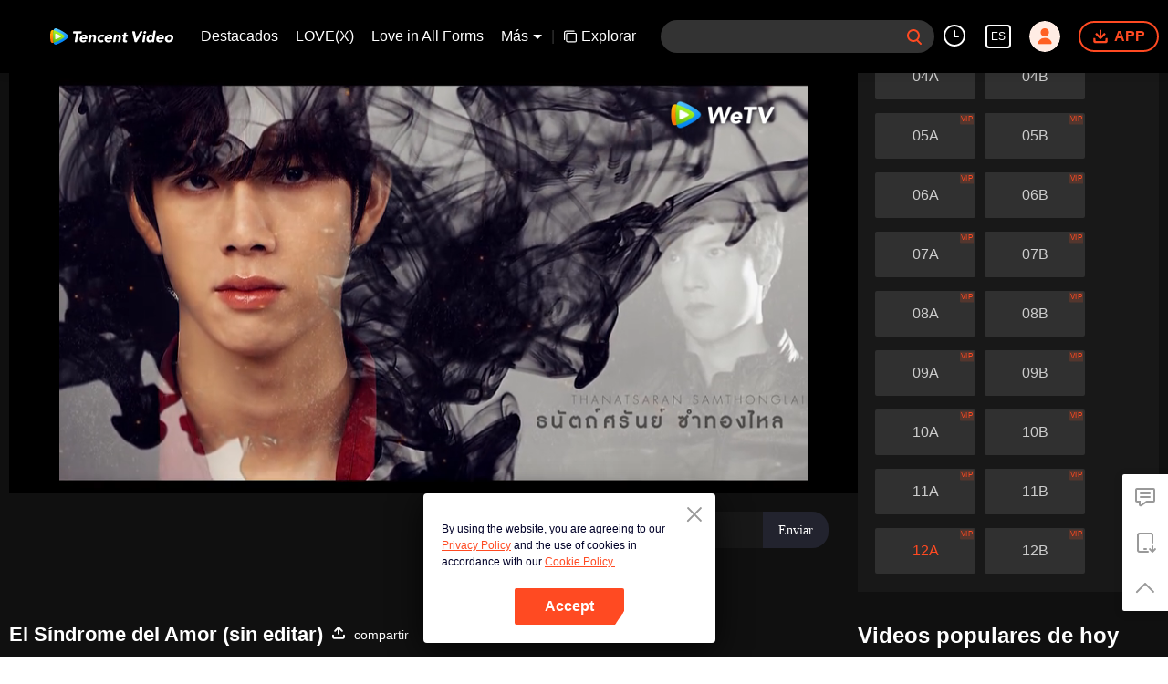

--- FILE ---
content_type: text/html; charset=utf-8
request_url: https://wetv.vip/es/play/qtr2mrxgzbwtcwz-El%20S%C3%ADndrome%20del%20Amor%20(sin%20editar)/y0046dpzq1m-EP12A%3A%20El%20S%C3%ADndrome%20del%20Amor%20(sin%20editar)
body_size: 249374
content:
<!DOCTYPE html><html lang="es"><head><meta charSet="utf-8"/><meta http-equiv="x-ua-compatible" content="ie=edge"/><meta name="format-detection" content="telephone=no"/><meta name="application-name" content="wetv"/><meta name="apple-mobile-web-app-title" content="WeTV"/><meta name="mobile-web-app-capable" content="yes"/><meta name="apple-mobile-web-app-status-bar-style" content="black"/><meta name="HandheldFriendly" content="true"/><meta name="theme-color" content="#1a1a1a"/><link rel="manifest" href="/manifest.json"/><link rel="dns-prefetch" href="//static.wetvinfo.com"/><link rel="dns-prefetch" href="//wujicdn.wetvinfo.com"/><link rel="dns-prefetch" href="//htrace.wetvinfo.com"/><link rel="dns-prefetch" href="//hwvip.wetv.vip"/><link rel="dns-prefetch" href="//puui.wetvinfo.com"/><link rel="dns-prefetch" href="//vfiles.wetvinfo.com"/><link rel="dns-prefetch" href="//rumt-sg.com"/><link rel="dns-prefetch" href="https://www.googletagmanager.com"/><link rel="dns-prefetch" href="https://www.googleadservices.com"/><link rel="dns-prefetch" href="https://www.google-analytics.com"/><link rel="dns-prefetch" href="https://v.clarity.ms"/><link rel="dns-prefetch" href="https://accounts.google.com"/><link rel="preconnect" href="https://static.wetvinfo.com/"/><link rel="preconnect" href="https://wujicdn.wetvinfo.com/"/><link rel="preconnect" href="https://htrace.wetvinfo.com"/><link rel="preload" as="script" href="https://static.wetvinfo.com/libs/login/3.0.0/wetv.lib.js?v=20211123"/><link rel="preload" as="script" href="https://static.wetvinfo.com/libs/wetv-player/latest/installer.js"/><link rel="preload" as="script" href="https://static.wetvinfo.com/libs/wetv-report-sdk/last/wetv-report-sdk.js"/><link rel="preload" as="script" href="https://accounts.google.com/gsi/client"/><link rel="shortcut icon" href="//vfiles.wetvinfo.com/vupload/20200713/favicon.ico"/><link rel="apple-touch-icon" href="//vfiles.wetvinfo.com/vupload/20200713/favicon.ico"/><meta charSet="utf-8"/><script async="">
                window.langInfo = {"areaCode":153560,"areaFrom":"ip","areaPhoneId":"+1","ipNumber":"3.14.145.74, 64.252.103.145","ipString":"3.14.145.74","langId":14,"langName":"Español","eName":"es","code":"es","playerLang":"es","defaultLangId":1491988};
              </script><meta name="viewport" content="width=device-width, initial-scale=1.0, minimum-scale=1.0, shrink-to-fit=no, viewport-fit=cover"/><meta property="og:locale" content="es"/><meta property="og:site_name" content="WeTV"/><meta name="facebook-domain-verification" content="o8m1ldno449apks1kqd58swusn29kk"/><meta property="fb:app_id" content="324297444929954"/><link rel="preload" href="[data-uri]" as="image"/><script type="application/ld+json">{"@context":"https://schema.org","@type":"BreadcrumbList","itemListElement":[{"@type":"ListItem","position":1,"item":{"@id":"https://wetv.vip/es","name":"WeTV","image":"https://vfiles.wetvinfo.com/vupload/20200713/favicon.ico","url":"https://wetv.vip/es"}}]}</script><script type="application/ld+json">{"@context":"https://schema.org","@type":"Organization","@id":"https://wetv.vip/es","name":"WeTV","legalName":"WeTV","url":"https://wetv.vip/es","logo":"https://vfiles.wetvinfo.com/vupload/20200713/favicon.ico","sameAs":["https://www.facebook.com/wetvthailand","https://www.instagram.com/official.wetv/","https://x.com/WeTVOfficial","https://www.youtube.com/@WeTVEnglish","https://apps.apple.com/th/app/wetv-dramas-films-more/id1441531611","https://play.google.com/store/apps/details?id=com.tencent.qqlivei18n&hl=en&gl=US"],"contactPoint":[{"@type":"ContactPoint","email":"service@wetv.vip","url":"https://wetv.vip/es","contactType":"Customer Service"}]}</script><script type="application/ld+json">{"@context":"https://schema.org","@type":"WebSite","url":"https://wetv.vip/es","potentialAction":{"@type":"SearchAction","target":"https://wetv.vip/es/search/{search_term_string}","query-input":"required name=search_term_string"}}</script><script type="application/ld+json">{"@context":"https://schema.org","@type":"Organization","url":"https://wetv.vip/es","logo":"https://puui.wetvinfo.com/vupload/0/20190709_1562668877886_mv37iexf5oh.jpeg/0"}</script><title>EP12A: El Síndrome del Amor (sin editar) -   - Tailandia - Series de televisión -  - Romántica - Longshi lee,Thanatsaran Samthonglai
,Tinwiphat Khueankeaw,Nontakon Chatchue,Parinya Angsanan</title><meta name="description" content="DAY e ITT han estado juntos por tercer año. Ambos profundamente enamorados. DAY siempre mimaba a ITT porque DAY quiere que ITT sienta que no puede vivir sin él. ITT estaba tan malcriado y siempre hací..."/><meta name="keywords" content="EP12A: El Síndrome del Amor (sin editar), , Tailandia, Series de televisión, , Romántica"/><meta property="og:title" content="EP12A: El Síndrome del Amor (sin editar) -   - Tailandia - Series de televisión -  - Romántica - Longshi lee,Thanatsaran Samthonglai
,Tinwiphat Khueankeaw,Nontakon Chatchue,Parinya Angsanan"/><meta property="og:description" content="DAY e ITT han estado juntos por tercer año. Ambos profundamente enamorados. DAY siempre mimaba a ITT porque DAY quiere que ITT sienta que no puede vivir sin él. ITT estaba tan malcriado y siempre hací..."/><meta property="og:image" content="https://newpic.wetvinfo.com/vpic_cover/y0046dpzq1m/y0046dpzq1m_1686358793_hz.jpg/640"/><meta property="og:url" content="https://wetv.vip/es/play/qtr2mrxgzbwtcwz/y0046dpzq1m-EP12A%3A_El_S%C3%ADndrome_del_Amor_(sin_editar)"/><link rel="canonical" href="https://wetv.vip/es/play/qtr2mrxgzbwtcwz/y0046dpzq1m-EP12A%3A_El_S%C3%ADndrome_del_Amor_(sin_editar)"/><meta property="og:type" content="video.episode"/><meta property="og:site_name" content="WeTV"/><meta name="robots" content="max-video-preview:2"/><script type="application/ld+json">{"@context":"https://schema.org","@graph":[{"@type":"VideoObject","name":"EP12A: El Síndrome del Amor (sin editar) -   - Tailandia - Series de televisión -  - Romántica - Longshi lee,Thanatsaran Samthonglai\n,Tinwiphat Khueankeaw,Nontakon Chatchue,Parinya Angsanan","description":"DAY e ITT han estado juntos por tercer año. Ambos profundamente enamorados. DAY siempre mimaba a ITT porque DAY quiere que ITT sienta que no puede vivir sin él. ITT estaba tan malcriado y siempre hacía cosas estúpidas y autoritarias. Aunque a veces lo regañan a veces. Un día ITT se enfermó y DÍA le había prometido un pastel. Así que ITT intenta llamar la atención de Day. Aunque DAY tiene planes de visitar su tienda en Chonburi. ITT trató de rogar y hacer una llamada molesta a DAY que había hecho que DAY cambiara de opinión para conducir mientras llovía intensamente todo el camino de regreso a Bangkok y luego DAY tuvo un accidente automovilístico.\nPasó por la vida y la muerte hasta que resucitó. ITT descubrió que DAY tenía amnesia. Recuerdos del momento en que los dos se conocieron y la relación desapareció por completo DAY solo recordaba el momento antes de conocer a ITT. ITT es como un extraño para DAY. Lo que entristeció mucho a ITT. Pero ITT nunca se rindió y aún así cuidó bien de DAY. A pesar de que estaba herido. DAY estaba bastante molesto consigo mismo. Cuando no puede recordar la historia de ITT, a veces actúa bastante mal con ITT. Pero DÍA estaba profundamente preocupado por ITT. su subconsciente lo hizo sentir celoso y preocupado por ITT. Aunque no lo dijo en voz alta, ITT trató de ayudar a recuperar la memoria de DAY.","thumbnailUrl":"https://newpic.wetvinfo.com/vpic_cover/y0046dpzq1m/y0046dpzq1m_1686358793_hz.jpg/640","embedUrl":"https://wetv.vip/embed/index.html?vid=y0046dpzq1m","url":"https://wetv.vip/es/play/qtr2mrxgzbwtcwz/y0046dpzq1m-EP12A%3A_El_S%C3%ADndrome_del_Amor_(sin_editar)","uploadDate":"2023-06-10T20:44:00+08:00","duration":"PT0H28M14S","aggregateRating":{"@type":"AggregateRating","ratingValue":7.6,"bestRating":10,"ratingCount":4971}},{"@type":"TVSeries","@id":"https://wetv.vip/es/play/qtr2mrxgzbwtcwz/y0046dpzq1m-EP12A%3A_El_S%C3%ADndrome_del_Amor_(sin_editar)","description":"DAY e ITT han estado juntos por tercer año. Ambos profundamente enamorados. DAY siempre mimaba a ITT porque DAY quiere que ITT sienta que no puede vivir sin él. ITT estaba tan malcriado y siempre hacía cosas estúpidas y autoritarias. Aunque a veces lo regañan a veces. Un día ITT se enfermó y DÍA le había prometido un pastel. Así que ITT intenta llamar la atención de Day. Aunque DAY tiene planes de visitar su tienda en Chonburi. ITT trató de rogar y hacer una llamada molesta a DAY que había hecho que DAY cambiara de opinión para conducir mientras llovía intensamente todo el camino de regreso a Bangkok y luego DAY tuvo un accidente automovilístico.\nPasó por la vida y la muerte hasta que resucitó. ITT descubrió que DAY tenía amnesia. Recuerdos del momento en que los dos se conocieron y la relación desapareció por completo DAY solo recordaba el momento antes de conocer a ITT. ITT es como un extraño para DAY. Lo que entristeció mucho a ITT. Pero ITT nunca se rindió y aún así cuidó bien de DAY. A pesar de que estaba herido. DAY estaba bastante molesto consigo mismo. Cuando no puede recordar la historia de ITT, a veces actúa bastante mal con ITT. Pero DÍA estaba profundamente preocupado por ITT. su subconsciente lo hizo sentir celoso y preocupado por ITT. Aunque no lo dijo en voz alta, ITT trató de ayudar a recuperar la memoria de DAY.","image":"https://newpic.wetvinfo.com/vpic_cover/y0046dpzq1m/y0046dpzq1m_1686358793_hz.jpg/640","name":"EP12A: El Síndrome del Amor (sin editar) -   - Tailandia - Series de televisión -  - Romántica - Longshi lee,Thanatsaran Samthonglai\n,Tinwiphat Khueankeaw,Nontakon Chatchue,Parinya Angsanan","genre":[""],"url":"https://wetv.vip/es/play/qtr2mrxgzbwtcwz/y0046dpzq1m-EP12A%3A_El_S%C3%ADndrome_del_Amor_(sin_editar)","embedUrl":"https://wetv.vip/embed/index.html?vid=y0046dpzq1m"},{"@type":"BreadcrumbList","itemListElement":[{"@type":"ListItem","position":1,"item":"https://wetv.vip/es","name":"TV & Movies"},{"@type":"ListItem","position":2,"item":"https://wetv.vip/es/play/qtr2mrxgzbwtcwz/y0046dpzq1m-EP12A%3A_El_S%C3%ADndrome_del_Amor_(sin_editar)","name":"El Síndrome del Amor (sin editar)"}]}]}</script><link rel="alternate" hrefLang="en" href="https://wetv.vip/en/play/qtr2mrxgzbwtcwz/y0046dpzq1m"/><link rel="alternate" hrefLang="th" href="https://wetv.vip/th/play/qtr2mrxgzbwtcwz/y0046dpzq1m"/><link rel="alternate" hrefLang="zh-tw" href="https://wetv.vip/zh-tw/play/qtr2mrxgzbwtcwz/y0046dpzq1m"/><link rel="alternate" hrefLang="zh-cn" href="https://wetv.vip/zh-cn/play/qtr2mrxgzbwtcwz/y0046dpzq1m"/><link rel="alternate" hrefLang="id" href="https://wetv.vip/id/play/qtr2mrxgzbwtcwz/y0046dpzq1m"/><link rel="alternate" hrefLang="hi" href="https://wetv.vip/hi/play/qtr2mrxgzbwtcwz/y0046dpzq1m"/><link rel="alternate" hrefLang="ja" href="https://wetv.vip/ja/play/qtr2mrxgzbwtcwz/y0046dpzq1m"/><link rel="alternate" hrefLang="ko" href="https://wetv.vip/ko/play/qtr2mrxgzbwtcwz/y0046dpzq1m"/><link rel="alternate" hrefLang="pt" href="https://wetv.vip/pt/play/qtr2mrxgzbwtcwz/y0046dpzq1m"/><link rel="alternate" hrefLang="es" href="https://wetv.vip/es/play/qtr2mrxgzbwtcwz/y0046dpzq1m-EP12A%3A_El_S%C3%ADndrome_del_Amor_(sin_editar)"/><link rel="alternate" hrefLang="ar" href="https://wetv.vip/ar/play/qtr2mrxgzbwtcwz/y0046dpzq1m"/><link rel="alternate" hrefLang="vi" href="https://wetv.vip/vi/play/qtr2mrxgzbwtcwz/y0046dpzq1m"/><link rel="alternate" hrefLang="ms" href="https://wetv.vip/ms/play/qtr2mrxgzbwtcwz/y0046dpzq1m"/><meta name="next-head-count" content="37"/><link rel="preload" href="https://static.wetvinfo.com/wetv/_next/static/css/08e932cb61654310ba86.css" as="style"/><link rel="stylesheet" href="https://static.wetvinfo.com/wetv/_next/static/css/08e932cb61654310ba86.css" data-n-g=""/><link rel="preload" href="https://static.wetvinfo.com/wetv/_next/static/css/0204f3ca08175582c2ae.css" as="style"/><link rel="stylesheet" href="https://static.wetvinfo.com/wetv/_next/static/css/0204f3ca08175582c2ae.css" data-n-g=""/><link rel="preload" href="https://static.wetvinfo.com/wetv/_next/static/css/37247524de1e029c32e5.css" as="style"/><link rel="stylesheet" href="https://static.wetvinfo.com/wetv/_next/static/css/37247524de1e029c32e5.css" data-n-p=""/><link rel="preload" href="https://static.wetvinfo.com/wetv/_next/static/css/a3f286d760033978caeb.css" as="style"/><link rel="stylesheet" href="https://static.wetvinfo.com/wetv/_next/static/css/a3f286d760033978caeb.css"/><noscript data-n-css=""></noscript><link rel="preload" href="https://static.wetvinfo.com/wetv/_next/static/chunks/utils.wetv_prod_4710.js" as="script"/><link rel="preload" href="https://static.wetvinfo.com/wetv/_next/static/chunks/reactLib.wetv_prod_4710.js" as="script"/><link rel="preload" href="https://static.wetvinfo.com/wetv/_next/static/chunks/14c8105f7d7ab06285649288e9ef685aef4f28f6.wetv_prod_4710.js" as="script"/><link rel="preload" href="https://static.wetvinfo.com/wetv/_next/static/chunks/48.wetv_prod_4710.js" as="script"/><link rel="preload" href="https://static.wetvinfo.com/wetv/_next/static/chunks/54.wetv_prod_4710.js" as="script"/><link rel="preload" href="https://static.wetvinfo.com/wetv/_next/static/chunks/main-wetv_prod_4710.js" as="script"/><link rel="preload" href="https://static.wetvinfo.com/wetv/_next/static/chunks/webpack-wetv_prod_4710.js" as="script"/><link rel="preload" href="https://static.wetvinfo.com/wetv/_next/static/chunks/framework.wetv_prod_4710.js" as="script"/><link rel="preload" href="https://static.wetvinfo.com/wetv/_next/static/chunks/f9f3f299.wetv_prod_4710.js" as="script"/><link rel="preload" href="https://static.wetvinfo.com/wetv/_next/static/chunks/191ce42a.wetv_prod_4710.js" as="script"/><link rel="preload" href="https://static.wetvinfo.com/wetv/_next/static/chunks/70d128b2.wetv_prod_4710.js" as="script"/><link rel="preload" href="https://static.wetvinfo.com/wetv/_next/static/chunks/utils.wetv_prod_4710.js" as="script"/><link rel="preload" href="https://static.wetvinfo.com/wetv/_next/static/chunks/5405cb0d1bfdf811f29957ab733651c87a216588.wetv_prod_4710.js" as="script"/><link rel="preload" href="https://static.wetvinfo.com/wetv/_next/static/chunks/8288a98714aef2ce8040a56dacbba9a60f180aa0.wetv_prod_4710.js" as="script"/><link rel="preload" href="https://static.wetvinfo.com/wetv/_next/static/chunks/reactLib.wetv_prod_4710.js" as="script"/><link rel="preload" href="https://static.wetvinfo.com/wetv/_next/static/chunks/5fce038b3129fca85f813140ec27c238ec2b1121.wetv_prod_4710.js" as="script"/><link rel="preload" href="https://static.wetvinfo.com/wetv/_next/static/chunks/0b95ca0be963dfae2590d5e3683daed89dd3cd06.wetv_prod_4710.js" as="script"/><link rel="preload" href="https://static.wetvinfo.com/wetv/_next/static/chunks/330df7eb4cb817f358db70e9a7a8e5c9d557f1f5.wetv_prod_4710.js" as="script"/><link rel="preload" href="https://static.wetvinfo.com/wetv/_next/static/chunks/787e7701011daf1377f8c16e52812968ecf0bc90.wetv_prod_4710.js" as="script"/><link rel="preload" href="https://static.wetvinfo.com/wetv/_next/static/chunks/f7f5e895a5b9b6b5389469759454c0e1d50193e2.wetv_prod_4710.js" as="script"/><link rel="preload" href="https://static.wetvinfo.com/wetv/_next/static/chunks/pages/_app-wetv_prod_4710.js" as="script"/><link rel="preload" href="https://static.wetvinfo.com/wetv/_next/static/chunks/6d5aa97748543c4ce9da98b280df531f2053e1e2.wetv_prod_4710.js" as="script"/><link rel="preload" href="https://static.wetvinfo.com/wetv/_next/static/chunks/f3631e3f56a584af7edde6ae2cbaa7797557b4e2.wetv_prod_4710.js" as="script"/><link rel="preload" href="https://static.wetvinfo.com/wetv/_next/static/chunks/58dc29b0c867819beafa5cc0517db34e21e5ef3a.wetv_prod_4710.js" as="script"/><link rel="preload" href="https://static.wetvinfo.com/wetv/_next/static/chunks/f5d0aa10cffef3577cbbfa94a5b267f37d8a8571.wetv_prod_4710.js" as="script"/><link rel="preload" href="https://static.wetvinfo.com/wetv/_next/static/chunks/pages/play/%5B...ids%5D-wetv_prod_4710.js" as="script"/></head><body><div id="__next"><div id="report-page-dom"><div id="login_panel--warp"></div><div id="app" class="wrapper wetv   newHome-dark"><header class="header newHeader__wrapper dark light"><div class="header__wrapper"><div class="header__block"><div class="logo flex-0" id="logo" dt-eid="wetv_button" dt-params="busModId=navbar&amp;mod_id=navbar"><a aria-label="WeTV link" href="/es"><svg data-theme="dark" width="120" height="22" viewBox="0 0 163 22" fill="none" xmlns="http://www.w3.org/2000/svg"><path d="M34.1116 6.99182H30.7876C30.3715 6.99182 30.0534 6.61966 30.1194 6.2086L30.3731 4.60666C30.4121 4.35968 30.6252 4.17868 30.8739 4.17868H41.2603C41.5716 4.17868 41.8101 4.4578 41.761 4.76567L41.4988 6.42005C41.4464 6.74823 41.1639 6.99012 40.8306 6.99012H37.2918L35.5359 18.038C35.4835 18.3662 35.201 18.6081 34.8677 18.6081H32.8598C32.5486 18.6081 32.31 18.3289 32.3591 18.0211L34.1116 6.99012V6.99182Z" fill="black"></path><path d="M47.7358 16.5359C47.9794 16.7372 47.9777 17.1077 47.7392 17.3158C47.2503 17.742 46.7005 18.0854 46.0865 18.3459C45.2846 18.686 44.4828 18.8551 43.6827 18.8551C42.8826 18.8551 42.2245 18.7333 41.5902 18.488C40.9558 18.2428 40.4281 17.8943 40.0035 17.4376C39.5789 16.9825 39.2761 16.4361 39.0917 15.7967C38.9073 15.159 38.8785 14.4451 39.0037 13.6568C39.1289 12.8685 39.3843 12.1564 39.7717 11.5169C40.1591 10.8792 40.6361 10.3311 41.2045 9.87609C41.7729 9.42105 42.4123 9.07089 43.1245 8.82561C43.8366 8.58032 44.5725 8.45853 45.3337 8.45853C46.0408 8.45853 46.6633 8.58032 47.2012 8.82561C47.7392 9.07089 48.1739 9.41936 48.5021 9.87609C48.8302 10.3311 49.0535 10.8775 49.1686 11.5169C49.2836 12.1564 49.2802 12.8685 49.155 13.6568L49.0941 14.0442C49.0417 14.3724 48.7592 14.6143 48.4259 14.6143H41.9116C41.9403 15.1979 42.1315 15.6648 42.485 16.0098C42.8369 16.3566 43.3122 16.5292 43.9111 16.5292C44.4135 16.5292 44.8567 16.4175 45.239 16.1925C45.464 16.0606 45.6771 15.9067 45.8784 15.7307C46.1288 15.5125 46.4992 15.5057 46.7546 15.7189L47.7375 16.5359H47.7358ZM46.2759 12.5353C46.3707 12.0194 46.2725 11.5778 45.9765 11.2108C45.6822 10.8437 45.2559 10.661 44.6977 10.661C44.3576 10.661 44.0498 10.7151 43.774 10.8234C43.4983 10.9317 43.2564 11.0721 43.045 11.2412C42.8352 11.4121 42.661 11.6083 42.5239 11.8316C42.3869 12.0566 42.2905 12.29 42.2398 12.5353H46.2759Z" fill="black"></path><path d="M52.3742 8.70377H54.1368C54.4481 8.70377 54.6866 8.98288 54.6375 9.29075L54.5174 10.0486H54.558C54.6832 9.85913 54.849 9.66798 55.057 9.47852C55.2634 9.28906 55.5019 9.11821 55.7692 8.96935C56.0382 8.82049 56.3359 8.697 56.6641 8.60227C56.9922 8.50754 57.339 8.46017 57.7061 8.46017C58.4809 8.46017 59.0865 8.57858 59.5246 8.8171C59.9627 9.05562 60.2807 9.38379 60.4786 9.805C60.6766 10.2262 60.7781 10.7218 60.7831 11.2936C60.7865 11.8637 60.7375 12.4828 60.6309 13.1476L59.8544 18.0397C59.802 18.3679 59.5195 18.6098 59.1863 18.6098H57.3018C56.9906 18.6098 56.752 18.3307 56.8011 18.0228L57.4777 13.7583C57.5234 13.4724 57.5606 13.1781 57.5877 12.8719C57.6164 12.5657 57.5995 12.2849 57.5386 12.0261C57.4777 11.7673 57.3543 11.5575 57.1699 11.3934C56.9855 11.231 56.6962 11.1481 56.3021 11.1481C55.9079 11.1481 55.5781 11.2192 55.3108 11.3613C55.0435 11.5034 54.8253 11.6945 54.6595 11.9313C54.4921 12.1699 54.3652 12.4371 54.2772 12.7365C54.1893 13.036 54.1182 13.3472 54.0675 13.6737L53.3739 18.0363C53.3215 18.3645 53.039 18.6064 52.7057 18.6064H50.8213C50.51 18.6064 50.2715 18.3273 50.3206 18.0194L51.7111 9.27214C51.7635 8.94397 52.046 8.70207 52.3792 8.70207L52.3742 8.70377Z" fill="black"></path><path d="M70.1935 11.4527C69.9533 11.6693 69.593 11.6879 69.3359 11.49C69.2783 11.4443 69.2141 11.4037 69.1464 11.3631C68.8977 11.221 68.6169 11.1499 68.304 11.1499C67.5292 11.1499 66.8915 11.3817 66.3908 11.8435C65.8901 12.3053 65.5788 12.9109 65.4604 13.6569C65.342 14.4046 65.4604 15.0085 65.8139 15.4703C66.1692 15.9321 66.7325 16.1639 67.5072 16.1639C67.8472 16.1639 68.1517 16.0894 68.419 15.9389C68.5374 15.8729 68.6508 15.8002 68.759 15.724C68.9806 15.565 69.2885 15.6022 69.4576 15.8154L70.3897 16.991C70.6316 17.2972 70.5707 17.7523 70.2459 17.9671C69.8484 18.2293 69.4238 18.4272 68.9722 18.5575C68.2955 18.7537 67.6646 18.8535 67.0809 18.8535C66.3197 18.8535 65.6228 18.7317 64.9884 18.4864C64.3541 18.2411 63.8263 17.8927 63.4017 17.4359C62.9771 16.9809 62.6743 16.4345 62.4899 15.7951C62.3056 15.1573 62.2768 14.4435 62.402 13.6552C62.5272 12.8669 62.7826 12.1548 63.17 11.5153C63.5573 10.8776 64.0344 10.3295 64.6028 9.87447C65.1711 9.41943 65.8106 9.06927 66.5227 8.82398C67.2349 8.5787 67.9707 8.45691 68.732 8.45691C69.3156 8.45691 69.9161 8.55502 70.5301 8.75294C70.9581 8.88996 71.3336 9.09803 71.6551 9.37714C71.8834 9.57506 71.8817 9.93198 71.6551 10.135L70.1935 11.451V11.4527Z" fill="black"></path><path d="M80.4632 16.4074C80.788 16.6763 80.7948 17.1787 80.4683 17.446C80.0183 17.8131 79.5193 18.1125 78.9712 18.3459C78.1694 18.686 77.3676 18.8551 76.5675 18.8551C75.7673 18.8551 75.1093 18.7333 74.475 18.488C73.8406 18.2428 73.3128 17.8943 72.8882 17.4376C72.4636 16.9825 72.1608 16.4361 71.9765 15.7967C71.7921 15.159 71.7633 14.4451 71.8885 13.6568C72.0137 12.8685 72.2691 12.1564 72.6565 11.5169C73.0439 10.8792 73.5209 10.3311 74.0893 9.87609C74.6576 9.42105 75.2971 9.07089 76.0092 8.82561C76.7214 8.58032 77.4573 8.45853 78.2185 8.45853C78.9256 8.45853 79.5481 8.58032 80.086 8.82561C80.6239 9.07089 81.0587 9.41936 81.3868 9.87609C81.715 10.3311 81.9366 10.8775 82.0533 11.5169C82.1684 12.1564 82.165 12.8685 82.0398 13.6568L81.9789 14.0442C81.9265 14.3724 81.644 14.6143 81.3107 14.6143H74.7964C74.8251 15.1979 75.0163 15.6648 75.3698 16.0098C75.7217 16.3566 76.197 16.5292 76.7958 16.5292C77.2982 16.5292 77.7414 16.4175 78.1237 16.1925C78.3809 16.042 78.6245 15.861 78.8511 15.6512C79.0406 15.4753 79.3282 15.4601 79.5278 15.6242L80.4683 16.404L80.4632 16.4074ZM79.159 12.5353C79.2537 12.0194 79.1556 11.5778 78.8596 11.2108C78.5636 10.8437 78.139 10.661 77.5807 10.661C77.2407 10.661 76.9328 10.7151 76.6571 10.8234C76.3814 10.9317 76.1395 11.0721 75.928 11.2412C75.7183 11.4121 75.544 11.6083 75.407 11.8316C75.27 12.0566 75.1736 12.29 75.1228 12.5353H79.159Z" fill="black"></path><path d="M85.2572 8.70377H87.0198C87.3311 8.70377 87.5696 8.98288 87.5205 9.29075L87.4004 10.0486H87.441C87.5662 9.85913 87.732 9.66798 87.94 9.47852C88.1464 9.28906 88.3849 9.11821 88.6522 8.96935C88.9212 8.82049 89.2189 8.697 89.5471 8.60227C89.8752 8.50754 90.222 8.46017 90.5891 8.46017C91.3639 8.46017 91.9695 8.57858 92.4076 8.8171C92.8457 9.05562 93.1637 9.38379 93.3616 9.805C93.5596 10.2262 93.6611 10.7218 93.6661 11.2936C93.6695 11.8637 93.6205 12.4828 93.5139 13.1476L92.7374 18.0397C92.685 18.3679 92.4025 18.6098 92.0693 18.6098H90.1848C89.8736 18.6098 89.635 18.3307 89.6841 18.0228L90.3607 13.7583C90.4064 13.4724 90.4436 13.1781 90.4707 12.8719C90.4994 12.5657 90.4825 12.2849 90.4216 12.0261C90.3607 11.7673 90.2372 11.5575 90.0529 11.3934C89.8685 11.231 89.5792 11.1481 89.1851 11.1481C88.7909 11.1481 88.4611 11.2192 88.1938 11.3613C87.9265 11.5034 87.7083 11.6945 87.5425 11.9313C87.3751 12.1699 87.2482 12.4371 87.1602 12.7365C87.0723 13.036 87.0012 13.3472 86.9505 13.6737L86.2569 18.0363C86.2045 18.3645 85.922 18.6064 85.5887 18.6064H83.7043C83.393 18.6064 83.1545 18.3273 83.2036 18.0194L84.5941 9.27214C84.6465 8.94397 84.929 8.70207 85.2622 8.70207L85.2572 8.70377Z" fill="black"></path><path d="M102.304 11.1497H100.047L99.5225 14.4517C99.4785 14.7241 99.4532 14.9711 99.4447 15.196C99.4362 15.421 99.4667 15.6139 99.536 15.7763C99.6054 15.9387 99.7306 16.0655 99.915 16.1535C100.098 16.2415 100.353 16.2854 100.678 16.2854C100.84 16.2854 101.057 16.2685 101.327 16.2347C101.331 16.2347 101.333 16.2347 101.336 16.2347C101.637 16.1958 101.896 16.4461 101.848 16.7472L101.612 18.2359C101.579 18.4338 101.436 18.5945 101.243 18.6469C100.986 18.7163 100.727 18.7653 100.463 18.7941C100.089 18.8347 99.7255 18.855 99.3736 18.855C98.8577 18.855 98.3908 18.8009 97.973 18.6926C97.5552 18.5843 97.2016 18.4101 96.9141 18.1733C96.6248 17.9364 96.4201 17.6269 96.2966 17.2463C96.1731 16.8657 96.1562 16.4039 96.2425 15.8608L96.9902 11.1531H95.8264C95.4102 11.1531 95.0922 10.781 95.1582 10.3699L95.3544 9.13503C95.3933 8.88806 95.6065 8.70706 95.8551 8.70706H97.3792L97.7548 6.3422C97.8072 6.01403 98.0897 5.77213 98.423 5.77213H100.307C100.619 5.77213 100.857 6.05124 100.808 6.35911L100.436 8.70706H102.334C102.75 8.70706 103.068 9.07921 103.002 9.49027L102.806 10.7251C102.767 10.9721 102.554 11.1531 102.305 11.1531L102.304 11.1497Z" fill="black"></path><path d="M109.001 4.17868H111.44C111.758 4.17868 112.034 4.40028 112.101 4.71153L114.05 13.6364H114.091L119.077 4.44426C119.165 4.28018 119.338 4.17868 119.524 4.17868H121.459C121.979 4.17868 122.305 4.74029 122.046 5.19026L114.576 18.268C114.456 18.4795 114.231 18.6097 113.989 18.6097H112.233C111.998 18.6097 111.795 18.449 111.739 18.2207L108.508 4.80458C108.432 4.48486 108.674 4.17868 109.002 4.17868H109.001Z" fill="black"></path><path d="M123.704 8.7036H125.536C125.952 8.7036 126.27 9.07575 126.204 9.48681L124.846 18.0396C124.793 18.3677 124.511 18.6096 124.178 18.6096H122.293C121.982 18.6096 121.743 18.3305 121.792 18.0226L123.205 9.13157C123.244 8.8846 123.457 8.7036 123.706 8.7036H123.704ZM123.521 5.58597C123.599 5.0971 123.839 4.67927 124.24 4.33249C124.641 3.98572 125.088 3.81317 125.577 3.81317C126.065 3.81317 126.456 3.98572 126.747 4.33249C127.038 4.67927 127.146 5.0971 127.069 5.58597C126.991 6.07485 126.751 6.49267 126.35 6.83945C125.949 7.18623 125.502 7.35877 125.013 7.35877C124.524 7.35877 124.134 7.18623 123.843 6.83945C123.552 6.49267 123.443 6.07485 123.521 5.58597Z" fill="black"></path><path d="M136.772 18.6099H135.131C134.819 18.6099 134.581 18.3308 134.63 18.0229L134.743 17.3057H134.703C134.552 17.4816 134.364 17.6626 134.138 17.8453C133.911 18.028 133.654 18.1954 133.365 18.3443C133.075 18.4932 132.764 18.6167 132.429 18.7114C132.094 18.8061 131.758 18.8535 131.418 18.8535C130.684 18.8535 130.037 18.7283 129.481 18.4762C128.923 18.2259 128.466 17.8723 128.111 17.4156C127.755 16.9606 127.512 16.4209 127.38 15.7951C127.248 15.1709 127.241 14.4841 127.36 13.7364C127.469 13.0428 127.681 12.3814 127.99 11.7487C128.302 11.1178 128.689 10.5562 129.154 10.0673C129.62 9.57842 130.154 9.18766 130.756 8.89501C131.36 8.60236 132.015 8.45689 132.722 8.45689C133.36 8.45689 133.94 8.555 134.459 8.75292C134.978 8.95083 135.376 9.28577 135.653 9.76111H135.694L136.668 3.62567C136.707 3.37869 136.92 3.19769 137.169 3.19769H139.001C139.417 3.19769 139.735 3.56984 139.669 3.9809L137.436 18.0364C137.384 18.3646 137.101 18.6065 136.768 18.6065L136.772 18.6099ZM135.324 13.6569C135.442 12.9092 135.324 12.3053 134.97 11.8435C134.615 11.3817 134.052 11.1499 133.277 11.1499C132.502 11.1499 131.864 11.3817 131.364 11.8435C130.863 12.3053 130.552 12.9109 130.433 13.6569C130.315 14.4046 130.433 15.0085 130.787 15.4703C131.142 15.9321 131.705 16.1638 132.48 16.1638C133.255 16.1638 133.892 15.9338 134.393 15.4703C134.894 15.0085 135.205 14.4046 135.324 13.6569Z" fill="black"></path><path d="M148.851 16.4074C149.176 16.6763 149.183 17.1787 148.856 17.446C148.406 17.8131 147.907 18.1125 147.359 18.3459C146.557 18.686 145.756 18.8551 144.956 18.8551C144.155 18.8551 143.497 18.7333 142.863 18.488C142.229 18.2428 141.701 17.8943 141.276 17.4376C140.852 16.9825 140.549 16.4361 140.365 15.7967C140.18 15.159 140.151 14.4451 140.277 13.6568C140.402 12.8685 140.657 12.1564 141.045 11.5169C141.432 10.8792 141.909 10.3311 142.477 9.87609C143.046 9.42105 143.685 9.07089 144.397 8.82561C145.109 8.58032 145.845 8.45853 146.607 8.45853C147.314 8.45853 147.936 8.58032 148.474 8.82561C149.012 9.07089 149.447 9.41936 149.775 9.87609C150.103 10.3311 150.326 10.8775 150.441 11.5169C150.556 12.1564 150.553 12.8685 150.428 13.6568L150.367 14.0442C150.315 14.3724 150.032 14.6143 149.699 14.6143H143.184C143.213 15.1979 143.404 15.6648 143.758 16.0098C144.11 16.3566 144.585 16.5292 145.184 16.5292C145.686 16.5292 146.13 16.4175 146.512 16.1925C146.769 16.042 147.013 15.861 147.239 15.6512C147.429 15.4753 147.716 15.4601 147.916 15.6242L148.856 16.404L148.851 16.4074ZM147.549 12.5353C147.643 12.0194 147.544 11.5778 147.249 11.2108C146.953 10.8437 146.529 10.661 145.97 10.661C145.63 10.661 145.323 10.7151 145.047 10.8234C144.771 10.9317 144.529 11.0721 144.318 11.2412C144.108 11.4121 143.934 11.6083 143.797 11.8316C143.66 12.0566 143.563 12.29 143.513 12.5353H147.549Z" fill="black"></path><path d="M151.915 13.6568C152.04 12.8685 152.295 12.1564 152.683 11.5169C153.07 10.8792 153.547 10.3311 154.116 9.87609C154.684 9.42105 155.323 9.07089 156.036 8.82561C156.748 8.58032 157.484 8.45853 158.245 8.45853C159.006 8.45853 159.703 8.58032 160.337 8.82561C160.972 9.07089 161.499 9.41936 161.924 9.87609C162.347 10.3311 162.651 10.8775 162.836 11.5169C163.02 12.1564 163.049 12.8685 162.924 13.6568C162.799 14.4451 162.543 15.159 162.156 15.7967C161.768 16.4361 161.291 16.9825 160.723 17.4376C160.155 17.8926 159.515 18.2428 158.803 18.488C158.091 18.7333 157.355 18.8551 156.594 18.8551C155.833 18.8551 155.136 18.7333 154.501 18.488C153.867 18.2428 153.339 17.8943 152.915 17.4376C152.49 16.9825 152.187 16.4361 152.003 15.7967C151.818 15.159 151.79 14.4451 151.915 13.6568ZM154.972 13.6568C154.853 14.4045 154.972 15.0084 155.325 15.4702C155.68 15.932 156.244 16.1638 157.018 16.1638C157.793 16.1638 158.431 15.9337 158.932 15.4702C159.432 15.0084 159.744 14.4045 159.862 13.6568C159.98 12.9091 159.862 12.3052 159.508 11.8434C159.153 11.3816 158.59 11.1499 157.815 11.1499C157.04 11.1499 156.403 11.3816 155.902 11.8434C155.401 12.3052 155.09 12.9108 154.972 13.6568Z" fill="black"></path><path d="M22.9199 13.1442C24.4644 11.5372 24.2749 10.0452 22.9081 8.76299C20.8714 6.85317 18.4592 5.31212 15.9505 3.87088C13.4571 2.43809 10.8842 1.26242 8.26558 0.338808C6.59766 -0.24987 4.7961 0.79047 4.47301 2.53113C3.96045 5.28506 3.69318 8.12357 3.69318 11.0264C3.69318 13.9291 3.95707 16.7304 4.46286 19.4675C4.78595 21.2132 6.59597 22.2535 8.26727 21.6581C10.9282 20.7091 13.5383 19.4996 16.0673 18.0245C18.537 16.5833 21.005 15.1386 22.9199 13.1476V13.1442Z" fill="url(#paint0_linear_65_253)"></path><path d="M4.44257 2.68692C4.37152 2.66493 4.30217 2.64294 4.23281 2.62095C2.68838 2.15914 1.3334 2.68692 0.722735 4.33962C-0.0418698 6.41353 0.000419518 8.72426 0.000419518 10.9995C0.000419518 13.2747 -0.00973154 15.5448 0.712583 17.6187C1.37738 19.5251 2.68669 19.8043 4.23281 19.3357C4.29878 19.3154 4.36645 19.2934 4.43242 19.2731C3.94693 16.5902 3.69319 13.8278 3.69319 11.0062C3.69319 8.18463 3.95031 5.38503 4.44088 2.68692H4.44257Z" fill="url(#paint1_linear_65_253)"></path><path d="M4.44257 2.70363C3.95201 5.40173 3.69489 8.18273 3.69489 11.0229C3.69489 13.8631 3.94862 16.6086 4.43411 19.2898C6.82773 18.5539 9.17568 17.6286 11.4526 16.5037C13.7379 15.3737 15.9184 14.1744 17.7927 12.679C19.1934 11.5626 19.0563 10.2702 17.7826 9.24337C15.8913 7.72261 13.6652 6.5368 11.3443 5.40681C9.10294 4.31573 6.7939 3.41748 4.44427 2.70193L4.44257 2.70363Z" fill="url(#paint2_linear_65_253)"></path><path d="M6.73808 7.57547C6.73808 7.57547 6.60614 7.92057 6.60614 10.9841C6.60614 14.0476 6.73808 14.4231 6.73808 14.4231C6.8159 14.7986 6.98337 14.9238 7.39612 14.8291C7.39612 14.8291 8.08798 14.7225 10.869 13.3235C13.6517 11.9246 14.1169 11.4053 14.1169 11.4053C14.418 11.1092 14.4941 10.9147 14.1169 10.5933C14.1169 10.5933 13.3539 9.89636 10.8707 8.63104C8.41277 7.37925 7.39612 7.16949 7.39612 7.16949C7.05103 7.07138 6.83281 7.17964 6.73808 7.57547Z" fill="url(#paint3_linear_65_253)"></path><defs><linearGradient id="paint0_linear_65_253" x1="9.19596" y1="-0.892678" x2="15.4397" y2="18.8568" gradientUnits="userSpaceOnUse"><stop stop-color="#58CAFF"></stop><stop offset="1" stop-color="#0083F5"></stop></linearGradient><linearGradient id="paint1_linear_65_253" x1="2.60549" y1="15.8696" x2="2.01681" y2="3.43461" gradientUnits="userSpaceOnUse"><stop stop-color="#FF7105"></stop><stop offset="1" stop-color="#FFBB00"></stop></linearGradient><linearGradient id="paint2_linear_65_253" x1="6.42513" y1="19.8497" x2="13.0055" y2="3.55619" gradientUnits="userSpaceOnUse"><stop stop-color="#61BA09"></stop><stop offset="1" stop-color="#B5FF25"></stop></linearGradient><linearGradient id="paint3_linear_65_253" x1="10.7523" y1="13.9139" x2="9.54276" y2="6.52499" gradientUnits="userSpaceOnUse"><stop stop-color="#E5F6D2"></stop><stop offset="0.52" stop-color="#F8FAFC"></stop></linearGradient></defs></svg><svg data-theme="light" width="241px" height="32px" viewBox="0 0 241 32"><defs><linearGradient x1="29.8315953%" y1="-4.91099306%" x2="56.8817262%" y2="86.2952061%" id="txv-light-linearGradient-1"><stop stop-color="#58CAFF" offset="0%"></stop><stop stop-color="#0083F5" offset="100%"></stop></linearGradient><linearGradient x1="50.5875681%" y1="78.5396514%" x2="49.6882529%" y2="5.69625707%" id="txv-light-linearGradient-2"><stop stop-color="#FF7105" offset="0%"></stop><stop stop-color="#FFBB00" offset="100%"></stop></linearGradient><linearGradient x1="23.5657403%" y1="103.370456%" x2="59.6801127%" y2="5.13095092%" id="txv-light-linearGradient-3"><stop stop-color="#61BA09" offset="0%"></stop><stop stop-color="#B5FF25" offset="100%"></stop></linearGradient><linearGradient x1="53.4013435%" y1="87.3507973%" x2="37.8173031%" y2="-7.27705354%" id="txv-light-linearGradient-4"><stop stop-color="#E5F6D2" offset="0%"></stop><stop stop-color="#F8FAFC" offset="51.76%"></stop></linearGradient></defs><g stroke="none" stroke-width="1" fill="none" fill-rule="evenodd"><g transform="translate(-213.000000, -1152.000000)" fill-rule="nonzero"><g transform="translate(213.000000, 1152.000000)"><g transform="translate(44.500000, 4.250000)" fill="#FFFFFF"><path d="M6.0235,5.83025 L1.11025,5.83025 C0.4955,5.83025 0.02625,5.2805 0.12275,4.67325 L0.499,2.3055 C0.55675,1.94125 0.871,1.67325 1.23975,1.67325 L16.58925,1.67325 C17.0505,1.67325 17.40225,2.0855 17.33,2.541 L16.9415,4.987 C16.86425,5.47275 16.4455,5.83 15.954,5.83 L10.7225,5.83 L8.12875,22.1565 C8.0515,22.64225 7.63275,22.9995 7.14125,22.9995 L4.1745,22.9995 C3.71325,22.9995 3.3615,22.58725 3.43375,22.13175 L6.0235,5.83025 Z"></path><path d="M26.157,19.935 C26.5165,20.2335 26.51375,20.77875 26.162,21.0865 C25.44,21.7175 24.62625,22.22475 23.7205,22.60875 C22.536,23.1105 21.3515,23.36175 20.16675,23.36175 C19.042,23.36175 18.0115,23.181 17.07525,22.81975 C16.1385,22.45825 15.35675,21.9415 14.731,21.26825 C14.1045,20.59575 13.656,19.7875 13.384,18.8435 C13.1125,17.89975 13.069,16.8455 13.254,15.68075 C13.439,14.51625 13.81725,13.462 14.389,12.518 C14.96075,11.5745 15.666,10.76625 16.5065,10.09325 C17.346,9.42075 18.292,8.9035 19.3435,8.542 C20.39475,8.1805 21.48275,7.99975 22.6075,7.99975 C23.6515,7.99975 24.5715,8.1805 25.368,8.542 C26.164,8.9035 26.8045,9.42075 27.29,10.09325 C27.77525,10.76625 28.104,11.5745 28.2755,12.518 C28.4465,13.46225 28.43975,14.5165 28.25475,15.68075 L28.16375,16.2535 C28.0865,16.73925 27.66775,17.09675 27.176,17.09675 L17.5475,17.09675 C17.591,17.9605 17.87325,18.648 18.39425,19.16 C18.91525,19.672 19.6175,19.92825 20.5015,19.92825 C21.24425,19.92825 21.89825,19.7625 22.463,19.43125 C22.795,19.2365 23.10975,19.0085 23.40725,18.74775 C23.77625,18.424 24.32525,18.4155 24.703,18.72925 L26.157,19.935 Z M24,14.02375 C24.141,13.26075 23.99375,12.608 23.55775,12.06575 C23.12175,11.5235 22.49225,11.2525 21.669,11.2525 C21.16675,11.2525 20.712,11.333 20.30525,11.4935 C19.898,11.6545 19.53925,11.86025 19.228,12.111 C18.917,12.36225 18.66,12.653 18.45675,12.9845 C18.2535,13.31575 18.113,13.66225 18.03575,14.02375 L24,14.02375 L24,14.02375 Z"></path><path d="M33.01225,8.3605 L35.61775,8.3605 C36.079,8.3605 36.43075,8.77275 36.3585,9.22825 L36.1805,10.3485 L36.24075,10.3485 C36.4255,10.0675 36.67125,9.7865 36.977,9.50525 C37.2825,9.22425 37.634,8.97325 38.0305,8.752 C38.427,8.53125 38.86725,8.3505 39.35175,8.21 C39.83575,8.0695 40.349,7.999 40.89125,7.999 C42.03575,7.999 42.93125,8.175 43.57875,8.526 C44.2255,8.8775 44.6955,9.36475 44.98825,9.987 C45.281,10.60975 45.4305,11.3425 45.43725,12.186 C45.44325,13.0295 45.36875,13.9435 45.2125,14.92725 L44.064,22.15675 C43.98675,22.6425 43.568,22.99975 43.0765,22.99975 L40.2905,22.99975 C39.82925,22.99975 39.4775,22.5875 39.54975,22.132 L40.55075,15.8305 C40.618,15.40875 40.67225,14.972 40.71375,14.52025 C40.7555,14.0685 40.73125,13.652 40.64125,13.27025 C40.5515,12.889 40.3695,12.5775 40.09675,12.3365 C39.8235,12.0955 39.39575,11.975 38.81375,11.975 C38.231,11.975 37.74275,12.08025 37.348,12.29125 C36.95275,12.50225 36.63175,12.78375 36.3855,13.13475 C36.1385,13.48625 35.95025,13.88325 35.81975,14.3245 C35.6895,14.7665 35.5855,15.22825 35.50925,15.71 L34.485,22.1565 C34.40775,22.64225 33.989,22.9995 33.4975,22.9995 L30.7115,22.9995 C30.25025,22.9995 29.8985,22.58725 29.97075,22.13175 L32.02475,9.203 C32.102,8.718 32.52075,8.3605 33.01225,8.3605 Z"></path><path d="M59.3485,12.42225 C58.9935,12.742 58.46,12.76975 58.0815,12.47825 C57.99525,12.41175 57.90175,12.3495 57.8005,12.2915 C57.43175,12.08075 57.01675,11.97525 56.55525,11.97525 C55.41075,11.97525 54.46775,12.317 53.727,12.9995 C52.986,13.6825 52.52775,14.57625 52.35225,15.68025 C52.177,16.785 52.351,17.67875 52.87525,18.36125 C53.39925,19.04425 54.23375,19.3855 55.37825,19.3855 C55.88,19.3855 56.32975,19.2755 56.7265,19.05425 C56.9025,18.95625 57.06975,18.85025 57.2285,18.7365 C57.55725,18.50075 58.01025,18.5555 58.2615,18.8725 L59.6385,20.609 C59.99725,21.06125 59.90725,21.73375 59.4255,22.052 C58.83825,22.43975 58.2105,22.73075 57.54225,22.92525 C56.542,23.21625 55.61,23.362 54.74675,23.362 C53.622,23.362 52.59175,23.18125 51.65525,22.82 C50.7185,22.4585 49.93675,21.94175 49.311,21.2685 C48.6845,20.596 48.236,19.78775 47.964,18.84375 C47.69225,17.9 47.64875,16.84575 47.83375,15.681 C48.01875,14.5165 48.39725,13.46225 48.969,12.51825 C49.54075,11.57475 50.24575,10.7665 51.08625,10.0935 C51.92575,9.421 52.872,8.90375 53.9235,8.54225 C54.97475,8.18075 56.06275,8 57.1875,8 C58.05075,8 58.93625,8.14575 59.84425,8.437 C60.476,8.63975 61.0305,8.94725 61.50775,9.35925 C61.846,9.65125 61.84175,10.17925 61.5095,10.47825 L59.3485,12.42225 Z"></path><path d="M74.52525,19.744 C75.00475,20.142 75.0145,20.88525 74.53175,21.27925 C73.86775,21.8215 73.13,22.26475 72.31875,22.6085 C71.13425,23.11025 69.94975,23.3615 68.765,23.3615 C67.64025,23.3615 66.61,23.18075 65.6735,22.8195 C64.73675,22.458 63.955,21.94125 63.32925,21.268 C62.70275,20.5955 62.25425,19.78725 61.98225,18.84325 C61.7105,17.8995 61.667,16.84525 61.852,15.6805 C62.037,14.516 62.4155,13.46175 62.98725,12.51775 C63.559,11.57425 64.26425,10.766 65.10475,10.093 C65.944,9.4205 66.89025,8.90325 67.94175,8.54175 C68.993,8.18025 70.081,7.9995 71.20575,7.9995 C72.24975,7.9995 73.16975,8.18025 73.96625,8.54175 C74.76225,8.90325 75.40275,9.4205 75.8885,10.093 C76.37325,10.766 76.70225,11.57425 76.87375,12.51775 C77.04475,13.462 77.038,14.51625 76.853,15.6805 L76.762,16.25325 C76.68475,16.739 76.266,17.0965 75.77425,17.0965 L66.1455,17.0965 C66.189,17.96025 66.4715,18.64775 66.99225,19.15975 C67.5135,19.67175 68.2155,19.928 69.09975,19.928 C69.8425,19.928 70.49625,19.76225 71.06125,19.431 C71.442,19.2075 71.8,18.94075 72.13525,18.6305 C72.41625,18.3705 72.8415,18.347 73.136,18.5915 L74.52525,19.744 Z M72.59825,14.02375 C72.73925,13.26075 72.59225,12.608 72.15625,12.06575 C71.72,11.5235 71.0905,11.2525 70.26725,11.2525 C69.765,11.2525 69.3105,11.333 68.9035,11.4935 C68.49625,11.6545 68.13775,11.86025 67.82625,12.111 C67.5155,12.36225 67.25825,12.653 67.055,12.9845 C66.85175,13.31575 66.71125,13.66225 66.634,14.02375 L72.59825,14.02375 L72.59825,14.02375 Z"></path><path d="M81.61075,8.3605 L84.21625,8.3605 C84.6775,8.3605 85.02925,8.77275 84.957,9.22825 L84.779,10.3485 L84.83925,10.3485 C85.024,10.0675 85.26975,9.7865 85.5755,9.50525 C85.881,9.22425 86.2325,8.97325 86.629,8.752 C87.0255,8.53125 87.46575,8.3505 87.95025,8.21 C88.43425,8.0695 88.9475,7.999 89.48975,7.999 C90.63425,7.999 91.52975,8.175 92.17725,8.526 C92.824,8.8775 93.294,9.36475 93.58675,9.987 C93.8795,10.60975 94.029,11.3425 94.03575,12.186 C94.04175,13.0295 93.9675,13.9435 93.811,14.92725 L92.6625,22.15675 C92.58525,22.6425 92.1665,22.99975 91.675,22.99975 L88.889,22.99975 C88.42775,22.99975 88.076,22.5875 88.14825,22.132 L89.14925,15.8305 C89.2165,15.40875 89.27075,14.972 89.31225,14.52025 C89.354,14.0685 89.32975,13.652 89.24,13.27025 C89.15,12.889 88.968,12.5775 88.69525,12.3365 C88.422,12.0955 87.99425,11.975 87.41225,11.975 C86.8295,11.975 86.34125,12.08025 85.9465,12.29125 C85.55125,12.50225 85.23025,12.78375 84.984,13.13475 C84.737,13.48625 84.54875,13.88325 84.418,14.3245 C84.28775,14.7665 84.184,15.22825 84.10775,15.71 L83.0835,22.1565 C83.00625,22.64225 82.5875,22.9995 82.096,22.9995 L79.31,22.9995 C78.84875,22.9995 78.497,22.58725 78.56925,22.13175 L80.62325,9.203 C80.70025,8.718 81.119,8.3605 81.61075,8.3605 Z"></path><path d="M106.803,11.97525 L103.46725,11.97525 L102.692,16.855 C102.628,17.25675 102.58975,17.62325 102.57775,17.9545 C102.565,18.286 102.61,18.572 102.71225,18.813 C102.81425,19.054 103.0005,19.24 103.27125,19.37025 C103.54125,19.50125 103.918,19.566 104.4,19.566 C104.641,19.566 104.961,19.54125 105.36075,19.49075 C105.36475,19.49025 105.36875,19.48975 105.37275,19.48925 C105.81875,19.43175 106.19975,19.8025 106.12925,20.2465 L105.78,22.44525 C105.7335,22.73725 105.52,22.9765 105.2345,23.0535 C104.8555,23.156 104.47175,23.2285 104.08225,23.271 C103.53075,23.33125 102.9935,23.36125 102.4715,23.36125 C101.708,23.36125 101.01825,23.28075 100.4015,23.12025 C99.78375,22.95975 99.2625,22.70375 98.8365,22.35225 C98.41025,22.00125 98.1065,21.54425 97.9245,20.98175 C97.74275,20.4195 97.716,19.737 97.8435,18.93325 L98.949,11.975 L97.22875,11.975 C96.61375,11.975 96.14475,11.42525 96.24125,10.818 L96.53125,8.9925 C96.58925,8.62825 96.90325,8.36025 97.272,8.36025 L99.52375,8.36025 L100.07875,4.86575 C100.156,4.38 100.57475,4.0225 101.0665,4.0225 L103.8525,4.0225 C104.31375,4.0225 104.6655,4.43475 104.59325,4.89025 L104.042,8.36025 L106.8465,8.36025 C107.4615,8.36025 107.9305,8.91 107.834,9.51725 L107.544,11.34275 C107.48575,11.70725 107.17175,11.97525 106.803,11.97525 Z"></path><path d="M116.70075,1.6735 L120.30525,1.6735 C120.77525,1.6735 121.182,2.001 121.28225,2.46025 L124.16125,15.65025 L124.2215,15.65025 L131.591,2.066 C131.72225,1.82425 131.97525,1.67375 132.25025,1.67375 L135.11125,1.67375 C135.879,1.67375 136.3605,2.50325 135.9795,3.16975 L124.93825,22.49625 C124.76025,22.80775 124.42875,23.00025 124.07,23.00025 L121.47575,23.00025 C121.12925,23.00025 120.82775,22.76275 120.7465,22.42575 L115.9715,2.59925 C115.858,2.12725 116.2155,1.6735 116.70075,1.6735 Z"></path><path d="M138.43,8.3605 L141.13675,8.3605 C141.7515,8.3605 142.22075,8.91025 142.12425,9.5175 L140.116,22.157 C140.03875,22.6425 139.62,23 139.12825,23 L136.3425,23 C135.88125,23 135.5295,22.58775 135.60175,22.13225 L137.68925,8.99275 C137.74725,8.62875 138.06125,8.3605 138.43,8.3605 Z M138.1605,3.752 C138.27525,3.029 138.6295,2.4115 139.223,1.8995 C139.81625,1.3875 140.4745,1.1315 141.19725,1.1315 C141.9205,1.1315 142.497,1.3875 142.92775,1.8995 C143.35875,2.4115 143.5165,3.029 143.40175,3.752 C143.28675,4.475 142.9325,5.0925 142.339,5.6045 C141.74575,6.11675 141.0875,6.37275 140.3645,6.37275 C139.6415,6.37275 139.065,6.11675 138.63425,5.6045 C138.20325,5.0925 138.0455,4.475 138.1605,3.752 Z"></path><path d="M157.74375,23 L155.31925,23 C154.858,23 154.50625,22.58775 154.5785,22.13225 L154.747,21.072 L154.68675,21.072 C154.4645,21.33325 154.186,21.59925 153.852,21.87025 C153.5175,22.14125 153.1375,22.3875 152.71075,22.6085 C152.284,22.82975 151.82325,23.00975 151.32925,23.1505 C150.835,23.29075 150.3365,23.36125 149.83475,23.36125 C148.7505,23.36125 147.796,23.17525 146.9715,22.804 C146.1465,22.43275 145.47175,21.91075 144.946,21.2375 C144.42025,20.565 144.05975,19.76675 143.8655,18.84275 C143.6705,17.91925 143.66125,16.905 143.83675,15.8005 C143.9995,14.77625 144.31075,13.7975 144.77025,12.8635 C145.22975,11.92975 145.80325,11.1015 146.49025,10.3785 C147.17775,9.6555 147.96675,9.0785 148.859,8.6465 C149.75075,8.21475 150.719,7.99875 151.7635,7.99875 C152.707,7.99875 153.5625,8.1445 154.33,8.43575 C155.09675,8.727 155.6855,9.224 156.09575,9.9265 L156.156,9.9265 L157.5965,0.8595 C157.65425,0.49525 157.9685,0.22725 158.33725,0.22725 L161.044,0.22725 C161.65875,0.22725 162.128,0.777 162.0315,1.38425 L158.73125,22.1565 C158.65425,22.6425 158.2355,23 157.74375,23 Z M155.6035,15.68025 C155.779,14.576 155.6045,13.6825 155.0805,12.9995 C154.55625,12.317 153.722,11.97525 152.57725,11.97525 C151.43275,11.97525 150.48975,12.317 149.749,12.9995 C149.00775,13.6825 148.5495,14.57625 148.374,15.68025 C148.19875,16.785 148.373,17.67875 148.89725,18.36125 C149.42125,19.04425 150.25575,19.3855 151.40025,19.3855 C152.545,19.3855 153.48775,19.04425 154.22875,18.36125 C154.96975,17.67875 155.42825,16.785 155.6035,15.68025 Z"></path><path d="M175.596,19.744 C176.0755,20.142 176.08525,20.885 175.6025,21.27925 C174.9385,21.8215 174.20075,22.2645 173.3895,22.6085 C172.20525,23.11025 171.0205,23.3615 169.83575,23.3615 C168.711,23.3615 167.68075,23.18075 166.74425,22.8195 C165.8075,22.458 165.02575,21.94125 164.4,21.268 C163.7735,20.5955 163.325,19.78725 163.053,18.84325 C162.78125,17.8995 162.73775,16.84525 162.92275,15.6805 C163.10775,14.516 163.48625,13.46175 164.058,12.51775 C164.62975,11.57425 165.33475,10.766 166.17525,10.093 C167.01475,9.4205 167.961,8.90325 169.0125,8.54175 C170.06375,8.18025 171.15175,7.9995 172.2765,7.9995 C173.3205,7.9995 174.2405,8.18025 175.037,8.54175 C175.833,8.90325 176.4735,9.4205 176.959,10.093 C177.44425,10.766 177.773,11.57425 177.9445,12.51775 C178.1155,13.462 178.10875,14.51625 177.92375,15.6805 L177.83275,16.25325 C177.75575,16.739 177.33675,17.0965 176.84525,17.0965 L167.2165,17.0965 C167.26,17.96025 167.5425,18.64775 168.06325,19.15975 C168.5845,19.67175 169.28675,19.928 170.1705,19.928 C170.91325,19.928 171.56725,19.76225 172.13225,19.431 C172.513,19.2075 172.871,18.941 173.20625,18.63075 C173.48725,18.37075 173.9125,18.34725 174.207,18.59175 L175.596,19.744 Z M173.669,14.02375 C173.80975,13.26075 173.66275,12.608 173.22675,12.06575 C172.7905,11.5235 172.161,11.2525 171.33775,11.2525 C170.8355,11.2525 170.38075,11.333 169.974,11.4935 C169.56675,11.6545 169.208,11.86025 168.89675,12.111 C168.586,12.36225 168.32875,12.653 168.1255,12.9845 C167.92225,13.31575 167.78175,13.66225 167.70425,14.02375 L173.669,14.02375 L173.669,14.02375 Z"></path><path d="M180.12225,15.68025 C180.30725,14.51575 180.68575,13.4615 181.2575,12.5175 C181.82925,11.574 182.5345,10.76575 183.375,10.09275 C184.21425,9.42025 185.1605,8.903 186.21175,8.5415 C187.26325,8.18 188.35125,7.99925 189.476,7.99925 C190.6005,7.99925 191.631,8.18 192.56775,8.5415 C193.50425,8.903 194.28525,9.42025 194.91175,10.09275 C195.53775,10.76575 195.987,11.574 196.25875,12.5175 C196.53025,13.46175 196.57375,14.516 196.38875,15.68025 C196.20375,16.84525 195.82525,17.89925 195.25375,18.843 C194.68225,19.787 193.97625,20.59525 193.13625,21.26775 C192.29625,21.94075 191.35075,22.45775 190.2995,22.81925 C189.248,23.18075 188.15975,23.36125 187.03525,23.36125 C185.9105,23.36125 184.88025,23.1805 183.9435,22.81925 C183.007,22.45775 182.22525,21.941 181.5995,21.26775 C180.973,20.59525 180.5245,19.787 180.2525,18.843 C179.98075,17.8995 179.93725,16.84525 180.12225,15.68025 Z M184.6405,15.68025 C184.46525,16.785 184.6395,17.67875 185.16375,18.36125 C185.68775,19.04425 186.52225,19.3855 187.66675,19.3855 C188.8115,19.3855 189.75425,19.04425 190.49525,18.36125 C191.23625,17.67875 191.69475,16.785 191.87,15.68025 C192.0455,14.576 191.871,13.6825 191.347,12.9995 C190.82275,12.317 189.9885,11.97525 188.84375,11.97525 C187.69925,11.97525 186.75625,12.317 186.0155,12.9995 C185.2745,13.6825 184.81625,14.57625 184.6405,15.68025 Z"></path></g><g><path d="M33.9825,19.1715 C36.2655,16.79725 35.986,14.59025 33.96575,12.6965 C30.95475,9.874 27.39075,7.59625 23.6835,5.46575 C19.9975,3.34725 16.19675,1.61125 12.32675,0.24475 C9.861,-0.62575 7.19925,0.913 6.721,3.484 C5.96425,7.55325 5.5685,11.7495 5.5685,16.038 C5.5685,20.299 5.95925,24.46875 6.70625,28.5135 C7.18275,31.09325 9.8585,32.63175 12.329,31.74975 C16.26075,30.346 20.1195,28.56025 23.856,26.379 C27.50675,24.248 31.1535,22.11325 33.9825,19.1715 Z" fill="url(#txv-light-linearGradient-1)"></path><path d="M6.67425,3.717 C6.5705,3.6855 6.467,3.65175 6.36325,3.6205 C4.08125,2.938 2.0775,3.717 1.17575,6.16025 C0.04475,9.22475 0.10925,12.641 0.10925,16.0035 C0.10925,19.3445 0.0935,22.72025 1.162,25.785 C2.1445,28.60275 4.079,29.014 6.36525,28.3225 C6.46375,28.29275 6.56175,28.26025 6.66,28.23 C5.9435,24.26575 5.56825,20.1825 5.56825,16.01175 C5.5685,11.81425 5.94875,7.7055 6.67425,3.717 Z" fill="url(#txv-light-linearGradient-2)"></path><path d="M6.67425,3.7435 C5.9485,7.73175 5.5685,11.8405 5.5685,16.03825 C5.5685,20.209 5.94375,24.29225 6.66025,28.2565 C10.19675,27.17 13.66825,25.802 17.0325,24.138 C20.41075,22.467 23.63225,20.695 26.4035,18.48675 C28.473,16.8375 28.272,14.92575 26.388,13.41 C23.59425,11.162 20.3035,9.41125 16.873,7.74075 C13.561,6.12775 10.148,4.8 6.67425,3.7435 Z" fill="url(#txv-light-linearGradient-3)"></path><path d="M10.067,10.943 C10.067,10.943 9.8715,11.45175 9.8715,15.97975 C9.8715,20.50775 10.067,21.0625 10.067,21.0625 C10.183,21.6185 10.42875,21.803 11.03975,21.66325 C11.03975,21.66325 12.06125,21.50525 16.173,19.43825 C20.285,17.371 20.9725,16.6035 20.9725,16.6035 C21.4175,16.16725 21.53075,15.878 20.9725,15.40225 C20.9725,15.40225 19.84625,14.37225 16.175,12.502 C12.54275,10.6515 11.03975,10.3425 11.03975,10.3425 C10.5295,10.197 10.20675,10.35625 10.067,10.943 Z" fill="url(#txv-light-linearGradient-4)"></path></g></g></g></g></svg></a></div><div class="channel__list-warp"><ul class="channel__list channel__list--main flex-1"><li class="channel__item item0"><a class="channel__link " href="/es">Destacados</a></li><li class="channel__item item1"><a class="channel__link " href="/es/channel/10582?id=10582">LOVE(X)</a></li><li class="channel__item item2"><a class="channel__link " href="/es/channel/10389?id=10389">Love in All Forms</a></li><li class="channel__item item3"><a class="channel__link " href="/es/channel/10236?id=10236">Entretenimiento</a></li><li class="channel__item item4"><a class="channel__link " href="/es/channel/10316?id=10316">Películas</a></li><li class="channel__item item5"><a class="channel__link " href="/es/channel/10314?id=10314">Series de televisión</a></li><li class="channel__item item6"><a class="channel__link " href="/es/channel/10317?id=10317">Cómics y animación</a></li></ul><div class="tips flex-0 channel-tips" data-prefix="channel"><div class="channel__item channel__item--more"><span class="channel__item--more--ctr"></span><span class="channel__item--more--ctr"></span><span class="channel__item--more--ctr"></span><span class="channel__item--more--ctr"></span><span class="channel__item--more--ctr"></span><span class="channel__item--more--ctr"></span><span class="channel__item--more--ctr"></span><span class="channel__item--more--ctr">Más<span class="channel__item--arrow-down"></span></span></div><div class="tips__content channel-content"><ul class="channel__items--expand"><li class="channel__item channel__item--expanded"><a class="channel__link " href="/es">Destacados</a></li><li class="channel__item channel__item--expanded"><a class="channel__link " href="/es/channel/10582?id=10582">LOVE(X)</a></li><li class="channel__item channel__item--expanded"><a class="channel__link " href="/es/channel/10389?id=10389">Love in All Forms</a></li><li class="channel__item channel__item--expanded"><a class="channel__link " href="/es/channel/10236?id=10236">Entretenimiento</a></li><li class="channel__item channel__item--expanded"><a class="channel__link " href="/es/channel/10316?id=10316">Películas</a></li><li class="channel__item channel__item--expanded"><a class="channel__link " href="/es/channel/10314?id=10314">Series de televisión</a></li><li class="channel__item channel__item--expanded"><a class="channel__link " href="/es/channel/10317?id=10317">Cómics y animación</a></li></ul></div></div><div class="channel__explorar"><span class="split">|</span><svg class="channel__explorar--icon" width="32" height="32" viewBox="0 0 32 32" fill="none" xmlns="http://www.w3.org/2000/svg"><g clip-path="url(#clip0_214_2158)"><rect x="6.68319" y="8.03335" width="24" height="21.3333" rx="2.66667" stroke="white" stroke-width="2.66667" stroke-linejoin="round"></rect><path d="M25.35 2.70001H5.34997C3.14084 2.70001 1.34998 4.49088 1.34998 6.70002V24.0333" stroke="white" stroke-width="2.66667" stroke-linecap="round"></path></g><defs><clipPath id="clip0_214_2158"><rect width="32" height="32" fill="white"></rect></clipPath></defs></svg><a class="channel__link " href="/es/explorar">Explorar</a></div></div></div><div class="flex-0 header__block"><div class="search-box"><form class="search-box__form"><input type="text" class="search-box__input flex-1" name="q" autoComplete="off" value=""/><button class="search-box__btn flex-0" aria-label="search box" type="submit" dt-eid="search_bar_button" dt-params="busModId=navbar&amp;mod_id=navbar&amp;item_idx=0"><svg><use href="#svg-search-btn" xlink:href="#svg-search-btn"></use></svg></button></form></div><div class="tips  history-tips" data-prefix="history"><svg class="header__icon"><use href="#svg-clock" xlink:href="#svg-clock"></use></svg><div class="tips__content history-content"><li class="history__noresult">No hay historia de reproducción.</li></div></div><div class="tips  lang-tips" data-prefix="lang"><div class="lang__entry--new">ES</div><div class="tips__content lang-content" style="top:32px"><ul class="lang__list"></ul></div></div><div class="header__icon header__icon--user" dt-eid="profile_button" dt-params="busModId=navbar&amp;mod_id=navbar"><img src="https://static.wetvinfo.com/static/unlogin-avatar.png" alt="user_avatar" class="user__portrait--header"/></div><div class="tips download-tips download-tips" data-prefix="download"><div class="header__icon header__download newhome-download"><svg class="hl"><use href="#svg-app-download" xlink:href="#svg-app-download"></use></svg>APP</div><div class="tips__content download-content" style="top:40px"><div class="download__wrapper newhome-download-drop"><p>¡Escanee el código QR para descargar la aplicación!</p><p><svg><use href="#svg-download-exp1" xlink:href="#svg-download-exp1"></use></svg>Visualización offline cuando quiera</p><p><svg><use href="#svg-download-exp2" xlink:href="#svg-download-exp2"></use></svg>Reproducción con mayor fluidez</p><p><svg><use href="#svg-download-exp3" xlink:href="#svg-download-exp3"></use></svg>Modo nocturno disponible</p><img src="https://static.wetvinfo.com/static/download/wetv-download-en.png" alt="download qrcode" loading="lazy"/></div></div></div><div class="tips vip-tips openVip-tips" data-prefix="openVip"><div class="vip__join" dt-eid="icon" dt-params="icon_name=join_vip&amp;icon_type_tv=status_bar&amp;item_idx=0&amp;isvip=0&amp;busModId=navbar&amp;mod_id=navbar"><button class="vip__join__btn newhome-vip"><div class="vip__icon__btn__default"><svg class="vip__join__btn vip__join__icon"><use href="#svg-vip" xlink:href="#svg-vip"></use></svg>VIP</div></button></div><div class="tips__content openVip-content" style="top:40px;right:0;left:auto;transform:none"><div class="vip__join__tip newhome-join-vip"><div dt-eid="icon" dt-params="icon_name=join_vip&amp;icon_type_tv=status_bar&amp;item_idx=1&amp;isvip=0&amp;busModId=navbar&amp;mod_id=navbar"><div class="vip__join__tip top__tip">Beneficios VIP</div><ul class="vip__join__tip vip__wrapper"><li class="vip__join__tip vip__li__one"><svg class="vip__join__tip vip__icon"><use href="#svg-vip-first" xlink:href="#svg-vip-first"></use></svg><div class="vip__join__tip tips__box"><div class="vip__join__tip first__tips">Alta velocidad de descarga</div><div class="vip__join__tip secound__tips">Velocidades de descarga hasta un 30% más rápidas que las de los usuarios normales</div></div></li><li class="vip__join__tip vip__li__two"><svg class="vip__join__tip vip__icon"><use href="#svg-vip-secound" xlink:href="#svg-vip-secound"></use></svg><div class="vip__join__tip tips__box"><div class="vip__join__tip first__tips">Los VIPs no tienen anuncios</div><div class="vip__join__tip secound__tips">Disfrutar de una experiencia visual sin distracciones</div></div></li><li class="vip__join__tip vip__li__three"><svg class="vip__join__tip vip__icon"><use href="#svg-vip-third" xlink:href="#svg-vip-third"></use></svg><div class="vip__join__tip tips__box__three"><div class="first__tips__three">Puede iniciar sesión en dos dispositivos al mismo tiempo para ver videos pagos</div><div class="secound__tips__three">Compartit el VIP con sus amigos</div></div></li></ul><button class="vip__join__tip join__btn">Únase a VIP</button></div><a class="vip__join__tip ex__change__CDK" href="https://film.wetv.vip/wetv/cdkey.html" target="_blank" dt-eid="icon" dt-params="icon_name=exchange_cdk&amp;icon_type_tv=status_bar&amp;item_idx=0&amp;isvip=0&amp;busModId=navbar&amp;mod_id=navbar">Canjear VIP</a></div></div></div></div></div></header><div class="page"><div id="page-load-detect"></div><div class="modal  page--play__modal" style="z-index:9;display:none"><div class="modal__content" style="width:"><div class="modal__close" dt-eid="button" dt-params="mod_id=player&amp;key=defn_login&amp;button_name=close"><svg class="svg-close-1"><use href="#svg-close-1" xlink:href="#svg-close-1"></use></svg></div><div class="login-in-beneift"><div class="beneift-list"><p class="beneift-til">Recompensas de inicio de sesión</p><ul><li class="beneift-item"><svg class="beneift-item-icon"><use href="#svg-vip-first" xlink:href="#svg-vip-first"></use></svg><p>Alta velocidad de descarga</p></li><li class="beneift-item"><svg class="beneift-item-icon"><use href="#svg-vip-secound" xlink:href="#svg-vip-secound"></use></svg><p>Los VIPs no tienen anuncios</p></li><li class="beneift-item"><svg class="beneift-item-icon"><use href="#svg-vip-third" xlink:href="#svg-vip-third"></use></svg><p>Puede iniciar sesión en dos dispositivos al mismo tiempo para ver videos pagos</p></li></ul></div><div class="beneift-login"><p class="beneift-login-til">Inicia sesión para disfrutar de videos en alta definición gratis</p><div id="login-in-benefit-warp"></div></div></div></div></div><div class="page--play"><div class="play__block play__block--player play__block--new-player"><div class="play__sub-block"><div class="play__aside--left"><div style="background-size:cover;position:absolute;z-index:-1;top:0;left:0;width:100%;height:800px;background-image:url(&quot;[data-uri]&quot;)"></div></div><aside class="play__aside--right"><div class="play-sidebar webkit-scrollbar" id="play-sidebar"><div class="play__banner-ad" id="play-banner-ad"></div><div class="play-sidebar__title">El Síndrome del Amor (sin editar)</div><div class="play-sidebar__labels flex-0"><div class="play-sidebar__series flex-0"><div class="play-sidebar__series-label"><div class="play-sidebar__series-text">Season 2</div><div class="play-sidebar__series-icon"></div></div></div><div class="play-sidebar__label flex-0">12 episodios</div><div class="play-sidebar__label flex-0">VIP</div></div><div class="play-video__list__container"><div class="title-flex-container"><span>Lista de reproducción</span><span class="arrow_up"></span></div><div><ul class="play-video__list"><li class="play-video__item--Col2 play-video__item" dt-eid="poster" dt-params="busModId=vids_list&amp;mod_id=vids_list&amp;vid=b0046x3fvrs&amp;cid=qtr2mrxgzbwtcwz&amp;pid=&amp;mod_idx=0&amp;item_idx=0&amp;poster_type_tv=txt"><a class="play-video__link" href="/es/play/qtr2mrxgzbwtcwz/b0046x3fvrs-EP01A%3A_El_S%C3%ADndrome_del_Amor_(sin_editar)" aria-label="Play episode 01A" title="01A"></a>01A<span class="play-video__label">VIP</span></li><li class="play-video__item--Col2 play-video__item" dt-eid="poster" dt-params="busModId=vids_list&amp;mod_id=vids_list&amp;vid=m0046e65jkw&amp;cid=qtr2mrxgzbwtcwz&amp;pid=&amp;mod_idx=0&amp;item_idx=1&amp;poster_type_tv=txt"><a class="play-video__link" href="/es/play/qtr2mrxgzbwtcwz/m0046e65jkw-EP01B%3A_El_S%C3%ADndrome_del_Amor_(sin_editar)" aria-label="Play episode 01B" title="01B"></a>01B<span class="play-video__label">VIP</span></li><li class="play-video__item--Col2 play-video__item" dt-eid="poster" dt-params="busModId=vids_list&amp;mod_id=vids_list&amp;vid=l0046ci1xsw&amp;cid=qtr2mrxgzbwtcwz&amp;pid=&amp;mod_idx=0&amp;item_idx=2&amp;poster_type_tv=txt"><a class="play-video__link" href="/es/play/qtr2mrxgzbwtcwz/l0046ci1xsw-EP02A%3A_El_S%C3%ADndrome_del_Amor_(sin_editar)" aria-label="Play episode 02A" title="02A"></a>02A<span class="play-video__label">VIP</span></li><li class="play-video__item--Col2 play-video__item" dt-eid="poster" dt-params="busModId=vids_list&amp;mod_id=vids_list&amp;vid=h00462zq4xb&amp;cid=qtr2mrxgzbwtcwz&amp;pid=&amp;mod_idx=0&amp;item_idx=3&amp;poster_type_tv=txt"><a class="play-video__link" href="/es/play/qtr2mrxgzbwtcwz/h00462zq4xb-EP02B%3A_El_S%C3%ADndrome_del_Amor_(sin_editar)" aria-label="Play episode 02B" title="02B"></a>02B<span class="play-video__label">VIP</span></li><li class="play-video__item--Col2 play-video__item" dt-eid="poster" dt-params="busModId=vids_list&amp;mod_id=vids_list&amp;vid=d0046pyj7ty&amp;cid=qtr2mrxgzbwtcwz&amp;pid=&amp;mod_idx=0&amp;item_idx=4&amp;poster_type_tv=txt"><a class="play-video__link" href="/es/play/qtr2mrxgzbwtcwz/d0046pyj7ty-EP03A%3A_El_S%C3%ADndrome_del_Amor_(sin_editar)" aria-label="Play episode 03A" title="03A"></a>03A<span class="play-video__label">VIP</span></li><li class="play-video__item--Col2 play-video__item" dt-eid="poster" dt-params="busModId=vids_list&amp;mod_id=vids_list&amp;vid=r00463d02i7&amp;cid=qtr2mrxgzbwtcwz&amp;pid=&amp;mod_idx=0&amp;item_idx=5&amp;poster_type_tv=txt"><a class="play-video__link" href="/es/play/qtr2mrxgzbwtcwz/r00463d02i7-EP03B%3A_El_S%C3%ADndrome_del_Amor_(sin_editar)" aria-label="Play episode 03B" title="03B"></a>03B<span class="play-video__label">VIP</span></li><li class="play-video__item--Col2 play-video__item" dt-eid="poster" dt-params="busModId=vids_list&amp;mod_id=vids_list&amp;vid=a0046185463&amp;cid=qtr2mrxgzbwtcwz&amp;pid=&amp;mod_idx=0&amp;item_idx=6&amp;poster_type_tv=txt"><a class="play-video__link" href="/es/play/qtr2mrxgzbwtcwz/a0046185463-EP04A%3A_El_S%C3%ADndrome_del_Amor_(sin_editar)" aria-label="Play episode 04A" title="04A"></a>04A<span class="play-video__label">VIP</span></li><li class="play-video__item--Col2 play-video__item" dt-eid="poster" dt-params="busModId=vids_list&amp;mod_id=vids_list&amp;vid=e0046bixiho&amp;cid=qtr2mrxgzbwtcwz&amp;pid=&amp;mod_idx=0&amp;item_idx=7&amp;poster_type_tv=txt"><a class="play-video__link" href="/es/play/qtr2mrxgzbwtcwz/e0046bixiho-EP04B%3A_El_S%C3%ADndrome_del_Amor_(sin_editar)" aria-label="Play episode 04B" title="04B"></a>04B<span class="play-video__label">VIP</span></li><li class="play-video__item--Col2 play-video__item" dt-eid="poster" dt-params="busModId=vids_list&amp;mod_id=vids_list&amp;vid=k0046bqigf1&amp;cid=qtr2mrxgzbwtcwz&amp;pid=&amp;mod_idx=0&amp;item_idx=8&amp;poster_type_tv=txt"><a class="play-video__link" href="/es/play/qtr2mrxgzbwtcwz/k0046bqigf1-EP05A%3A_El_S%C3%ADndrome_del_Amor_(sin_editar)" aria-label="Play episode 05A" title="05A"></a>05A<span class="play-video__label">VIP</span></li><li class="play-video__item--Col2 play-video__item" dt-eid="poster" dt-params="busModId=vids_list&amp;mod_id=vids_list&amp;vid=v0046h5l3tz&amp;cid=qtr2mrxgzbwtcwz&amp;pid=&amp;mod_idx=0&amp;item_idx=9&amp;poster_type_tv=txt"><a class="play-video__link" href="/es/play/qtr2mrxgzbwtcwz/v0046h5l3tz-EP05B%3A_El_S%C3%ADndrome_del_Amor_(sin_editar)" aria-label="Play episode 05B" title="05B"></a>05B<span class="play-video__label">VIP</span></li><li class="play-video__item--Col2 play-video__item" dt-eid="poster" dt-params="busModId=vids_list&amp;mod_id=vids_list&amp;vid=d00460hqupx&amp;cid=qtr2mrxgzbwtcwz&amp;pid=&amp;mod_idx=0&amp;item_idx=10&amp;poster_type_tv=txt"><a class="play-video__link" href="/es/play/qtr2mrxgzbwtcwz/d00460hqupx-EP06A%3A_El_S%C3%ADndrome_del_Amor_(sin_editar)" aria-label="Play episode 06A" title="06A"></a>06A<span class="play-video__label">VIP</span></li><li class="play-video__item--Col2 play-video__item" dt-eid="poster" dt-params="busModId=vids_list&amp;mod_id=vids_list&amp;vid=p0046teaxgi&amp;cid=qtr2mrxgzbwtcwz&amp;pid=&amp;mod_idx=0&amp;item_idx=11&amp;poster_type_tv=txt"><a class="play-video__link" href="/es/play/qtr2mrxgzbwtcwz/p0046teaxgi-EP06B%3A_El_S%C3%ADndrome_del_Amor_(sin_editar)" aria-label="Play episode 06B" title="06B"></a>06B<span class="play-video__label">VIP</span></li><li class="play-video__item--Col2 play-video__item" dt-eid="poster" dt-params="busModId=vids_list&amp;mod_id=vids_list&amp;vid=r00463ag2ad&amp;cid=qtr2mrxgzbwtcwz&amp;pid=&amp;mod_idx=0&amp;item_idx=12&amp;poster_type_tv=txt"><a class="play-video__link" href="/es/play/qtr2mrxgzbwtcwz/r00463ag2ad-EP07A%3A_El_S%C3%ADndrome_del_Amor_(sin_editar)" aria-label="Play episode 07A" title="07A"></a>07A<span class="play-video__label">VIP</span></li><li class="play-video__item--Col2 play-video__item" dt-eid="poster" dt-params="busModId=vids_list&amp;mod_id=vids_list&amp;vid=p0046sq62ne&amp;cid=qtr2mrxgzbwtcwz&amp;pid=&amp;mod_idx=0&amp;item_idx=13&amp;poster_type_tv=txt"><a class="play-video__link" href="/es/play/qtr2mrxgzbwtcwz/p0046sq62ne-EP07B%3A_El_S%C3%ADndrome_del_Amor_(sin_editar)" aria-label="Play episode 07B" title="07B"></a>07B<span class="play-video__label">VIP</span></li><li class="play-video__item--Col2 play-video__item" dt-eid="poster" dt-params="busModId=vids_list&amp;mod_id=vids_list&amp;vid=y004685dv5y&amp;cid=qtr2mrxgzbwtcwz&amp;pid=&amp;mod_idx=0&amp;item_idx=14&amp;poster_type_tv=txt"><a class="play-video__link" href="/es/play/qtr2mrxgzbwtcwz/y004685dv5y-EP08A%3A_El_S%C3%ADndrome_del_Amor_(sin_editar)" aria-label="Play episode 08A" title="08A"></a>08A<span class="play-video__label">VIP</span></li><li class="play-video__item--Col2 play-video__item" dt-eid="poster" dt-params="busModId=vids_list&amp;mod_id=vids_list&amp;vid=x0046rtkyn8&amp;cid=qtr2mrxgzbwtcwz&amp;pid=&amp;mod_idx=0&amp;item_idx=15&amp;poster_type_tv=txt"><a class="play-video__link" href="/es/play/qtr2mrxgzbwtcwz/x0046rtkyn8-EP08B%3A_El_S%C3%ADndrome_del_Amor_(sin_editar)" aria-label="Play episode 08B" title="08B"></a>08B<span class="play-video__label">VIP</span></li><li class="play-video__item--Col2 play-video__item" dt-eid="poster" dt-params="busModId=vids_list&amp;mod_id=vids_list&amp;vid=b0046ypb3ch&amp;cid=qtr2mrxgzbwtcwz&amp;pid=&amp;mod_idx=0&amp;item_idx=16&amp;poster_type_tv=txt"><a class="play-video__link" href="/es/play/qtr2mrxgzbwtcwz/b0046ypb3ch-EP09A%3A_El_S%C3%ADndrome_del_Amor_(sin_editar)" aria-label="Play episode 09A" title="09A"></a>09A<span class="play-video__label">VIP</span></li><li class="play-video__item--Col2 play-video__item" dt-eid="poster" dt-params="busModId=vids_list&amp;mod_id=vids_list&amp;vid=x0046ydfbgh&amp;cid=qtr2mrxgzbwtcwz&amp;pid=&amp;mod_idx=0&amp;item_idx=17&amp;poster_type_tv=txt"><a class="play-video__link" href="/es/play/qtr2mrxgzbwtcwz/x0046ydfbgh-EP09B%3A_El_S%C3%ADndrome_del_Amor_(sin_editar)" aria-label="Play episode 09B" title="09B"></a>09B<span class="play-video__label">VIP</span></li><li class="play-video__item--Col2 play-video__item" dt-eid="poster" dt-params="busModId=vids_list&amp;mod_id=vids_list&amp;vid=l0046fp34to&amp;cid=qtr2mrxgzbwtcwz&amp;pid=&amp;mod_idx=0&amp;item_idx=18&amp;poster_type_tv=txt"><a class="play-video__link" href="/es/play/qtr2mrxgzbwtcwz/l0046fp34to-EP10A%3A_El_S%C3%ADndrome_del_Amor_(sin_editar)" aria-label="Play episode 10A" title="10A"></a>10A<span class="play-video__label">VIP</span></li><li class="play-video__item--Col2 play-video__item" dt-eid="poster" dt-params="busModId=vids_list&amp;mod_id=vids_list&amp;vid=a0046tt6zpz&amp;cid=qtr2mrxgzbwtcwz&amp;pid=&amp;mod_idx=0&amp;item_idx=19&amp;poster_type_tv=txt"><a class="play-video__link" href="/es/play/qtr2mrxgzbwtcwz/a0046tt6zpz-EP10B%3A_El_S%C3%ADndrome_del_Amor_(sin_editar)" aria-label="Play episode 10B" title="10B"></a>10B<span class="play-video__label">VIP</span></li><li class="play-video__item--Col2 play-video__item" dt-eid="poster" dt-params="busModId=vids_list&amp;mod_id=vids_list&amp;vid=f0046r6ridv&amp;cid=qtr2mrxgzbwtcwz&amp;pid=&amp;mod_idx=0&amp;item_idx=20&amp;poster_type_tv=txt"><a class="play-video__link" href="/es/play/qtr2mrxgzbwtcwz/f0046r6ridv-EP11A%3A_El_S%C3%ADndrome_del_Amor_(sin_editar)" aria-label="Play episode 11A" title="11A"></a>11A<span class="play-video__label">VIP</span></li><li class="play-video__item--Col2 play-video__item" dt-eid="poster" dt-params="busModId=vids_list&amp;mod_id=vids_list&amp;vid=v0046ph6f6h&amp;cid=qtr2mrxgzbwtcwz&amp;pid=&amp;mod_idx=0&amp;item_idx=21&amp;poster_type_tv=txt"><a class="play-video__link" href="/es/play/qtr2mrxgzbwtcwz/v0046ph6f6h-EP11B%3A_El_S%C3%ADndrome_del_Amor_(sin_editar)" aria-label="Play episode 11B" title="11B"></a>11B<span class="play-video__label">VIP</span></li><li class="play-video__item--Col2 play-video__item play-video__item--selected" dt-eid="poster" dt-params="busModId=vids_list&amp;mod_id=vids_list&amp;vid=y0046dpzq1m&amp;cid=qtr2mrxgzbwtcwz&amp;pid=&amp;mod_idx=0&amp;item_idx=22&amp;poster_type_tv=txt"><a class="play-video__link" href="/es/play/qtr2mrxgzbwtcwz/y0046dpzq1m-EP12A%3A_El_S%C3%ADndrome_del_Amor_(sin_editar)" aria-label="Play episode 12A" title="12A"></a>12A<span class="play-video__label">VIP</span></li><li class="play-video__item--Col2 play-video__item" dt-eid="poster" dt-params="busModId=vids_list&amp;mod_id=vids_list&amp;vid=u0046ynlquf&amp;cid=qtr2mrxgzbwtcwz&amp;pid=&amp;mod_idx=0&amp;item_idx=23&amp;poster_type_tv=txt"><a class="play-video__link" href="/es/play/qtr2mrxgzbwtcwz/u0046ynlquf-EP12B%3A_El_S%C3%ADndrome_del_Amor_(sin_editar)" aria-label="Play episode 12B" title="12B"></a>12B<span class="play-video__label">VIP</span></li></ul></div></div><div class="infinite-scroll-component__outerdiv"><div class="infinite-scroll-component " style="height:auto;overflow:auto;-webkit-overflow-scrolling:touch"><ul class="play-relevant__list" data-name="video_clips"></ul></div></div></div></aside></div></div><div class="play__block"><div class="play__sub-block play__sub-block--info"><div class="play__aside--left"><div><main class="play-info"><div class="play-info__title"><h1 class="title--main">El Síndrome del Amor (sin editar)</h1><div class="title--label"></div><div class="tips play-share share-tips" data-prefix="share"><div class="share__entry play-info__label play-info__label--share"><svg><use href="#svg-share" xlink:href="#svg-share"></use></svg><span>compartir</span></div><div class="tips__content share-content"><div class="share"><div class="share__panel"><div class="share__toast" id="share-panel-toast"></div><ul class="share__platforms"><li class="share__platform" data-type="facebook"><img src="//puui.wetvinfo.com/vupload/0/20190606_1559813235816_3dd3f1mmole.png/0" alt="facebook"/></li><li class="share__platform" data-type="X"><img src="//media-img.wetvinfo.com/media_img/0/lena/PICwo9ts0_84_84/0" alt="X"/></li><li class="share__platform" data-type="line"><img src="//puui.wetvinfo.com/vupload/0/20190606_1559813247516_pljvk1thy2.png/0" alt="line"/></li></ul><ul class="share__copy"><li class="copy__item"><input type="text" class="copy__content" readonly="" value="https://wetv.vip/es/play/qtr2mrxgzbwtcwz/y0046dpzq1m-EP12A%3A_El_S%C3%ADndrome_del_Amor_(sin_editar)"/><button class="copy__btn">Copiar el enlace</button></li></ul></div><div class="share__spliter"></div><div class="share__qrcode"><div><canvas id="share-qr-canvas"></canvas></div><span>Escanear para compartir en el móvil</span></div></div></div></div></div><div class="play-info__text"><span class="title--age_rating">16+</span><span class="play-info__spliter">|</span><span>2023</span><span class="play-info__spliter">|</span><span>Tailandia</span><span class="play-info__spliter">|</span><span>12 episodios</span><span class="play-info__spliter">|</span><span>Romántica</span></div><div class="ActorList_actor-box__3jXUM" data-state="0"><div class="ActorList_actor-box__icon__RTIdl" data-dir="left"><svg><use href="#point-left" xlink:href="#point-left"></use></svg></div><div class="ActorList_actor-scroll__box__kpLHS"><div class="ActorList_actor-box__list__1XRbR"><div class="ActorList_actor-box__info__2hXtT" data-pop-right="0"><div class="ActorList_actor-box__single__info__YyeTk"><img class="ActorList_actor-box__avatar__1FECy" src="https://puui.qpic.cn/media_img/0/83914701648538022/0?imageMogr2/thumbnail/100x" alt="Longshi lee"/><span class="ActorList_actor-box__name__sl0Ro">Longshi lee</span><span class="ActorList_actor-box__role__WnSX6">Actor</span></div><div class="ActorList_pop__box__kuV_5"><div class="ActorList_pop__info__box__364Er"><div class="ActorList_pop__text__1FNf2"><span>Nombre</span><span class="ActorList_pop__text__val__1eMZr">Longshi lee</span></div><div class="ActorList_pop__text__1FNf2"><span>Género</span><span class="ActorList_pop__text__val__1eMZr">Masculino</span></div><div class="ActorList_pop__text__1FNf2"><span>Fecha de nacimiento</span><span class="ActorList_pop__text__val__1eMZr">2000-07-08</span></div><div class="ActorList_pop__text__1FNf2"><span>Constelación</span><span class="ActorList_pop__text__val__1eMZr">Cáncer</span></div></div><div class="ActorList_divider__kuyr3"></div><div class="ActorList_pop__work__box__15DP2"><span class="ActorList_pop__work__title__1gOTZ">Obras recomendadas</span><div class="ActorList_pop__work__list__1z5Oe"><a title="OMG Vampire (Uncut Ver.)" target="_blank" href="/es/play/m9ytee03pftoltl"><div class="ActorList_pop__work__info__1fM2b"><img class="ActorList_pop__image__2mThA" src="https://vcover-vt-pic.wetvinfo.com/vcover_vt_pic/0/m9ytee03pftoltl1715590465384/0?imageMogr2/thumbnail/100x" alt="OMG Vampire (Uncut Ver.)"/><span class="ActorList_pop__title__1S-Pk">OMG Vampire (Uncut Ver.)</span></div></a><a title="El Síndrome del Amor (sin editar)" target="_blank" href="/es/play/qtr2mrxgzbwtcwz"><div class="ActorList_pop__work__info__1fM2b"><img class="ActorList_pop__image__2mThA" src="https://vcover-vt-pic.wetvinfo.com/vcover_vt_pic/0/qtr2mrxgzbwtcwz1730716354245_c5zPSIFf/0?imageMogr2/thumbnail/100x" alt="El Síndrome del Amor (sin editar)"/><span class="ActorList_pop__title__1S-Pk">El Síndrome del Amor (sin editar)</span></div></a><a title="El Síndrome del Amor" target="_blank" href="/es/play/atpgm0x1ukw3a2m"><div class="ActorList_pop__work__info__1fM2b"><img class="ActorList_pop__image__2mThA" src="https://vcover-vt-pic.wetvinfo.com/vcover_vt_pic/0/atpgm0x1ukw3a2m1730711700725_IwTJHRpJ/0?imageMogr2/thumbnail/100x" alt="El Síndrome del Amor"/><span class="ActorList_pop__title__1S-Pk">El Síndrome del Amor</span></div></a></div></div></div></div><div class="ActorList_actor-box__info__2hXtT" data-pop-right="0"><div class="ActorList_actor-box__single__info__YyeTk"><img class="ActorList_actor-box__avatar__1FECy" src="https://media-img.puui.qpic.cn/media_img/0/1500085861734944831893/0?imageMogr2/thumbnail/100x" alt="Thanatsaran Samthonglai
"/><span class="ActorList_actor-box__name__sl0Ro">Thanatsaran Samthonglai
</span><span class="ActorList_actor-box__role__WnSX6">Actor</span></div><div class="ActorList_pop__box__kuV_5"><div class="ActorList_pop__info__box__364Er"><div class="ActorList_pop__text__1FNf2"><span>Nombre</span><span class="ActorList_pop__text__val__1eMZr">Thanatsaran Samthonglai
</span></div><div class="ActorList_pop__text__1FNf2"><span>Género</span><span class="ActorList_pop__text__val__1eMZr">Masculino</span></div><div class="ActorList_pop__text__1FNf2"><span>Fecha de nacimiento</span><span class="ActorList_pop__text__val__1eMZr">2000-07-12</span></div><div class="ActorList_pop__text__1FNf2"><span>Constelación</span><span class="ActorList_pop__text__val__1eMZr">Cáncer</span></div></div><div class="ActorList_divider__kuyr3"></div><div class="ActorList_pop__work__box__15DP2"><span class="ActorList_pop__work__title__1gOTZ">Obras recomendadas</span><div class="ActorList_pop__work__list__1z5Oe"><a title="El Síndrome del Amor (sin editar)" target="_blank" href="/es/play/qtr2mrxgzbwtcwz"><div class="ActorList_pop__work__info__1fM2b"><img class="ActorList_pop__image__2mThA" src="https://vcover-vt-pic.wetvinfo.com/vcover_vt_pic/0/qtr2mrxgzbwtcwz1730716354245_c5zPSIFf/0?imageMogr2/thumbnail/100x" alt="El Síndrome del Amor (sin editar)"/><span class="ActorList_pop__title__1S-Pk">El Síndrome del Amor (sin editar)</span></div></a><a title="El Síndrome del Amor" target="_blank" href="/es/play/atpgm0x1ukw3a2m"><div class="ActorList_pop__work__info__1fM2b"><img class="ActorList_pop__image__2mThA" src="https://vcover-vt-pic.wetvinfo.com/vcover_vt_pic/0/atpgm0x1ukw3a2m1730711700725_IwTJHRpJ/0?imageMogr2/thumbnail/100x" alt="El Síndrome del Amor"/><span class="ActorList_pop__title__1S-Pk">El Síndrome del Amor</span></div></a><a title="OMG Vampire (Uncut Ver.)" target="_blank" href="/es/play/m9ytee03pftoltl"><div class="ActorList_pop__work__info__1fM2b"><img class="ActorList_pop__image__2mThA" src="https://vcover-vt-pic.wetvinfo.com/vcover_vt_pic/0/m9ytee03pftoltl1715590465384/0?imageMogr2/thumbnail/100x" alt="OMG Vampire (Uncut Ver.)"/><span class="ActorList_pop__title__1S-Pk">OMG Vampire (Uncut Ver.)</span></div></a></div></div></div></div><div class="ActorList_actor-box__info__2hXtT" data-pop-right="0"><div class="ActorList_actor-box__single__info__YyeTk"><img class="ActorList_actor-box__avatar__1FECy" src="https://puui.qpic.cn/media_img/0/1500085871677663225/0?imageMogr2/thumbnail/100x" alt="Tinwiphat Khueankeaw"/><span class="ActorList_actor-box__name__sl0Ro">Tinwiphat Khueankeaw</span><span class="ActorList_actor-box__role__WnSX6">Actor</span></div><div class="ActorList_pop__box__kuV_5"><div class="ActorList_pop__info__box__364Er"><div class="ActorList_pop__text__1FNf2"><span>Nombre</span><span class="ActorList_pop__text__val__1eMZr">Tinwiphat Khueankeaw</span></div><div class="ActorList_pop__text__1FNf2"><span>Género</span><span class="ActorList_pop__text__val__1eMZr">Masculino</span></div><div class="ActorList_pop__text__1FNf2"><span>Fecha de nacimiento</span><span class="ActorList_pop__text__val__1eMZr">1992-10-20</span></div><div class="ActorList_pop__text__1FNf2"><span>Constelación</span><span class="ActorList_pop__text__val__1eMZr">Libra</span></div></div><div class="ActorList_divider__kuyr3"></div><div class="ActorList_pop__work__box__15DP2"><span class="ActorList_pop__work__title__1gOTZ">Obras recomendadas</span><div class="ActorList_pop__work__list__1z5Oe"><a title="El Síndrome del Amor (sin editar)" target="_blank" href="/es/play/qtr2mrxgzbwtcwz"><div class="ActorList_pop__work__info__1fM2b"><img class="ActorList_pop__image__2mThA" src="https://vcover-vt-pic.wetvinfo.com/vcover_vt_pic/0/qtr2mrxgzbwtcwz1730716354245_c5zPSIFf/0?imageMogr2/thumbnail/100x" alt="El Síndrome del Amor (sin editar)"/><span class="ActorList_pop__title__1S-Pk">El Síndrome del Amor (sin editar)</span></div></a><a title="El Síndrome del Amor" target="_blank" href="/es/play/atpgm0x1ukw3a2m"><div class="ActorList_pop__work__info__1fM2b"><img class="ActorList_pop__image__2mThA" src="https://vcover-vt-pic.wetvinfo.com/vcover_vt_pic/0/atpgm0x1ukw3a2m1730711700725_IwTJHRpJ/0?imageMogr2/thumbnail/100x" alt="El Síndrome del Amor"/><span class="ActorList_pop__title__1S-Pk">El Síndrome del Amor</span></div></a></div></div></div></div><div class="ActorList_actor-box__info__2hXtT" data-pop-right="0"><div class="ActorList_actor-box__single__info__YyeTk"><img class="ActorList_actor-box__avatar__1FECy" src="https://puui.qpic.cn/media_img/0/1500085881677663373/0?imageMogr2/thumbnail/100x" alt="Nontakon Chatchue"/><span class="ActorList_actor-box__name__sl0Ro">Nontakon Chatchue</span><span class="ActorList_actor-box__role__WnSX6">Actor</span></div><div class="ActorList_pop__box__kuV_5"><div class="ActorList_pop__info__box__364Er"><div class="ActorList_pop__text__1FNf2"><span>Nombre</span><span class="ActorList_pop__text__val__1eMZr">Nontakon Chatchue</span></div><div class="ActorList_pop__text__1FNf2"><span>Género</span><span class="ActorList_pop__text__val__1eMZr">Masculino</span></div><div class="ActorList_pop__text__1FNf2"><span>Fecha de nacimiento</span><span class="ActorList_pop__text__val__1eMZr">2002-04-19</span></div><div class="ActorList_pop__text__1FNf2"><span>Constelación</span><span class="ActorList_pop__text__val__1eMZr">Aries</span></div></div><div class="ActorList_divider__kuyr3"></div><div class="ActorList_pop__work__box__15DP2"><span class="ActorList_pop__work__title__1gOTZ">Obras recomendadas</span><div class="ActorList_pop__work__list__1z5Oe"><a title="El Síndrome del Amor (sin editar)" target="_blank" href="/es/play/qtr2mrxgzbwtcwz"><div class="ActorList_pop__work__info__1fM2b"><img class="ActorList_pop__image__2mThA" src="https://vcover-vt-pic.wetvinfo.com/vcover_vt_pic/0/qtr2mrxgzbwtcwz1730716354245_c5zPSIFf/0?imageMogr2/thumbnail/100x" alt="El Síndrome del Amor (sin editar)"/><span class="ActorList_pop__title__1S-Pk">El Síndrome del Amor (sin editar)</span></div></a><a title="El Síndrome del Amor" target="_blank" href="/es/play/atpgm0x1ukw3a2m"><div class="ActorList_pop__work__info__1fM2b"><img class="ActorList_pop__image__2mThA" src="https://vcover-vt-pic.wetvinfo.com/vcover_vt_pic/0/atpgm0x1ukw3a2m1730711700725_IwTJHRpJ/0?imageMogr2/thumbnail/100x" alt="El Síndrome del Amor"/><span class="ActorList_pop__title__1S-Pk">El Síndrome del Amor</span></div></a></div></div></div></div><div class="ActorList_actor-box__info__2hXtT" data-pop-right="1"><div class="ActorList_actor-box__single__info__YyeTk"><img class="ActorList_actor-box__avatar__1FECy" src="https://puui.qpic.cn/media_img/0/83796861678601025/0?imageMogr2/thumbnail/100x" alt="Parinya Angsanan"/><span class="ActorList_actor-box__name__sl0Ro">Parinya Angsanan</span><span class="ActorList_actor-box__role__WnSX6">Actor</span></div><div class="ActorList_pop__box__kuV_5"><div class="ActorList_pop__info__box__364Er"><div class="ActorList_pop__text__1FNf2"><span>Nombre</span><span class="ActorList_pop__text__val__1eMZr">Parinya Angsanan</span></div><div class="ActorList_pop__text__1FNf2"><span>Género</span><span class="ActorList_pop__text__val__1eMZr">Masculino</span></div><div class="ActorList_pop__text__1FNf2"><span>Fecha de nacimiento</span><span class="ActorList_pop__text__val__1eMZr">--</span></div><div class="ActorList_pop__text__1FNf2"><span>Constelación</span><span class="ActorList_pop__text__val__1eMZr">--</span></div></div><div class="ActorList_divider__kuyr3"></div><div class="ActorList_pop__work__box__15DP2"><span class="ActorList_pop__work__title__1gOTZ">Obras recomendadas</span><div class="ActorList_pop__work__list__1z5Oe"><a title="El Síndrome del Amor (sin editar)" target="_blank" href="/es/play/qtr2mrxgzbwtcwz"><div class="ActorList_pop__work__info__1fM2b"><img class="ActorList_pop__image__2mThA" src="https://vcover-vt-pic.wetvinfo.com/vcover_vt_pic/0/qtr2mrxgzbwtcwz1730716354245_c5zPSIFf/0?imageMogr2/thumbnail/100x" alt="El Síndrome del Amor (sin editar)"/><span class="ActorList_pop__title__1S-Pk">El Síndrome del Amor (sin editar)</span></div></a><a title="El Síndrome del Amor" target="_blank" href="/es/play/atpgm0x1ukw3a2m"><div class="ActorList_pop__work__info__1fM2b"><img class="ActorList_pop__image__2mThA" src="https://vcover-vt-pic.wetvinfo.com/vcover_vt_pic/0/atpgm0x1ukw3a2m1730711700725_IwTJHRpJ/0?imageMogr2/thumbnail/100x" alt="El Síndrome del Amor"/><span class="ActorList_pop__title__1S-Pk">El Síndrome del Amor</span></div></a></div></div></div></div></div></div><div class="ActorList_actor-box__icon__RTIdl ActorList_actor-box__icon--active__3ypE-" data-dir="right"><svg><use href="#point-right" xlink:href="#point-right"></use></svg></div></div><div class="play-desc play-collapse play-desc--show"><p>DAY e ITT han estado juntos por tercer año. Ambos profundamente enamorados. DAY siempre mimaba a ITT porque DAY quiere que ITT sienta que no puede vivir sin él. ITT estaba tan malcriado y siempre hacía cosas estúpidas y autoritarias. Aunque a veces lo regañan a veces. Un día ITT se enfermó y DÍA le había prometido un pastel. Así que ITT intenta llamar la atención de Day. Aunque DAY tiene planes de visitar su tienda en Chonburi. ITT trató de rogar y hacer una llamada molesta a DAY que había hecho que DAY cambiara de opinión para conducir mientras llovía intensamente todo el camino de regreso a Bangkok y luego DAY tuvo un accidente automovilístico.</p><p>Pasó por la vida y la muerte hasta que resucitó. ITT descubrió que DAY tenía amnesia. Recuerdos del momento en que los dos se conocieron y la relación desapareció por completo DAY solo recordaba el momento antes de conocer a ITT. ITT es como un extraño para DAY. Lo que entristeció mucho a ITT. Pero ITT nunca se rindió y aún así cuidó bien de DAY. A pesar de que estaba herido. DAY estaba bastante molesto consigo mismo. Cuando no puede recordar la historia de ITT, a veces actúa bastante mal con ITT. Pero DÍA estaba profundamente preocupado por ITT. su subconsciente lo hizo sentir celoso y preocupado por ITT. Aunque no lo dijo en voz alta, ITT trató de ayudar a recuperar la memoria de DAY.</p><p>Razón de clasificación por edad: tema homosexual</p></div></main></div><div class="play-reco"><div class="module play-reco__list false"><div class="module__header"><h2 class="module__title flex-1">Recomendaciones para usted</h2></div><div class="module__list"><div class="module__item" dt-eid="poster" dt-params="busModId=recom_vids&amp;mod_id=recom_vids&amp;vid=l0045jq2wlw&amp;cid=atpgm0x1ukw3a2m&amp;pid=&amp;item_idx=0&amp;mod_idx=0&amp;poster_type_tv=pic"><div class="item__poster"><span class="cover-all lazy-load-image-background " style="background-image:url(https://puui.wetvinfo.com/vupload/0/common_pic_v.png/0);background-size:100% 100%;color:transparent;display:inline-block"><span class="poster__img" style="display:inline-block"></span></span><div class="item__labels item__labels--v2"><div class="item__label item__label--v2" data-content="12 episodios" data-pos="1">12 episodios</div></div><a class="item__link--poster" title="El Síndrome del Amor" target="_blank" href="/es/play/atpgm0x1ukw3a2m-El_S%C3%ADndrome_del_Amor"></a></div><div class="item__info"><div class="item__title"><a class="item__link--title" title="El Síndrome del Amor" href="/es/play/atpgm0x1ukw3a2m-El_S%C3%ADndrome_del_Amor">El Síndrome del Amor</a></div><div class="item__subinfo"><p class="item__subtitle" title="Despertar al Amante Amnésico">Despertar al Amante Amnésico</p></div></div></div><div class="module__item" dt-eid="poster" dt-params="busModId=recom_vids&amp;mod_id=recom_vids&amp;vid=r4100rhuz4b&amp;cid=2fs0u4bifngi23w&amp;pid=&amp;item_idx=1&amp;mod_idx=0&amp;poster_type_tv=pic"><div class="item__poster"><span class="cover-all lazy-load-image-background " style="background-image:url(https://puui.wetvinfo.com/vupload/0/common_pic_v.png/0);background-size:100% 100%;color:transparent;display:inline-block"><span class="poster__img" style="display:inline-block"></span></span><div class="item__labels item__labels--v2"><div class="item__label item__label--v2" data-content="1 episodios" data-pos="1">1 episodios</div><div class="item__label item__label--v2" data-content="VIP" data-pos="2">VIP</div></div><a class="item__link--poster" title="Love Syndrome The Beginning Special Episode" target="_blank" href="/es/play/2fs0u4bifngi23w-Love_Syndrome_The_Beginning_Special_Episode"></a></div><div class="item__info"><div class="item__title"><a class="item__link--title" title="Love Syndrome The Beginning Special Episode" href="/es/play/2fs0u4bifngi23w-Love_Syndrome_The_Beginning_Special_Episode">Love Syndrome The Beginning Special Episode</a></div><div class="item__subinfo"><p class="item__subtitle" title="Obsesión Irresistible">Obsesión Irresistible</p></div></div></div><div class="module__item" dt-eid="poster" dt-params="busModId=recom_vids&amp;mod_id=recom_vids&amp;vid=d4101iaz1gu&amp;cid=eu6iplbsnlhyh0u&amp;pid=&amp;item_idx=2&amp;mod_idx=0&amp;poster_type_tv=pic"><div class="item__poster"><span class="cover-all lazy-load-image-background " style="background-image:url(https://puui.wetvinfo.com/vupload/0/common_pic_v.png/0);background-size:100% 100%;color:transparent;display:inline-block"><span class="poster__img" style="display:inline-block"></span></span><div class="item__labels item__labels--v2"><div class="item__label item__label--v2" data-content="12 episodios" data-pos="1">12 episodios</div></div><a class="item__link--poster" title="La Serie Bangkokboy (versión TV)" target="_blank" href="/es/play/eu6iplbsnlhyh0u-La_Serie_Bangkokboy_(versi%C3%B3n_TV)"></a></div><div class="item__info"><div class="item__title"><a class="item__link--title" title="La Serie Bangkokboy (versión TV)" href="/es/play/eu6iplbsnlhyh0u-La_Serie_Bangkokboy_(versi%C3%B3n_TV)">La Serie Bangkokboy (versión TV)</a></div><div class="item__subinfo"><p class="item__subtitle" title="Amor y venganza">Amor y venganza</p></div></div></div><div class="module__item" dt-eid="poster" dt-params="busModId=recom_vids&amp;mod_id=recom_vids&amp;vid=w410159dtry&amp;cid=efp3uken3u5ahjm&amp;pid=&amp;item_idx=3&amp;mod_idx=0&amp;poster_type_tv=pic"><div class="item__poster"><span class="cover-all lazy-load-image-background " style="background-image:url(https://puui.wetvinfo.com/vupload/0/common_pic_v.png/0);background-size:100% 100%;color:transparent;display:inline-block"><span class="poster__img" style="display:inline-block"></span></span><div class="item__labels item__labels--v2"><div class="item__label item__label--v2" data-content="Actualizar a 6D" data-pos="1">Actualizar a 6D</div></div><a class="item__link--poster" title="Contacto Visual  (TV Ver.)" target="_blank" href="/es/play/efp3uken3u5ahjm-Contacto_Visual_(TV_Ver.)"></a></div><div class="item__info"><div class="item__title"><a class="item__link--title" title="Contacto Visual  (TV Ver.)" href="/es/play/efp3uken3u5ahjm-Contacto_Visual_(TV_Ver.)">Contacto Visual  (TV Ver.)</a></div><div class="item__subinfo"><p class="item__subtitle" title="Contacto Visual  (TV Ver.)">Contacto Visual  (TV Ver.)</p></div></div></div><div class="module__item" dt-eid="poster" dt-params="busModId=recom_vids&amp;mod_id=recom_vids&amp;vid=g0043usmgx1&amp;cid=7msgna7s8cg12hn&amp;pid=&amp;item_idx=4&amp;mod_idx=0&amp;poster_type_tv=pic"><div class="item__poster"><span class="cover-all lazy-load-image-background " style="background-image:url(https://puui.wetvinfo.com/vupload/0/common_pic_v.png/0);background-size:100% 100%;color:transparent;display:inline-block"><span class="poster__img" style="display:inline-block"></span></span><div class="item__labels item__labels--v2"><div class="item__label item__label--v2" data-content="10 episodios" data-pos="1">10 episodios</div><div class="item__label item__label--v2" data-content="VIP" data-pos="2">VIP</div></div><a class="item__link--poster" title="Mecánicas del amor" target="_blank" href="/es/play/7msgna7s8cg12hn-Mec%C3%A1nicas_del_amor"></a></div><div class="item__info"><div class="item__title"><a class="item__link--title" title="Mecánicas del amor" href="/es/play/7msgna7s8cg12hn-Mec%C3%A1nicas_del_amor">Mecánicas del amor</a></div><div class="item__subinfo"><p class="item__subtitle" title="Un Viaje Agridulce de Amor">Un Viaje Agridulce de Amor</p></div></div></div><div class="module__item" dt-eid="poster" dt-params="busModId=recom_vids&amp;mod_id=recom_vids&amp;vid=c4100rc71yu&amp;cid=b3s2uqh9es211rf&amp;pid=&amp;item_idx=5&amp;mod_idx=0&amp;poster_type_tv=pic"><div class="item__poster"><span class="cover-all lazy-load-image-background " style="background-image:url(https://puui.wetvinfo.com/vupload/0/common_pic_v.png/0);background-size:100% 100%;color:transparent;display:inline-block"><span class="poster__img" style="display:inline-block"></span></span><div class="item__labels item__labels--v2"><div class="item__label item__label--v2" data-content="10 episodios" data-pos="1">10 episodios</div><div class="item__label item__label--v2" data-content="VIP" data-pos="2">VIP</div></div><a class="item__link--poster" title="Enjaulado de Nuevo" target="_blank" href="/es/play/b3s2uqh9es211rf-Enjaulado_de_Nuevo"></a></div><div class="item__info"><div class="item__title"><a class="item__link--title" title="Enjaulado de Nuevo" href="/es/play/b3s2uqh9es211rf-Enjaulado_de_Nuevo">Enjaulado de Nuevo</a></div><div class="item__subinfo"><p class="item__subtitle" title="Pantera y pingüino">Pantera y pingüino</p></div></div></div><div class="module__item" dt-eid="poster" dt-params="busModId=recom_vids&amp;mod_id=recom_vids&amp;vid=m4100vu4lax&amp;cid=c5o1ffdwm6yhwy5&amp;pid=&amp;item_idx=6&amp;mod_idx=0&amp;poster_type_tv=pic"><div class="item__poster"><span class="cover-all lazy-load-image-background " style="background-image:url(https://puui.wetvinfo.com/vupload/0/common_pic_v.png/0);background-size:100% 100%;color:transparent;display:inline-block"><span class="poster__img" style="display:inline-block"></span></span><div class="item__labels item__labels--v2"><div class="item__label item__label--v2" data-content="12 episodios" data-pos="1">12 episodios</div><div class="item__label item__label--v2" data-content="VIP" data-pos="2">VIP</div></div><a class="item__link--poster" title="Encontrarte en la Floración" target="_blank" href="/es/play/c5o1ffdwm6yhwy5-Encontrarte_en_la_Floraci%C3%B3n"></a></div><div class="item__info"><div class="item__title"><a class="item__link--title" title="Encontrarte en la Floración" href="/es/play/c5o1ffdwm6yhwy5-Encontrarte_en_la_Floraci%C3%B3n">Encontrarte en la Floración</a></div><div class="item__subinfo"><p class="item__subtitle" title="Escucha el viento y espera a que florezcan las flores.">Escucha el viento y espera a que florezcan las flores.</p></div></div></div><div class="module__item" dt-eid="poster" dt-params="busModId=recom_vids&amp;mod_id=recom_vids&amp;vid=t4100twyqeb&amp;cid=w52tycxawaajel4&amp;pid=&amp;item_idx=7&amp;mod_idx=0&amp;poster_type_tv=pic"><div class="item__poster"><span class="cover-all lazy-load-image-background " style="background-image:url(https://puui.wetvinfo.com/vupload/0/common_pic_v.png/0);background-size:100% 100%;color:transparent;display:inline-block"><span class="poster__img" style="display:inline-block"></span></span><div class="item__labels item__labels--v2"><div class="item__label item__label--v2" data-content="13 episodios" data-pos="1">13 episodios</div><div class="item__label item__label--v2" data-content="VIP" data-pos="2">VIP</div></div><a class="item__link--poster" title="Te Vi en Mi Sueño" target="_blank" href="/es/play/w52tycxawaajel4-Te_Vi_en_Mi_Sue%C3%B1o"></a></div><div class="item__info"><div class="item__title"><a class="item__link--title" title="Te Vi en Mi Sueño" href="/es/play/w52tycxawaajel4-Te_Vi_en_Mi_Sue%C3%B1o">Te Vi en Mi Sueño</a></div><div class="item__subinfo"><p class="item__subtitle" title="Desdibujando la Línea entre Sueños y Realidad">Desdibujando la Línea entre Sueños y Realidad</p></div></div></div><div class="module__item" dt-eid="poster" dt-params="busModId=recom_vids&amp;mod_id=recom_vids&amp;vid=l4101wa8qde&amp;cid=xtdec2zi85eqk1e&amp;pid=&amp;item_idx=8&amp;mod_idx=0&amp;poster_type_tv=pic"><div class="item__poster"><span class="cover-all lazy-load-image-background " style="background-image:url(https://puui.wetvinfo.com/vupload/0/common_pic_v.png/0);background-size:100% 100%;color:transparent;display:inline-block"><span class="poster__img" style="display:inline-block"></span></span><div class="item__labels item__labels--v2"><div class="item__label item__label--v2" data-content="8 episodios" data-pos="1">8 episodios</div></div><a class="item__link--poster" title="Prometo que volveré" target="_blank" href="/es/play/xtdec2zi85eqk1e-Prometo_que_volver%C3%A9"></a></div><div class="item__info"><div class="item__title"><a class="item__link--title" title="Prometo que volveré" href="/es/play/xtdec2zi85eqk1e-Prometo_que_volver%C3%A9">Prometo que volveré</a></div><div class="item__subinfo"><p class="item__subtitle" title="Prometo que volveré">Prometo que volveré</p></div></div></div><div class="module__item" dt-eid="poster" dt-params="busModId=recom_vids&amp;mod_id=recom_vids&amp;vid=k4100976wqx&amp;cid=90oqynryzduzgo5&amp;pid=&amp;item_idx=9&amp;mod_idx=0&amp;poster_type_tv=pic"><div class="item__poster"><span class="cover-all lazy-load-image-background " style="background-image:url(https://puui.wetvinfo.com/vupload/0/common_pic_v.png/0);background-size:100% 100%;color:transparent;display:inline-block"><span class="poster__img" style="display:inline-block"></span></span><div class="item__labels item__labels--v2"><div class="item__label item__label--v2" data-content="13 episodios" data-pos="1">13 episodios</div><div class="item__label item__label--v2" data-content="VIP" data-pos="2">VIP</div></div><a class="item__link--poster" title="2gether The Series" target="_blank" href="/es/play/90oqynryzduzgo5-2gether_The_Series"></a></div><div class="item__info"><div class="item__title"><a class="item__link--title" title="2gether The Series" href="/es/play/90oqynryzduzgo5-2gether_The_Series">2gether The Series</a></div><div class="item__subinfo"><p class="item__subtitle" title="2gether The Series">2gether The Series</p></div></div></div></div></div></div></div><aside class="play__aside--right"><div class="play-hot"><div class="play-hot__header">Videos populares de hoy</div><ul class="play-hot__list"><div class="play-hot__item" data-order="1" dt-eid="poster" dt-params="busModId=hot_vids&amp;mod_id=hot_vids&amp;vid=i4101vqq2o6&amp;cid=pzk4qf2zu5td6gr&amp;pid=&amp;item_idx=0&amp;mod_idx=1&amp;poster_type_tv=pic"><a class="play-hot__link" title="Fourever You Parte 2 (Uncut Ver.)" target="_blank" href="/es/play/pzk4qf2zu5td6gr-Fourever_You_Parte_2_(Uncut_Ver.)"><div class="play-hot__poster flex-0"><span class="cover-all lazy-load-image-background " style="background-image:url(https://puui.wetvinfo.com/vupload/0/common_pic_h.png/0);background-size:100% 100%;color:transparent;display:inline-block"><span class="poster__img" style="display:inline-block"></span></span><span class="play-hot__rank">1</span><div class="item__labels item__labels--v2"><div class="item__label item__label--v2" data-content="Actualizar a 7" data-pos="1">Actualizar a 7</div><div class="item__label item__label--v2" data-content="VIP" data-pos="2">VIP</div></div></div><div class="play-hot__info flex-1"><p class="play-hot__title bold" title="Fourever You Parte 2 (Uncut Ver.)">Fourever You Parte 2 (Uncut Ver.)</p><p class="play-hot__subtitle" title=""></p></div></a></div><div class="play-hot__item" data-order="2" dt-eid="poster" dt-params="busModId=hot_vids&amp;mod_id=hot_vids&amp;vid=g4101tg1v6t&amp;cid=b7qj8hm7xpaifcj&amp;pid=&amp;item_idx=1&amp;mod_idx=1&amp;poster_type_tv=pic"><a class="play-hot__link" title="Un amor inesperado en los 90" target="_blank" href="/es/play/b7qj8hm7xpaifcj-Un_amor_inesperado_en_los_90"><div class="play-hot__poster flex-0"><span class="cover-all lazy-load-image-background " style="background-image:url(https://puui.wetvinfo.com/vupload/0/common_pic_h.png/0);background-size:100% 100%;color:transparent;display:inline-block"><span class="poster__img" style="display:inline-block"></span></span><span class="play-hot__rank">2</span><div class="item__labels item__labels--v2"><div class="item__label item__label--v2" data-content="Actualizar a 11" data-pos="1">Actualizar a 11</div><div class="item__label item__label--v2" data-content="VIP" data-pos="2">VIP</div></div></div><div class="play-hot__info flex-1"><p class="play-hot__title bold" title="Un amor inesperado en los 90">Un amor inesperado en los 90</p><p class="play-hot__subtitle" title="Romántica · Fantasía">Romántica · Fantasía</p></div></a></div><div class="play-hot__item" data-order="3" dt-eid="poster" dt-params="busModId=hot_vids&amp;mod_id=hot_vids&amp;vid=w41019avrd9&amp;cid=8x6wev0i8vfley7&amp;pid=&amp;item_idx=2&amp;mod_idx=1&amp;poster_type_tv=pic"><a class="play-hot__link" title="La Forense de la Corte T2" target="_blank" href="/es/play/8x6wev0i8vfley7-La_Forense_de_la_Corte_T2"><div class="play-hot__poster flex-0"><span class="cover-all lazy-load-image-background " style="background-image:url(https://puui.wetvinfo.com/vupload/0/common_pic_h.png/0);background-size:100% 100%;color:transparent;display:inline-block"><span class="poster__img" style="display:inline-block"></span></span><span class="play-hot__rank">3</span><div class="item__labels item__labels--v2"><div class="item__label item__label--v2" data-content="Actualizar a 22" data-pos="1">Actualizar a 22</div><div class="item__label item__label--v2" data-content="VIP" data-pos="2">VIP</div></div></div><div class="play-hot__info flex-1"><p class="play-hot__title bold" title="La Forense de la Corte T2">La Forense de la Corte T2</p><p class="play-hot__subtitle" title="Drama de época · Romántica · Suspenso">Drama de época · Romántica · Suspenso</p></div></a></div><div class="play-hot__item" data-order="4" dt-eid="poster" dt-params="busModId=hot_vids&amp;mod_id=hot_vids&amp;vid=l4101gkjv55&amp;cid=w0mluq5zogmyx1c&amp;pid=&amp;item_idx=3&amp;mod_idx=1&amp;poster_type_tv=pic"><a class="play-hot__link" title="Más que un amigo de la infancia" target="_blank" href="/es/play/w0mluq5zogmyx1c-M%C3%A1s_que_un_amigo_de_la_infancia"><div class="play-hot__poster flex-0"><span class="cover-all lazy-load-image-background " style="background-image:url(https://puui.wetvinfo.com/vupload/0/common_pic_h.png/0);background-size:100% 100%;color:transparent;display:inline-block"><span class="poster__img" style="display:inline-block"></span></span><span class="play-hot__rank">4</span><div class="item__labels item__labels--v2"><div class="item__label item__label--v2" data-content="71 episodios" data-pos="1">71 episodios</div><div class="item__label item__label--v2" data-content="De pago" data-pos="2">De pago</div></div></div><div class="play-hot__info flex-1"><p class="play-hot__title bold" title="Más que un amigo de la infancia">Más que un amigo de la infancia</p><p class="play-hot__subtitle" title="Romántica · Drama">Romántica · Drama</p></div></a></div><div class="play-hot__item" data-order="5" dt-eid="poster" dt-params="busModId=hot_vids&amp;mod_id=hot_vids&amp;vid=d4101rdnsde&amp;cid=oqk12ign58bnnnv&amp;pid=&amp;item_idx=4&amp;mod_idx=1&amp;poster_type_tv=pic"><a class="play-hot__link" title="Sumergidos en las estrellas" target="_blank" href="/es/play/oqk12ign58bnnnv-Sumergidos_en_las_estrellas"><div class="play-hot__poster flex-0"><span class="cover-all lazy-load-image-background " style="background-image:url(https://puui.wetvinfo.com/vupload/0/common_pic_h.png/0);background-size:100% 100%;color:transparent;display:inline-block"><span class="poster__img" style="display:inline-block"></span></span><span class="play-hot__rank">5</span><div class="item__labels item__labels--v2"><div class="item__label item__label--v2" data-content="61 episodios" data-pos="1">61 episodios</div><div class="item__label item__label--v2" data-content="De pago" data-pos="2">De pago</div></div></div><div class="play-hot__info flex-1"><p class="play-hot__title bold" title="Sumergidos en las estrellas">Sumergidos en las estrellas</p><p class="play-hot__subtitle" title="Romántica · Drama">Romántica · Drama</p></div></a></div><div class="play-hot__item" data-order="6" dt-eid="poster" dt-params="busModId=hot_vids&amp;mod_id=hot_vids&amp;vid=t4100671lsh&amp;cid=feag2shxw6mx76l&amp;pid=&amp;item_idx=5&amp;mod_idx=1&amp;poster_type_tv=pic"><a class="play-hot__link" title="Perfect 10 Liners" target="_blank" href="/es/play/feag2shxw6mx76l-Perfect_10_Liners"><div class="play-hot__poster flex-0"><span class="cover-all lazy-load-image-background " style="background-image:url(https://puui.wetvinfo.com/vupload/0/common_pic_h.png/0);background-size:100% 100%;color:transparent;display:inline-block"><span class="poster__img" style="display:inline-block"></span></span><span class="play-hot__rank">6</span><div class="item__labels item__labels--v2"><div class="item__label item__label--v2" data-content="24 episodios" data-pos="1">24 episodios</div><div class="item__label item__label--v2" data-content="VIP" data-pos="2">VIP</div></div></div><div class="play-hot__info flex-1"><p class="play-hot__title bold" title="Perfect 10 Liners">Perfect 10 Liners</p><p class="play-hot__subtitle" title="Perfect 10 Liners">Perfect 10 Liners</p></div></a></div><div class="play-hot__item" data-order="7" dt-eid="poster" dt-params="busModId=hot_vids&amp;mod_id=hot_vids&amp;vid=j00467e65u4&amp;cid=wu7vz4vgfi8ugan&amp;pid=&amp;item_idx=6&amp;mod_idx=1&amp;poster_type_tv=pic"><a class="play-hot__link" title="Territorio del Alma Ⅱ:El Clan Tang Incomparable" target="_blank" href="/es/play/wu7vz4vgfi8ugan-Territorio_del_Alma_%E2%85%A1%3AEl_Clan_Tang_Incomparable"><div class="play-hot__poster flex-0"><span class="cover-all lazy-load-image-background " style="background-image:url(https://puui.wetvinfo.com/vupload/0/common_pic_h.png/0);background-size:100% 100%;color:transparent;display:inline-block"><span class="poster__img" style="display:inline-block"></span></span><span class="play-hot__rank">7</span><div class="item__labels item__labels--v2"><div class="item__label item__label--v2" data-content="Actualizar a 137" data-pos="1">Actualizar a 137</div><div class="item__label item__label--v2" data-content="VIP" data-pos="2">VIP</div></div></div><div class="play-hot__info flex-1"><p class="play-hot__title bold" title="Territorio del Alma Ⅱ:El Clan Tang Incomparable">Territorio del Alma Ⅱ:El Clan Tang Incomparable</p><p class="play-hot__subtitle" title="MysteriousFantasy">MysteriousFantasy</p></div></a></div><div class="play-hot__item" data-order="8" dt-eid="poster" dt-params="busModId=hot_vids&amp;mod_id=hot_vids&amp;vid=g003691eca7&amp;cid=kyxhgodt0vx07qw&amp;pid=&amp;item_idx=7&amp;mod_idx=1&amp;poster_type_tv=pic"><a class="play-hot__link" title="La Forense de la Corte" target="_blank" href="/es/play/kyxhgodt0vx07qw-La_Forense_de_la_Corte"><div class="play-hot__poster flex-0"><span class="cover-all lazy-load-image-background " style="background-image:url(https://puui.wetvinfo.com/vupload/0/common_pic_h.png/0);background-size:100% 100%;color:transparent;display:inline-block"><span class="poster__img" style="display:inline-block"></span></span><span class="play-hot__rank">8</span><div class="item__labels item__labels--v2"><div class="item__label item__label--v2" data-content="36 episodios" data-pos="1">36 episodios</div><div class="item__label item__label--v2" data-content="VIP" data-pos="2">VIP</div></div></div><div class="play-hot__info flex-1"><p class="play-hot__title bold" title="La Forense de la Corte">La Forense de la Corte</p><p class="play-hot__subtitle" title="Drama de época · Suspenso · Romántica">Drama de época · Suspenso · Romántica</p></div></a></div><div class="play-hot__item" data-order="9" dt-eid="poster" dt-params="busModId=hot_vids&amp;mod_id=hot_vids&amp;vid=t4100l7xft2&amp;cid=1ci6pha8sn1tf5h&amp;pid=&amp;item_idx=8&amp;mod_idx=1&amp;poster_type_tv=pic"><a class="play-hot__link" title="Fourever You" target="_blank" href="/es/play/1ci6pha8sn1tf5h-Fourever_You"><div class="play-hot__poster flex-0"><span class="cover-all lazy-load-image-background " style="background-image:url(https://puui.wetvinfo.com/vupload/0/common_pic_h.png/0);background-size:100% 100%;color:transparent;display:inline-block"><span class="poster__img" style="display:inline-block"></span></span><span class="play-hot__rank">9</span><div class="item__labels item__labels--v2"><div class="item__label item__label--v2" data-content="19 episodios" data-pos="1">19 episodios</div><div class="item__label item__label--v2" data-content="VIP" data-pos="2">VIP</div></div></div><div class="play-hot__info flex-1"><p class="play-hot__title bold" title="Fourever You">Fourever You</p><p class="play-hot__subtitle" title="Romántica">Romántica</p></div></a></div><div class="play-hot__item" data-order="10" dt-eid="poster" dt-params="busModId=hot_vids&amp;mod_id=hot_vids&amp;vid=m41012f62tl&amp;cid=ge9ouey9ojq6vsb&amp;pid=&amp;item_idx=9&amp;mod_idx=1&amp;poster_type_tv=pic"><a class="play-hot__link" title="Gloria en las sombras" target="_blank" href="/es/play/ge9ouey9ojq6vsb-Gloria_en_las_sombras"><div class="play-hot__poster flex-0"><span class="cover-all lazy-load-image-background " style="background-image:url(https://puui.wetvinfo.com/vupload/0/common_pic_h.png/0);background-size:100% 100%;color:transparent;display:inline-block"><span class="poster__img" style="display:inline-block"></span></span><span class="play-hot__rank">10</span><div class="item__labels item__labels--v2"><div class="item__label item__label--v2" data-content="24 episodios" data-pos="1">24 episodios</div><div class="item__label item__label--v2" data-content="VIP" data-pos="2">VIP</div></div></div><div class="play-hot__info flex-1"><p class="play-hot__title bold" title="Gloria en las sombras">Gloria en las sombras</p><p class="play-hot__subtitle" title="Drama de época · Romántica">Drama de época · Romántica</p></div></a></div></ul></div></aside></div></div></div></div><div class="CookieConfirm"></div><div class="cookie_banner"></div><div class="cookie_uneu_banner"></div><aside class="sidebar"><div class="tips sidebar__feedback sidebar-feedback-tips" data-prefix="sidebar-feedback"><span class="sidebar__icon"><svg class="svg-msg"><use href="#svg-msg" xlink:href="#svg-msg"></use></svg></span><div class="tips__content sidebar-feedback-content"><ul class="sidebar__feedback-list"><li class="sidebar__feedback-item"><a href="https://wetv.vip/static/help.html?language=es&amp;guid=71729854f7cd95430db08c638e8fbf09&amp;vuid=&amp;platform=10&amp;appid=1200004" target="_blank" rel="noopener nofollow" dt-eid="icon" dt-params="busModId=feedback_window&amp;mod_id=feedback_window&amp;icon_name=sidebar_feedback">Comentarios</a></li></ul></div></div><div class="tips sidebar__download sidebar-download-tips" data-prefix="sidebar-download"><span class="sidebar__icon"><svg class="svg-app"><use href="#svg-app" xlink:href="#svg-app"></use></svg></span><div class="tips__content sidebar-download-content"><div class="download__wrapper"><p>¡Escanee el código QR para descargar la aplicación!</p><img src="https://static.wetvinfo.com/static/download/wetv-download-en.png" alt="download qrcode" loading="lazy"/><a href="/download" aria-label="Download App" title="Download App" target="_blank" class="download__link hl" dt-eid="icon" dt-params="busModId=feedback_window&amp;mod_id=feedback_window&amp;icon_name=know_more">Descargar la aplicación</a></div></div></div><span class="sidebar__icon"><svg class="svg-arrow-up"><use href="#svg-arrow-up" xlink:href="#svg-arrow-up"></use></svg></span></aside><footer class="footer"><div class="footer__page"><div class="footer__download"><div class="footer__download-tv"><div class="footer__download-tv-icon"><svg class="download-tv"><use href="#svg-download-tv" xlink:href="#svg-download-tv"></use></svg>TV</div><div>Buscar en App Store</div><div class="footer__download-tv-payicon"><svg class="footer__download-payicon"><use href="#svg-download-apple" xlink:href="#svg-download-apple"></use></svg><svg class="footer__download-payicon"><use href="#svg-download-google" xlink:href="#svg-download-google"></use></svg></div></div><div class="footer__download-phone"><div class="footer__download-phone-icon"><svg class="download-phone"><use href="#svg-download-phone" xlink:href="#svg-download-phone"></use></svg>Phone</div><div class="footer__qrcode"><img src="https://static.wetvinfo.com/static/download/wetv-download-en.png" alt="¡Escanee el código QR para descargar la aplicación!" class="footer__img--qrcode" loading="lazy"/><div class="footer__txt--qrcode">¡Escanee el código QR para descargar la aplicación!</div></div></div></div><div class="footer__question"><div class="footer__question-block"><div class="footer__question-block-link">Términos y Condiciones</div><div><a class="footer__link" target="_blank" rel="nofollow" href="https://static.wetvinfo.com/static/policyview/web/privacy_tencentvideo_us.html" dt-eid="icon" dt-params="icon_name=privacy_policy&amp;icon_type_tv=status_bar_bottom_homepage&amp;busModId=bottom_bar&amp;mod_id=bottom_bar">Declaracion de privacidad</a><a class="footer__link" target="_blank" rel="nofollow" href="https://static.wetvinfo.com/static/policyview/web/terms_tencentvideo_us.html" dt-eid="icon" dt-params="icon_name=terms_of_service&amp;icon_type_tv=status_bar_bottom_homepage&amp;busModId=bottom_bar&amp;mod_id=bottom_bar">Términos y Condiciones</a><a class="footer__link" target="_blank" rel="nofollow" href="https://static.wetvinfo.com/static/policyview/web/viewer.html?t=cookie&amp;a=es.html" dt-eid="icon" dt-params="icon_name=cookie_policy&amp;icon_type_tv=status_bar_bottom_homepage&amp;busModId=bottom_bar&amp;mod_id=bottom_bar">Política de cookies</a></div></div><div class="footer__question-block"><div class="footer__question-block-link">Ayuda y comentarios</div><div><a class="footer__link" href="https://wetv.vip/static/help.html?language=es&amp;guid=a8b3fa2f3a5961601764c62122441ed7&amp;vuid=&amp;platform=10&amp;appid=1200004" target="_blank" rel="nofollow" dt-eid="icon" dt-params="icon_name=faqs&amp;icon_type_tv=status_bar_bottom_homepage&amp;busModId=bottom_bar&amp;mod_id=bottom_bar">Comentarios</a></div></div><div class="footer__question-block"><div class="footer__question-block-link">Sobre nosotros</div><div><a class="footer__link" target="_blank" rel="nofollow" href="https://www.imagefuture101.com/hr/index.html#/" dt-eid="icon" dt-params="icon_name=join_us&amp;icon_type_tv=status_bar_bottom_homepage&amp;busModId=bottom_bar&amp;mod_id=bottom_bar">Unirse a nosotros</a></div><div>Contactarnos</div><div class="footer__question-block-brand"><a target="_blank" href="https://www.facebook.com/WeTVofficial/" dt-eid="icon" dt-params="icon_name=contact_fb&amp;icon_type_tv=status_bar_bottom_homepage&amp;busModId=bottom_bar&amp;mod_id=bottom_bar"><img class="footer__question-icon" src="https://puui.qpic.cn/media_img/lena/PICwyvyeh_48_48/0" alt="facebook"/></a><a target="_blank" href="https://www.instagram.com/official.wetv/" dt-eid="icon" dt-params="icon_name=contact_ins&amp;icon_type_tv=status_bar_bottom_homepage&amp;busModId=bottom_bar&amp;mod_id=bottom_bar"><img class="footer__question-icon" src="https://puui.qpic.cn/media_img/lena/PICgyoivm_48_48/0" alt="instagram"/></a><a target="_blank" href="https://twitter.com/WeTVOfficial" dt-eid="icon" dt-params="icon_name=contact_twitter&amp;icon_type_tv=status_bar_bottom_homepage&amp;busModId=bottom_bar&amp;mod_id=bottom_bar"><img class="footer__question-icon" src="https://puui.qpic.cn/media_img/lena/PICp8vvbq_48_48/0" alt="twitter"/></a><a target="_blank" href="https://www.youtube.com/@WeTVEnglish" dt-eid="icon" dt-params="icon_name=contact_ytb&amp;icon_type_tv=status_bar_bottom_homepage&amp;busModId=bottom_bar&amp;mod_id=bottom_bar"><img class="footer__question-icon" src="https://puui.qpic.cn/media_img/lena/PICi9ufry_48_48/0" alt="youtube.com"/></a></div></div></div><div class="footer__copyright">Copyright © 2016-<!-- -->2026<!-- --> Image Future Investment (HK) Limited.</div></div></footer><div class="svgs"><svg id="svg-arrow-up"><path d="M13 9.4l-8.3 8.3a1 1 0 1 1-1.4-1.4l9-9a1 1 0 0 1 1.4 0l9 9a1 1 0 0 1-1.4 1.4L13 9.4z" fill="currentColor" fill-rule="evenodd"></path></svg><svg id="svg-logo-hd" width="49" height="48" viewBox="0 0 49 48" fill="none" xmlns="http://www.w3.org/2000/svg"><circle cx="24.5" cy="24" r="24" fill="#FF6022" fill-opacity="0.2"></circle><path d="M35.5 13C36.6046 13 37.5 13.8954 37.5 15V34C37.5 35.1046 36.6046 36 35.5 36H14.5C13.3954 36 12.5 35.1046 12.5 34V15C12.5 13.8954 13.3954 13 14.5 13H35.5ZM29.2598 19.4941C28.1819 19.4942 27.1599 19.5644 26.376 19.6904V28.958C26.9079 29.028 27.692 29.0976 28.7979 29.0977C30.6459 29.0977 32.1583 28.7059 33.1523 27.8799C34.0623 27.1099 34.7197 25.8635 34.7197 24.0576C34.7196 22.3918 34.1039 21.2299 33.124 20.502C32.214 19.816 31.0517 19.4941 29.2598 19.4941ZM16.7236 19.5645V29H18.8662V25.0518H22.3799V29H24.5078V19.5645H22.3799V23.1904H18.8662V19.5645H16.7236ZM29.4844 21.1318C31.3182 21.1319 32.4661 22.1681 32.4521 24.1279C32.4521 26.3819 31.1918 27.4456 29.2598 27.4316C28.994 27.4316 28.7005 27.4316 28.5186 27.3896V21.2158C28.7006 21.1739 29.0087 21.1318 29.4844 21.1318Z" fill="#FF6022"></path></svg><svg id="svg-logo-money-off" width="49" height="48" viewBox="0 0 49 48" fill="none" xmlns="http://www.w3.org/2000/svg"><circle cx="24.5" cy="24" r="24" fill="#FF6022" fill-opacity="0.2"></circle><g clip-path="url(#clip0_74_32093)"><path d="M14 15.3928C14 14.0768 15.0768 13 16.3928 13H33.1426C34.4586 13 35.5354 14.0768 35.5354 15.3928V34.6072C35.5354 36.5693 33.3101 37.6939 31.7308 36.5454L26.1795 32.4776C25.342 31.8554 24.1934 31.8554 23.3559 32.4776L17.8046 36.5454C16.2253 37.6939 14 36.5693 14 34.6072V15.3928Z" fill="#FF6022"></path><path d="M21.178 22.6426C22.4334 22.6426 23.4511 21.6248 23.4511 20.3694C23.4511 19.1139 22.4334 18.0962 21.178 18.0962C19.9225 18.0962 18.9048 19.1139 18.9048 20.3694C18.9048 21.6248 19.9225 22.6426 21.178 22.6426Z" stroke="#232736" stroke-width="1.19641"></path><path d="M28.3562 29.5342C29.6117 29.5342 30.6294 28.5164 30.6294 27.261C30.6294 26.0055 29.6117 24.9878 28.3562 24.9878C27.1008 24.9878 26.0831 26.0055 26.0831 27.261C26.0831 28.5164 27.1008 29.5342 28.3562 29.5342Z" stroke="#232736" stroke-width="1.19641"></path><path d="M19.0004 29.5583L30.4142 18.1685" stroke="#232736" stroke-width="1.19641" stroke-linecap="round"></path></g><defs><clipPath id="clip0_74_32093"><rect width="21.5354" height="24" fill="white" transform="translate(14 13)"></rect></clipPath></defs></svg><svg id="svg-logo-ad" width="48" height="48" viewBox="0 0 48 48" fill="none" xmlns="http://www.w3.org/2000/svg"><circle cx="24" cy="24" r="24" fill="#FF6022" fill-opacity="0.2"></circle><path d="M36.9775 14.7188C36.9905 14.8108 37 14.9044 37 15V34C37 35.1046 36.1046 36 35 36H14C13.951 36 13.9026 35.9957 13.8545 35.9922L22.3389 28.1855L22.584 29H24.8799L24.1191 26.5479L26.1436 24.6865V28.958C26.6755 29.028 27.4596 29.0976 28.5654 29.0977C30.4134 29.0977 31.9259 28.7059 32.9199 27.8799C33.8298 27.1099 34.4873 25.8635 34.4873 24.0576C34.4872 22.3918 33.8715 21.2299 32.8916 20.502C32.4793 20.1912 32.0149 19.9563 31.4639 19.791L36.9775 14.7188ZM35.1445 13.0068L28.0713 19.5146C27.354 19.5434 26.6908 19.6025 26.1436 19.6904V21.2891L23.2998 23.9043L21.9541 19.5645H19.1543L16.2705 29H17.7617L12.0215 34.2803C12.0086 34.1886 12 34.0952 12 34V15C12 13.8954 12.8954 13 14 13H35C35.0486 13 35.0968 13.0034 35.1445 13.0068ZM18.7285 28.1094L19.1543 26.5781H20.3945L18.7285 28.1094ZM29.9453 21.1885C31.3701 21.4256 32.2318 22.4285 32.2197 24.1279C32.2197 26.3819 30.9593 27.4456 29.0273 27.4316C28.7616 27.4316 28.4681 27.4316 28.2861 27.3896V22.7148L29.9453 21.1885ZM20.4844 21.1602C20.6244 21.7201 20.792 22.4205 20.96 22.9805L21.5479 24.9824H19.4619L20.0225 22.9805C20.1764 22.4345 20.3161 21.7201 20.4561 21.1602H20.4844Z" fill="#FF6022"></path></svg><svg id="svg-logo-white" width="26" height="26" viewBox="0 0 26 26" fill="none" xmlns="http://www.w3.org/2000/svg"><path d="M6.40817 13.0235C6.40817 13.0235 6.40817 13.0235 6.40817 13.0219C6.40817 10.3864 6.64519 7.80593 7.09882 5.30233C7.03446 5.28192 6.9701 5.26153 6.90418 5.24113C5.47893 4.81261 4.22791 5.30233 3.66597 6.83589C2.95963 8.76029 3.00044 10.9045 3.00044 13.0156C3.00044 15.1268 2.99102 17.2333 3.65813 19.1577C4.27186 20.9267 5.47893 21.1857 6.90732 20.7509C6.96853 20.7321 7.02975 20.7117 7.09097 20.6928C6.65303 18.2567 6.42072 15.75 6.41131 13.1899C6.41131 13.1349 6.40974 13.08 6.40974 13.0235H6.40817ZM24.1375 10.928C22.257 9.15585 20.0328 7.7259 17.7176 6.38856C15.4164 5.05905 13.0431 3.96812 10.6274 3.11109C9.08757 2.56485 7.42687 3.53018 7.12707 5.14536C7.11765 5.19873 7.1098 5.2521 7.09882 5.3039C9.26651 5.96786 11.3965 6.80135 13.4638 7.81221C15.6064 8.86074 17.6595 9.9611 19.4034 11.3722C20.579 12.3234 20.7046 13.5242 19.4128 14.5602C17.683 15.9462 15.6723 17.0591 13.5627 18.1092C11.4625 19.1546 9.29477 20.0132 7.08783 20.6944C7.09725 20.7493 7.10666 20.8043 7.11608 20.8592C7.41432 22.4791 9.08443 23.4444 10.6258 22.8919C13.0808 22.0113 15.4902 20.889 17.8227 19.5203C20.1019 18.183 22.3779 16.8425 24.1453 14.995C25.5706 13.5038 25.3963 12.1194 24.1343 10.9296L24.1375 10.928ZM18.9529 13.9747C19.2448 13.7408 19.5933 13.3782 19.5949 12.9795C19.5949 12.6593 19.3626 12.2936 18.9403 11.9514C17.2074 10.5497 15.1292 9.45407 13.1404 8.48088C11.395 7.62542 9.56475 6.883 7.68587 6.26926C7.32955 8.4919 7.14904 10.7585 7.14904 13.0204C7.14904 15.2822 7.32642 17.5143 7.67645 19.7212C9.593 19.0871 11.4578 18.3211 13.2346 17.4374C15.0538 16.5332 17.1556 15.4141 18.9513 13.9747H18.9529ZM10.381 15.8159C10.0749 15.8865 9.95089 15.7939 9.89281 15.513C9.89281 15.513 9.79392 15.232 9.79392 12.945C9.79392 10.658 9.89281 10.4006 9.89281 10.4006C9.96344 10.1039 10.1251 10.0239 10.381 10.0976C10.381 10.0976 11.136 10.253 12.9615 11.1885C14.8058 12.1335 15.3725 12.6546 15.3725 12.6546C15.6535 12.8948 15.5954 13.0407 15.3725 13.2621C15.3725 13.2621 15.0272 13.6498 12.9615 14.6936C10.8958 15.7374 10.3825 15.8175 10.3825 15.8175L10.381 15.8159Z" fill="white"></path></svg><svg id="svg-arrow-left" viewBox="0 0 6 10"><path d="M1.4 4.7L5 1M1.3 5.3L5 9" fill="none" stroke="currentColor" stroke-width="1.4" stroke-linecap="round"></path></svg><svg id="svg-arrow-hd" width="68" height="36" viewBox="0 0 68 36" fill="none" xmlns="http://www.w3.org/2000/svg"><mask id="mask0_65_297" style="mask-type:alpha" maskUnits="userSpaceOnUse" x="0" y="0" width="68" height="36"><rect width="68" height="36" fill="#D9D9D9"></rect></mask><g mask="url(#mask0_65_297)"><path d="M32.9997 10.3333C35.9451 10.3333 38.3335 12.7209 38.3337 15.6663V26.3333C38.3337 29.2788 35.9452 31.6663 32.9997 31.6663H16.9997C14.0543 31.6661 11.6667 29.2787 11.6667 26.3333V15.6663C11.6669 12.721 14.0544 10.3334 16.9997 10.3333H32.9997ZM16.4665 16.468V25.6526H18.3893V21.7834H22.5261V25.6526H24.4479V16.468H22.5261V20.1985H18.3893V16.468H16.4665ZM26.6765 25.6526H30.2907C33.0403 25.6526 34.6003 23.9721 34.6003 21.0061V20.9934C34.6002 18.1167 33.0211 16.468 30.2907 16.468H26.6765V25.6526ZM29.986 18.053C31.6534 18.0531 32.6393 19.1354 32.6393 21.0256V21.0383C32.6393 22.9985 31.6852 24.0675 29.986 24.0676H28.5983V18.053H29.986Z" fill="black"></path><rect x="38" width="20" height="10" rx="2" fill="#FFECE4"></rect><path d="M40.4883 8L42.5664 2.36328H43.2617L45.3398 8H44.6016L44.0352 6.38672H41.793L41.2266 8H40.4883ZM42.8828 3.27344L42 5.78906H43.8281L42.9453 3.27344H42.8828ZM46.3281 8V2.36328H48.4531C49.5117 2.36328 50.2617 3.09375 50.2617 4.16406V4.17188C50.2617 5.24219 49.5117 5.98828 48.4531 5.98828H47.0312V8H46.3281ZM48.2734 2.98828H47.0312V5.36328H48.2734C49.0781 5.36328 49.543 4.92188 49.543 4.17969V4.17188C49.543 3.42969 49.0781 2.98828 48.2734 2.98828ZM51.4141 8V2.36328H53.5391C54.5977 2.36328 55.3477 3.09375 55.3477 4.16406V4.17188C55.3477 5.24219 54.5977 5.98828 53.5391 5.98828H52.1172V8H51.4141ZM53.3594 2.98828H52.1172V5.36328H53.3594C54.1641 5.36328 54.6289 4.92188 54.6289 4.17969V4.17188C54.6289 3.42969 54.1641 2.98828 53.3594 2.98828Z" fill="#FF6022"></path></g></svg><svg id="svg-arrow-down-app" width="68" height="36" viewBox="0 0 68 36" fill="none" xmlns="http://www.w3.org/2000/svg"><mask style="mask-type:alpha" id="mask0_65_280" maskUnits="userSpaceOnUse" x="0" y="0" width="68" height="36"><rect width="68" height="36" fill="#D9D9D9"></rect></mask><g mask="url(#mask0_65_280)"><path d="M37.3333 27.6663C38.0697 27.6663 38.6663 28.2639 38.6663 29.0002V30.3333C38.6663 31.0696 38.0697 31.6663 37.3333 31.6663H18.6663C17.9301 31.6661 17.3333 31.0695 17.3333 30.3333V29.0002C17.3333 28.264 17.9301 27.6664 18.6663 27.6663H37.3333ZM28.6663 10.3333C29.4026 10.3333 30.0001 10.9301 30.0003 11.6663V17.0002H34.1146C35.3023 17.0004 35.8969 18.4367 35.0569 19.2766L29.886 24.4475C28.8446 25.4889 27.156 25.4889 26.1146 24.4475L20.9427 19.2766C20.1027 18.4367 20.6982 17.0002 21.886 17.0002H26.0003V11.6663C26.0005 10.9301 26.5971 10.3333 27.3333 10.3333H28.6663Z" fill="black"></path><rect x="36" y="1" width="20" height="10" rx="2" fill="#FFECE4"></rect><path d="M38.4883 9L40.5664 3.36328H41.2617L43.3398 9H42.6016L42.0352 7.38672H39.793L39.2266 9H38.4883ZM40.8828 4.27344L40 6.78906H41.8281L40.9453 4.27344H40.8828ZM44.3281 9V3.36328H46.4531C47.5117 3.36328 48.2617 4.09375 48.2617 5.16406V5.17188C48.2617 6.24219 47.5117 6.98828 46.4531 6.98828H45.0312V9H44.3281ZM46.2734 3.98828H45.0312V6.36328H46.2734C47.0781 6.36328 47.543 5.92188 47.543 5.17969V5.17188C47.543 4.42969 47.0781 3.98828 46.2734 3.98828ZM49.4141 9V3.36328H51.5391C52.5977 3.36328 53.3477 4.09375 53.3477 5.16406V5.17188C53.3477 6.24219 52.5977 6.98828 51.5391 6.98828H50.1172V9H49.4141ZM51.3594 3.98828H50.1172V6.36328H51.3594C52.1641 6.36328 52.6289 5.92188 52.6289 5.17969V5.17188C52.6289 4.42969 52.1641 3.98828 51.3594 3.98828Z" fill="#FF6022"></path></g></svg><svg id="svg-arrow-right-lg" viewBox="0 0 26 26"><path d="M11,7 L16.6464466,12.6464466 C16.8417088,12.8417088 16.8417088,13.1582912 16.6464466,13.3535534 L11,19 L11,19" fill="none" stroke="#FFFFFF" stroke-width="3" stroke-linecap="round" stroke-linejoin="round"></path></svg><svg id="svg-play-hover" viewBox="0 0 36 36"><circle fill="#000000" opacity="0.4" cx="18" cy="18" r="18"></circle><path d="M25.425,18 C25.425,18.1888248 25.3702281,18.3581335 25.2606843,18.507926 C24.793865,19.1464106 23.118094,20.5200416 20.4602522,21.9096767 L20.2159311,22.0360312 C17.4164402,23.4680954 15.892238,23.9995799 14.718768,24.2638645 C13.9025939,24.4476802 13.3894036,23.8913601 13.246717,23.4716365 C12.9891741,22.7140539 12.8495504,21.0747473 12.827846,18.5537166 L12.825,18 L25.425,18 Z M14.718768,11.7361355 L14.9361968,11.7872726 C16.0447231,12.0590898 17.4894197,12.5834579 19.9649194,13.8362445 L20.2159311,13.9639688 C23.015422,15.3960329 24.779719,16.8342414 25.2606843,17.492074 C25.3702281,17.6418665 25.425,17.8111752 25.425,18 L12.825,18 L12.8306227,17.1795469 C12.8596739,14.809284 12.998372,13.2588896 13.246717,12.5283635 C13.3894036,12.1086399 13.9025939,11.5523198 14.718768,11.7361355 Z" fill="#FFFFFF"></path></svg><svg id="svg-app-download" viewBox="0 0 18 18"><rect opacity="0" x="0" y="0" width="18" height="18"></rect><path fill="#FF4A22" d="M14.6143265,16.305288 L3.38565553,16.305288 C2.14550434,16.305288 1.13998609,15.3000756 1.13998609,14.0596366 L1.13998609,11.2524419 C1.13998609,10.942458 1.39150956,10.6911144 1.70129552,10.6911144 L2.82434609,10.6911144 C3.13432993,10.6911144 3.38565553,10.942458 3.38565553,11.2524419 L3.38565553,12.9368019 C3.38565553,13.5570034 3.88832472,14.0596546 4.50849025,14.0596546 L13.4914918,14.0596546 C14.1116753,14.0596546 14.6143265,13.5570034 14.6143265,12.9368019 L14.6143265,11.2524419 C14.6143265,10.942458 14.8656701,10.6911144 15.1758338,10.6911144 L16.2986865,10.6911144 C16.6086703,10.6911144 16.8600139,10.942458 16.8600139,11.2524419 L16.8600139,14.0596546 C16.8600139,15.3000756 15.8546935,16.305288 14.6143265,16.305288 L14.6143265,16.305288 Z M4.43594542,5.290564 C4.66307742,5.06346797 5.03157558,5.06346797 5.25872558,5.290564 L7.87735415,7.90921056 L7.87735415,2.25629124 C7.87735415,1.9463074 8.12873371,1.69471198 8.43868157,1.69471198 L9.56149829,1.69471198 C9.87153609,1.69471198 10.1230416,1.9463074 10.1230416,2.25629124 L10.1230416,7.90921056 L12.7416701,5.290564 C12.9688021,5.06346797 13.3371384,5.06346797 13.5642704,5.290564 L14.3871765,6.11354202 C14.6143085,6.34069201 14.6143085,6.7089923 14.3871765,6.93632217 L9.75020836,11.5733443 C9.73015196,11.5933467 9.36938855,11.8138772 9.00637668,11.8140392 C8.63940748,11.814219 8.27022579,11.5935805 8.25015139,11.5733443 L3.6129854,6.93632217 C3.3858354,6.70897432 3.3858354,6.34069201 3.6129854,6.11354202 L4.43594542,5.290564 L4.43594542,5.290564 Z"></path></svg><svg id="svg-arrow-right" viewBox="0 0 6 10"><path d="M4.6 4.7L1 1M4.7 5.3L1 9" fill="none" stroke="currentColor" stroke-width="1.4" stroke-linecap="round"></path></svg><svg id="svg-download-exp1" viewBox="0 0 40 40"><circle fill-opacity="0.122596154" fill="#FF4A22" cx="20" cy="20" r="20"></circle><path transform="translate(11.000000, 11.000000)" fill="#FF4A22" d="M4.05,15.3353572 L13.95,15.3353572 L13.95,16.6210714 L4.05,16.6210714 L4.05,15.3353572 Z M16.1357143,2.205 L1.86428572,2.205 C1.51071428,2.205 1.22142857,2.49428572 1.22142857,2.84785715 L1.22142857,13.8632143 C1.22142857,14.2167857 1.51071428,14.5060714 1.86428572,14.5060714 L16.1357143,14.5060714 C16.4892857,14.5060714 16.7785714,14.2167857 16.7785714,13.8632143 L16.7785714,2.84785715 C16.7785714,2.49428572 16.4892857,2.205 16.1357143,2.205 Z M11.6035714,10.1635714 L10.6714286,11.0507143 L8.9775,9.26678572 L7.19357143,10.9607143 L6.30642857,10.0285714 L8.09035715,8.33464285 L6.39642857,6.55071428 L7.32857143,5.66357143 L9.0225,7.4475 L10.8064286,5.75357143 L11.6935714,6.68571428 L9.90964285,8.37964285 L11.6035714,10.1635714 Z"></path></svg><svg id="svg-download-exp2" viewBox="0 0 40 40"><circle fill-opacity="0.122596154" fill="#FF4A22" cx="20" cy="20" r="20"></circle><path d="M28.4552885,11.4372757 L28.454161,11.4372757 C28.3357718,10.6090727 27.8137319,10.4256605 27.0684439,10.4051548 C23.017279,10.295791 19.8534692,11.9271343 17.4947058,15.2490596 C17.1350282,15.7560064 16.6062232,16.2162457 16.0548679,16.494212 C14.263245,17.399881 12.9260111,18.7304738 12.0645889,20.5406725 C11.9563473,20.7696529 11.9879178,21.1820456 12.1311123,21.3779891 C12.2348438,21.5203898 12.6486421,21.521529 12.8910581,21.4565943 C13.5980106,21.2663469 14.2790302,20.963318 14.9916203,20.8061075 C15.2430564,20.7502864 15.6128816,20.9200282 15.8338747,21.1034404 C17.014384,22.0820185 18.0505711,23.3009692 19.3539796,24.0494276 C21.004663,24.9972472 21.3711057,26.1888569 20.9076966,27.8942486 C20.8366631,28.1574052 20.9651999,28.6540991 21.1557501,28.7611845 C21.3530654,28.8728267 21.8063268,28.7258691 22.0329575,28.5458746 C23.5043659,27.3781882 24.4886873,25.8493735 24.9092508,24.0186691 C25.1110761,23.1369235 25.5395322,22.4887151 26.1100553,21.8291147 C27.219531,20.5452293 27.9388862,19.3843782 28.3414094,17.9535352 C28.3436644,17.9512568 28.3447919,17.9489784 28.347047,17.9478392 C29.2986704,15.1271646 28.4552885,11.4372757 28.4552885,11.4372757 Z M15.1198995,23.6295618 C15.632932,23.0482966 16.9184215,23.0749113 17.630385,23.6008179 L17.630385,23.6008179 C17.6396917,23.6093346 17.6431817,23.6103992 17.6455084,23.6125284 C18.3574718,24.138435 18.6552866,25.2828674 18.1422541,25.8641326 C17.6059549,26.4709479 16.0505707,27.3524271 14.8523315,27.9166589 C14.2136585,28.2179374 13.4446914,27.652641 13.6273356,27.0170817 C13.9670306,25.8375179 14.5568434,24.2672502 15.1198995,23.6295618 Z M25.5820647,16.5399145 C25.7427676,17.8806642 24.807769,19.0190365 23.4101408,19.1816611 C22.0575582,19.3394673 20.9691613,18.4649082 20.8157631,17.0952475 C20.6684521,15.779795 21.5693623,14.6004654 22.8598552,14.420976 C24.1454783,14.2414866 25.4237967,15.2365083 25.5820647,16.5399145 Z" fill="#FF4A22"></path></svg><svg id="svg-download-exp3" viewBox="0 0 40 40"><circle fill-opacity="0.122596154" fill="#FF4A22" cx="20" cy="20" r="20"></circle><path fill="#FF4A22" transform="translate(10, 10)" d="M9.87109375,17.1601562 C6.02929687,17.1601562 2.87890625,14.2128906 2.54882812,10.4589844 C2.56835938,10.0957031 2.86328125,9.80664062 3.23046875,9.80664062 C3.44140625,9.80664062 3.63085937,9.90039062 3.75585937,10.0488281 C3.75976562,10.0546875 3.765625,10.0507812 3.765625,10.0351562 C4.578125,10.8984375 5.72851562,11.4394531 7.00976562,11.4394531 C9.4921875,11.4394531 11.5039062,9.42773437 11.5039062,6.9453125 C11.5039062,5.65429687 10.9570312,4.50195312 10.0859375,3.6875 C10.0878906,3.68554687 10.0957031,3.68554687 10.0917969,3.68164062 C9.95507812,3.5546875 9.86914062,3.375 9.86914062,3.171875 C9.86914062,2.80078125 10.1601562,2.50585937 10.5273437,2.48242187 C14.2792969,2.81640625 17.2246094,5.96484375 17.2246094,9.80664062 C17.2246094,13.8691406 13.9335937,17.1601562 9.87109375,17.1601562 Z"></path></svg><svg id="svg-arrow-down" viewBox="0 0 10 5"><path fill="none" stroke="currentColor" stroke-width="2" d="M1 1l4 4 4-4"></path></svg><svg id="svg-swiper-prev"><path d="M26 1L2 25l24 24" stroke="currentColor" stroke-width="2" fill="none" fill-rule="evenodd"></path></svg><svg id="svg-swiper-next"><path d="M1 1l24 24L1 49" stroke="currentColor" stroke-width="2" fill="none" fill-rule="evenodd"></path></svg><svg id="svg-search-btn" viewBox="0 0 24 24"><g stroke="none" stroke-width="1" fill="none" fill-rule="evenodd"><g transform="translate(-1125.000000, -28.000000)"><g transform="translate(760.000000, 22.000000)"><g transform="translate(365.000000, 6.000000)"><path d="M11,4 C14.8659932,4 18,7.13400675 18,11 C18,12.8275604 17.2996401,14.4915431 16.1526719,15.7381964 L19.7071068,19.2928932 C20.0976311,19.6834175 20.0976311,20.3165825 19.7071068,20.7071068 C19.3165825,21.0976311 18.6834175,21.0976311 18.2928932,20.7071068 L14.5936024,17.0084041 C13.5431274,17.6380417 12.3138336,18 11,18 C7.13400675,18 4,14.8659932 4,11 C4,7.13400675 7.13400675,4 11,4 Z M11,6 C8.23857625,6 6,8.23857625 6,11 C6,13.7614237 8.23857625,16 11,16 C13.7614237,16 16,13.7614237 16,11 C16,8.23857625 13.7614237,6 11,6 Z" id="Combined-Shape" fill="currentColor" fill-rule="nonzero"></path></g></g></g></g></svg><svg id="svg-trash" viewBox="0 0 16 16"><g stroke="none" stroke-width="1" fill="none" fill-rule="evenodd"><g fill="currentColor"><path d="M13.5,4 C13.7761424,4 14,4.22385763 14,4.5 C14,4.77614237 13.7761424,5 13.5,5 L13.5,5 L12.999,5 L13,11.3823529 C13,12.7642716 11.9745395,13.90533 10.6651047,13.9944036 L10.5,14 L5.5,14 C4.1126958,14 3,12.8218515 3,11.3823529 L3,11.3823529 L2.999,5 L2.5,5 C2.25454011,5 2.05039163,4.82312484 2.00805567,4.58987563 L2,4.5 C2,4.22385763 2.22385763,4 2.5,4 L2.5,4 Z M11.999,5 L3.999,5 L4,11.3823529 C4,12.2319655 4.60490661,12.9196556 5.36444946,12.9934433 L5.5,13 L10.5,13 C11.3218348,13 12,12.2819427 12,11.3823529 L12,11.3823529 L11.999,5 Z M6.5,6 C6.77614237,6 7,6.22385763 7,6.5 L7,6.5 L7,11.5 C7,11.7761424 6.77614237,12 6.5,12 C6.22385763,12 6,11.7761424 6,11.5 L6,11.5 L6,6.5 C6,6.22385763 6.22385763,6 6.5,6 Z M9.5,6 C9.77614237,6 10,6.22385763 10,6.5 L10,6.5 L10,11.5 C10,11.7761424 9.77614237,12 9.5,12 C9.22385763,12 9,11.7761424 9,11.5 L9,11.5 L9,6.5 C9,6.22385763 9.22385763,6 9.5,6 Z M10.5,2 C10.7761424,2 11,2.22385763 11,2.5 C11,2.77614237 10.7761424,3 10.5,3 L10.5,3 L5.5,3 C5.22385763,3 5,2.77614237 5,2.5 C5,2.22385763 5.22385763,2 5.5,2 L5.5,2 Z"></path></g></g></svg><svg id="svg-edit" viewBox="0 0 17 14"><g stroke="none" stroke-width="1" fill="none" fill-rule="evenodd"><g transform="translate(-128.000000, -502.000000)"><g transform="translate(125.000000, 499.000000)"><rect x="0" y="0" width="20" height="20"></rect><path d="M16,3 C16.5522847,3 17,3.44771525 17,4 C17,4.55228475 16.5522847,5 16,5 L11,5 L11,16 C11,16.5522847 10.5522847,17 10,17 C9.44771525,17 9,16.5522847 9,16 L9,5 L4,5 C3.44771525,5 3,4.55228475 3,4 C3,3.44771525 3.44771525,3 4,3 L16,3 Z M19,13 C19.5522847,13 20,13.4477153 20,14 C20,14.5522847 19.5522847,15 19,15 L14,15 C13.4477153,15 13,14.5522847 13,14 C13,13.4477153 13.4477153,13 14,13 L19,13 Z M19,9 C19.5522847,9 20,9.44771525 20,10 C20,10.5522847 19.5522847,11 19,11 L14,11 C13.4477153,11 13,10.5522847 13,10 C13,9.44771525 13.4477153,9 14,9 L19,9 Z" fill="currentColor"></path></g></g></g></svg><svg id="svg-global" viewBox="0 0 26 26"><path d="M8 11h8c-.2-3.2-1.2-6.3-3-9h-2c-1.8 2.7-2.8 5.8-3 9zm0 2c.2 3.2 1.2 6.3 3 9h2c1.8-2.6 2.8-5.7 3-9H8zm14-2c-.4-3.8-2.8-6.9-6.2-8.3 1.3 2.5 2.1 5.4 2.3 8.3H22zm0 2h-4c-.1 2.9-.9 5.7-2.3 8.3 3.4-1.4 5.9-4.5 6.3-8.3zM2 11h4c.1-2.9.9-5.7 2.3-8.3C4.9 4.1 2.4 7.2 2 11zm0 2c.4 3.8 2.8 6.9 6.2 8.3-1.3-2.6-2-5.4-2.2-8.3H2zm10 11C5.4 24 0 18.6 0 12S5.4 0 12 0s12 5.4 12 12-5.4 12-12 12z" fill="currentColor"></path></svg><svg id="svg-upload" viewBox="0 0 26 26"><path style="transform:scale(1.6) translate(-1px, -2px)" fill="currentColor" d="M8,5.41421356 L5.87867966,7.53553391 C5.48815536,7.9260582 4.85499039,7.9260582 4.46446609,7.53553391 C4.0739418,7.14500961 4.0739418,6.51184464 4.46446609,6.12132034 L8.29289322,2.29289322 C8.68341751,1.90236893 9.31658249,1.90236893 9.70710678,2.29289322 L13.5355339,6.12132034 C13.9260582,6.51184464 13.9260582,7.14500961 13.5355339,7.53553391 C13.1450096,7.9260582 12.5118446,7.9260582 12.1213203,7.53553391 L10,5.41421356 L10,9.82842712 C10,10.3807119 9.55228475,10.8284271 9,10.8284271 C8.44771525,10.8284271 8,10.3807119 8,9.82842712 L8,5.41421356 Z M14,11.8284271 C14,11.2761424 14.4477153,10.8284271 15,10.8284271 C15.5522847,10.8284271 16,11.2761424 16,11.8284271 L16,13.3284271 C16,14.709139 14.8807119,15.8284271 13.5,15.8284271 L4.5,15.8284271 C3.11928813,15.8284271 2,14.709139 2,13.3284271 L2,11.8284271 C2,11.2761424 2.44771525,10.8284271 3,10.8284271 C3.55228475,10.8284271 4,11.2761424 4,11.8284271 L4,13.3284271 C4,13.6045695 4.22385763,13.8284271 4.5,13.8284271 L13.5,13.8284271 C13.7761424,13.8284271 14,13.6045695 14,13.3284271 L14,11.8284271 Z"></path></svg><svg id="svg-clock" viewBox="0 0 26 26"><path d="M12 22c5.5 0 10-4.5 10-10S17.5 2 12 2 2 6.5 2 12s4.5 10 10 10zm0 2C5.4 24 0 18.6 0 12S5.4 0 12 0s12 5.4 12 12-5.4 12-12 12zm1-12h3c.6 0 1 .4 1 1s-.4 1-1 1h-4c-.6 0-1-.4-1-1V7c0-.6.4-1 1-1s1 .4 1 1v5z" fill="currentColor"></path></svg><svg id="svg-clock-2" viewBox="0 0 18 18"><g stroke="none" stroke-width="1" fill="none" fill-rule="evenodd"><g transform="translate(-126.000000, -380.000000)"><g transform="translate(125.000000, 379.000000)"><rect x="0" y="0" width="20" height="20"></rect><path d="M10,1 C14.9705627,1 19,5.02943725 19,10 C19,14.9705627 14.9705627,19 10,19 C5.02943725,19 1,14.9705627 1,10 C1,5.02943725 5.02943725,1 10,1 Z M10,3 C6.13400675,3 3,6.13400675 3,10 C3,13.8659932 6.13400675,17 10,17 C13.8659932,17 17,13.8659932 17,10 C17,6.13400675 13.8659932,3 10,3 Z M10,4.5 C10.5128358,4.5 10.9355072,4.88604019 10.9932723,5.38337887 L11,5.5 L11,9.585 L13.2071068,11.7928932 C13.5675907,12.1533772 13.5953203,12.7206082 13.2902954,13.1128994 L13.2071068,13.2071068 C12.8466228,13.5675907 12.2793918,13.5953203 11.8871006,13.2902954 L11.7928932,13.2071068 L9.29289322,10.7071068 C9.1366129,10.5508265 9.03740171,10.3481451 9.00867243,10.131444 L9,10 L9,5.5 C9,4.94771525 9.44771525,4.5 10,4.5 Z" fill="currentColor" fill-rule="nonzero"></path></g></g></g></svg><svg id="svg-app"><path d="M22 20.6l1.3-1.3a1 1 0 0 1 1.4 1.4l-3 3a1 1 0 0 1-1.4 0l-3-3a1 1 0 0 1 1.4-1.4l1.3 1.3V17a1 1 0 0 1 2 0v3.6zM16 22a1 1 0 0 1 0 2H7a3 3 0 0 1-3-3V5a3 3 0 0 1 3-3h12a3 3 0 0 1 3 3v8a1 1 0 0 1-2 0V5c0-.6-.4-1-1-1H7a1 1 0 0 0-1 1v16c0 .6.4 1 1 1h9zm-4-3h2a1 1 0 0 1 0 2h-2a1 1 0 0 1 0-2z" fill="currentColor" fill-rule="evenodd"></path></svg><svg id="svg-msg"><path d="M8 21.3l6.4-4.3H22V5H4v12h4v4.3zm-2 0V19H4a2 2 0 0 1-2-2V5c0-1.1.9-2 2-2h18a2 2 0 0 1 2 2v12a2 2 0 0 1-2 2h-7l-5.9 4A2 2 0 0 1 6 21.2zM8 8h10a1 1 0 0 1 0 2H8a1 1 0 1 1 0-2zm0 4h10a1 1 0 0 1 0 2H8a1 1 0 0 1 0-2z" fill="currentColor" fill-rule="evenodd"></path></svg><svg id="svg-facebook" viewBox="0 0 14 14"><path d="M13.2 0c.2 0 .4.1.5.2.2.2.3.4.3.6v12.5c0 .2-.1.4-.2.5-.2.2-.4.2-.5.2H9.6V8.6h1.8l.3-2.1H9.6V5.1c0-.7.4-1.1 1.1-1.1h1.1V2.2c-.4-.1-.9-.1-1.6-.1-.8 0-1.5.2-1.9.7-.6.6-.8 1.2-.8 2.1v1.6H5.7v2.1h1.8V14H.7c-.2 0-.4-.1-.5-.2-.1-.2-.2-.3-.2-.5V.8C0 .6.1.4.2.3S.5 0 .7 0h12.5z" fill="#4460a0"></path></svg><svg id="svg-user-phone" viewBox="0 0 12 12"><circle fill="#4F5773" cx="6" cy="6" r="6"></circle><path d="M4.7 2.3h2.6c.6 0 1 .5 1 1V8c0 .6-.4 1-1 1H4.7a1 1 0 0 1-1-1V3.3c0-.5.4-1 1-1z" stroke="#FFF" fill="none"></path><rect fill="#FFF" x="5.3" y="3.3" width="1.3" height="1" rx=".5"></rect></svg><svg id="svg-share" viewBox="0 0 14 14"><g stroke="none" stroke-width="1" fill-rule="evenodd"><g transform="translate(-315.000000, -1047.000000)"><g transform="translate(313.000000, 1042.000000)"><g transform="translate(0.000000, 3.000000)"><path d="M8,5.41421356 L5.87867966,7.53553391 C5.48815536,7.9260582 4.85499039,7.9260582 4.46446609,7.53553391 C4.0739418,7.14500961 4.0739418,6.51184464 4.46446609,6.12132034 L8.29289322,2.29289322 C8.68341751,1.90236893 9.31658249,1.90236893 9.70710678,2.29289322 L13.5355339,6.12132034 C13.9260582,6.51184464 13.9260582,7.14500961 13.5355339,7.53553391 C13.1450096,7.9260582 12.5118446,7.9260582 12.1213203,7.53553391 L10,5.41421356 L10,9.82842712 C10,10.3807119 9.55228475,10.8284271 9,10.8284271 C8.44771525,10.8284271 8,10.3807119 8,9.82842712 L8,5.41421356 Z M14,11.8284271 C14,11.2761424 14.4477153,10.8284271 15,10.8284271 C15.5522847,10.8284271 16,11.2761424 16,11.8284271 L16,13.3284271 C16,14.709139 14.8807119,15.8284271 13.5,15.8284271 L4.5,15.8284271 C3.11928813,15.8284271 2,14.709139 2,13.3284271 L2,11.8284271 C2,11.2761424 2.44771525,10.8284271 3,10.8284271 C3.55228475,10.8284271 4,11.2761424 4,11.8284271 L4,13.3284271 C4,13.6045695 4.22385763,13.8284271 4.5,13.8284271 L13.5,13.8284271 C13.7761424,13.8284271 14,13.6045695 14,13.3284271 L14,11.8284271 Z" fill="currentColor"></path></g></g></g></g></svg><svg id="svg-trend-up" viewBox="0 0 24 24"><g stroke="none" stroke-width="1" fill="none" fill-rule="evenodd"><g transform="translate(-1786.000000, -475.000000)"><g transform="translate(1455.000000, 421.000000)"><g transform="translate(331.000000, 54.000000)"><polyline stroke="#FF4A22" stroke-width="3" stroke-linecap="round" points="10.5 6.5 15 6.5 8.5 18.5"></polyline></g></g></g></g></svg><svg id="svg-trend-keep" viewBox="0 0 24 24"><g stroke="none" stroke-width="1" fill="none" fill-rule="evenodd"><g transform="translate(-1786.000000, -557.000000)"><g transform="translate(1455.000000, 421.000000)"><g transform="translate(331.000000, 136.000000)"><line x1="7.5" y1="11.5" x2="16.5" y2="11.5" stroke="#DDDDDD" stroke-width="3" stroke-linecap="round"></line></g></g></g></g></svg><svg id="svg-trend-down" viewBox="0 0 24 24"><g stroke="none" stroke-width="1" fill="none" fill-rule="evenodd"><g transform="translate(-1786.000000, -517.000000)"><g transform="translate(1455.000000, 421.000000)"><g transform="translate(331.000000, 96.000000)"><polyline stroke="#7FD322" stroke-width="3" stroke-linecap="round" transform="translate(12.250000, 11.500000) scale(-1, -1) translate(-12.250000, -11.500000) " points="11 5.5 15.5 5.5 9 17.5"></polyline></g></g></g></g></svg><svg id="svg-check-icon" viewBox="0 0 17 16"><g stroke="none" stroke-width="1" fill="none" fill-rule="evenodd"><g transform="translate(-127.000000, -441.000000)"><g transform="translate(125.000000, 439.000000)"><rect x="0" y="0" width="20" height="20"></rect><path d="M18.7071068,4.29289322 C19.0675907,4.65337718 19.0953203,5.22060824 18.7902954,5.61289944 L18.7071068,5.70710678 L10.7071068,13.7071068 C10.3466228,14.0675907 9.77939176,14.0953203 9.38710056,13.7902954 L9.29289322,13.7071068 L6.29289322,10.7071068 C5.90236893,10.3165825 5.90236893,9.68341751 6.29289322,9.29289322 C6.65337718,8.93240926 7.22060824,8.90467972 7.61289944,9.20970461 L7.70710678,9.29289322 L10,11.585 L17.2928932,4.29289322 C17.6834175,3.90236893 18.3165825,3.90236893 18.7071068,4.29289322 Z" fill="currentColor" fill-rule="nonzero"></path><path d="M15,2 C15.5522847,2 16,2.44771525 16,3 C16,3.51283584 15.6139598,3.93550716 15.1166211,3.99327227 L15,4 L5,4 C4.48716416,4 4.06449284,4.38604019 4.00672773,4.88337887 L4,5 L4,15 C4,15.5128358 4.38604019,15.9355072 4.88337887,15.9932723 L5,16 L15,16 C15.5128358,16 15.9355072,15.6139598 15.9932723,15.1166211 L16,15 L16,11 C16,10.4477153 16.4477153,10 17,10 C17.5128358,10 17.9355072,10.3860402 17.9932723,10.8833789 L18,11 L18,15 C18,16.5976809 16.75108,17.9036609 15.1762728,17.9949073 L15,18 L5,18 C3.40231912,18 2.09633912,16.75108 2.00509269,15.1762728 L2,15 L2,5 C2,3.40231912 3.24891996,2.09633912 4.82372721,2.00509269 L5,2 L15,2 Z" fill="currentColor" fill-rule="nonzero"></path></g></g></g></svg><svg id="svg-translate" viewBox="0 0 17 14"><g stroke="none" stroke-width="1" fill="none" fill-rule="evenodd"><g transform="translate(-128.000000, -502.000000)"><g transform="translate(125.000000, 499.000000)"><rect x="0" y="0" width="20" height="20"></rect><path d="M16,3 C16.5522847,3 17,3.44771525 17,4 C17,4.55228475 16.5522847,5 16,5 L11,5 L11,16 C11,16.5522847 10.5522847,17 10,17 C9.44771525,17 9,16.5522847 9,16 L9,5 L4,5 C3.44771525,5 3,4.55228475 3,4 C3,3.44771525 3.44771525,3 4,3 L16,3 Z M19,13 C19.5522847,13 20,13.4477153 20,14 C20,14.5522847 19.5522847,15 19,15 L14,15 C13.4477153,15 13,14.5522847 13,14 C13,13.4477153 13.4477153,13 14,13 L19,13 Z M19,9 C19.5522847,9 20,9.44771525 20,10 C20,10.5522847 19.5522847,11 19,11 L14,11 C13.4477153,11 13,10.5522847 13,10 C13,9.44771525 13.4477153,9 14,9 L19,9 Z" fill="currentColor"></path></g></g></g></svg><svg id="svg-logout" viewBox="0 0 13 12"><g stroke="none" stroke-width="1" fill="none" fill-rule="evenodd" opacity="0.600000024" stroke-linecap="round" stroke-linejoin="round"><g transform="translate(-237.000000, -303.000000)" stroke="#FFFFFF"><g transform="translate(234.000000, 301.000000)"><path d="M12.5,12.5 L12.5,12.5 C12.5,13.0522847 12.0522847,13.5 11.5,13.5 L4.5,13.5 C3.94771525,13.5 3.5,13.0522847 3.5,12.5 L3.5,3.5 C3.5,2.94771525 3.94771525,2.5 4.5,2.5 L4.5,2.5 L11.5,2.5 C12.0522847,2.5 12.5,2.94771525 12.5,3.5 L12.5,3.5"></path><polyline points="7.5 6.5 11.5 6.5 11.5 4.5 15 8 11.5 11.5 11.5 9.5 7.5 9.5"></polyline></g></g></g></svg><svg id="svg-facebook-2" viewBox="0 0 7 14"><g stroke="none" stroke-width="1" fill="none" fill-rule="evenodd"><g transform="translate(-175.000000, -402.000000)" fill="#FFFFFF" fill-rule="nonzero"><g transform="translate(169.000000, 399.000000)"><path d="M12.5139934,10.3914578 L10.729616,10.3914578 L10.729616,16.9285893 L8.02613283,16.9285893 L8.02613283,10.3914578 L6.74034725,10.3914578 L6.74034725,8.09404971 L8.02613283,8.09404971 L8.02613283,6.60736568 C8.02613283,5.54422617 8.53114191,3.87946094 10.7536811,3.87946094 L12.756248,3.88783914 L12.756248,6.11786516 L11.303255,6.11786516 C11.0649221,6.11786516 10.7297943,6.23694248 10.7297943,6.7440907 L10.7297943,8.09618881 L12.7501872,8.09618881 L12.5139934,10.3914578 Z"></path></g></g></g></svg><svg id="svg-camera" viewBox="0 0 32 32"><g stroke="none" stroke-width="1" fill="none" fill-rule="evenodd"><path d="M20,5 C21.6568542,5 23,6.34314575 23,8 L23,8 L23,10 L25.4,6.8 C26.0296046,5.96052718 27.1924613,5.75692833 28.0647972,6.3068853 L28.2,6.4 C28.7036117,6.77770876 29,7.37048539 29,8 L29,8 L29,18 C29,19.1045695 28.1045695,20 27,20 C26.3704854,20 25.7777088,19.7036117 25.4,19.2 L25.4,19.2 L23,16 L23,18 C23,19.5976809 21.75108,20.9036609 20.1762728,20.9949073 L20,21 L17.415,21 L21.7071068,25.2928932 L21.7902954,25.3871006 C22.0953203,25.7793918 22.0675907,26.3466228 21.7071068,26.7071068 C21.3165825,27.0976311 20.6834175,27.0976311 20.2928932,26.7071068 L20.2928932,26.7071068 L14.585,21 L13.414,21 L7.70710678,26.7071068 C7.31658249,27.0976311 6.68341751,27.0976311 6.29289322,26.7071068 C5.93240926,26.3466228 5.90467972,25.7793918 6.20970461,25.3871006 L6.29289322,25.2928932 L10.584,21 L7,21 C5.40231912,21 4.09633912,19.75108 4.00509269,18.1762728 L4,18 L4,8 C4,6.34314575 5.34314575,5 7,5 L7,5 Z M20,7 L7,7 C6.44771525,7 6,7.44771525 6,8 L6,8 L6,18 C6,18.5522847 6.44771525,19 7,19 L7,19 L20,19 C20.5522847,19 21,18.5522847 21,18 L21,18 L21,8 C21,7.44771525 20.5522847,7 20,7 L20,7 Z M27,8 L23.25,13 L27,18 L27,8 Z" fill="currentColor"></path></g></svg><svg id="svg-close-1" viewBox="0 0 26 26"><path d="M14.4 13l6.3 6.3a1 1 0 0 1-1.4 1.4L13 14.4l-6.3 6.3a1 1 0 1 1-1.4-1.4l6.3-6.3-6.3-6.3a1 1 0 0 1 1.4-1.4l6.3 6.3 6.3-6.3a1 1 0 0 1 1.4 1.4L14.4 13z" fill="currentColor" fill-rule="evenodd"></path></svg><svg id="svg_share" width="32" height="32" viewBox="0 0 32 32" fill="none" xmlns="http://www.w3.org/2000/svg"><path d="M17.143 7.96715C17.143 6.76474 18.6092 6.17665 19.4401 7.0458L26.2274 14.1458C27.2173 15.1814 27.2121 16.8141 26.2156 17.8434L19.4342 24.8477C18.6007 25.7086 17.143 25.1185 17.143 23.9202V20.5714C17.143 20.5714 9.33343 20.0002 4.57391 26.2355C4.57391 26.2355 6.66677 12.0002 17.143 11.5L17.143 7.96715Z" fill="black"></path></svg><svg id="sym_icon_switch" viewBox="0 0 44 44"><path d="M36.96 20.73l-13.885 7a2.045 2.045 0 0 1-.96.26H21.882a2.043 2.043 0 0 1-.96-.26l-13.885-7A1.98 1.98 0 0 1 6.29 18a2.06 2.06 0 0 1 2.785-.732L22 23.782l12.924-6.515a2.06 2.06 0 0 1 2.783.733 1.98 1.98 0 0 1-.746 2.73z"></path></svg><svg id="svg-upload" viewBox="0 0 26 26" width="26" height="26"><path id="svg_upload" fill="currentColor" d="M8,5.41421356 L5.87867966,7.53553391 C5.48815536,7.9260582 4.85499039,7.9260582 4.46446609,7.53553391 C4.0739418,7.14500961 4.0739418,6.51184464 4.46446609,6.12132034 L8.29289322,2.29289322 C8.68341751,1.90236893 9.31658249,1.90236893 9.70710678,2.29289322 L13.5355339,6.12132034 C13.9260582,6.51184464 13.9260582,7.14500961 13.5355339,7.53553391 C13.1450096,7.9260582 12.5118446,7.9260582 12.1213203,7.53553391 L10,5.41421356 L10,9.82842712 C10,10.3807119 9.55228475,10.8284271 9,10.8284271 C8.44771525,10.8284271 8,10.3807119 8,9.82842712 L8,5.41421356 Z M14,11.8284271 C14,11.2761424 14.4477153,10.8284271 15,10.8284271 C15.5522847,10.8284271 16,11.2761424 16,11.8284271 L16,13.3284271 C16,14.709139 14.8807119,15.8284271 13.5,15.8284271 L4.5,15.8284271 C3.11928813,15.8284271 2,14.709139 2,13.3284271 L2,11.8284271 C2,11.2761424 2.44771525,10.8284271 3,10.8284271 C3.55228475,10.8284271 4,11.2761424 4,11.8284271 L4,13.3284271 C4,13.6045695 4.22385763,13.8284271 4.5,13.8284271 L13.5,13.8284271 C13.7761424,13.8284271 14,13.6045695 14,13.3284271 L14,11.8284271 Z"></path></svg><svg id="svg-no-data"><circle fill="#F5F7F9" cx="90" cy="90" r="90"></circle><mask id="svg-no-data_mask" fill="white"><path d="M180,0 L180,180 L90,180 C40.2943725,180 0,139.705627 0,90 C0,40.2943725 40.2943725,0 90,0 L90,0 L180,0 Z"></path></mask><rect stroke="#BFC2D0" stroke-width="6" fill="#FFFFFF" mask="url(#svg-no-data_mask)" transform="translate(74.000000, 119.000000) rotate(-15.000000) translate(-74.000000, -119.000000) " x="-16" y="65" width="180" height="108" rx="6"></rect><polygon stroke="#BFC2D0" stroke-width="6" stroke-linejoin="round" mask="url(#svg-no-data_mask)" points="63 103.5 95 114 72.5 139" fill="none"></polygon></svg><svg id="svg-toast-loading" viewBox="0 0 18 18"><g stroke="none" stroke-width="1" fill="none" fill-rule="evenodd"><rect x="0" y="0" width="18" height="18"></rect><path d="M9,13 C9.51283584,13 9.93550716,13.3860402 9.99327227,13.8833789 L10,14 L10,16 C10,16.5522847 9.55228475,17 9,17 C8.48716416,17 8.06449284,16.6139598 8.00672773,16.1166211 L8,16 L8,14 C8,13.4477153 8.44771525,13 9,13 Z M13.1554199,11.7507208 L13.2426407,11.8284271 L14.6568542,13.2426407 C15.0473785,13.633165 15.0473785,14.26633 14.6568542,14.6568542 C14.2942246,15.0194839 13.7223792,15.0453861 13.3298615,14.7345606 L13.2426407,14.6568542 L11.8284271,13.2426407 C11.4379028,12.8521164 11.4379028,12.2189514 11.8284271,11.8284271 C12.1910568,11.4657974 12.7629022,11.4398953 13.1554199,11.7507208 Z M6.17157288,11.8284271 C6.53420257,12.1910568 6.5601047,12.7629022 6.24927924,13.1554199 L6.17157288,13.2426407 L4.75735931,14.6568542 C4.36683502,15.0473785 3.73367004,15.0473785 3.34314575,14.6568542 C2.98051605,14.2942246 2.95461393,13.7223792 3.26543939,13.3298615 L3.34314575,13.2426407 L4.75735931,11.8284271 C5.1478836,11.4379028 5.78104858,11.4379028 6.17157288,11.8284271 Z M16,8 C16.5522847,8 17,8.44771525 17,9 C17,9.51283584 16.6139598,9.93550716 16.1166211,9.99327227 L16,10 L14,10 C13.4477153,10 13,9.55228475 13,9 C13,8.48716416 13.3860402,8.06449284 13.8833789,8.00672773 L14,8 L16,8 Z M4,8 C4.55228475,8 5,8.44771525 5,9 C5,9.51283584 4.61395981,9.93550716 4.11662113,9.99327227 L4,10 L2,10 C1.44771525,10 1,9.55228475 1,9 C1,8.48716416 1.38604019,8.06449284 1.88337887,8.00672773 L2,8 L4,8 Z M14.6568542,3.34314575 C15.0194839,3.70577545 15.0453861,4.27762084 14.7345606,4.6701385 L14.6568542,4.75735931 L13.2426407,6.17157288 C12.8521164,6.56209717 12.2189514,6.56209717 11.8284271,6.17157288 C11.4657974,5.80894318 11.4398953,5.23709778 11.7507208,4.84458013 L11.8284271,4.75735931 L13.2426407,3.34314575 C13.633165,2.95262146 14.26633,2.95262146 14.6568542,3.34314575 Z M4.6701385,3.26543939 L4.75735931,3.34314575 L6.17157288,4.75735931 C6.56209717,5.1478836 6.56209717,5.78104858 6.17157288,6.17157288 C5.80894318,6.53420257 5.23709778,6.5601047 4.84458013,6.24927924 L4.75735931,6.17157288 L3.34314575,4.75735931 C2.95262146,4.36683502 2.95262146,3.73367004 3.34314575,3.34314575 C3.70577545,2.98051605 4.27762084,2.95461393 4.6701385,3.26543939 Z M9,1 C9.51283584,1 9.93550716,1.38604019 9.99327227,1.88337887 L10,2 L10,4 C10,4.55228475 9.55228475,5 9,5 C8.48716416,5 8.06449284,4.61395981 8.00672773,4.11662113 L8,4 L8,2 C8,1.44771525 8.44771525,1 9,1 Z" fill="#ffffff" fill-rule="nonzero"></path></g></svg><svg id="svg-toast-success" viewBox="0 0 18 18"><g stroke="none" stroke-width="1" fill="none" fill-rule="evenodd"><rect x="0" y="0" width="18" height="18"></rect><path d="M9,1 C4.581722,1 1,4.581722 1,9 C1,13.418278 4.581722,17 9,17 C13.418278,17 17,13.418278 17,9 C17,4.581722 13.418278,1 9,1 Z M9,3 C12.3137085,3 15,5.6862915 15,9 C15,12.3137085 12.3137085,15 9,15 C5.6862915,15 3,12.3137085 3,9 C3,5.6862915 5.6862915,3 9,3 Z" fill="#77DE42"></path><polyline stroke="#77DE42" stroke-width="2" stroke-linecap="round" stroke-linejoin="round" points="6 10 8 12 12 8"></polyline></g></svg><svg id="svg-toast-error" viewBox="0 0 18 18"><g stroke="none" stroke-width="1" fill="none" fill-rule="evenodd"><rect x="0" y="0" width="18" height="18"></rect><path d="M9,1 C4.581722,1 1,4.581722 1,9 C1,13.418278 4.581722,17 9,17 C13.418278,17 17,13.418278 17,9 C17,4.581722 13.418278,1 9,1 Z M9,3 C12.3137085,3 15,5.6862915 15,9 C15,12.3137085 12.3137085,15 9,15 C5.6862915,15 3,12.3137085 3,9 C3,5.6862915 5.6862915,3 9,3 Z" fill="#E24242"></path><line x1="9" y1="9" x2="9" y2="6" stroke="#E24242" stroke-width="2" stroke-linecap="round" stroke-linejoin="round"></line><circle fill="#E24242" cx="9" cy="12" r="1"></circle></g></svg><svg id="profile-edit" width="16px" height="16px" viewBox="0 0 16 16"><g transform="translate(-1427.000000, -133.000000)" fill="#071139"><g transform="translate(1427.000000, 131.000000)"><g transform="translate(0.000000, 1.914059)"><path d="M8.9,3 C9.17614237,3 9.4,3.22385763 9.4,3.5 C9.4,3.74545989 9.22312484,3.94960837 8.98987563,3.99194433 L8.9,4 L4.4,4 C4.20670034,4 4.04542508,4.1371128 4.00812658,4.31938605 L4,4.4 L4,11.6 C4,11.7932997 4.1371128,11.9545749 4.31938605,11.9918734 L4.4,12 L11.6,12 C11.7932997,12 11.9545749,11.8628872 11.9918734,11.680614 L12,11.6 L12,7.1 C12,6.82385763 12.2238576,6.6 12.5,6.6 C12.7454599,6.6 12.9496084,6.77687516 12.9919443,7.01012437 L13,7.1 L13,11.6 C13,12.3277164 12.4447711,12.9257521 11.7348293,12.9935912 L11.6,13 L4.4,13 C3.67228362,13 3.0742479,12.4447711 3.00640881,11.7348293 L3,11.6 L3,4.4 C3,3.67228362 3.55522888,3.0742479 4.26517066,3.00640881 L4.4,3 L8.9,3 Z M12.8535534,3.14644661 C13.0271197,3.32001296 13.0464049,3.58943736 12.9114088,3.7843055 L12.8535534,3.85355339 L5.85355339,10.8535534 C5.65829124,11.0488155 5.34170876,11.0488155 5.14644661,10.8535534 C4.97288026,10.679987 4.95359511,10.4105626 5.08859116,10.2156945 L5.14644661,10.1464466 L12.1464466,3.14644661 C12.3417088,2.95118446 12.6582912,2.95118446 12.8535534,3.14644661 Z"></path></g></g></g></svg><svg id="profile-edit-sm" width="16px" height="16px" viewBox="0 0 16 16"><g transform="translate(-1394.000000, -492.000000)" fill="#FF4A22"><g transform="translate(1394.000000, 491.000000)"><g transform="translate(0.000000, 1.000000)"><path d="M8.9,3 C9.17614237,3 9.4,3.22385763 9.4,3.5 C9.4,3.74545989 9.22312484,3.94960837 8.98987563,3.99194433 L8.9,4 L4.4,4 C4.20670034,4 4.04542508,4.1371128 4.00812658,4.31938605 L4,4.4 L4,11.6 C4,11.7932997 4.1371128,11.9545749 4.31938605,11.9918734 L4.4,12 L11.6,12 C11.7932997,12 11.9545749,11.8628872 11.9918734,11.680614 L12,11.6 L12,7.1 C12,6.82385763 12.2238576,6.6 12.5,6.6 C12.7454599,6.6 12.9496084,6.77687516 12.9919443,7.01012437 L13,7.1 L13,11.6 C13,12.3277164 12.4447711,12.9257521 11.7348293,12.9935912 L11.6,13 L4.4,13 C3.67228362,13 3.0742479,12.4447711 3.00640881,11.7348293 L3,11.6 L3,4.4 C3,3.67228362 3.55522888,3.0742479 4.26517066,3.00640881 L4.4,3 L8.9,3 Z M12.8535534,3.14644661 C13.0271197,3.32001296 13.0464049,3.58943736 12.9114088,3.7843055 L12.8535534,3.85355339 L5.85355339,10.8535534 C5.65829124,11.0488155 5.34170876,11.0488155 5.14644661,10.8535534 C4.97288026,10.679987 4.95359511,10.4105626 5.08859116,10.2156945 L5.14644661,10.1464466 L12.1464466,3.14644661 C12.3417088,2.95118446 12.6582912,2.95118446 12.8535534,3.14644661 Z"></path></g></g></g></svg><svg id="profile-user" width="18px" height="18px" viewBox="0 0 18 18"><g stroke="none" stroke-width="1" fill="none" fill-rule="evenodd"><rect x="0" y="0" width="18" height="18"></rect><path d="M9,1 C11.7614237,1 14,3.23857625 14,6 C14,7.4811099 13.3560082,8.81180745 12.3327595,9.72735768 C14.7509295,10.8355539 16.5355096,13.1181804 16.9224,15.8821788 C16.9989596,16.4291314 16.6176308,16.9345878 16.0706782,17.0111474 C15.5237257,17.087707 15.0182692,16.7063782 14.9417096,16.1594257 C14.5298477,13.2170264 12.0010212,11 9,11 C5.99429272,11 3.46285596,13.2238082 3.05654429,16.1719968 C2.98114256,16.7191101 2.47649437,17.101508 1.92938101,17.0261062 C1.38226766,16.9507045 0.999869836,16.4460563 1.07527157,15.898943 C1.457156,13.1279978 3.24366438,10.8382915 5.66693712,9.72628679 C4.64373303,8.81127266 4,7.48081228 4,6 C4,3.23857625 6.23857625,1 9,1 Z M9,3 C7.34314575,3 6,4.34314575 6,6 C6,7.65685425 7.34314575,9 9,9 C10.6568542,9 12,7.65685425 12,6 C12,4.34314575 10.6568542,3 9,3 Z" fill="currentColor"></path></g></svg><svg id="profile-play" width="18px" height="18px" viewBox="0 0 18 18"><g stroke="none" stroke-width="1" fill="none" fill-rule="evenodd"><rect x="0" y="0" width="18" height="18"></rect><path d="M14,2 C15.6568542,2 17,3.34314575 17,5 L17,5 L17,13 C17,14.6568542 15.6568542,16 14,16 L14,16 L4,16 C2.34314575,16 1,14.6568542 1,13 L1,13 L1,5 C1,3.34314575 2.34314575,2 4,2 L4,2 Z M14,4 L4,4 C3.44771525,4 3,4.44771525 3,5 L3,5 L3,13 C3,13.5522847 3.44771525,14 4,14 L4,14 L14,14 C14.5522847,14 15,13.5522847 15,13 L15,13 L15,5 C15,4.44771525 14.5522847,4 14,4 L14,4 Z M7.5,6.38309519 C7.59062197,6.38309519 7.67954018,6.40772411 7.75724788,6.45434873 L11.2854226,8.57125354 C11.5222127,8.71332762 11.5989952,9.02045774 11.4569211,9.25724788 C11.4146963,9.32762268 11.3557974,9.38652158 11.2854226,9.42874646 L7.75724788,11.5456513 C7.52045774,11.6877254 7.21332762,11.6109428 7.07125354,11.3741527 C7.02462892,11.296445 7,11.2075268 7,11.1169048 L7,6.88309519 C7,6.60695281 7.22385763,6.38309519 7.5,6.38309519 Z" fill="currentColor"></path></g></svg><svg id="profile-datepicker" width="18px" height="18px" viewBox="0 0 18 18"><g stroke="none" stroke-width="1" fill="none" fill-rule="evenodd"><g transform="translate(-1145.000000, -316.000000)"><g transform="translate(1145.000000, 316.000000)"><rect x="0" y="0" width="18" height="18"></rect><path d="M12,1 C12.5522847,1 13,1.44771525 13,2 L14,2 C15.5976809,2 16.9036609,3.24891996 16.9949073,4.82372721 L17,5 L17,13 C17,14.5976809 15.75108,15.9036609 14.1762728,15.9949073 L14,16 L4,16 C2.40231912,16 1.09633912,14.75108 1.00509269,13.1762728 L1,13 L1,5 C1,3.40231912 2.24891996,2.09633912 3.82372721,2.00509269 L4,2 L5,2 L5,2 C5,1.44771525 5.44771525,1 6,1 C6.55228475,1 7,1.44771525 7,2 L11,2 L11,2 C11,1.44771525 11.4477153,1 12,1 Z M15,8 L3,8 L3,13 C3,13.5128358 3.38604019,13.9355072 3.88337887,13.9932723 L4,14 L14,14 C14.5128358,14 14.9355072,13.6139598 14.9932723,13.1166211 L15,13 L15,8 Z M5.0000005,4.00101139 L4,4 C3.48716416,4 3.06449284,4.38604019 3.00672773,4.88337887 L3,5 L3,6 L15,6 L15,5 C15,4.44771525 14.5522847,4 14,4 L13,4 C13,4.55228475 12.5522847,5 12,5 C11.4480524,5 11.0005467,4.55283124 11.0000005,4.00101139 L7,4 C7,4.55228475 6.55228475,5 6,5 C5.44805242,5 5.0005467,4.55283124 5.0000005,4.00101139 Z" fill="#9CA0B0" fill-rule="evenodd"></path></g></g></g></svg><svg id="svg-vip" width="18px" height="18px" viewBox="0 0 18 18"><g stroke="none" stroke-width="1" fill="none" fill-rule="evenodd"><path d="M10.7267546,13.0651226 L3.94464732,13.0651226 C2.97402514,13.0651226 2.1540667,12.3288006 2.03817152,11.3519272 L0.527978231,4.29086299 C0.499004434,4.0488448 0.604758791,3.81122693 0.803229296,3.67188312 C1.0016998,3.53400609 1.25956659,3.51933832 1.47252399,3.63228015 L4.02801283,4.99344915 L6.45746566,1.23116629 C6.57770692,1.0463524 6.78052349,0.934877353 6.99927566,0.934877353 C7.21802782,0.934877353 7.42229308,1.0463524 7.54108565,1.23116629 L9.97198717,4.99491592 L12.527476,3.63374692 C12.7404334,3.5208051 12.9983002,3.53547287 13.1967707,3.6733499 C13.3952412,3.81122693 13.5009956,4.05031157 13.4720218,4.29232977 L11.9603798,11.353394 C11.8430359,12.3288006 11.0245262,13.0651226 10.0524553,13.0651226 L10.7267546,13.0651226 Z M2.30288253,5.68031842 L3.57415538,11.0134063 C3.60926392,11.3049861 3.85772435,11.5240068 4.15344628,11.5240068 L9.84655372,11.5240068 C10.1409253,11.5240068 10.3893858,11.3049861 10.4258446,11.0134063 L11.6971175,5.68031842 L9.84716751,6.64911569 C9.57305084,6.79289004 9.23141774,6.70555048 9.06127636,6.44621918 L6.99932484,3.31140082 L4.93872364,6.44756286 C4.76858226,6.70689417 4.42829949,6.79423373 4.15283249,6.65045938 L2.30288253,5.68031842 Z" id="形状" fill="#FFFFFF" fill-rule="nonzero"></path><polyline stroke="#FFFFFF" stroke-width="1.2" stroke-linecap="round" stroke-linejoin="round" points="5.74296698 8.00041453 6.9850056 9.68430305 8.25703302 8.00041453"></polyline></g></svg><svg id="svg-vip-first" width="50px" height="50px" viewBox="0 0 50 50"><g stroke="none" stroke-width="1" fill="none" fill-rule="evenodd"><g transform="translate(-1303.000000, -141.000000)"><g transform="translate(1283.000000, 80.000000)"><g transform="translate(20.000000, 61.000000)"><g><g><circle fill-opacity="0.122596154" fill="#FF4A22" cx="25" cy="25" r="25"></circle></g></g><path d="M35.5691106,14.2965946 L35.5677012,14.2965946 C35.4197148,13.2613409 34.7671649,13.0320757 33.8355548,13.0064435 C28.7715987,12.8697388 24.8168365,14.9089179 21.8683822,19.0613246 C21.4187852,19.695008 20.757779,20.2703071 20.0685848,20.617765 C17.8290563,21.7498512 16.1575138,23.4130923 15.0807361,25.6758406 C14.9454342,25.9620662 14.9848972,26.477557 15.1638904,26.7224863 C15.2935547,26.9004873 15.8108027,26.9019113 16.1138226,26.8207429 C16.9975132,26.5829336 17.8487878,26.2041475 18.7395254,26.0076344 C19.0538205,25.9378581 19.516102,26.1500352 19.7923434,26.3793005 C21.26798,27.6025231 22.5632139,29.1262114 24.1924745,30.0617845 C26.2558287,31.246559 26.7138821,32.7360711 26.1346208,34.8678108 C26.0458289,35.1967566 26.2064999,35.8176239 26.4446876,35.9514807 C26.6913318,36.0910334 27.2579085,35.9073364 27.5411969,35.6823432 C29.3804574,34.2227352 30.6108592,32.3117168 31.1365635,30.0233363 C31.3888452,28.9211543 31.9244153,28.1108939 32.6375691,27.2863934 C34.0244137,25.6815367 34.9236077,24.2304727 35.4267617,22.441919 C35.4295805,22.439071 35.4309899,22.436223 35.4338087,22.4347989 C36.6233381,18.9089557 35.5691106,14.2965946 35.5691106,14.2965946 Z M18.8998744,29.5369522 C19.541165,28.8103707 21.1480269,28.8436391 22.0379812,29.5010224 L22.0379812,29.5010224 L22.0467063,29.5090068 L22.0467063,29.5090068 L22.0568855,29.5156604 C22.9468398,30.1730437 23.3191083,31.6035842 22.6778177,32.3301658 C22.0074436,33.0886849 20.0632133,34.1905338 18.5654144,34.8958236 C17.7670731,35.2724217 16.8058642,34.5658012 17.0341695,33.7713522 C17.4587882,32.2968974 18.1960543,30.3340627 18.8998744,29.5369522 Z M31.9775809,20.6748932 C32.1784595,22.3508302 31.0097112,23.7737956 29.262676,23.9770764 C27.5719477,24.1743341 26.2114517,23.0811352 26.0197039,21.3690594 C25.8355652,19.7247438 26.9617028,18.2505817 28.574819,18.02622 C30.1818479,17.8018582 31.7797459,19.0456354 31.9775809,20.6748932 Z" fill="#FF4A22" fill-rule="nonzero"></path></g></g></g></g></svg><svg id="svg-vip-secound" width="50px" height="50px" viewBox="0 0 50 50"><g stroke="none" stroke-width="1" fill="none" fill-rule="evenodd"><g transform="translate(-1303.000000, -211.000000)"><g transform="translate(1283.000000, 80.000000)"><g transform="translate(20.000000, 131.000000)"><rect x="0" y="0" width="50" height="50"></rect><g><rect opacity="0.596506" x="0" y="0" width="50" height="50"></rect><circle fill-opacity="0.122596154" fill="#FF4A22" cx="25" cy="25" r="25"></circle><path d="M12,35.0556962 L12,16.3156433 C12,15.0387818 13.0541249,14 14.3498456,14 L35,14 L28.9033196,19.884102 L25.9104257,19.884102 L25.9104257,22.772605 L22.9550195,25.6249594 L20.8358583,19.884102 L18.7661439,19.884102 L14.7953088,30.6411813 L17.6009656,30.6411813 L18.1375508,29.0397377 L19.4169235,29.0397377 L12.2051558,36 C12.0697453,35.7030804 12,35.3812225 12,35.0556962 Z M32,24.9791336 C32,26.8067677 31.9166983,27.0937798 31.6833397,27.3958267 C31.4166691,27.7583704 31.016707,28 30.283363,28 L29,28 L29,23.5656934 L30.7640441,22 C31.2040155,22.0838226 31.4818922,22.2885195 31.6833397,22.5624008 C31.9166983,22.8644875 32,23.1665741 32,24.9791336 Z M21,27 L19,27 L20.0322581,24 L21,27 Z M38,34.6843567 C38,35.9612182 36.9458733,37 35.6501905,37 L15,37 L22.3147005,29.9404187 L22.4187884,30.2698418 L25.2244501,30.2698418 L24.3704463,27.9563809 L26.3281844,26.0669401 L26.3281844,30.2698418 L30.3756931,30.2698418 C31.5102309,30.2698418 32.568102,29.9525608 33.3193065,29.2122914 C34.5918362,27.9582855 34.4538443,26.5834542 34.4538443,24.8913022 C34.4538443,23.1991501 34.5918362,21.8243188 33.3193065,20.5703129 C33.0994938,20.3537 32.8532263,20.1735529 32.5866647,20.0266974 L37.7950049,15 C37.9303065,15.2969489 38,15.6187948 38,15.9443038 L38,34.6843567 Z" fill="#FF4A22" fill-rule="nonzero"></path></g></g></g></g></g></svg><svg id="svg-vip-third" width="50px" height="50px" viewBox="0 0 50 50"><g stroke="none" stroke-width="1" fill="none" fill-rule="evenodd"><g transform="translate(-1303.000000, -281.000000)"><g transform="translate(1283.000000, 80.000000)"><g id="Log-in-on-two-devices" transform="translate(20.000000, 201.000000)"><g transform="translate(-0.000000, -0.000000)" fill="#FF4A22"><circle fill-opacity="0.122596154" cx="25" cy="25" r="25"></circle><path d="M29,19 C30.1,19 31,19.9 31,21 L31,21 L31,34 C31,35.1 30.1,36 29,36 L29,36 L16,36 C14.9,36 14,35.1 14,34 L14,34 L14,21 C14,19.9 14.9,19 16,19 L16,19 Z M27.9710506,25.0606602 C27.3852642,24.4748737 26.4355167,24.4748737 25.8497303,25.0606602 L25.8497303,25.0606602 L21.8421031,29.0673813 L19.8343271,27.0606602 C19.2485406,26.4748737 18.2987931,26.4748737 17.7130067,27.0606602 C17.1272203,27.6464466 17.1272203,28.5961941 17.7130067,29.1819805 L17.7130067,29.1819805 L20.7749698,32.2439436 C20.9552808,32.4242547 21.1798127,32.5333934 21.4133014,32.5722643 C21.8552444,32.8063643 22.4156669,32.7373642 22.7877672,32.365264 L22.7877672,32.365264 L27.9710506,27.1819805 C28.5568371,26.5961941 28.5568371,25.6464466 27.9710506,25.0606602 Z M32.0105042,32 L32.0105042,29.0052306 L33.5073529,29.0052306 C33.8067227,29.0052306 34.0063025,28.8055793 34.0063025,28.5061024 L34.0063025,16.4938976 C34.0063025,16.1944207 33.8067227,15.9947694 33.5073529,15.9947694 L21.4926471,15.9947694 C21.1932773,15.9947694 20.9936975,16.1944207 20.9936975,16.4938976 L20.9936975,17.9912823 L18,17.9912823 L18,16.4938976 C18,14.5472975 19.5467437,13 21.4926471,13 L33.5073529,13 C35.4532563,13 37,14.5472975 37,16.4938976 L37,28.5061024 C37,30.4527025 35.4532563,32 33.5073529,32 L32.0105042,32 Z" fill-rule="nonzero"></path></g></g></g></g></g></svg><svg id="svg-vip-icon" width="19px" height="10px" viewBox="0 0 19 10"><g stroke="none" stroke-width="1" fill="none" fill-rule="evenodd"><g transform="translate(-1820.000000, -47.000000)"><g transform="translate(105.000000, 0.000000)"><g transform="translate(1715.000000, 47.000000)"><path d="M2,0 L17,0 C18.1045695,-2.02906125e-16 19,0.8954305 19,2 L19,4.52786405 C19,4.83835424 18.9277098,5.14458037 18.7888544,5.42229124 L17.0527864,8.89442719 C16.7140024,9.57199525 16.0214761,10 15.263932,10 L2,10 C0.8954305,10 1.3527075e-16,9.1045695 0,8 L0,2 C-1.3527075e-16,0.8954305 0.8954305,2.02906125e-16 2,0 Z" fill="#FF4A22"></path><text id="VIP" font-family="WeTV-Bold, WeTV" font-size="8" font-weight="bold" fill="#FFFFFF"><tspan x="3" y="8">VIP</tspan></text></g></g></g></g></svg><svg id="svg-download-google" width="153" height="46" viewBox="0 0 153 46"><path d="M147.085 46H5.9136C2.64734 46 -0.0010376 43.3827 -0.0010376 40.1525V5.84645C-0.0010376 2.61729 2.64632 0 5.9136 0H147.085C150.352 0 152.999 2.61729 152.999 5.84645V40.1525C152.999 43.3827 150.352 46 147.085 46Z" fill="black"></path><path d="M147.085 45.5H5.9136C2.91802 45.5 0.498962 43.1011 0.498962 40.1525V5.84645C0.498962 2.89886 2.91701 0.5 5.9136 0.5H147.085C150.081 0.5 152.499 2.8988 152.499 5.84645V40.1525C152.499 43.1013 150.081 45.5 147.085 45.5Z" stroke="white" stroke-opacity="0.4"></path><path d="M50.1575 28.4347H52.2916V33.3242C51.6666 33.8262 50.939 34.2121 50.1057 34.4811C49.2734 34.7501 48.4166 34.8845 47.5386 34.8845C46.3008 34.8845 45.1849 34.6125 44.19 34.0694C43.1951 33.5264 42.4146 32.776 41.8486 31.8172C41.2815 30.8594 40.999 29.7784 40.999 28.5753C40.999 27.3722 41.2825 26.2912 41.8486 25.3334C42.4146 24.3756 43.1992 23.6252 44.1992 23.0822C45.1992 22.5391 46.3242 22.2671 47.5731 22.2671C48.5904 22.2671 49.5162 22.4365 50.3486 22.7752C51.1809 23.114 51.8811 23.6109 52.4471 24.2648L51.0244 25.6671C50.0986 24.7329 48.9827 24.2648 47.6758 24.2648C46.8201 24.2648 46.0599 24.4465 45.3943 24.8078C44.7286 25.1702 44.2083 25.6783 43.8333 26.3323C43.4573 26.9862 43.2693 27.7345 43.2693 28.5753C43.2693 29.3935 43.4573 30.1295 43.8333 30.7834C44.2093 31.4373 44.7297 31.9517 45.3943 32.3253C46.0589 32.699 46.814 32.8858 47.6585 32.8858C48.6067 32.8858 49.439 32.6754 50.1565 32.2545V28.4347H50.1575Z" fill="white"></path><path d="M56.6799 34.2183C55.9278 33.8097 55.3414 33.24 54.9187 32.5101C54.4959 31.7802 54.2856 30.9538 54.2856 30.031C54.2856 29.1081 54.4959 28.2848 54.9187 27.56C55.3404 26.8363 55.9278 26.2696 56.6799 25.86C57.4319 25.4515 58.2754 25.2472 59.2124 25.2472C60.1606 25.2472 61.0101 25.4515 61.7622 25.86C62.5142 26.2686 63.1006 26.8353 63.5234 27.56C63.9451 28.2848 64.1565 29.1081 64.1565 30.031C64.1565 30.9538 63.9451 31.7802 63.5234 32.5101C63.1006 33.24 62.5142 33.8097 61.7622 34.2183C61.0101 34.6269 60.1606 34.8312 59.2124 34.8312C58.2754 34.8312 57.4319 34.6269 56.6799 34.2183ZM61.19 32.1498C61.7104 31.6129 61.9705 30.9056 61.9705 30.0299C61.9705 29.1533 61.7104 28.447 61.19 27.9101C60.6697 27.3732 60.0101 27.1042 59.2124 27.1042C58.4146 27.1042 57.7581 27.3732 57.2439 27.9101C56.7286 28.448 56.4715 29.1543 56.4715 30.0299C56.4715 30.9066 56.7286 31.6129 57.2439 32.1498C57.7581 32.6877 58.4146 32.9556 59.2124 32.9556C60.0101 32.9556 60.6697 32.6877 61.19 32.1498Z" fill="white"></path><path d="M67.8689 34.2183C67.1169 33.8097 66.5305 33.24 66.1077 32.5101C65.6849 31.7802 65.4746 30.9538 65.4746 30.031C65.4746 29.1081 65.686 28.2848 66.1077 27.56C66.5295 26.8363 67.1169 26.2696 67.8689 25.86C68.6209 25.4515 69.4644 25.2472 70.4014 25.2472C71.3496 25.2472 72.1992 25.4515 72.9512 25.86C73.7032 26.2686 74.2896 26.8353 74.7124 27.56C75.1341 28.2848 75.3455 29.1081 75.3455 30.031C75.3455 30.9538 75.1341 31.7802 74.7124 32.5101C74.2896 33.24 73.7032 33.8097 72.9512 34.2183C72.1992 34.6269 71.3496 34.8312 70.4014 34.8312C69.4644 34.8312 68.6209 34.6269 67.8689 34.2183ZM72.3791 32.1498C72.8994 31.6129 73.1595 30.9056 73.1595 30.0299C73.1595 29.1533 72.8994 28.447 72.3791 27.9101C71.8587 27.3732 71.1992 27.1042 70.4014 27.1042C69.6036 27.1042 68.9471 27.3732 68.4329 27.9101C67.9177 28.448 67.6606 29.1543 67.6606 30.0299C67.6606 30.9066 67.9177 31.6129 68.4329 32.1498C68.9471 32.6877 69.6036 32.9556 70.4014 32.9556C71.1992 32.9556 71.8587 32.6877 72.3791 32.1498Z" fill="white"></path><path d="M86.6209 25.3509V33.2893C86.6209 36.5835 84.9553 38.2312 81.625 38.2312C80.7347 38.2312 79.8902 38.1172 79.0925 37.8893C78.2947 37.6614 77.6351 37.3309 77.1148 36.8997L78.0864 35.2521C78.4908 35.5909 79.003 35.8629 79.6219 36.0672C80.2408 36.2715 80.8679 36.3741 81.504 36.3741C82.5213 36.3741 83.2673 36.1401 83.7418 35.673C84.2164 35.2059 84.4532 34.4935 84.4532 33.5347V33.044C84.0833 33.4525 83.6321 33.7626 83.1006 33.973C82.5681 34.1834 81.9847 34.2881 81.3486 34.2881C80.4695 34.2881 79.6748 34.0982 78.9634 33.7184C78.252 33.3386 77.691 32.8048 77.2805 32.1149C76.8699 31.4261 76.6646 30.6377 76.6646 29.7497C76.6646 28.8618 76.8699 28.0764 77.2805 27.3928C77.691 26.7091 78.252 26.1814 78.9634 25.8067C79.6748 25.4331 80.4695 25.2462 81.3486 25.2462C82.0193 25.2462 82.629 25.3571 83.1788 25.5788C83.7276 25.8006 84.188 26.1393 84.5579 26.5951V25.3509H86.6209ZM83.6982 31.6858C84.2246 31.189 84.4878 30.5443 84.4878 29.7497C84.4878 28.9675 84.2246 28.33 83.6982 27.8393C83.1717 27.3486 82.4979 27.1033 81.6768 27.1033C80.8445 27.1033 80.1646 27.3486 79.6382 27.8393C79.1118 28.33 78.8486 28.9665 78.8486 29.7497C78.8486 30.5443 79.1118 31.19 79.6382 31.6858C80.1646 32.1827 80.8435 32.4301 81.6768 32.4301C82.4979 32.4301 83.1717 32.1827 83.6982 31.6858Z" fill="white"></path><path d="M89.4664 21.7056H91.6351V34.708H89.4664V21.7056Z" fill="white"></path><path d="M103.153 30.7311H95.8851C96.0122 31.4209 96.3445 31.966 96.8831 32.3695C97.4207 32.7729 98.0884 32.9741 98.8872 32.9741C99.9045 32.9741 100.743 32.6354 101.402 31.9578L102.565 33.3067C102.148 33.8087 101.622 34.1885 100.987 34.4462C100.351 34.7029 99.6341 34.8322 98.8354 34.8322C97.8171 34.8322 96.9207 34.6279 96.1463 34.2193C95.3709 33.8108 94.7734 33.241 94.3506 32.5111C93.9278 31.7813 93.7175 30.9549 93.7175 30.032C93.7175 29.1204 93.9228 28.3002 94.3333 27.5703C94.7439 26.8404 95.313 26.2707 96.0417 25.8621C96.7703 25.4536 97.5915 25.2493 98.5051 25.2493C99.4075 25.2493 100.213 25.4505 100.925 25.8539C101.636 26.2573 102.191 26.824 102.59 27.5539C102.99 28.2838 103.189 29.1286 103.189 30.0864C103.188 30.2342 103.176 30.4498 103.153 30.7311ZM96.7429 27.6206C96.2632 28.0354 95.9705 28.5876 95.8669 29.2765H101.123C101.03 28.5989 100.747 28.0497 100.273 27.6288C99.7988 27.2079 99.2093 26.9975 98.5041 26.9975C97.8099 26.9985 97.2225 27.2059 96.7429 27.6206Z" fill="white"></path><path d="M118.011 22.9683C118.792 23.3183 119.39 23.8213 119.807 24.4753C120.224 25.1292 120.432 25.9063 120.432 26.8056C120.432 27.6935 120.224 28.4676 119.807 29.1276C119.39 29.7877 118.792 30.2928 118.011 30.6439C117.231 30.9939 116.314 31.1695 115.261 31.1695H112.52V34.709H110.265V22.4417H115.261C116.314 22.4417 117.231 22.6172 118.011 22.9683ZM117.395 28.6102C117.904 28.1894 118.159 27.5878 118.159 26.8056C118.159 26.0233 117.904 25.4207 117.395 25.0009C116.886 24.58 116.14 24.3695 115.158 24.3695H112.52V29.2406H115.158C116.14 29.2416 116.886 29.0311 117.395 28.6102Z" fill="white"></path><path d="M122.651 21.7056H124.82V34.708H122.651V21.7056Z" fill="white"></path><path d="M134.334 26.2357C135.057 26.8958 135.419 27.8916 135.419 29.223V34.7079H133.372V33.5685C133.106 33.977 132.727 34.2901 132.236 34.5057C131.744 34.7213 131.151 34.8301 130.457 34.8301C129.763 34.8301 129.156 34.71 128.636 34.4708C128.116 34.2316 127.713 33.899 127.431 33.472C127.147 33.0459 127.006 32.5635 127.006 32.0266C127.006 31.1858 127.315 30.5103 127.934 30.0022C128.553 29.494 129.527 29.2395 130.857 29.2395H133.251V29.0988C133.251 28.4449 133.057 27.9419 132.67 27.5918C132.282 27.2418 131.707 27.0662 130.944 27.0662C130.424 27.0662 129.912 27.1484 129.409 27.3116C128.905 27.4758 128.481 27.7027 128.133 27.9953L127.284 26.401C127.769 26.0274 128.353 25.7409 129.036 25.5428C129.717 25.3447 130.441 25.2451 131.204 25.2451C132.568 25.2461 133.612 25.5757 134.334 26.2357ZM132.357 32.8601C132.778 32.6086 133.076 32.2493 133.25 31.7822V30.6961H131.012C129.763 30.6961 129.138 31.1109 129.138 31.9403C129.138 32.3376 129.295 32.6528 129.607 32.8868C129.919 33.1209 130.353 33.2369 130.907 33.2369C131.452 33.2369 131.935 33.1106 132.357 32.8601Z" fill="white"></path><path d="M146.695 25.351L142.359 35.4615C141.954 36.4778 141.462 37.1933 140.884 37.6081C140.306 38.0228 139.606 38.2302 138.786 38.2302C138.323 38.2302 137.866 38.1542 137.415 38.0023C136.963 37.8503 136.593 37.6399 136.305 37.3709L137.173 35.7592C137.381 35.9574 137.626 36.1155 137.91 36.2325C138.193 36.3495 138.479 36.408 138.768 36.408C139.15 36.408 139.465 36.3084 139.713 36.1103C139.962 35.9112 140.19 35.5786 140.398 35.1115L140.555 34.744L136.513 25.351H138.768L141.683 32.273L144.615 25.351H146.695Z" fill="white"></path><path d="M36.814 21.9929L30.9847 18.595L26.191 23.2761L30.5721 27.5548L36.814 23.9156C37.1575 23.7154 37.3628 23.3562 37.3628 22.9548C37.3628 22.5534 37.1575 22.1941 36.814 21.9929Z" fill="#FFD109"></path><path d="M29.9959 18.017L23.5803 14.2773L9.52234 7L25.4004 22.5041L29.9959 18.017Z" fill="#06EF79"></path><path d="M9.75609 39.3243L23.6047 31.6179L29.5823 28.1317L25.4004 24.0481L9.75609 39.3243Z" fill="#F93646"></path><path d="M8.58434 7.6272L8.56909 38.9393L24.6108 23.2761L8.58434 7.6272Z" fill="#05D5FB"></path><path d="M45.4725 15.6325C44.9827 15.6325 44.5264 15.5247 44.1026 15.3091C43.6788 15.0935 43.3099 14.804 42.9959 14.4396C42.6809 14.0762 42.436 13.6656 42.2612 13.2098C42.0864 12.754 41.999 12.2818 41.999 11.7942C41.999 11.285 42.0864 10.8035 42.2612 10.3477C42.436 9.89195 42.6788 9.48749 42.9908 9.13435C43.3018 8.78121 43.6697 8.50404 44.0925 8.30181C44.5152 8.1006 44.9756 8 45.4725 8C46.1931 8 46.7876 8.15193 47.2561 8.45579C47.7246 8.75965 48.0782 9.15591 48.316 9.64352L47.5925 10.1527C47.376 9.71435 47.0782 9.38996 46.7002 9.17746C46.3221 8.96497 45.9065 8.85923 45.4512 8.85923C45.0731 8.85923 44.7307 8.94033 44.4227 9.10252C44.1148 9.26472 43.8506 9.48646 43.6301 9.76466C43.4095 10.0439 43.2418 10.3601 43.126 10.7132C43.0101 11.0663 42.9532 11.4338 42.9532 11.8157C42.9532 12.2181 43.0183 12.598 43.1473 12.9552C43.2764 13.3124 43.4603 13.6266 43.6981 13.8986C43.936 14.1707 44.2124 14.3842 44.5274 14.5402C44.8425 14.6952 45.1819 14.7732 45.5457 14.7732C45.9725 14.7732 46.378 14.6634 46.7632 14.4447C47.1484 14.2261 47.5122 13.8904 47.8547 13.4377V14.4232C47.1829 15.2301 46.3882 15.6325 45.4725 15.6325ZM47.7388 12.5477H46.1331V11.827H48.5366V15.5791H47.7388V12.5477Z" fill="white"></path><path d="M55.0315 14.7311V15.5791H49.9736V8.05334H54.937V8.90128H50.9177V11.3394H54.4126V12.1339H50.9177V14.7311H55.0315Z" fill="white"></path><path d="M61.6951 8.90128H59.124V15.5791H58.1799V8.90128H55.6087V8.05334H61.6951V8.90128Z" fill="white"></path><path d="M65.1057 15.5791V8.05334H66.0498V15.5791H65.1057Z" fill="white"></path><path d="M68.7784 9.81287V15.5791H67.8343V8.05334H68.6321L73.187 13.9366V8.06361H74.1311V15.5791H73.2703L68.7784 9.81287Z" fill="white"></path><path d="M81.5914 15.6325C81.067 15.6325 80.5914 15.5267 80.1646 15.3142C79.7378 15.1017 79.3689 14.8143 79.0579 14.4499C78.7469 14.0865 78.5071 13.6758 78.3394 13.2201C78.1717 12.7643 78.0874 12.2962 78.0874 11.8157C78.0874 11.3137 78.1768 10.8354 78.3546 10.3796C78.5335 9.92377 78.7815 9.51725 79.0996 9.16104C79.4177 8.8038 79.7906 8.52149 80.2174 8.3131C80.6443 8.10471 81.1097 8 81.6128 8C82.1372 8 82.6128 8.10984 83.0396 8.3285C83.4664 8.54716 83.8333 8.84075 84.1412 9.20826C84.4492 9.57577 84.687 9.98537 84.8546 10.4381C85.0223 10.8908 85.1067 11.3538 85.1067 11.827C85.1067 12.329 85.0193 12.8074 84.8445 13.2632C84.6697 13.719 84.4227 14.1255 84.1046 14.4817C83.7866 14.8389 83.4136 15.1192 82.9868 15.3245C82.5599 15.5298 82.0955 15.6325 81.5914 15.6325ZM79.0416 11.8167C79.0416 12.1986 79.1026 12.5682 79.2256 12.9244C79.3475 13.2816 79.5213 13.5978 79.7449 13.8729C79.9685 14.1481 80.2378 14.3677 80.5528 14.5299C80.8679 14.6921 81.2174 14.7732 81.6026 14.7732C82.001 14.7732 82.3577 14.688 82.6727 14.5187C82.9878 14.3493 83.2551 14.1234 83.4756 13.8401C83.6961 13.5578 83.8638 13.2396 83.9796 12.8864C84.0955 12.5333 84.1524 12.176 84.1524 11.8157C84.1524 11.4338 84.0914 11.0663 83.9685 10.7132C83.8455 10.3601 83.6707 10.0439 83.4441 9.76466C83.2164 9.48543 82.9471 9.26677 82.6362 9.10766C82.3252 8.94854 81.9807 8.8695 81.6026 8.8695C81.2042 8.8695 80.8475 8.95265 80.5325 9.11895C80.2175 9.28525 79.9502 9.50904 79.7296 9.79237C79.5091 10.0747 79.3394 10.3909 79.2205 10.7409C79.1006 11.0899 79.0416 11.4492 79.0416 11.8167Z" fill="white"></path><path d="M87.3628 9.81287V15.5791H86.4187V8.05334H87.2164L91.7713 13.9366V8.06361H92.7154V15.5791H91.8546L87.3628 9.81287Z" fill="white"></path></svg><svg id="svg-download-apple" width="153" height="46" viewBox="0 0 153 46"><path d="M147.086 46H5.91362C2.64736 46 0 43.3827 0 40.1535V5.84645C0 2.61729 2.64736 0 5.91362 0H147.085C150.352 0 152.999 2.61729 152.999 5.84645V40.1525C153 43.3827 150.353 46 147.086 46Z" fill="black"></path><path d="M147.086 45.5H5.91362C2.9181 45.5 0.5 43.1012 0.5 40.1535V5.84645C0.5 2.8988 2.9181 0.5 5.91362 0.5H147.085C150.081 0.5 152.499 2.8988 152.499 5.84645V40.1525C152.5 43.1013 150.082 45.5 147.086 45.5Z" stroke="white" stroke-opacity="0.4"></path><path d="M13.9065 18.7953C11.4248 23.0533 13.002 29.5156 15.7469 33.433C17.1169 35.3922 18.5041 37.1504 20.4034 37.1504C20.439 37.1504 20.4756 37.1494 20.5122 37.1484C21.4045 37.1133 22.0498 36.842 22.6738 36.5788C23.374 36.2834 24.0986 35.9789 25.2347 35.9789C26.315 35.9789 27.0051 36.2743 27.6717 36.5587C28.3293 36.84 29.0061 37.1314 30.0061 37.1123C32.1463 37.0731 33.4604 35.1752 34.6189 33.5013C35.8282 31.7541 36.436 30.0571 36.6402 29.4081L36.6484 29.382C36.687 29.2664 36.6321 29.1408 36.5203 29.0906C36.5203 29.0906 36.5061 29.0846 36.503 29.0836C36.126 28.9309 32.8201 27.481 32.7856 23.5295C32.753 20.3184 35.2652 18.6194 35.7693 18.311L35.7927 18.2959C35.8476 18.2618 35.8852 18.2065 35.8984 18.1432C35.9116 18.0799 35.8984 18.0146 35.8608 17.9613C34.127 15.4526 31.4695 15.0748 30.3994 15.0296C30.2449 15.0145 30.0843 15.0065 29.9238 15.0065C28.6667 15.0065 27.4634 15.4757 26.4959 15.8524C25.8282 16.1127 25.251 16.3377 24.8547 16.3377C24.4075 16.3377 23.8272 16.1096 23.1565 15.8474C22.2581 15.4948 21.2398 15.0959 20.1626 15.0959C20.1372 15.0959 20.1118 15.0959 20.0864 15.0969C17.5782 15.1341 15.2114 16.5517 13.9065 18.7953Z" fill="white"></path><path d="M30.4004 8.12617C28.8831 8.18746 27.063 9.1108 25.9756 10.3707C25.0508 11.4287 24.1474 13.195 24.3852 14.9743C24.4004 15.0859 24.4919 15.1713 24.6057 15.1803C24.7083 15.1883 24.812 15.1924 24.9167 15.1924C26.4004 15.1924 28.001 14.3805 29.0935 13.0744C30.2439 11.6949 30.8252 9.92462 30.6494 8.33817C30.6362 8.21358 30.5254 8.12115 30.4004 8.12617Z" fill="white"></path><path d="M47.8587 10.4943H50.7358C51.4908 10.4943 52.1606 10.648 52.7459 10.9564C53.3313 11.2649 53.7866 11.6909 54.1118 12.2354C54.437 12.78 54.5996 13.3979 54.5996 14.0891C54.5996 14.7804 54.437 15.3983 54.1118 15.9428C53.7866 16.4874 53.3313 16.9134 52.7459 17.2208C52.1606 17.5293 51.4908 17.683 50.7358 17.683H47.8587V10.4943ZM50.6941 17.2098C51.3658 17.2098 51.9573 17.0782 52.4705 16.8139C52.9827 16.5507 53.378 16.182 53.6545 15.7098C53.9309 15.2375 54.0701 14.697 54.0701 14.0871C54.0701 13.4783 53.9319 12.9367 53.6545 12.4645C53.377 11.9923 52.9827 11.6246 52.4705 11.3603C51.9583 11.0971 51.3658 10.9655 50.6941 10.9655H48.3882V17.2088H50.6941V17.2098Z" fill="white"></path><path d="M57.0041 17.3746C56.5925 17.1415 56.2683 16.8179 56.0325 16.404C55.7967 15.9901 55.6789 15.5229 55.6789 15.0024C55.6789 14.482 55.7967 14.0148 56.0325 13.6008C56.2683 13.1869 56.5915 12.8634 57.0041 12.6303C57.4156 12.3972 57.8781 12.2806 58.3913 12.2806C58.9035 12.2806 59.3659 12.3972 59.7785 12.6303C60.19 12.8634 60.5142 13.1869 60.75 13.6008C60.9858 14.0148 61.1037 14.482 61.1037 15.0024C61.1037 15.5229 60.9858 15.9901 60.75 16.404C60.5142 16.8179 60.1911 17.1415 59.7785 17.3746C59.3669 17.6077 58.9045 17.7242 58.3913 17.7242C57.8791 17.7232 57.4167 17.6066 57.0041 17.3746ZM59.5081 16.9737C59.8374 16.7818 60.0965 16.5155 60.2876 16.1729C60.4776 15.8303 60.5732 15.4405 60.5732 15.0024C60.5732 14.5644 60.4776 14.1745 60.2876 13.8319C60.0965 13.4893 59.8374 13.2231 59.5081 13.0312C59.1789 12.8393 58.8069 12.7438 58.3913 12.7438C57.9756 12.7438 57.6037 12.8403 57.2744 13.0312C56.9451 13.2231 56.686 13.4903 56.4949 13.8319C56.3039 14.1745 56.2093 14.5644 56.2093 15.0024C56.2093 15.4405 56.3049 15.8313 56.4949 16.1729C56.685 16.5155 56.9451 16.7828 57.2744 16.9737C57.6037 17.1656 57.9756 17.261 58.3913 17.261C58.8069 17.261 59.1789 17.1656 59.5081 16.9737Z" fill="white"></path><path d="M70.3049 12.3219L68.248 17.6821H67.7602L65.9319 13.0302L64.0935 17.6821H63.6158L61.5589 12.3219H62.0579L63.8648 17.1074L65.7134 12.3219H66.1606L67.999 17.0973L69.8272 12.3219H70.3049Z" fill="white"></path><path d="M75.7693 12.8664C76.1636 13.2562 76.3618 13.8179 76.3618 14.5503V17.682H75.8425V14.5905C75.8425 13.9877 75.688 13.5295 75.3801 13.2141C75.0722 12.8996 74.6413 12.7418 74.0864 12.7418C73.4492 12.7418 72.9472 12.9307 72.5803 13.3065C72.2134 13.6833 72.0295 14.1896 72.0295 14.8266V17.681H71.5102V12.3209H72.0091V13.4813C72.1961 13.1045 72.4746 12.8102 72.8455 12.5982C73.2154 12.3862 73.6545 12.2797 74.1596 12.2797C74.8374 12.2807 75.374 12.4756 75.7693 12.8664Z" fill="white"></path><path d="M78.501 10.0623H79.0203V17.682H78.501V10.0623Z" fill="white"></path><path d="M81.9441 17.3746C81.5325 17.1415 81.2083 16.8179 80.9726 16.404C80.7368 15.9901 80.6189 15.5229 80.6189 15.0024C80.6189 14.482 80.7368 14.0148 80.9726 13.6008C81.2083 13.1869 81.5315 12.8634 81.9441 12.6303C82.3557 12.3972 82.8181 12.2806 83.3313 12.2806C83.8435 12.2806 84.3059 12.3972 84.7175 12.6303C85.1291 12.8634 85.4532 13.1869 85.689 13.6008C85.9248 14.0148 86.0417 14.482 86.0417 15.0024C86.0417 15.5229 85.9238 15.9901 85.689 16.404C85.4532 16.8179 85.1301 17.1415 84.7175 17.3746C84.3059 17.6077 83.8435 17.7242 83.3313 17.7242C82.8181 17.7232 82.3557 17.6066 81.9441 17.3746ZM84.4472 16.9737C84.7764 16.7818 85.0356 16.5155 85.2266 16.1729C85.4167 15.8303 85.5122 15.4405 85.5122 15.0024C85.5122 14.5644 85.4167 14.1745 85.2266 13.8319C85.0356 13.4893 84.7764 13.2231 84.4472 13.0312C84.1179 12.8393 83.7459 12.7438 83.3303 12.7438C82.9146 12.7438 82.5427 12.8403 82.2134 13.0312C81.8841 13.2231 81.625 13.4903 81.4339 13.8319C81.2429 14.1745 81.1484 14.5644 81.1484 15.0024C81.1484 15.4405 81.2439 15.8313 81.4339 16.1729C81.624 16.5155 81.8841 16.7828 82.2134 16.9737C82.5427 17.1656 82.9146 17.261 83.3303 17.261C83.7459 17.261 84.1179 17.1656 84.4472 16.9737Z" fill="white"></path><path d="M91.0071 12.7891C91.3669 13.1277 91.5468 13.6261 91.5468 14.2831V17.6821H91.0478V16.7266C90.875 17.0411 90.622 17.2862 90.2897 17.4611C89.9573 17.6359 89.559 17.7233 89.0955 17.7233C88.4929 17.7233 88.0173 17.5826 87.6677 17.3023C87.3181 17.022 87.1433 16.6523 87.1433 16.1931C87.1433 15.748 87.3039 15.3873 87.626 15.11C87.9482 14.8327 88.4624 14.6941 89.1687 14.6941H91.0285V14.263C91.0285 13.7637 90.8913 13.3839 90.6179 13.1227C90.3445 12.8625 89.9441 12.7329 89.4177 12.7329C89.0579 12.7329 88.7134 12.7941 88.3842 12.9177C88.0549 13.0413 87.7764 13.2051 87.5478 13.411L87.2876 13.0413C87.5579 12.8022 87.8832 12.6153 88.2642 12.4817C88.6453 12.3481 89.0437 12.2817 89.4584 12.2817C90.1311 12.2807 90.6464 12.4505 91.0071 12.7891ZM90.3161 16.9939C90.6311 16.7889 90.8679 16.4905 91.0275 16.1007V15.0939H89.1789C88.6453 15.0939 88.2592 15.1894 88.0203 15.3813C87.7815 15.5732 87.6616 15.8364 87.6616 16.172C87.6616 16.5206 87.7927 16.7969 88.0559 16.9989C88.3191 17.2008 88.689 17.3023 89.1677 17.3023C89.6179 17.3023 90.001 17.1998 90.3161 16.9939Z" fill="white"></path><path d="M98.5163 10.0623V17.682H98.0071V16.4191C97.7927 16.8371 97.4908 17.1586 97.1037 17.3846C96.7154 17.6107 96.2764 17.7232 95.7845 17.7232C95.2795 17.7232 94.8222 17.6067 94.4136 17.3736C94.0051 17.1405 93.685 16.819 93.4532 16.4081C93.2215 15.9971 93.1057 15.5289 93.1057 15.0014C93.1057 14.474 93.2215 14.0038 93.4532 13.5898C93.685 13.1759 94.0051 12.8544 94.4136 12.6243C94.8222 12.3952 95.2795 12.2807 95.7845 12.2807C96.2693 12.2807 96.7043 12.3932 97.0884 12.6193C97.4726 12.8453 97.7754 13.1598 97.9969 13.5637V10.0623H98.5163ZM96.9329 16.9737C97.2622 16.7818 97.5213 16.5156 97.7124 16.1729C97.9024 15.8303 97.998 15.4405 97.998 15.0025C97.998 14.5644 97.9024 14.1746 97.7124 13.832C97.5213 13.4893 97.2622 13.2231 96.9329 13.0312C96.6037 12.8393 96.2317 12.7438 95.8161 12.7438C95.4004 12.7438 95.0285 12.8403 94.6992 13.0312C94.3699 13.2231 94.1108 13.4904 93.9197 13.832C93.7287 14.1746 93.6341 14.5644 93.6341 15.0025C93.6341 15.4405 93.7297 15.8313 93.9197 16.1729C94.1097 16.5156 94.3699 16.7828 94.6992 16.9737C95.0285 17.1656 95.4004 17.2611 95.8161 17.2611C96.2317 17.2611 96.6037 17.1656 96.9329 16.9737Z" fill="white"></path><path d="M104.11 17.3746C103.698 17.1415 103.374 16.8179 103.138 16.404C102.902 15.9901 102.785 15.5229 102.785 15.0024C102.785 14.482 102.902 14.0148 103.138 13.6008C103.374 13.1869 103.697 12.8634 104.11 12.6303C104.521 12.3972 104.984 12.2806 105.496 12.2806C106.008 12.2806 106.471 12.3972 106.883 12.6303C107.295 12.8634 107.619 13.1869 107.855 13.6008C108.09 14.0148 108.207 14.482 108.207 15.0024C108.207 15.5229 108.089 15.9901 107.855 16.404C107.619 16.8179 107.296 17.1415 106.883 17.3746C106.472 17.6077 106.009 17.7242 105.496 17.7242C104.984 17.7232 104.521 17.6066 104.11 17.3746ZM106.613 16.9737C106.942 16.7818 107.201 16.5155 107.392 16.1729C107.582 15.8303 107.678 15.4405 107.678 15.0024C107.678 14.5644 107.582 14.1745 107.392 13.8319C107.201 13.4893 106.942 13.2231 106.613 13.0312C106.284 12.8393 105.912 12.7438 105.496 12.7438C105.08 12.7438 104.708 12.8403 104.379 13.0312C104.05 13.2231 103.791 13.4903 103.6 13.8319C103.409 14.1745 103.314 14.5644 103.314 15.0024C103.314 15.4405 103.41 15.8313 103.6 16.1729C103.79 16.5155 104.05 16.7828 104.379 16.9737C104.708 17.1656 105.08 17.261 105.496 17.261C105.912 17.261 106.285 17.1656 106.613 16.9737Z" fill="white"></path><path d="M114.076 12.8664C114.471 13.2562 114.669 13.8179 114.669 14.5503V17.682H114.149V14.5905C114.149 13.9877 113.995 13.5295 113.687 13.2141C113.379 12.8996 112.948 12.7418 112.393 12.7418C111.756 12.7418 111.254 12.9307 110.887 13.3065C110.52 13.6833 110.336 14.1896 110.336 14.8266V17.681H109.817V12.3209H110.316V13.4813C110.503 13.1045 110.782 12.8102 111.152 12.5982C111.522 12.3862 111.961 12.2797 112.466 12.2797C113.145 12.2807 113.682 12.4756 114.076 12.8664Z" fill="white"></path><path d="M122.168 17.3434C122.036 17.467 121.872 17.5604 121.675 17.6257C121.478 17.691 121.271 17.7232 121.057 17.7232C120.585 17.7232 120.223 17.5946 119.966 17.3384C119.71 17.0812 119.582 16.7245 119.582 16.2654V12.7639H118.585V12.3228H119.582V11.1523H120.102V12.3228H121.826V12.7639H120.102V16.2141C120.102 16.5627 120.186 16.829 120.356 17.0098C120.525 17.1917 120.776 17.2821 121.109 17.2821C121.448 17.2821 121.729 17.1827 121.95 16.9847L122.168 17.3434Z" fill="white"></path><path d="M127.87 12.8665C128.264 13.2563 128.462 13.8179 128.462 14.5504V17.6821H127.943V14.5905C127.943 13.9877 127.789 13.5296 127.481 13.2141C127.173 12.8996 126.742 12.7419 126.187 12.7419C125.55 12.7419 125.048 12.9308 124.681 13.3065C124.314 13.6833 124.13 14.1897 124.13 14.8267V17.6811H123.611V10.0613H124.13V13.4401C124.317 13.0704 124.594 12.7851 124.961 12.5831C125.328 12.3812 125.761 12.2797 126.26 12.2797C126.939 12.2807 127.476 12.4756 127.87 12.8665Z" fill="white"></path><path d="M135.193 15.125H130.529C130.544 15.543 130.65 15.9137 130.852 16.2393C131.053 16.5648 131.324 16.816 131.667 16.9938C132.009 17.1716 132.395 17.2611 132.825 17.2611C133.178 17.2611 133.505 17.1978 133.807 17.0712C134.108 16.9446 134.359 16.7577 134.56 16.5115L134.861 16.8501C134.625 17.1314 134.329 17.3465 133.973 17.4972C133.616 17.6479 133.23 17.7232 132.814 17.7232C132.273 17.7232 131.793 17.6067 131.37 17.3736C130.947 17.1405 130.617 16.819 130.378 16.408C130.139 15.9971 130.019 15.5289 130.019 15.0014C130.019 14.481 130.132 14.0138 130.357 13.5999C130.581 13.1859 130.891 12.8624 131.287 12.6293C131.681 12.3962 132.124 12.2797 132.616 12.2797C133.108 12.2797 133.549 12.3942 133.94 12.6233C134.331 12.8524 134.639 13.1729 134.865 13.5838C135.089 13.9947 135.202 14.4599 135.202 14.9803L135.193 15.125ZM131.588 12.984C131.284 13.1518 131.04 13.3879 130.856 13.6923C130.672 13.9967 130.566 14.3413 130.539 14.7241H134.693C134.673 14.3403 134.568 13.9987 134.381 13.6973C134.194 13.3959 133.948 13.1598 133.643 12.989C133.338 12.8182 132.996 12.7318 132.615 12.7318C132.236 12.7328 131.893 12.8162 131.588 12.984Z" fill="white"></path><path d="M55.5488 33.5737H49.3364L48.1118 36.417H45.7327L51.3242 24.1323H53.5965L59.2053 36.417H56.7917L55.5488 33.5737ZM54.7856 31.7833L52.4421 26.413L50.1169 31.7833H54.7856Z" fill="white"></path><path d="M68.3028 27.5373C69.0305 27.9351 69.6016 28.4968 70.0162 29.2222C70.4299 29.9476 70.6372 30.7845 70.6372 31.732C70.6372 32.6794 70.4299 33.5194 70.0162 34.2498C69.6016 34.9812 69.0315 35.5459 68.3028 35.9437C67.5752 36.3416 66.75 36.5405 65.8262 36.5405C64.5477 36.5405 63.5366 36.1196 62.7906 35.2766V39.8219H60.5721V27.0449H62.6849V28.2737C63.0518 27.8296 63.5041 27.4961 64.0427 27.273C64.5813 27.051 65.1758 26.9395 65.8262 26.9395C66.75 26.9405 67.5752 27.1394 68.3028 27.5373ZM67.5925 33.8549C68.1189 33.3174 68.3821 32.6091 68.3821 31.732C68.3821 30.8548 68.1189 30.1465 67.5925 29.608C67.066 29.0705 66.3943 28.8012 65.5782 28.8012C65.0457 28.8012 64.566 28.9218 64.1402 29.1609C63.7144 29.401 63.377 29.7426 63.128 30.1877C62.8791 30.6328 62.7551 31.1472 62.7551 31.732C62.7551 32.3167 62.8791 32.8321 63.128 33.2762C63.377 33.7213 63.7134 34.0629 64.1402 34.303C64.566 34.5432 65.0457 34.6627 65.5782 34.6627C66.3943 34.6617 67.066 34.3924 67.5925 33.8549Z" fill="white"></path><path d="M80.4797 27.5373C81.2073 27.9351 81.7784 28.4968 82.1931 29.2222C82.6067 29.9476 82.814 30.7845 82.814 31.732C82.814 32.6794 82.6067 33.5194 82.1931 34.2498C81.7784 34.9812 81.2083 35.5459 80.4797 35.9437C79.752 36.3416 78.9268 36.5405 78.003 36.5405C76.7246 36.5405 75.7134 36.1196 74.9675 35.2766V39.8219H72.749V27.0449H74.8618V28.2737C75.2286 27.8296 75.6809 27.4961 76.2195 27.273C76.7581 27.051 77.3526 26.9395 78.003 26.9395C78.9258 26.9405 79.752 27.1394 80.4797 27.5373ZM79.7693 33.8549C80.2957 33.3174 80.5589 32.6091 80.5589 31.732C80.5589 30.8548 80.2957 30.1465 79.7693 29.608C79.2429 29.0705 78.5711 28.8012 77.7551 28.8012C77.2225 28.8012 76.7429 28.9218 76.3171 29.1609C75.8912 29.401 75.5538 29.7426 75.3049 30.1877C75.0559 30.6328 74.9319 31.1472 74.9319 31.732C74.9319 32.3167 75.0559 32.8321 75.3049 33.2762C75.5538 33.7213 75.8902 34.0629 76.3171 34.303C76.7429 34.5432 77.2225 34.6627 77.7551 34.6627C78.5711 34.6617 79.2429 34.3924 79.7693 33.8549Z" fill="white"></path><path d="M91.1118 36.1889C90.2185 35.9196 89.5112 35.563 88.9908 35.1189L89.7896 33.3465C90.2978 33.7444 90.9228 34.0689 91.6626 34.3201C92.4024 34.5723 93.1443 34.6979 93.8902 34.6979C94.813 34.6979 95.502 34.5522 95.9583 34.2588C96.4136 33.9665 96.6413 33.5806 96.6413 33.1004C96.6413 32.7497 96.5142 32.4594 96.2591 32.2313C96.0041 32.0032 95.6819 31.8254 95.2917 31.6958C94.9014 31.5672 94.3689 31.4215 93.6941 31.2567C92.7469 31.0347 91.9807 30.8126 91.3953 30.5896C90.81 30.3676 90.3069 30.0189 89.8862 29.5457C89.4665 29.0715 89.2561 28.4315 89.2561 27.6237C89.2561 26.9455 89.4421 26.3276 89.815 25.772C90.188 25.2164 90.75 24.7743 91.501 24.4468C92.252 24.1192 93.1728 23.9554 94.2612 23.9554C95.0183 23.9554 95.7642 24.0489 96.498 24.2358C97.2317 24.4226 97.8648 24.6919 98.3973 25.0425L97.6697 26.8149C97.125 26.4994 96.5569 26.2593 95.9654 26.0955C95.374 25.9317 94.7998 25.8503 94.2439 25.8503C93.3323 25.8503 92.6555 26.0021 92.2114 26.3065C91.7673 26.6109 91.5457 27.0148 91.5457 27.5172C91.5457 27.8678 91.6728 28.1552 91.9278 28.3772C92.1819 28.5993 92.5051 28.7751 92.8953 28.9037C93.2856 29.0323 93.8181 29.179 94.4929 29.3427C95.4156 29.5537 96.1728 29.7728 96.7652 30.0008C97.3567 30.2289 97.8628 30.5775 98.2825 31.0447C98.7022 31.5129 98.9126 32.1449 98.9126 32.9396C98.9126 33.6178 98.7266 34.2327 98.3537 34.7823C97.9807 35.3319 97.4156 35.7709 96.6585 36.0985C95.9014 36.426 94.9776 36.5898 93.8892 36.5898C92.9309 36.5918 92.0051 36.4571 91.1118 36.1889Z" fill="white"></path><path d="M106.688 35.9076C106.428 36.1186 106.111 36.2763 105.739 36.3818C105.366 36.4873 104.973 36.5395 104.558 36.5395C103.516 36.5395 102.712 36.2703 102.144 35.7328C101.576 35.1952 101.293 34.4106 101.293 33.3807V28.8705H99.7307V27.1153H101.293V24.9742H103.511V27.1153H106.05V28.8705H103.511V33.3285C103.511 33.7846 103.623 34.1332 103.849 34.3724C104.073 34.6125 104.398 34.7321 104.825 34.7321C105.322 34.7321 105.737 34.6035 106.068 34.3463L106.688 35.9076Z" fill="white"></path><path d="M109.866 35.9257C109.097 35.5158 108.496 34.9461 108.064 34.2147C107.632 33.4833 107.416 32.6554 107.416 31.731C107.416 30.8067 107.631 29.9818 108.064 29.2564C108.496 28.531 109.097 27.9634 109.866 27.5544C110.635 27.1455 111.499 26.9406 112.457 26.9406C113.428 26.9406 114.298 27.1455 115.067 27.5544C115.836 27.9644 116.437 28.531 116.869 29.2564C117.301 29.9818 117.516 30.8067 117.516 31.731C117.516 32.6554 117.3 33.4833 116.869 34.2147C116.437 34.9461 115.836 35.5168 115.067 35.9257C114.298 36.3357 113.428 36.5396 112.457 36.5396C111.499 36.5396 110.634 36.3347 109.866 35.9257ZM114.481 33.855C115.013 33.3175 115.279 32.6092 115.279 31.732C115.279 30.8549 115.013 30.1466 114.481 29.6081C113.948 29.0706 113.273 28.8013 112.457 28.8013C111.641 28.8013 110.968 29.0706 110.443 29.6081C109.917 30.1466 109.653 30.8539 109.653 31.732C109.653 32.6092 109.917 33.3175 110.443 33.855C110.97 34.3935 111.641 34.6618 112.457 34.6618C113.273 34.6618 113.948 34.3925 114.481 33.855Z" fill="white"></path><path d="M125.131 26.9406V29.0294C124.942 28.9942 124.77 28.9771 124.616 28.9771C123.752 28.9771 123.077 29.2263 122.592 29.7226C122.107 30.2199 121.865 30.9363 121.865 31.8727V36.4181H119.646V27.0471H121.759V28.4155C122.397 27.4319 123.521 26.9406 125.131 26.9406Z" fill="white"></path><path d="M135.799 32.4333H128.361C128.491 33.1236 128.831 33.6702 129.381 34.074C129.932 34.4779 130.615 34.6799 131.431 34.6799C132.473 34.6799 133.33 34.3403 134.005 33.6621L135.194 35.0135C134.768 35.5168 134.23 35.8966 133.579 36.1538C132.928 36.411 132.195 36.5396 131.378 36.5396C130.336 36.5396 129.42 36.3347 128.627 35.9257C127.834 35.5158 127.222 34.9461 126.79 34.2147C126.358 33.4833 126.142 32.6554 126.142 31.731C126.142 30.8188 126.353 29.9969 126.772 29.2655C127.192 28.534 127.775 27.9644 128.52 27.5544C129.266 27.1455 130.106 26.9406 131.041 26.9406C131.963 26.9406 132.789 27.1425 133.517 27.5464C134.245 27.9503 134.813 28.518 135.222 29.2484C135.63 29.9798 135.834 30.8248 135.834 31.7843C135.834 31.936 135.823 32.152 135.799 32.4333ZM129.24 29.3177C128.749 29.7327 128.45 30.2863 128.343 30.9765H133.722C133.627 30.2983 133.336 29.7477 132.852 29.3268C132.366 28.9058 131.763 28.6948 131.041 28.6948C130.332 28.6948 129.732 28.9028 129.24 29.3177Z" fill="white"></path></svg><svg id="svg-download-tv" width="20" height="18" viewBox="0 0 20 18"><path fill-rule="evenodd" clip-rule="evenodd" d="M1 0C0.447715 0 0 0.447716 0 1V13C0 13.5523 0.447715 14 1 14H8V16H6C5.44772 16 5 16.4477 5 17C5 17.5523 5.44772 18 6 18H14C14.5523 18 15 17.5523 15 17C15 16.4477 14.5523 16 14 16H12V14H19C19.5523 14 20 13.5523 20 13V1C20 0.447715 19.5523 0 19 0H1ZM12 12H8H2V2H18V12H12Z" fill="white"></path></svg><svg id="svg-download-phone" width="14" height="20" viewBox="0 0 14 20"><path fill-rule="evenodd" clip-rule="evenodd" d="M0 1C0 0.447715 0.447715 0 1 0H13C13.5523 0 14 0.447715 14 1V19C14 19.5523 13.5523 20 13 20H1C0.447716 20 0 19.5523 0 19V1ZM2 2H12V16H2V2ZM7 19C7.55228 19 8 18.5523 8 18C8 17.4477 7.55228 17 7 17C6.44772 17 6 17.4477 6 18C6 18.5523 6.44772 19 7 19Z" fill="white"></path></svg><svg id="svg-star" width="11px" height="11px" viewBox="0 0 11 11"><path d="M5.49988 8.80099L2.83389 10.407C2.71611 10.482 2.59298 10.5141 2.4645 10.5034C2.33602 10.4927 2.2236 10.4498 2.12724 10.3749C2.03088 10.2999 1.95593 10.2064 1.90239 10.0942C1.84886 9.98152 1.83815 9.85561 1.87027 9.71642L2.57692 6.68104L0.216074 4.6414C0.109006 4.54504 0.0421953 4.43518 0.0156424 4.31184C-0.0113387 4.18893 -0.00341569 4.06858 0.0394115 3.95081C0.0822387 3.83303 0.146479 3.73667 0.232134 3.66172C0.317788 3.58678 0.435563 3.5386 0.585458 3.51718L3.70114 3.24416L4.90565 0.385445C4.95919 0.256963 5.04227 0.160602 5.15491 0.0963612C5.26711 0.0321205 5.3821 0 5.49988 0C5.61765 0 5.73286 0.0321205 5.84549 0.0963612C5.9577 0.160602 6.04057 0.256963 6.09411 0.385445L7.29862 3.24416L10.4143 3.51718C10.5642 3.5386 10.682 3.58678 10.7676 3.66172C10.8533 3.73667 10.9175 3.83303 10.9603 3.95081C11.0032 4.06858 11.0113 4.18893 10.9848 4.31184C10.9578 4.43518 10.8908 4.54504 10.7837 4.6414L8.42283 6.68104L9.12948 9.71642C9.1616 9.85561 9.1509 9.98152 9.09736 10.0942C9.04383 10.2064 8.96888 10.2999 8.87252 10.3749C8.77616 10.4498 8.66374 10.4927 8.53526 10.5034C8.40677 10.5141 8.28365 10.482 8.16587 10.407L5.49988 8.80099Z" fill="currentColor"></path></svg><svg id="svg-play" viewBox="0 0 12 12"><path d="M2.01066 0.227437L1.80359 0.179922C1.02628 0.00912969 0.537527 0.526036 0.401635 0.916023C0.165116 1.59479 0.033023 3.03535 0.00535522 5.23768L0 6.00001L0.00271082 6.51449C0.0233816 8.85691 0.156357 10.3801 0.401635 11.084C0.537527 11.474 1.02628 11.9909 1.80359 11.8201C2.92118 11.5745 4.3728 11.0807 7.03898 9.75009L7.27167 9.63269C9.80295 8.34151 11.3989 7.0652 11.8435 6.47195C11.9478 6.33277 12 6.17545 12 6.00001C12 5.82456 11.9478 5.66725 11.8435 5.52807C11.3854 4.91684 9.70516 3.58052 7.03898 2.24992L6.79992 2.13124C4.4423 0.967214 3.0664 0.479996 2.01066 0.227437Z" fill="currentColor"></path></svg><svg id="vip-icon" width="28" height="16" viewBox="0 0 28 16"><rect width="28" height="16" rx="2" fill="#D9D9D9"></rect><rect width="28" height="16" rx="2" fill="url(#paint0_linear_23_523)"></rect><path d="M9.94727 12L12.2959 4.9541H10.709L9.13672 10.3887H9.04883L7.44727 4.9541H5.78223L8.16504 12H9.94727ZM14.9766 12V4.9541H13.502V12H14.9766ZM16.6855 4.9541V12H18.1602V9.77832H19.5518C21.0361 9.77832 22.0664 8.81152 22.0664 7.37598C22.0664 5.9209 21.0752 4.9541 19.625 4.9541H16.6855ZM18.1602 6.12598H19.2344C20.084 6.12598 20.5674 6.56055 20.5674 7.38086C20.5674 8.18164 20.0742 8.62109 19.2295 8.62109H18.1602V6.12598Z" fill="#533818"></path><defs><linearGradient id="paint0_linear_23_523" x1="0" y1="16" x2="28" y2="16" gradientUnits="userSpaceOnUse"><stop stop-color="#FFDF88"></stop><stop offset="1" stop-color="#F2CB5C"></stop></linearGradient></defs></svg><svg id="logout-icon" width="16" height="14" viewBox="0 0 16 14"><path fill-rule="evenodd" clip-rule="evenodd" d="M0 0H2H11V2L2 2V12H11V14H2H0V12V2V0ZM6 6V8L12 8V10L16 7L12 4V6L6 6Z" fill="currentColor"></path></svg><svg id="point-right" width="10" height="16" viewBox="0 0 10 16"><path d="M2 14L7.64645 8.35355C7.84171 8.15829 7.84171 7.84171 7.64645 7.64645L2 2" stroke="currentColor" stroke-width="3" stroke-linecap="round" stroke-linejoin="round"></path></svg><svg id="point-left" width="10" height="16" viewBox="0 0 10 16"><path d="M8 2L2.35355 7.64645C2.15829 7.84171 2.15829 8.15829 2.35355 8.35355L8 14" stroke="currentColor" stroke-width="3" stroke-linecap="round" stroke-linejoin="round"></path></svg><svg id="svg-arrow-up-lg" width="24" height="24" viewBox="0 0 24 24"><path d="M6 15.4615L12 9.00001L18 15.4615" stroke="white" stroke-width="1.61538" stroke-linecap="round" stroke-linejoin="round"></path></svg><svg id="svg-arrow-down-lg" width="24" height="24" viewBox="0 0 24 24"><path d="M18 9L12 15.4615L6 9" stroke="white" stroke-width="1.61538" stroke-linecap="round" stroke-linejoin="round"></path></svg><svg id="svg-trumpet" width="7" height="10" viewBox="0 0 7 10"><path d="M2.42431 2.5H0.25C0.111929 2.5 0 2.61193 0 2.75V7.25C0 7.38807 0.111929 7.5 0.25 7.5H2.42431C2.47366 7.5 2.52191 7.51461 2.56298 7.54199L5.86132 9.74088C6.02746 9.85164 6.25 9.73254 6.25 9.53287V0.467129C6.25 0.267455 6.02746 0.148357 5.86133 0.259116L2.56298 2.45801C2.52191 2.48539 2.47366 2.5 2.42431 2.5Z" fill="#FF6022"></path></svg><svg id="svg-free-vip-day-bg-vip" width="182" height="56" viewBox="0 0 182 56"><rect opacity="0.55" x="0.0239868" y="-57.9402" width="181.952" height="172.5" fill="url(#pattern0_35_3579)"></rect><mask id="mask0_35_3579" style="mask-type:alpha" maskUnits="userSpaceOnUse" x="0" y="-58" width="182" height="173"><rect opacity="0.55" x="0.0239868" y="-57.9402" width="181.952" height="172.5" fill="url(#pattern1_35_3579)"></rect></mask><g mask="url(#mask0_35_3579)"><rect opacity="0.55" x="0.0239868" y="-57.9402" width="181.952" height="172.5" fill="#FFFDF6"></rect></g><defs><pattern id="pattern0_35_3579" patternContentUnits="objectBoundingBox" width="1" height="1"><use xlink:href="#image0_35_3579" transform="scale(0.00247525 0.0025974)"></use></pattern><pattern id="pattern1_35_3579" patternContentUnits="objectBoundingBox" width="1" height="1"><use xlink:href="#image0_35_3579" transform="scale(0.00247525 0.0025974)"></use></pattern><image id="image0_35_3579" width="404" height="385" preserveAspectRatio="none" xlink:href="[data-uri]"></image></defs></svg></div></div></div></div><script id="__NEXT_DATA__" type="application/json">{"props":{"pageProps":{"descriptions":{"channel-entertainment":{"zh-cn":"使用WeTV免费在线观看最新热门陆综、韩综等综艺，高清视频内容，并支持泰语字幕、印尼字幕、马来字幕、韩语字幕等多种字幕和配音。您还能找到您最喜欢的系列题材：偶像、惊险刺激、游戏、时尚、情感关系、家庭、音乐、表演、真人秀、美食等等。","zh-tw":"使用WeTV免費在線觀看最新熱門陸綜、韓綜等綜藝，高清視頻內容，並支持泰語字幕、印尼字幕、馬來字幕、韓語字幕等多種字幕和配音。您還能找到您最喜歡的系列題材：偶像、驚險刺激、遊戲、時尚、情感關系、家庭、音樂、表演、真人秀、美食等等。","en":"Use WeTV to watch the latest popular Chinese variety shows, Korean variety shows, and other HD videos online for free. WeTV supports Thai subtitles, Indonesian subtitles, Malay subtitles, Korean subtitles, and other subtitles and dubbing. You will also find your favorite series: Idol, Thrill, Game, Fashion, Relationship, Family, Music, Show, Reality show, Food and more.","th":"ฟรี พร้อมซับไทย! รับชมรายการวาไรตี้โชว์ชื่อดัง อย่าง CHUANG และอีกหลากหลายรายการเอ็กซ์คลูซีฟเฉพาะบน WeTV เท่านั้น!","id":"Gunakan WeTV untuk menonton variety show Tiongkok populer terbaru, dan video HD online lainnya secara gratis. WeTV menyediakan subtitle Indonesia, subtitle Inggris, dan subtitle lainnya serta dubbing. Kamu juga bisa menemukan serial favoritmu: Idol, Thriller, Game, Tata Busana, Hubungan Percintaan, Keluarga, Musik, Acara, Reality Show, Makanan, dan banyak lagi.","hi":"टीवी, फिल्में, विभिन्न प्रकार के शो, एनीमेशन, गेम्स, WeTV मल्टी-थीम और मल्टी-स्टाइल वीडियो प्लेबैक सेवाएं प्रदान करता है","ja":"テレビ、映画、バラエティ番組、アニメ、ゲームなど、WeTVは幅広いジャンルと多種多様な体験型コンテンツ配信サービスを提供しています。","ko":"TV, 영화, 예능, 애니메이션, 게임, WeTV는 다양한 장르의 체험형 동영상 재생 서비스를 제공한다.","pt":"TV, filmes, programas variados, animes e jogos. A WeTV oferece serviços de reprodução de vídeo experimental multitema e multi-estilo.","es":"TV, películas, programas de variedades, animación, juegos, WeTV ofrece servicios experimentales de reproducción de video de múltiples temas y estilos","ar":"يقدم تطبيق WeTV خدمات تشغيل فيديو تجريبية متعددة الموضوعات ومتعددة الأنماط بما فيها المسلسلات التلفزيونية والأفلام\r\r\nوعروض المنوعات والرسوم المتحركة والألعاب الإلكترونية","vn":"Với kho tàng khổng lồ về Phim truyền hình, Phim lẻ, Chương trình giải trí, Phim hoạt hình, Game, WeTV sẽ cung cấp cho bạn dịch vụ phát video với trải nghiệm đa dạng về phong cách và các chủ đề.","mtime":"2023-02-22T09:26:14.949Z"},"channel-drama":{"zh-cn":"使用WeTV免费在线观看最新热门陆剧、韩剧、泰剧、印尼剧等电视剧，高清视频内容，并支持英文字幕、泰语字幕、印尼字幕、马来字幕、韩语字幕等多种字幕和配音，您还能找到您最喜欢的系列题材：爱情、奇幻、古装、现代、偶像、喜剧、悬疑、恐怖、动作等等","zh-tw":"使用WeTV免費在線觀看最新熱門陸劇、韓劇、泰劇、印尼劇等電視劇，高清視頻內容，並支持英文字幕、泰語字幕、印尼字幕、馬來字幕、韓語字幕等多種字幕和配音，您還能找到您最喜歡的系列題材：愛情、奇幻、古裝、現代、偶像、喜劇、懸疑、恐怖、動作等等","en":"Use WeTV to watch the latest popular Chinese dramas, Korean dramas, Thai dramas, Indonesian dramas, and other HD videos online for free. WeTV supports English subtitles, Thai subtitles, Indonesian subtitles, Malay subtitles, Korean subtitles and other subtitles and dubbing. You will also find your favorite themes like: Romance, Fantasy, Costume, Modern, Idol, Comedy, Mystery, Horror, Action, and more","th":"รับชมออรินอลอย่าง กลรักรุ่นพี่ เต็มที่กับซีรีส์จีนสุดฮิตอย่าง ดาราจักรรักลำนำใจ รักยิ้มของเธอ เทียบท้าปฐพี รวมไปถึงซีรีส์เกาหลี และรายการอื่นๆ เฉพาะบน WeTV เท่านั้น!","id":"Gunakan WeTV untuk menonton drama Tiongkok populer terbaru, Korea, Thailand, Indonesia, dan video HD online lainnya secara gratis. WeTV menyediakan subtitle Indonesia, subtitle Inggris, dan subtitle lainnya serta dubbing. Kamu juga bisa menemukan genre favoritmu seperti: Romantis, Fantasi, Kostum, Modern, Idol, Komedi, Misteri, Horor, Aksi, dan banyak lagi.","hi":"टीवी, फिल्में, विभिन्न प्रकार के शो, एनीमेशन, गेम्स, WeTV मल्टी-थीम और मल्टी-स्टाइल वीडियो प्लेबैक सेवाएं प्रदान करता है","ja":"テレビ、映画、バラエティ番組、アニメ、ゲームなど、WeTVは幅広いジャンルと多種多様な体験型コンテンツ配信サービスを提供しています。","ko":"TV, 영화, 예능, 애니메이션, 게임, WeTV는 다양한 장르의 체험형 동영상 재생 서비스를 제공한다.","pt":"TV, filmes, programas variados, animes e jogos. A WeTV oferece serviços de reprodução de vídeo experimental multitema e multi-estilo.","es":"TV, películas, programas de variedades, animación, juegos, WeTV ofrece servicios experimentales de reproducción de video de múltiples temas y estilos","ar":"يقدم تطبيق WeTV خدمات تشغيل فيديو تجريبية متعددة الموضوعات ومتعددة الأنماط بما فيها المسلسلات التلفزيونية والأفلام\r\r\nوعروض المنوعات والرسوم المتحركة والألعاب الإلكترونية","vn":"Với kho tàng khổng lồ về Phim truyền hình, Phim lẻ, Chương trình giải trí, Phim hoạt hình, Game, WeTV sẽ cung cấp cho bạn dịch vụ phát video với trải nghiệm đa dạng về phong cách và các chủ đề.","mtime":"2023-02-22T09:26:14.883Z"},"index":{"zh-cn":"免费观看中国电视剧、韩国电视剧、日本电视剧、泰国电视剧、动漫、电影和其他丰富的视频内容。平台提供泰语、印尼语和马来语字幕和配音服务，满足不同地区用户的需求。注册成为 WeTV VIP，即可观看无广告节目，并可在评论区与好友互动，享受多语言字幕带来的身临其境的观看体验。","zh-tw":"免費觀看中國電視劇、韓國電視劇、日本電視劇、泰國電視劇、動漫、電影和其他豐富的視頻內容。平臺提供泰語、印尼語和馬來語字幕和配音服務，滿足不同地區用戶的需求。註冊成為 WeTV VIP，即可觀看無廣告節目，並可在評論區與好友互動，享受多語言字幕帶來的身臨其境的觀看體驗。","en":"Watch Chinese dramas, Korean dramas, Japanese dramas, Thai dramas, anime, movies and other rich video content for free. The platform provides Thai, Indonesian and Malay subtitles and dubbing services to meet the needs of users in different regions. Sign up as a WeTV VIP to watch ad-free programs, interact with friends in the comment section, and enjoy an immersive viewing experience with multi-language subtitles.","th":"ดูละครจีน ละครเกาหลี ละครญี่ปุ่น ละครไทย อนิเมะ ภาพยนตร์ และเนื้อหาวิดีโออื่น ๆ อีกมากมายได้ฟรี แพลตฟอร์มดังกล่าวให้บริการคำบรรยายและการพากย์ภาษาไทย อินโดนีเซีย และมาเลย์ เพื่อตอบสนองความต้องการของผู้ใช้ในภูมิภาคต่างๆ ลงทะเบียนเป็น WeTV VIP เพื่อรับชมรายการแบบไม่มีโฆษณา โต้ตอบกับเพื่อน ๆ ในส่วนความคิดเห็น และเพลิดเพลินไปกับประสบการณ์การรับชมที่ดื่มด่ำพร้อมคำบรรยายหลายภาษา","id":"Tonton drama Tiongkok, drama Korea, drama Jepang, drama Thailand, anime, film, dan konten video kaya lainnya secara gratis. Platform ini menyediakan layanan subtitle dan dubbing bahasa Thailand, Indonesia, dan Melayu untuk memenuhi kebutuhan pengguna di berbagai wilayah. Daftar sebagai VIP WeTV untuk menonton program bebas iklan, berinteraksi dengan teman di bagian komentar, dan nikmati pengalaman menonton yang mendalam dengan subtitle multi-bahasa.","hi":"चीनी नाटक, कोरियाई नाटक, जापानी नाटक, थाई नाटक, एनीमे, फिल्में और अन्य समृद्ध वीडियो सामग्री मुफ्त में देखें। मंच विभिन्न क्षेत्रों में उपयोगकर्ताओं की जरूरतों को पूरा करने के लिए थाई, इंडोनेशियाई और मलय उपशीर्षक और डबिंग सेवाएं प्रदान करता है। विज्ञापन-मुक्त कार्यक्रम देखने, टिप्पणी अनुभाग में दोस्तों के साथ बातचीत करने और बहु-भाषा उपशीर्षक के साथ एक गहन देखने के अनुभव का आनंद लेने के लिए WeTV VIP के रूप में साइन अप करें।","ja":"中国ドラマ、韓国ドラマ、日本ドラマ、タイドラマ、アニメ、映画など豊富な動画コンテンツを無料で視聴できます。このプラットフォームは、さまざまな地域のユーザーのニーズを満たすために、タイ語、インドネシア語、マレー語の字幕と吹き替えサービスを提供します。 WeTV VIP として登録すると、広告なしで番組を視聴したり、コメント エリアで友達と交流したり、多言語の字幕による臨場感あふれる視聴体験をお楽しみいただけます。","ko":"중국 드라마, 한국 드라마, 일본 드라마, 태국 드라마, 애니메이션, 영화 등 풍부한 영상 콘텐츠를 무료로 시청하세요. 이 플랫폼은 다양한 지역의 사용자 요구를 충족하기 위해 태국어, 인도네시아어, 말레이어 자막과 더빙 서비스를 제공합니다. WeTV VIP로 가입하여 광고 없이 프로그램을 시청하고, 댓글 섹션에서 친구들과 소통하고, 다국어 자막으로 몰입감 넘치는 시청 경험을 즐겨보세요.","pt":"Assista gratuitamente dramas chineses, dramas coreanos, dramas japoneses, dramas tailandeses, anime, filmes e outros conteúdos de vídeo ricos. A plataforma oferece legendas e serviços de dublagem em tailandês, indonésio e malaio para atender às necessidades dos usuários em diferentes regiões. Inscreva-se como WeTV VIP para assistir a programas sem anúncios, interagir com amigos na seção de comentários e desfrutar de uma experiência de visualização envolvente com legendas em vários idiomas.","es":"Mire dramas chinos, dramas coreanos, dramas japoneses, dramas tailandeses, anime, películas y otro rico contenido de video de forma gratuita. La plataforma ofrece subtítulos y servicios de doblaje en tailandés, indonesio y malayo para satisfacer las necesidades de los usuarios en diferentes regiones. Regístrese como VIP de WeTV para ver programas sin publicidad, interactuar con amigos en la sección de comentarios y disfrutar de una experiencia visual inmersiva con subtítulos en varios idiomas.","ar":"شاهد الدراما الصينية والدراما الكورية والدراما اليابانية والدراما التايلاندية والأنيمي والأفلام ومحتويات الفيديو الغنية الأخرى مجانًا. توفر المنصة خدمات الترجمة والدبلجة التايلاندية والإندونيسية والماليزية لتلبية احتياجات المستخدمين في مناطق مختلفة. قم بالتسجيل كعضو في WeTV VIP لمشاهدة برامج خالية من الإعلانات، والتفاعل مع الأصدقاء في قسم التعليقات، والاستمتاع بتجربة مشاهدة غامرة مع ترجمة متعددة اللغات.","vn":"Xem miễn phí phim truyền hình Trung Quốc, phim truyền hình Hàn Quốc, phim truyền hình Nhật Bản, phim truyền hình Thái Lan, phim hoạt hình, phim điện ảnh và nội dung video phong phú khác. Nền tảng này cung cấp dịch vụ lồng tiếng và phụ đề tiếng Thái, tiếng Indonesia và tiếng Mã Lai để đáp ứng nhu cầu của người dùng ở các khu vực khác nhau. Đăng ký làm WeTV VIP để xem các chương trình không có quảng cáo, tương tác với bạn bè trong phần bình luận và tận hưởng trải nghiệm xem phong phú với phụ đề đa ngôn ngữ.","mtime":"2024-07-25T03:38:13.119Z","ms":"Tonton drama Cina, drama Korea, drama Jepun, drama Thai, anime, filem dan kandungan video kaya yang lain secara percuma. Platform ini menyediakan sari kata Thai, Indonesia dan Melayu serta perkhidmatan alih suara untuk memenuhi keperluan pengguna di wilayah yang berbeza. Daftar sebagai VIP WeTV untuk menonton program tanpa iklan, berinteraksi dengan rakan di bahagian komen dan nikmati pengalaman menonton yang mengasyikkan dengan sari kata berbilang bahasa."},"channel-films":{"zh-cn":"使用WeTV免费在线观看最新热门电影，高清视频内容，并支持泰语字幕、印尼字幕、马来字幕、韩语字幕等多种字幕和配音。您还能找到您最喜欢的系列题材：剧情、古装、动作、悬疑、奇幻、浪漫爱情、喜剧、音乐等等。","zh-tw":"使用WeTV免費在線觀看最新熱門電影，高清視頻內容，並支持泰語字幕、印尼字幕、馬來字幕、韓語字幕等多種字幕和配音。您還能找到您最喜歡的系列題材：劇情、古裝、動作、懸疑、奇幻、浪漫愛情、喜劇、音樂等等。","en":"Use WeTV to watch the latest popular movies and other HD videos online for free. WeTV supports various subtitles and dubbing such as Thai subtitles, Indonesian subtitles, Malay subtitles, and Korean subtitles. You will also find your favorite genres like: drama, costume, action, mystery, fantasy, romance, comedy, music, and more.","th":"เปิด WeTV เพื่อดูภาพยนตร์ยอดนิยมล่าสุด และวิดีโอคุณภาพระดับHD อีกมากมาย ทางออนไลน์ได้ฟรี WeTV รองรับคำบรรยายภาษาต่างๆ เช่น ภาษาไทย ภาษาอังกฤษ ภาษาอินโดนีเซีย ภาษามลายู ภาษาเกาหลี ฯลฯ และพากย์ไทย นอกจากนี้ยังมีซีรีส์หลากหลายประเภทที่คุณชื่นชอบ เช่น ดราม่า ย้อนยุค แอ็คชั่น ลึกลับ สยองขวัญ แฟนตาซี โรแมนติก ตลก เพลง และอื่นๆ อีกมากมาย","id":"Gunakan WeTV untuk menonton film populer terbaru dan video HD lainnya online secara gratis. WeTV menyediakan berbagai subtitle dan dubbing seperti subtitle Thailand, subtitle Indonesia, subtitle Melayu, dan subtitle Korea. Kamu juga bisa menemukan genre favoritmu seperti: drama, kostum, aksi, misteri, fantasi, romansa, komedi, musik, dan banyak lagi.","hi":"टीवी, फिल्में, विभिन्न प्रकार के शो, एनीमेशन, गेम्स, WeTV मल्टी-थीम और मल्टी-स्टाइल वीडियो प्लेबैक सेवाएं प्रदान करता है","ja":"テレビ、映画、バラエティ番組、アニメ、ゲームなど、WeTVは幅広いジャンルと多種多様な体験型コンテンツ配信サービスを提供しています。","ko":"TV, 영화, 예능, 애니메이션, 게임, WeTV는 다양한 장르의 체험형 동영상 재생 서비스를 제공한다.","pt":"TV, filmes, programas variados, animes e jogos. A WeTV oferece serviços de reprodução de vídeo experimental multitema e multi-estilo.","es":"TV, películas, programas de variedades, animación, juegos, WeTV ofrece servicios experimentales de reproducción de video de múltiples temas y estilos","ar":"يقدم تطبيق WeTV خدمات تشغيل فيديو تجريبية متعددة الموضوعات ومتعددة الأنماط بما فيها المسلسلات التلفزيونية والأفلام\r\r\nوعروض المنوعات والرسوم المتحركة والألعاب الإلكترونية","vn":"Với kho tàng khổng lồ về Phim truyền hình, Phim lẻ, Chương trình giải trí, Phim hoạt hình, Game, WeTV sẽ cung cấp cho bạn dịch vụ phát video với trải nghiệm đa dạng về phong cách và các chủ đề."},"channel-anime":{"zh-cn":"使用WeTV免费在线观看最新热门日本动漫、中国动漫等动漫，高清视频内容，并支持泰语字幕、印尼字幕、马来字幕、韩语字幕等多种字幕和配音。","zh-tw":"使用WeTV免費在線觀看最新熱門日本動漫、中國動漫等動漫，高清視頻內容，並支持泰語字幕、印尼字幕、馬來字幕、韓語字幕等多種字幕和配音。","en":"Use WeTV to watch the latest popular Japanese anime, Chinese anime and other HD videos online for free. WeTV supports Thai subtitles, Indonesian subtitles, Malay subtitles, Korean subtitles and other subtitles and dubbing.","th":"เปิด WeTV เพื่อรับชมอนิเมะญี่ปุ่นยอดนิยม อนิเมะจีนยอดฮิต และวิดีโอคุณภาพระดับHD อีกมากมาย ทางออนไลน์ได้ฟรี WeTV รองรับคำบรรยายภาษาไทย คำบรรยายภาษาชาวอินโดนีเซีย คำบรรยายภาษามาเลย์ คำบรรยายภาษาเกาหลี ฯลฯ และพากย์ไทย","id":"Gunakan WeTV untuk menonton anime Jepang populer terbaru, donghua Tiongkok, dan video HD online lainnya secara gratis. WeTV menyediakan subtitle Thailand, subtitle Indonesia, subtitle Melayu, subtitle Korea dan subtitle liannya serta dubbing.","hi":"टीवी, फिल्में, विभिन्न प्रकार के शो, एनीमेशन, गेम्स, WeTV मल्टी-थीम और मल्टी-स्टाइल वीडियो प्लेबैक सेवाएं प्रदान करता है","ja":"テレビ、映画、バラエティ番組、アニメ、ゲームなど、WeTVは幅広いジャンルと多種多様な体験型コンテンツ配信サービスを提供しています。","ko":"TV, 영화, 예능, 애니메이션, 게임, WeTV는 다양한 장르의 체험형 동영상 재생 서비스를 제공한다.","pt":"TV, filmes, programas variados, animes e jogos. A WeTV oferece serviços de reprodução de vídeo experimental multitema e multi-estilo.","es":"TV, películas, programas de variedades, animación, juegos, WeTV ofrece servicios experimentales de reproducción de video de múltiples temas y estilos","ar":"يقدم تطبيق WeTV خدمات تشغيل فيديو تجريبية متعددة الموضوعات ومتعددة الأنماط بما فيها المسلسلات التلفزيونية والأفلام\r\r\nوعروض المنوعات والرسوم المتحركة والألعاب الإلكترونية","vn":"Với kho tàng khổng lồ về Phim truyền hình, Phim lẻ, Chương trình giải trí, Phim hoạt hình, Game, WeTV sẽ cung cấp cho bạn dịch vụ phát video với trải nghiệm đa dạng về phong cách và các chủ đề."},"play":{"zh-cn":"{{Description}}","zh-tw":"{{Description}}","en":"{{Description}}","th":"{{Description}}","id":"{{Description}}","hi":"{{Description}}","ja":"{{Description}}","ko":"{{Description}}","pt":"{{Description}}","es":"{{Description}}","ar":"{{Description}}","vn":"{{Description}}","mtime":"2024-07-19T06:37:48.358Z","ms":"{{Description}}"},"download":{"zh-cn":"浪漫，幻想，古装，现代，WeTV提供无限、无损的流畅式视频下载服务","zh-tw":"浪漫，幻想，古裝，現代，WeTV提供無限、無損的流暢式視頻下載服務","en":"WeTV provides unlimited and high-definition video downloading service, including romance, fantasy,\r\r\ncostume, and modern shows.","th":"โรแมนติก แฟนตาซี ย้อนยุค ปัจจุบัน WeTV ให้บริการดาวน์โหลดวิดีโออย่างไร้ขีดจำกัดและไม่สะดุด","id":"WeTV menyediakan fasilitas download resolusi tinggi tanpa batas untuk konten konten romansa, fantasi, kolosal, dan modern.","hi":"रोमांटिक ड्रामा, फैंटेसी ड्रामा, कॉस्ट्यूम ड्रामा, आधुनिक ड्रामा, WeTV असीमित और उच्च गुणवत्ता वाले वीडियो डाउनलोड सेवा प्रदान करता है","ja":"ロマンス、ファンタジー、時代劇、現代劇、WeTVでは無制限、ロスレス、快適な動画ダウンロードサービスを提供しています。","ko":"로맨틱, 판타지, 사극, 모던, WeTV는 무제한, 무결점 유려한 동영상 다운로드 서비스 제공한다.","pt":"Romance, fantasia, dramas históricos e dramas modernos. A WeTV oferece downloads ilimitados de vídeos,\r\r\nsem perdas de qualidade.","es":"Romance, fantasía, drama de época, drama moderno, WeTV oferece servicios de descarga fluida y sin pérdida de calidad\r\r\nde un sinfín de videos","ar":"يقدم تطبيق WeTV خدمات تحميل الفيديوهات السلسة بدون قيود المرات أو فقدان الدقة سواء أكانت الفيديوهات رومانسية أو خيالية\r\r\nأو مسرحية قديمة أو معاصرة","vn":"WeTV cung cấp dịch vụ tải xuống toàn bộ video và không bị giới hạn với các đề tài phong phú như tình cảm lãng mạn, huyền huyễn, cổ trang, hiện đại."},"profile":{"zh-cn":"新剧通知，追剧记录，意见反馈，WeTV提供个性、独有的专属式视频设置服务","zh-tw":"新劇通知，追劇記錄，意見回饋，WeTV提供個性、獨有的專屬式視頻設置服務","en":"WeTV is both the producer and the provider of global high-quality video services. There are the latest popular TV series, movies, variety shows, and animations. HD videos are free to be viewed online. VIP members can unlock more wonderful exclusive contents! WeTV also supports English subtitles, Thai subtitles, Indonesian subtitles, Malay subtitles, Korean subtitles, and other subtitles and dubbing.","th":"ดูฟรี! ออริจินอล ซีรีส์จีน ซีรีส์เกาหลี ละครไทย อนิเมะ หนัง ฯลฯ พร้อมซับไทยและพากย์ไทย สามารถรับชมได้ทุกที่ทุกเวลา ฮาและฟินx2กับคอมเมนต์วิ่งเหมือนดูพร้อมเพื่อน","id":"Notifikasi judul baru, Riwayat, Kontak Kami, WeTV menyediakan sistem rekomendasi yang akurat sesuai dengan preferensi kamu.","hi":"नई नाटक अधिसूचना, नाटक ट्रैकिंग रिकॉर्ड, प्रतिपुष्टि, WeTV व्यक्तिगत और अद्वितीय वीडियो सेटिंग सेवा प्रदान करता है","ja":"新番組通知、再生履歴、フィードバック、WeTVはパーソナライズされた動画視聴の設定サービスを提供しています。","ko":"새 드라마 알림, 드라마 기록, 의견 피드백, WeTV는 개성적이고 독자적인 전속 영상 설정 서비스 제공한다.","pt":"A WeTV fornece configurações de vídeo personalizadas e exclusivas para que o usuário receba notificações\r\r\nde novos seriados, dos seriados acompanhados e de feedback.","es":"Notificación de nuevas series y películas, registro de seguimiento, comentarios, WeTV ofrece servicios\r\r\nexclusivos y personalizados de configuración de video","ar":"يقدم تطبيق WeTV خدمات الإعداد الشخصي الفريد والمميز التي تشمل إعلان نشر أجد المسلسلات وسجل المشاهدة وصندوق التعليقات","vn":"WeTVcung cấp dịch vụ cái đặt video độc quyền, được cá nhân hoá, thông báo khi ra phim mới, lịch sử theo dõi phim và phản hồi ý kiến."},"search":{"zh-cn":"搜索免费最新最热高清视频，电视剧、韩剧、日剧、泰剧、电影、动漫、综艺节目、演员。泰语配音、印尼语配音、泰语字幕、印尼语字幕、马来语字幕。悬疑、武侠、修仙、科幻、冒险、搞笑、爱情、魔幻、竞技、日常、校园。成为 WeTV vip，免广告观看更多优质内容。","zh-tw":"搜索免費最新最熱高清視頻，電視劇、韓劇、日劇、泰劇、電影、動漫、綜藝節目、演員。泰語配音、印尼語配音、泰語字幕、印尼語字幕、馬來語字幕。懸疑、武俠、修仙、科幻、冒險、搞笑、愛情、魔幻、競技、日常、校園。成為 WeTV vip，免廣告觀看更多優質內容。","en":"Search for free latest and hottest HD videos, dramas, Korean dramas, Japanese dramas, Thai dramas, movies, anime, variety shows, actors and actress. Thai dubbing, Indonesian dubbing, Thai subtitles, Indonesian subtitles, Malay subtitles. Suspense, martial arts, fairy tale, science fiction, adventure, funny, romance, magic, competition, daily life, campus. Become a WeTV vip and watch more premium content ad-free.","th":"ค้นหาวิดีโอ HD ล่าสุดและร้อนแรงที่สุด ละคร ละครเกาหลี ละครญี่ปุ่น ละครไทย ภาพยนตร์ อนิเมะ รายการวาไรตี้ นักแสดงและนักแสดง เสียงพากย์ไทย, เสียงพากย์อินโดนีเซีย, คำบรรยายไทย, คำบรรยายอินโดนีเซีย, คำบรรยายมาเลย์ สืบสวน, ศิลปะการต่อสู้, เทพนิยาย, นิยายวิทยาศาสตร์, ผจญภัย, ตลก, โรแมนติก, มายากล, การแข่งขัน, ชีวิตประจำวัน, มหาวิทยาลัย มาเป็นวีไอพีของ WeTV และรับชมเนื้อหาพรีเมียมเพิ่มเติมแบบไม่มีโฆษณา","id":"Cari video HD terbaru dan terpanas gratis, drama, drama Korea, drama Jepang, drama Thailand, film, anime, variety show, aktor dan aktris. Dubbing Thailand, Dubbing Indonesia, Subtitle Thailand, Subtitle Indonesia, Subtitle Melayu. Ketegangan, seni bela diri, dongeng, fiksi ilmiah, petualangan, lucu, romansa, sihir, kompetisi, kehidupan sehari-hari, kampus. Jadilah vip WeTV dan tonton lebih banyak konten premium bebas iklan.","hi":"मुफ्त नवीनतम और सबसे हॉट एचडी वीडियो, नाटक, कोरियाई नाटक, जापानी नाटक, थाई नाटक, फिल्में, एनीमे, विविध शो, अभिनेता और अभिनेत्री खोजें। थाई डबिंग, इंडोनेशियाई डबिंग, थाई उपशीर्षक, इंडोनेशियाई उपशीर्षक, मलय उपशीर्षक। सस्पेंस, मार्शल आर्ट, परी कथा, विज्ञान कथा, साहसिक कार्य, मज़ाकिया, रोमांस, जादू, प्रतियोगिता, दैनिक जीवन, परिसर। WeTV वीआईपी बनें और अधिक प्रीमियम सामग्री विज्ञापन-मुक्त देखें।","ja":"最新の人気の高画質ビデオ、テレビシリーズ、韓国ドラマ、日本ドラマ、タイドラマ、映画、アニメ、バラエティ番組、俳優を無料で検索します。タイ語吹き替え、インドネシア語吹き替え、タイ語字幕、インドネシア語字幕、マレー語字幕。サスペンス、格闘技、SF、冒険、コメディ、恋愛、魔法、競技、日常、キャンパス。 WeTV VIP になって、広告なしでより多くのプレミアム コンテンツを視聴しましょう。","ko":"최신 인기 HD 비디오, 드라마, 한국 드라마, 일본 드라마, 태국 드라마, 영화, 애니메이션, 버라이어티 쇼, 배우를 무료로 검색하세요. 태국어 더빙, 인도네시아어 더빙, 태국어 자막, 인도네시아어 자막, 말레이어 자막. 서스펜스, 무술, 동화, SF, 모험, 웃긴, 로맨스, 마술, 경쟁, 일상, 캠퍼스. WeTV VIP가 되어 더 많은 프리미엄 콘텐츠를 광고 없이 시청하세요.","pt":"Pesquise gratuitamente os vídeos HD mais recentes e mais populares, dramas, dramas coreanos, dramas japoneses, dramas tailandeses, filmes, anime, programas de variedades, atores e atrizes. Dublagem tailandesa, dublagem indonésia, legendas em tailandês, legendas em indonésio, legendas em malaio. Suspense, artes marciais, conto de fadas, ficção científica, aventura, engraçado, romance, magia, competição, cotidiano, campus. Torne-se um VIP da WeTV e assista a mais conteúdo premium sem anúncios.","es":"Busque gratis los últimos y más populares videos HD, dramas, dramas coreanos, dramas japoneses, dramas tailandeses, películas, anime, programas de variedades, actores y actrices. Doblaje tailandés, doblaje indonesio, subtítulos tailandeses, subtítulos indonesios, subtítulos malayos. Suspenso, artes marciales, cuento de hadas, ciencia ficción, aventura, humor, romance, magia, competición, vida cotidiana, campus. Conviértete en un WeTV vip y mira más contenido premium sin publicidad.","ar":"ابحث مجانًا عن أحدث وأحدث مقاطع الفيديو عالية الدقة والدراما والدراما الكورية والدراما اليابانية والدراما التايلاندية والأفلام والأنيمي والعروض المتنوعة والممثلين والممثلات. دبلجة تايلاندية، دبلجة إندونيسية، ترجمة تايلاندية، ترجمة إندونيسية، ترجمة لغة الملايو. تشويق، فنون قتالية، حكاية خيالية، خيال علمي، مغامرة، مضحك، رومانسي، سحر، منافسة، حياة يومية، الحرم الجامعي. كن أحد أعضاء WeTV vip وشاهد المزيد من المحتوى المتميز بدون إعلانات.","vn":"Tìm kiếm miễn phí các video HD mới nhất và hấp dẫn nhất, phim truyền hình, phim truyền hình Hàn Quốc, phim truyền hình Nhật Bản, phim truyền hình Thái Lan, phim điện ảnh, phim hoạt hình, chương trình tạp kỹ, diễn viên và nữ diễn viên. Lồng tiếng Thái, lồng tiếng Indonesia, phụ đề tiếng Thái, phụ đề tiếng Indonesia, phụ đề tiếng Mã Lai. Hồi hộp, võ thuật, truyện cổ tích, khoa học viễn tưởng, phiêu lưu, hài hước, lãng mạn, phép thuật, cạnh tranh, cuộc sống hàng ngày, khuôn viên trường. Trở thành vip WeTV và xem nhiều nội dung cao cấp hơn mà không có quảng cáo.","ms":"Cari video HD, drama, drama Korea, drama Jepun, drama Thai, filem, anime, rancangan pelbagai variasi, pelakon dan pelakon percuma terbaharu dan terhangat percuma. Alih suara Thai, alih bahasa Indonesia, sarikata Thai, sarikata Indonesia, sari kata Melayu. Suspense, seni mempertahankan diri, kisah dongeng, fiksyen sains, pengembaraan, lucu, percintaan, sihir, persaingan, kehidupan seharian, kampus. Jadi vip WeTV dan tonton lebih banyak kandungan premium tanpa iklan.","mtime":"2024-07-25T03:44:27.778Z"},"share":{"zh-cn":"Visit WeTV to find more videos","zh-tw":"Visit WeTV to find more videos","en":"Visit WeTV to find more videos","th":"Visit WeTV to find more videos","id":"Kunjungi WeTV untuk menonton video lainnya.","hi":"Visit WeTV to find more videos","ja":"Visit WeTV to find more videos","ko":"Visit WeTV to find more videos","pt":"Visit WeTV to find more videos","es":"Visit WeTV to find more videos","ar":"Visit WeTV to find more videos","vn":"Visit WeTV to find more videos","mtime":"2023-02-22T09:26:15.414Z"},"channel":{"zh-cn":"电视、电影、综艺、动漫、游戏，WeTV提供多题材、多风格的体验式视频播放服务","zh-tw":"電視、電影、綜藝、動漫、遊戲，WeTV提供多題材、多風格的體驗式視頻播放服務","en":"WeTV provides videos of various genres and styles, including TV shows, films, variety shows, anime, and games.","th":"ซีรีส์ ภาพยนตร์ รายการวาไรตี้ แอนิเมชัน เกม WeTV ให้บริการวิดีโอที่ให้คุณได้รับประสบการณ์หลากหลายรูปแบบ และหลากหลายสไตล์","id":"WeTV menyediakan video dari berbagai genre dan gaya, termasuk serial TV, film, variety show, anime, dan games.","hi":"टीवी, फिल्में, विभिन्न प्रकार के शो, एनीमेशन, गेम्स, WeTV मल्टी-थीम और मल्टी-स्टाइल वीडियो प्लेबैक सेवाएं प्रदान करता है","ja":"テレビ、映画、バラエティ番組、アニメ、ゲームなど、WeTVは幅広いジャンルと多種多様な体験型コンテンツ配信サービスを提供しています。","ko":"TV, 영화, 예능, 애니메이션, 게임, WeTV는 다양한 장르의 체험형 동영상 재생 서비스를 제공한다.","pt":"TV, filmes, programas variados, animes e jogos. A WeTV oferece serviços de reprodução de vídeo experimental multitema e multi-estilo.","es":"TV, películas, programas de variedades, animación, juegos, WeTV ofrece servicios experimentales de reproducción de video de múltiples temas y estilos","ar":"يقدم تطبيق WeTV خدمات تشغيل فيديو تجريبية متعددة الموضوعات ومتعددة الأنماط بما فيها المسلسلات التلفزيونية والأفلام\r\r\nوعروض المنوعات والرسوم المتحركة والألعاب الإلكترونية","vn":"Với kho tàng khổng lồ về Phim truyền hình, Phim lẻ, Chương trình giải trí, Phim hoạt hình, Game, WeTV sẽ cung cấp cho bạn dịch vụ phát video với trải nghiệm đa dạng về phong cách và các chủ đề."},"live":{"zh-cn":"乐队live，明星live，电竞live，WeTV提供高清、流畅的互动式视频直播服务","zh-tw":"樂隊live，明星live，電競live，WeTV提供高清、流暢的互動式視頻直播服務","en":"WeTV provides high-definition and smooth interactive video streaming service, including live performances of bands,\r\r\ncelebrities, and E-sports players.","th":"ไลฟ์สดศิลปินไลฟ์สดดาราสตรีมเกมWeTV ให้บริการวิดีโอถ่ายทอดสดแบบโต้ตอบที่มีความละเอียดสูงและไม่สะดุด","id":"WeTV menyediakan layangan streaming siaran langsung kualitas tinggi, mulai dari pertunjukan musik, selebritis, dan pertandingan e-sports.","hi":"बैंड लाइव, सेलिब्रिटी लाइव, ई-स्पोर्ट्स लाइव, WeTV हाई-डेफिनिशन, सुचारू इंटरएक्टिव लाइव वीडियो सेवा प्रदान करता है","ja":"バンドライブ、アーティストライブ、eスポーツライブなど、WeTVは高精細で滑らかな、インタラクティブなライブ映像サービスを提供しています。","ko":"밴드 라이브, 스타 라이브, 아날로그 라이브, WeTV, 고화질, 원활한 인터랙티브 영상 생중계 서비스 제공한다.","pt":"Bandas ao vivo, celebridades ao vivo, jogos ao vivo. A WeTV fornece serviços de vídeo interativo ao vivo\r\r\nde forma precisa e em alta definição.","es":"Banda en vivo, famosos en vivo, deportes electrónicos en vivo, WeTV ofrece servicios de transmisión de video en vivo\r\r\ninteractiva, fluida y de alta definición","ar":"يقدم تطبيق WeTV خدمات البث المباشر التفاعلية ذات الدقة العالية والسلسة المتفوقة بما فيها البث الحي للفرق الموسيقية\r\r\nوالنجوم ومسابقات الألعاب الإلكترونية","vn":"WeTV sẽ cung cấp cho bạn dịch vụ phát sóng trực tiếp có độ nét cao, tương tác mượt mà khi theo dõi live của các ban nhạc, người nổi tiếng, thi đấu thể thao điện tử…"},"short":{"zh-cn":"{{Description}} | 蓝光画质，本地配音，弹幕互动，周边剧场，WeTV提供独家、领先的沉浸式视频观看服务","zh-tw":"{{Description}} | 藍光畫質，本地配音，彈幕互動，周邊劇場，WeTV提供獨家、領先的沉浸式視頻觀看服務","en":"{{Description}} | Blue-ray quality, localized dubbing, interactive bullet comments and spinoff shows. WeTV provides exclusive and\nadvanced immersive video viewing service.","th":"{{Description}} | ความละเอียดภาพระดับ Blu Ray การพากย์เสียงในแต่ละท้องถิ่น การสื่อสารผ่านซับกระสุน เบื้องหลังต่าง ๆ WeTV ให้บริการการรับชมวิดีโอแบบเอกสิทธิ์เฉพาะบุคคลชั้นนำ","id":"{{Description}} | Kualitas blue-ray, audio bahasa lokal, komentar interaktif dan klip eksklusif. WeTV menawarkan sensasi menonton yang berbeda.","hi":"{{Description}} | ब्लू-रे छवि गुणवत्ता, स्थानीय डबिंग, इंटरैक्टिव बैराज, टिड्बिट्स, WeTV अद्वितीय और अग्रणी वीडियो देखने की सेवाएं प्रदान करता है","ja":"{{Description}} | Blu-ray画質、ローカル吹き替え、インタラクティブな字幕機能、IP劇や派生作品、WeTVは、最先端の没入型動画視聴サービスを独占的に提供しています。","ko":"{{Description}} | 블루레이 화질, 로컬 더빙, 탄막 인터랙티브, 주변 극장, WeTV 독점적이고 선도적인 몰입형 동영상 시청 서비스 제공한다.","pt":"{{Description}} | Qualidade Blu-ray, com dublagem local, interação pop-up e teatro periférico. A WeTV é líder no fornecimento de serviços exclusivos para visualização imersiva de vídeos.","es":"{{Description}} | Calidad de imagen Blu-ray, doblaje local, comentarios interactivos en tiempo real, cine de animación, WeTV ofrece servicios exclusivos y líderes de visualización de video inmersiva","ar":"يقدم تطبيق WeTV خدمات مشاهدة الفيديوهات الفريدة والمتفوقة بشكل غامر بما فيها جودة صورة بلو راي  ودبلجة محلية والتفاعل الآني عن طريق التعليقات عبر الشاشة وبث المسارح المشتقة","vn":"{{Description}} | WeTV sẽ cung cấp dịch vụ độc quyền và hàng hầu để cho bạn có thể hoà mình cùng video với chất lượng hình ảnh Blu-ray, lồng tiếng bản địa, tương tác bình luận màn hình, liên kết các rạp chiếu trong khu vực."}},"titles":{"channel-10259":{"zh-cn":"电视剧 - 高清视频在线观看 - WeTV","zh-tw":"電視劇 - 高清視頻在線觀看 - WeTV","en":"TV Series - Watch HD Video Online - WeTV","th":"WeTV - ดูฟรี ซีรีส์ดังในเอเชีย ทั้งซับไทยและพากย์ไทย","id":"Drama - Tonton Video HD Secara Daring - WeTV","hi":"","ja":"","ko":"","pt":"","es":"","ar":"","vn":"","mtime":"2024-07-23T07:13:24.871Z"},"index":{"zh-cn":"WeTV - 免费观看国产剧、韩剧、日剧、泰剧、动漫、电影和其他丰富的视频内容。平台提供泰语、印尼语和马来语字幕和配音服务，满足不同地区用户的需求。注册成为 WeTV VIP，即可观看无广告节目，并可在评论区与好友互动，享受多语言字幕带来的身临其境的观看体验。","zh-tw":"WeTV - 免費觀看國產劇、韓劇、日劇、泰劇、動漫、電影和其他豐富的影片內容。平台提供泰語、印尼語和馬來語字幕和配音服務，滿足不同地區使用者的需求。註冊成為 WeTV VIP，即可觀賞無廣告節目，並可在留言區與好友互動，享受多語言字幕帶來的身臨其境的觀看體驗。","en":"WeTV – Watch Chinese, Korean, Japanese, Thai dramas, anime, and movies for free. We provide Thai, Indonesian, and Malay subtitles and dubbing. Register as a WeTV VIP for an ad-free experience, comment with friends, and enjoy multilingual subtitles.","th":"WeTV - รับชมซีรีส์จีน ซีรีส์เกาหลี ซีรีส์ญี่ปุ่น ซีรีส์ไทย แอนิเมชั่น ภาพยนตร์ และวิดีโออื่น ๆ อีกมากมายได้ฟรี เราให้บริการคำบรรยายและพากย์เสียงภาษาไทย ภาษาอินโดนีเซีย และภาษามาเลเซียเพื่อตอบสนองความต้องการของผู้ใช้ในภูมิภาคต่าง ๆ สมัคร WeTV VIP เพื่อรับชมรายการแบบไม่มีโฆษณา พูดคุยกับเพื่อน ๆ ในพื้นที่แสดงความคิดเห็น และเพลิดเพลินไปกับประสบการณ์การรับชมพร้อมคำบรรยายหลากหลายภาษา","id":"WeTV - Tonton drama Tiongkok, Korea, Jepang, Thailand, animasi, film dan konten lainnya secara gratis. Kami menyediakan subtitle dan sulih suara dalam bahasa Thailand, Indonesia, dan Melayu. Daftar sebagai VIP WeTV untuk tontonan bebas iklan, berinteraksi dengan teman di kolom komentar, dan nikmati subtitle multibahasa.","hi":"WeTV - चीनी, कोरियाई, जापानी, थाई नाटक, एनीमे और फिल्में मुफ्त में देखें। हम थाई, इंडोनेशियाई और मलय उपशीर्षक और डबिंग प्रदान करते हैं। विज्ञापन-मुक्त अनुभव के लिए WeTV VIP के रूप में पंजीकरण करें, दोस्तों के साथ टिप्पणी करें और बहुभाषी उपशीर्षक का आनंद लें।","ja":"WeTV-　中国ドラマ、韓国ドラマ、日本ドラマ、タイドラマ、アニメ、映画など数多くの動画コンテンツを無料で視聴できます。同プラットフォームではタイ語、インドネシア語、マレー語の字幕や吹き替えサービスが提供され、さまざまな地域のユーザーのニーズに応えています。WeTV VIPに登録すると、広告なしで動画を視聴することができ、コメント欄で友達と交流し、多言語字幕による臨場感あふれる視聴体験を楽しむこともできます。","ko":"WeTV- 중국 드라마, 한국 드라마, 일본 드라마, 태국 드라마, 애니메이션, 영화 및 다른 풍부한 동영상 콘텐츠 무료 시청할 수 있습니다. 다른 지역 사용자들의 수요를 충족시키기 위해 플랫폼에 태국어, 인도네이아어 및 말레이어 자막과 더빙 서비스를 지원합니다. WeTV VIP를 구독하면 광고 없이 프로그램을 시청할 수 있으며, 댓글에서 친구들과 소통하고 다국어 자막으로 몰입적인 시청 경험을 즐길 수 있습니다.","pt":"WeTV - Assista gratuitamente a séries chinesas, coreanas, japonesas, tailandesas, coreanas, anime, filmes, etc. Oferecemos serviços de legendagem e dublagem em tailandês, indonésio e malaiala. Registre-se como VIP da WeTV para desfrutar de uma experiência sem anúncios, interagir com seus amigos e desfrutar de legendas em vários idiomas.","es":"WeTV - Vea gratis series chinas, coreanas, japonesas, tailandesas, anime, películas, etc. Ofrecemos servicios de subtítulos y doblaje en tailandés, indonesio y malayo. Regístrate como VIP de WeTV para disfrutar de una experiencia sin anuncios, interactuar con sus amigos y disfrutar de subtítulos multilingües.","ar":"WeTV - مشاهدة المسلسلات الصينية، الكورية الجنوبية، اليابانية، التايلاندية، الرسوم المتحركة، الأفلام والآخر مجانا. تقدم المنصة ترجمة مصاحبة والدبلجة بالتايلاندية والإندونيسية والماليزية لتلبية احتياجات المستخدمين في مناطق مختلفة. التسجيل لتكون VIPفي WeTVلمشاهدة البرامج بدون إعلانات والتفاعل مع الأصدقاء في التعليقات، والتمتع بتجربة واقعية بفضل الترجمة المتعددة اللغات.","vn":"WeTV – xem miễn phí những bộ phim Trung Quốc, Hàn Quốc, Nhật Bản, Thái Lan, hoạt hình và điện ảnh. Nền tảng cung cấp dịch vụ phụ đề và lồng tiếng tiếng Thái, Indonesia và Malaysia, đáp ứng yêu cầu của người dùng các khu vực. Đăng ký thành viên VIP để xem không quảng cáo, tương tác với bạn bè ở bình luận, trải nghiệm cảm giác hòa mình vào bộ phim nhờ phụ đề đa ngôn ngữ.","mtime":"2024-09-06T07:41:32.632Z","ms":"WeTV - Tonton drama domestik, drama Korea, drama Jepun, drama Thai, animasi, filem dan kandungan video lain secara percuma. Platform ini menyediakan perkhidmatan sari kata dan alih suara dalam bahasa Thai, Indonesia dan Melayu untuk memenuhi keperluan pengguna di kawasan yang berbeza. Daftar sebagai VIP WeTV untuk menonton program tanpa iklan, berinteraksi dengan rakan di bahagian komen dan tontonlah program-program dengan dengan sari kata berbilang bahasa."},"channel-films":{"zh-cn":"电影 - 高清视频在线观看 - WeTV","zh-tw":"電影 - 高清視頻在線觀看 - WeTV","en":"Movies - Watch HD Video Online - WeTV","th":"ภาพยนตร์ - รับชมออนไลน์ คมชัดระดับHD - WeTV","id":"Film - Tonton Video HD Secara Daring - WeTV","hi":"","ja":"","ko":"","pt":"","es":"","ar":"","vn":""},"channel-anime":{"zh-cn":"动漫 - 高清视频在线观看 - WeTV","zh-tw":"動漫 - 高清視頻在線觀看 - WeTV","en":"Anime - Watch HD Video Online - WeTV","th":"อะนิเมะ - รับชมออนไลน์ คมชัดระดับHD - WeTV","id":"Anime - Tonton Video HD Secara Daring - WeTV","hi":"","ja":"","ko":"","pt":"","es":"","ar":"","vn":""},"channel-entertainment":{"zh-cn":"综艺 - 高清视频在线观看 - WeTV","zh-tw":"綜藝 - 高清視頻在線觀看 - WeTV","en":"Variety Shows - Watch HD Video Online - WeTV","th":"WeTV - ดูออนไลน์ ฟรี! วาไรตี้โชว์สุดปัง พร้อมซับไทย","id":"Variety Show - Tonton Video HD Secara Daring - WeTV","hi":"","ja":"","ko":"","pt":"","es":"","ar":"","vn":""},"play":{"zh-cn":"{{VideoName}} - ((isFree|免费视频| )) - {{AreaName}} - {{VideoType}}  - {{CoverMainGenres}} - {{CoverSubGenres}} - {{Actor}}","zh-tw":"{{VideoName}} - ((isFree|免費看| )) - {{AreaName}} - {{VideoType}} - {{CoverMainGenres}} - {{CoverSubGenres}} - {{Actor}}","en":"{{VideoName}} - ((isFree|Free| )) - {{AreaName}} - {{VideoType}} - {{CoverMainGenres}} - {{CoverSubGenres}} - {{Actor}}","th":"{{VideoName}} -  ((isFree|ช่องฟรี| )) - {{AreaName}} - {{VideoType}} - {{CoverMainGenres}} - {{CoverSubGenres}} - {{Actor}}","id":"{{VideoName}} -  ((isFree|Gratis| )) - {{Actor}} - {{AreaName}} - {{VideoType}} - {{CoverMainGenres}} - {{CoverSubGenres}}","hi":"{VideoName}} - ((isFree|मुफ़्त| )) - {{AreaName}} - {{VideoType}} - {{CoverMainGenres}} - {{CoverSubGenres}} - {{Actor}}","ja":"{{VideoName}} - ((isFree|無料| )) - {{AreaName}} - {{VideoType}} - {{CoverMainGenres}} - {{CoverSubGenres}} - {{Actor}}","ko":"{{VideoName}} -  ((isFree|무료| )) - {{AreaName}} - {{VideoType}} - {{CoverMainGenres}} - {{CoverSubGenres}} - {{Actor}}","pt":"{{VideoName}} -  ((isFree|Grátis| )) - {{AreaName}} - {{VideoType}} - {{CoverMainGenres}} - {{CoverSubGenres}} - {{Actor}}","es":"{{VideoName}} - ((isFree|Gratis| )) - {{AreaName}} - {{VideoType}} - {{CoverMainGenres}} - {{CoverSubGenres}} - {{Actor}}","ar":"{{VideoName}} -  ((isFree|مجانية| )) - {{AreaName}} - {{VideoType}} - {{CoverMainGenres}} - {{CoverSubGenres}} - {{Actor}}","vn":"{{VideoName}} - ((isFree|Miễn phí| )) - {{AreaName}} - {{VideoType}}  - {{CoverMainGenres}} - {{CoverSubGenres}} - {{Actor}}","ms":"{{VideoName}} - ((isFree|Percuma| )) - {{AreaName}} - {{VideoType}} - {{CoverMainGenres}} - {{CoverSubGenres}} - {{Actor}}","mtime":"2024-10-10T11:40:33.908Z"},"short":{"zh-cn":"{{VideoName}} - 高清视频在线观看 - WeTV","zh-tw":"{{VideoName}} - 高清視頻在線觀看 - WeTV","en":"{{VideoName}} - Watch HD Video Online - WeTV","th":"{{VideoName}} - ชมวิดีโอออนไลน์ คุณภาพระดับHD - WeTV","id":"{{VideoName}} - Tonton Video HD Secara Daring - WeTV","hi":"{{VideoName}} - ऑनलाइन देखें - WeTV","ja":"{{VideoName}} - オンライン観賞 - WeTV","ko":"{{VideoName}} - 온라인 시청 - WeTV","pt":"{{VideoName}} - Assista online - WeTV","es":"{{VideoName}} - Ver online - WeTV","ar":"{{VideoName}} مشاهدة على الانترنت ","vn":"{{VideoName}} - Watch online - WeTV"},"search":{"note":"","zh-cn":"搜索页面 - 搜索免费最新最热高清视频，电视剧、韩剧、日剧、泰剧、电影、动漫、综艺节目、演员。泰语配音、印尼语配音、泰语字幕、印尼语字幕、马来语字幕。悬疑、武侠、修仙、科幻、冒险、搞笑、爱情、魔幻、竞技、日常、校园。","zh-tw":"搜尋頁面 - 搜尋免費最新最熱高清視頻，電視劇、韓劇、日劇、泰劇、電影、動漫、綜藝節目、演員。泰語配音、印尼語配音、泰語字幕、印尼語字幕、馬來語字幕。懸疑、武俠、修仙、科幻、冒險、搞笑、愛情、魔幻、競技、日常、校園。","en":"Search Page – Find the latest free videos, TV shows, movies, anime, and variety shows. Thai and Indonesian dubbing and subtitles, plus Malay subtitles. Suspense, martial arts, fairy tale, sci-fi, adventure, comedy, romance, fantasy, competitive, slice of life, and school.","th":"หน้าค้นหา - ค้นหาวิดีโอความคมชัดสูงใหม่ล่าสุดและมาแรงที่สุด ซีรีส์จีน ซีรีส์เกาหลี ซีรีส์ญี่ปุ่น ซีรีส์ไทย ภาพยนตร์ แอนิเมชั่น รายการวาไรตี้ และดารานักแสดง พากย์เสียงภาษาไทย พากย์เสียงภาษาอินโดนีเซีย คำบรรยายภาษาไทย คำบรรยายภาษาอินโดนีเซีย คำบรรยายภาษามาเลเซีย สืบสวนสอบสวน จอมยุทธ์ เทพเซียนวิทยาศาสตร์ ผจญภัย ตลก ความรัก เวทมนตร์ การแข่งขัน ชีวิตประจำวัน ในรั้วโรงเรียน","id":"Halaman Pencarian - Cari video resolusi tinggi terbaru dan terpopuler secara gratis, serial TV, drama Korea, Jepang, Thailand, film, animasi, acara ragam, pemeran. Sulih suara Thailand, sulih suara Indonesia, subtitle Thailand, subtitle Indonesia, subtitle Melayu. Menegangkan, seni bela diri, imortal, fiksi ilmiah, petualangan, komedi, asmara, fantasi , kompetitif, keseharian, kampus.","hi":"खोज पृष्ठ - नवीनतम मुफ्त वीडियो, टीवी शो, फिल्में, एनीमे और विविधता शो खोजें। थाई और इंडोनेशियाई डबिंग और उपशीर्षक, साथ ही मलय उपशीर्षक। सस्पेंस, मार्शल आर्ट, परी कथा, विज्ञान-फाई, साहसिक, कॉमेडी, रोमांस, फंतासी, प्रतिस्पर्धी, जीवन का टुकड़ा और स्कूल।","ja":"検索ページ-　無料で最新で最も人気の高画質動画を検索します。中国ドラマ、韓国ドラマ、日本ドラマ、タイドラマ、映画、アニメ、バラエティ番組、俳優。タイ語吹き替え、インドネシア語吹き替え、タイ語字幕、インドネシア語字幕、マレー語字幕。ミステリー、武侠、修仙、SF、冒険、コメディ、恋愛、ファンタジー、競技、日常、学園。","ko":"검색 페이지- 무료 최신 인기 고화질 동영상, 드라마, 한국 드라마, 일본 드라마, 태국 드라마, 영화, 애니메이션, 예능 프로그램, 배우를 검색하세요. 태국어 더빙, 인도네시아어 더빙, 태국어 자막, 인도네시아어 자막, 말레이어 자막 지원. 미스터리, 무협, 신선, SF, 모험, 코미디, 로맨스, 판타지, 스포츠, 일상, 캠퍼스물.","pt":"Página de Pesquisa - Pesquise os vídeos gratuitos mais recentes, séries coreanas, japonesas, tailandesas, anime, filmes e programas de variedades, atores. Dublagem e legendas em tailandês e indonésio, legendas em malayalam. Suspense, artes marciais, contos de fadas, ficção científica, aventura, comédia, romance, fantasia, competição, vida diária e escola.","es":"Página de búsqueda - Busque los últimos vídeos gratuitos, series coreanas, japonesas, tailandesas, anime, películas, y programas de variedades, actores. Doblaje y subtítulos en tailandés e indonesio, subtítulos en malayo. Suspense, artes marciales, cuento de hadas, ciencia ficción, aventura, comedia, romance, fantasía, competitiva, trozo de vida y escolar.","ar":"صفحة البحث - البحث عن أحدث وأكثر الفيديوهات شعبية مجانا، مسلسلات، الكورية الجنوبية، اليابانية، التايلاندية، أفلام، الرسوم المتحركة، برامج متنوعة، وممثلين. الدبلجة بالتايلاندية والإندونيسية، ترجمة مصاحبة بالتايلاندية والإندونيسية والماليزية. غامضة، فروسية، خيالية، خيال علمي، مغامرة، مضحكة، رومانسية، ساحرة، منافسة، يومية، جامعية.","vn":"Tìm kiếm trang chủ - tìm miễn phí những đoạn clip, phim truyền trình, phim Hàn, phim Nhật, phim Thái, phim điện ảnh, hoạt hình, chương trình truyền hình, diễn viên mới nhất, hot nhất và sắc nét nhất. Lồng tiếng Thái, lồng tiếng Indonesia, phụ đề tiếng Thái, phụ đề tiếng Indonesia, phụ đề tiếng Malaysia. Trinh thám, võ hiệp, tu tiên, khoa học giả tưởng, mạo hiểm, hài kịch, tình yêu, pháp thuật giả tưởng, thi đấu thể thao, đời thường, học đường.","ms":"Halaman Carian - Cari video HD, siri TV, drama Korea, drama Jepun, drama Thai, filem, animasi, rancangan varieti, pelakon yang terkini dan terhangat secara percuma. Alih suara Thai, alih suara Indonesia, sari kata Thai, sari kata Indonesia, sari kata Melayu. Misteri, seni mempertahankan diri, pemupukan kedewaan, fiksyen sains, pengembaraan, lucu, cinta, sihir, persaingan, kehidupan seharian, kampus.","mtime":"2024-09-06T07:42:39.818Z"}},"keywords":{"channel-films":{"zh-cn":"电影,视频,在线观看,第集,剧集,预告,热播,独播,更新,最新,高分,剧情,配音,字幕,英文字幕,泰语字幕,印尼字幕,马来字幕,韩语字幕,WeTV,高清,免费","zh-tw":"電影,視頻,在線觀看,第集,劇集,預告,熱播,獨播,更新,最新,高分,劇情,配音,字幕,英文字幕,泰語字幕,印尼字幕,馬來字幕,韓語字幕,WeTV,高清,免費","en":"Movies, videos, online viewing, episodes, episodes, trailers, popular, exclusive, update, latest, high scores, plots, dubbing, subtitles, English subtitles, Thai subtitles, Indonesian subtitles, Malay subtitles, Korean subtitles, WeTV, HD, Free","th":"ภาพยนตร์, วิดีโอ, ดูออนไลน์, ตอน, เต็มตอน, ตัวอย่าง, ยอดนิยม, คลิปพิเศษ, อัปเดต, ล่าสุด, คะแนนสูง, เนื้อเรื่องเรื่อง, พากย์, คำบรรยาย, คำบรรยายภาษาอังกฤษ, ซับไทย, คำบรรยายชาวอินโดนีเซีย, คำบรรยายภาษามลายู, คำบรรยายภาษาเกาหลี, WeTV, HD, ฟรี","id":"Drama, Series, Serial, Web Series, Lokal, Indonesia, Streaming, VIP, Nonton, Tonton, Tiongkok, Korea, Jepang, Thailand, Taiwan, Anime Jepang, Donghua Tiongkok, Dong Hua Tiongkok, Dong Hua China, Animasi, Film, Video, Menonton Online, Episode, Trailer, Populer, Eksklusif, Viral, Update, Terbaru, Rating Tertinggi, Dubbing, Subtitle, Subtitle Bahasa Inggris, Subtitle Bahasa Thailand, Subtitle Bahasa Indonesia, Subtitle Bahasa Melayu, Subtitle Bahasa Korea, HD, Gratis, WeTV, wetv, we tv","hi":"","ja":"","ko":"","pt":"","es":"","ar":"","vn":"","mtime":"2023-02-22T09:26:14.944Z"},"channel-drama":{"zh-cn":"陆剧,韩剧,日剧,泰剧,台剧,电视剧,视频,在线观看,第集,剧集,预告,热播,独播,更新,最新,高分,剧情,配音,字幕,英文字幕,泰语字幕,印尼字幕,马来字幕,韩语字幕,WeTV,高清,免费","zh-tw":"陸劇,韓劇,日劇,泰劇,臺劇,電視劇,視頻,在線觀看,第集,劇集,預告,熱播,獨播,更新,最新,高分,劇情,配音,字幕,英文字幕,泰語字幕,印尼字幕,馬來字幕,韓語字幕,WeTV,高清,免費","en":"Chinese dramas, Korean dramas, Japanese dramas, Thai dramas, Taiwan dramas, TV dramas, videos, online watching, episodes, episodes, trailers, popular, exclusive, updates, latest, high scores, plots, dubbing, subtitles, English subtitles, Thai subtitles, Indonesian subtitles, Malay subtitles, Korean subtitles, WeTV, HD, free,  cdrama, kdrama, sweetdrama, free subtitles, tencent video","th":"ซีรีส์จีน, ซีรีส์ไต้หวัน, ซีรีส์เกาหลี, ซีรีส์ญี่ปุ่น, ละครไทย, อนิเมะญี่ปุ่น, อนิเมะจีน, การ์ตูน, ภาพยนตร์, ซีรีส์, วิดีโอ, ดูออนไลน์, ตอน, เต็มตอน, ตัวอย่าง, ยอดนิยม, ซีรีส์ดัง, คลิปพิเศษ, อัปเดตล่าสุด, คะแนนสูง, เนื้อเรื่อง, พากย์, ซับอังกฤษ, ซับไทย, ความคมชัดระดับHD, ฟรี, WeTV, wetv, we tv, พากย์ไทย, BTS, เบื้องหลัง, ฮิต, original, ออริจินอล, สนุก, พระเอก, นางเอก, อนิเมะ, ละคร, ละครจีน, ละครไต้หวัน, ละครเกาหลี, ละครญี่ปุ่น, ซีรีส์วาย, BL, คุณภาพ, ซีรีส์ใหม่, ใหม่, รีวิวดี, หนัง, ซีรีส์ย้อนยุค, กำลังภายใน, รัก, โรแมนติก, แฟนตาซี, ซีรีย์, ดราม่า, แอคชั่น","id":"Drama, Series, Serial, Web Series, Lokal, Indonesia, Streaming, VIP, Nonton, Tonton, Tiongkok, Korea, Jepang, Thailand, Taiwan, Anime Jepang, Donghua Tiongkok, Dong Hua Tiongkok, Dong Hua China, Animasi, Film, Video, Menonton Online, Episode, Trailer, Populer, Eksklusif, Viral, Update, Terbaru, Rating Tertinggi, Dubbing, Subtitle, Subtitle Bahasa Inggris, Subtitle Bahasa Thailand, Subtitle Bahasa Indonesia, Subtitle Bahasa Melayu, Subtitle Bahasa Korea, HD, Gratis, WeTV, wetv, we tv","hi":"","ja":"","ko":"","pt":"","es":"","ar":"","vn":"","mtime":"2023-02-22T09:26:15.290Z"},"channel-anime":{"zh-cn":"日漫,中国动漫,动漫,电影,电视剧,视频,在线观看,第集,剧集,预告,热播,独播,更新,最新,高分,配音,字幕,英文字幕,泰语字幕,印尼字幕,马来字幕,韩语字幕,高清,免费,WeTV,wetv,we tv","zh-tw":"日漫,中國動漫,動漫,電影,電視劇,視頻,在線觀看,第集,劇集,預告,熱播,獨播,更新,最新,高分,配音,字幕,英文字幕,泰語字幕,印尼字幕,馬來字幕,韓語字幕,高清,免費,WeTV,wetv,we tv","en":"Japanese anime, Chinese anime, animation, movies, TV series, videos, online viewing, episodes, episodes, trailers, popular, exclusive, update, latest, high scores, dubbing, subtitles, English subtitles, Thai subtitles, Indonesian subtitles , Malay subtitles, Korean subtitles, HD, free, WeTV, wetv, we tv","th":"อนิเมะญี่ปุ่น, อนิเมะจีน, แอนิเมชั่น, ภาพยนตร์, ละครโทรทัศน์, วิดีโอ, ดูออนไลน์, ตอน, ตอน, ตัวอย่าง, ยอดนิยม, คลิปพิเศษ, อัปเดต, ล่าสุด, คะแนนสูง, พากย์, คำบรรยาย, คำบรรยายภาษาอังกฤษ, คำบรรยายภาษาไทย, คำบรรยายภาษาชาวอินโดนีเซีย, คำบรรยายภาษามลายู , คำบรรยายภาษาเกาหลี, HD, ฟรี, WeTV, wetv, we tv","id":"Anime Jepang, donghua Tiongkok, animasi, film, drama, video, tontonan online, episode, trailer, populer, eksklusif, update, terbaru, rating tertinggi, dubbing, subtitle, subtitle bahasa Inggris, subtitle bahasa Thailand, subtitle bahasa Indonesia, subtitle bahasa Melayu, subtitle bahasa Korea, HD, gratis, WeTV, wetv, we tv","hi":"","ja":"","ko":"","pt":"","es":"","ar":"","vn":"","mtime":"2023-02-22T09:26:15.354Z"},"channel-entertainment":{"zh-cn":"陆综,韩综,视频,在线观看,第集,预告,热播,独播,更新,最新,高分,配音,字幕,英文字幕,泰语字幕,印尼字幕,马来字幕,韩语字幕,WeTV,高清,免费","zh-tw":"陸綜,韓綜,視頻,在線觀看,第集,預告,熱播,獨播,更新,最新,高分,配音,字幕,英文字幕,泰語字幕,印尼字幕,馬來字幕,韓語字幕,WeTV,高清,免費","en":"Chinese variety shows, Korean variety shows, videos, online watching, episodes, trailers, popular, exclusive, update, latest, high scores, dubbing, subtitles, English subtitles, Thai subtitles, Indonesian subtitles, Malay subtitles, Korean subtitles, WeTV , HD, Free,  reality show, stage, game, winner, host, idol,dance,","th":"ซีรีส์จีน, ซีรีส์ไต้หวัน, ซีรีส์เกาหลี, ซีรีส์ญี่ปุ่น, ละครไทย, อนิเมะญี่ปุ่น, อนิเมะจีน, การ์ตูน, ภาพยนตร์, ซีรีส์, วิดีโอ, ดูออนไลน์, ตอน, เต็มตอน, ตัวอย่าง, ยอดนิยม, ซีรีส์ดัง, คลิปพิเศษ, อัปเดตล่าสุด, คะแนนสูง, เนื้อเรื่อง, พากย์, ซับอังกฤษ, ซับไทย, ความคมชัดระดับHD, ฟรี, WeTV, wetv, we tv, พากย์ไทย, BTS, เบื้องหลัง, ฮิต, original, ออริจินอล, สนุก, พระเอก, นางเอก, อนิเมะ, ละคร, ละครจีน, ละครไต้หวัน, ละครเกาหลี, ละครญี่ปุ่น, ซีรีส์วาย, BL, คุณภาพ, ซีรีส์ใหม่, ใหม่, รีวิวดี, หนัง, ซีรีส์ย้อนยุค, กำลังภายใน, รัก, โรแมนติก, แฟนตาซี, ซีรีย์, ดราม่า, แอคชั่น","id":"Variety show Tiongkok, variety show Korea, video, tontonan online, episode, trailer, populer, eksklusif, update, terbaru, rating tertinggi, dubbing, subtitle, subtitle bahasa Inggris, subtitle bahasa Thailand, subtitle bahasa Indonesia, subtitle bahasa Melayu, subtitle bahasa Korea, WeTV, HD, Gratis","hi":"","ja":"","ko":"","pt":"","es":"","ar":"","vn":"","mtime":"2023-02-22T09:26:15.385Z"},"index":{"zh-cn":"国产剧, 韩剧, 日剧, 泰剧，腐剧, 动漫, 电影, 泰语字幕, 印尼语字幕, 马来语字幕, 泰语配音, 印尼语配音, 马来语配音, VIP会员, 无广告, 免费, 多语言字幕","zh-tw":"中國電視劇, 韓國電視劇, 日本電視劇, 泰國電視劇, 動漫, 電影, 泰語字幕, 印尼語字幕, 馬來語字幕, 泰語配音, 印尼語配音, 馬來語配音, VIP會員, 無廣告, 免費, 多語言字幕","en":"Chinese Drama, Korean Drama, Japanese Drama, Thai Drama, Anime, Movie, Thai Subtitle, Indonesian Subtitle, Malay Subtitle, Thai Dubbing, Indonesian Dubbing, Malay Dubbing, VIP Membership, No Ads, Free, Multi-language Subtitle","th":"ละครจีน, ละครเกาหลี, ละครญี่ปุ่น, ละครไทย, อนิเมะ, ภาพยนตร์, ซับไทย, ซับอินโดนีเซีย, ซับมาเลย์, เสียงพากย์ไทย, พากย์อินโดนีเซีย, พากย์มาเลย์, สมาชิกวีไอพี, ไม่มีโฆษณา, ฟรี, คำบรรยายหลายภาษา","id":"Drama Cina, Drama Korea, Drama Jepang, Drama Thailand, Anime, Film, Subtitle Thailand, Subtitle Indonesia, Subtitle Melayu, Dubbing Thailand, Dubbing Indonesia, Dubbing Melayu, Keanggotaan VIP, Tanpa Iklan, Gratis, Subtitle Multi-bahasa","hi":"चीनी नाटक, कोरियाई नाटक, जापानी नाटक, थाई नाटक, एनीमे, मूवी, थाई उपशीर्षक, इंडोनेशियाई उपशीर्षक, मलय उपशीर्षक, थाई डबिंग, इंडोनेशियाई डबिंग, मलय डबिंग, वीआईपी सदस्यता, कोई विज्ञापन नहीं, मुफ़्त, बहुभाषी उपशीर्षक","ja":"中国 TV シリーズ、韓国 TV シリーズ、日本の TV シリーズ、タイの TV シリーズ、アニメーション、映画、タイ語字幕、インドネシア語字幕、マレー語字幕、タイ語吹き替え、インドネシア語吹き替え、マレー語吹き替え、VIP メンバーシップ、広告なし、無料、多言語字幕","ko":"중국 드라마, 한국 드라마, 일본 드라마, 태국 드라마, 애니메이션, 영화, 태국어 자막, 인도네시아어 자막, 말레이어 자막, 태국어 더빙, 인도네시아어 더빙, 말레이어 더빙, VIP 멤버십, 광고 없음, 무료, 다국어 자막","pt":"Drama chinês, Drama coreano, Drama japonês, Drama tailandês, Anime, Filme, Legenda em tailandês, Legenda em indonésio, Legenda em malaio, Dublagem tailandesa, Dublagem indonésia, Dublagem malaia, Associação VIP, Sem anúncios, Grátis, Legenda em vários idiomas","es":"Drama chino, Drama coreano, Drama japonés, Drama tailandés, Anime, Película, Subtítulo tailandés, Subtítulo indonesio, Subtítulo malayo, Doblaje tailandés, Doblaje indonesio, Doblaje malayo, Membresía VIP, Sin publicidad, Gratis, Subtítulo en varios idiomas","ar":"دراما صينية، دراما كورية، دراما يابانية، دراما تايلاندية، أنيمي، فيلم، ترجمة تايلاندية، ترجمة إندونيسية، ترجمة لغة الملايو، دبلجة تايلاندية، دبلجة إندونيسية، دبلجة لغة الملايو، عضوية VIP، بدون إعلانات، مجاني، ترجمة متعددة اللغات","vn":"Phim truyền hình Trung Quốc, Phim truyền hình Hàn Quốc, Phim truyền hình Nhật Bản, Phim truyền hình Thái Lan, Anime, Phim, Phụ đề Thái Lan, Phụ đề Indonesia, Phụ đề Mã Lai, Lồng tiếng Thái, Lồng tiếng Indonesia, Lồng tiếng Mã Lai, Tư cách thành viên VIP, Không có quảng cáo, Miễn phí, Phụ đề đa ngôn ngữ","mtime":"2024-07-25T03:40:38.099Z","ms":"Drama Cina, Drama Korea, Drama Jepun, Drama Thai, Anime, Filem, Sarikata Thai, Sari Kata Bahasa Indonesia, Sari Kata Bahasa Melayu, Alih Suara Thai, Alih Suara Bahasa Indonesia, Alih Suara Bahasa Melayu, Keahlian VIP, Tiada Iklan, Percuma, Sarikata Berbilang bahasa"},"play":{"zh-cn":"{{VideoName}}, ((isFree|免费视频|)), {{AreaName}}, {{VideoType}}, {{CoverMainGenres}}, {{CoverSubGenres}}","zh-tw":"{{VideoName}}, ((isFree|免費看|)), {{AreaName}}, {{VideoType}}, {{CoverMainGenres}}, {{CoverSubGenres}}","en":"{{VideoName}}, ((isFree|Free| )), {{AreaName}}, {{VideoType}}, {{CoverMainGenres}}, {{CoverSubGenres}}","th":"{{VideoName}}, ((isFree|ช่องฟรี|)), {{AreaName}}, {{VideoType}}, {{CoverMainGenres}}, {{CoverSubGenres}}","id":"{{VideoName}}, ((isFree|Gratis|)), {{AreaName}}, {{VideoType}}, {{CoverMainGenres}}, {{CoverSubGenres}}Jangan Salahkan Aku Selingkuh, Nonton gratis, Drama Indonesia, Film Indonesia, Film Marshanda, Sinetron, Marshanda, Giorgino Abraham, Stefan William, Dosma, Film Baru, Drama Baru, Film Indonesia, Film Indo, Drama Indo, Perselingkuhan, Selingkuh, Jangan Salahkan Aku Selingkuh Novel, WeTV, Film WeTV, Drama WeTV, WeTV Jangan Salahkan Aku Selingkuh, Jangan Salahkan Aku Selingkuh tayang hari apa, Jangan Salahkan Aku Selingkuh tayang setiap hari apa, Jangan Salahkan Aku Selingkuh berapa episode, Jangan Salahkan Aku Selingkuh tayang dimana, Marshanda selingkuh, Giorgino Abraham Selingkuh, Jangan Salahkan Aku Selingkuh kapan tayang, Jangan Salahkan Aku Selingkuh wetv kapan tayang, lk21 jangan salahkan aku selingkuh, pemeran jangan salahkan aku selingkuh, pemain jangan salahkan aku selingkuh, drama viral indo, jangan salahkan aku selingkuh 3b, jangan salahkan aku selingkuh episode 3, jangan salahkan aku selingkuh episode 3b, jangan salahkan aku selingkuh full movie lk21, jadwal jangan salahkan aku selingkuh, sinopsis jangan salahkan aku selingkuh, rebahin, jangan salahkan aku selingkuh rebahin, jangan salahkan aku selingkuh episode 2, jangan salahkan aku selingkuh episode 1, jangan salahkan aku selingkuh episode 3a, jangan salahkan aku selingkuh episode 4, jangan salahkan aku selingkuh 4a, jangan salahkan aku selingkuh episode 3 full, jangan salahkan aku selingkuh cast, dosma hazenbosch, kupu kupu malam, yasmin napper, andriani marshanda, marshanda agama, pardon my affair","hi":"{{VideoName}}, ((isFree|मुफ़्त|)), {{AreaName}}, {{VideoType}}, {{CoverMainGenres}}, {{CoverSubGenres}}","ja":"{{VideoName}}, ((isFree|無料|)), {{AreaName}}, {{VideoType}}, {{CoverMainGenres}}, {{CoverSubGenres}}","ko":"{{VideoName}}, ((isFree|무료|)), {{AreaName}}, {{VideoType}}, {{CoverMainGenres}}, {{CoverSubGenres}}","pt":"{{VideoName}}, ((isFree|Grátis|)), {{AreaName}}, {{VideoType}}, {{CoverMainGenres}}, {{CoverSubGenres}}","es":"{{VideoName}}, ((isFree|Gratis|)), {{AreaName}}, {{VideoType}}, {{CoverMainGenres}}, {{CoverSubGenres}}","ar":"{{VideoName}}, ((isFree|مجانية|)), {{AreaName}}, {{VideoType}}, {{CoverMainGenres}}, {{CoverSubGenres}}","vn":"{{VideoName}}, ((isFree|Miễn phí|)), {{AreaName}}, {{VideoType}}, {{CoverMainGenres}}, {{CoverSubGenres}}","mtime":"2024-10-10T11:32:29.813Z","ms":"{{VideoName}}, ((isFree|Percuma|)), {{AreaName}}, {{VideoType}}, {{CoverMainGenres}}, {{CoverSubGenres}}"},"short":{"zh-cn":"{{VideoName}},在线观看,视频,预告,回顾,正片,全集,更新,最新,配音,字幕,英文字幕,泰语字幕,印尼字幕,马来字幕,韩语字幕,WeTV,wetv,we tv","zh-tw":"{{VideoName}},在線觀看,視頻,預告,回顧,正片,全集,更新,最新,配音,字幕,英文字幕,泰語字幕,印尼字幕,馬來字幕,韓語字幕,WeTV,wetv,we tv","en":"{{VideoName}},Online watching, videos, trailers, reviews, feature films, full episode, update, latest, dubbing, subtitles, English subtitles, Thai subtitles, Indonesian subtitles, Malay subtitles, Korean subtitles, WeTV, wetv, we tv","th":"{{VideoName}},ดูออนไลน์, วิดีโอ,ตัวอย่าง, ดูย้อนหลังตอน, เต็มตอน, ทุกตอน, อัปเดต, ล่าสุด, พากย์, คำบรรยาย, คำบรรยายภาษาอังกฤษ, คำบรรยายภาษาไทย, คำบรรยายภาษาชาวอินโดนีเซีย, คำบรรยายภาษามลายู , คำบรรยายภาษาเกาหลี, WeTV, wetv, we tv","id":"{{VideoName}},Nonton online, video, trailer, review, film layar lebar, full episode, update, terbaru, dubbing, subtitle, subtitle bahasa Inggris, subtitle bahasa Thailand, subtitle bahasa Indonesia, subtitle bahasa Melayu, subtitle bahasa Korea, WeTV, wetv, we tv","hi":"","ja":"","ko":"","pt":"","es":"","ar":"","vn":""},"search":{"note":"","zh-cn":"WeTV搜索，视频搜索，电影搜索，电视剧搜索，综艺节目搜索，最新视频，最热视频，免费视频，最新最热高清视频，韩剧、日剧、泰剧、电影、动漫、综艺节目、演员。泰语配音、印尼语配音、泰语字幕、印尼语字幕、马来语字幕。悬疑、武侠、修仙、科幻、冒险、搞笑、爱情、魔幻、竞技、日常、校园。","zh-tw":"WeTV搜索，視頻搜索，電影搜索，電視劇搜索，綜藝節目搜索，最新視頻，最熱視頻，免費視頻，最新最熱高清視頻，韓劇、日劇、泰劇、電影、動漫、綜藝節目、演員。泰語配音、印尼語配音、泰語字幕、印尼語字幕、馬來語字幕。懸疑、武俠、修仙、科幻、冒險、搞笑、愛情、魔幻、競技、日常、校園。","en":"WeTV Search, Video Search, Movie Search, TV Show Search, Variety Show Search, Latest Video, Hottest Video, Free Video, Newest and Hottest HD Video, Korean Drama, Japanese Drama, Thai Drama, Movie, Anime, Variety Show, Actor, Actress. Thai dubbing, Indonesian dubbing, Thai subtitles, Indonesian subtitles, Malay subtitles. Suspense, martial arts, cultivation, science fiction, adventure, funny, romance, magic, athletics, daily, campus.","th":"ค้นหา WeTV, ค้นหาวิดีโอ, ค้นหาภาพยนตร์, ค้นหารายการทีวี, ค้นหารายการวาไรตี้, วิดีโอล่าสุด, วิดีโอสุดฮอต, วิดีโอฟรี, วิดีโอ HD ใหม่ล่าสุดและร้อนแรงที่สุด, ละครเกาหลี, ละครญี่ปุ่น, ละครไทย, ภาพยนตร์, อะนิเมะ, รายการวาไรตี้, นักแสดง, นักแสดงหญิง. เสียงพากย์ไทย, เสียงพากย์อินโดนีเซีย, คำบรรยายไทย, คำบรรยายอินโดนีเซีย, คำบรรยายมาเลย์ ใจจดใจจ่อ, ศิลปะการต่อสู้, ฝึกฝน, นิยายวิทยาศาสตร์, ผจญภัย, ตลก, โรแมนติก, เวทมนตร์, กรีฑา, รายวัน, วิทยาเขต","id":"Pencarian WeTV, Pencarian Video, Pencarian Film, Pencarian Acara TV, Pencarian Variety Show, Video Terbaru, Video Terpanas, Video Gratis, Video HD Terbaru dan Terpanas, Drama Korea, Drama Jepang, Drama Thailand, Film, Anime, Variety Show, Aktor, Aktris. Dubbing Thailand, Dubbing Indonesia, Subtitle Thailand, Subtitle Indonesia, Subtitle Melayu. Ketegangan, seni bela diri, budidaya, fiksi ilmiah, petualangan, lucu, romansa, sihir, atletik, harian, kampus.","hi":"वीटीवी सर्च, वीडियो सर्च, मूवी सर्च, टीवी शो सर्च, वैरायटी शो सर्च, नवीनतम वीडियो, हॉटेस्ट वीडियो, फ्री वीडियो, नवीनतम और हॉटेस्ट एचडी वीडियो, कोरियाई ड्रामा, जापानी ड्रामा, थाई ड्रामा, मूवी, एनीमे, वैरायटी शो, अभिनेता, अभिनेत्री. थाई डबिंग, इंडोनेशियाई डबिंग, थाई उपशीर्षक, इंडोनेशियाई उपशीर्षक, मलय उपशीर्षक। सस्पेंस, मार्शल आर्ट, खेती, विज्ञान कथा, साहसिक कार्य, मज़ाकिया, रोमांस, जादू, एथलेटिक्स, दैनिक, परिसर।","ja":"WeTV検索、ビデオ検索、映画検索、TVシリーズ検索、バラエティ番組検索、最新ビデオ、話題のビデオ、無料ビデオ、最新の人気HDビデオ、韓国ドラマ、日本ドラマ、タイドラマ、映画、アニメ、バラエティ番組、俳優。タイ語吹き替え、インドネシア語吹き替え、タイ語字幕、インドネシア語字幕、マレー語字幕。サスペンス、格闘技、不老不死、SF、冒険、コメディ、恋愛、魔法、競争、日常生活、そしてキャンパス。","ko":"WeTV 검색, 비디오 검색, 영화 검색, TV 쇼 검색, 버라이어티 쇼 검색, 최신 비디오, 인기 비디오, 무료 비디오, 최신 및 인기 HD 비디오, 한국 드라마, 일본 드라마, 태국 드라마, 영화, 애니메이션, 버라이어티 쇼, 배우, 여배우. 태국어 더빙, 인도네시아어 더빙, 태국어 자막, 인도네시아어 자막, 말레이어 자막. 서스펜스, 무술, 재배, 공상 과학, 모험, 재미, 로맨스, 마술, 운동, 일상, 캠퍼스.","pt":"Pesquisa WeTV, Pesquisa de vídeo, Pesquisa de filmes, Pesquisa de programas de TV, Pesquisa de programas de variedades, Vídeo mais recente, Vídeo mais quente, Vídeo grátis, Vídeo HD mais recente e mais quente, Drama coreano, Drama japonês, Drama tailandês, Filme, Anime, Programa de variedades, Ator, Atriz. Dublagem tailandesa, dublagem indonésia, legendas em tailandês, legendas em indonésio, legendas em malaio. Suspense, artes marciais, cultivo, ficção científica, aventura, engraçado, romance, magia, atletismo, diário, campus.","es":"Búsqueda WeTV, búsqueda de videos, búsqueda de películas, búsqueda de programas de televisión, búsqueda de programas de variedades, video más reciente, video más popular, video gratuito, video HD más nuevo y más popular, drama coreano, drama japonés, drama tailandés, película, anime, programa de variedades, actor, Actriz. Doblaje tailandés, doblaje indonesio, subtítulos tailandeses, subtítulos indonesios, subtítulos malayos. Suspenso, artes marciales, cultivo, ciencia ficción, aventura, humor, romance, magia, atletismo, diario, campus.","ar":"بحث WeTV، بحث الفيديو، بحث الأفلام، بحث البرامج التلفزيونية، بحث البرامج المتنوعة، أحدث فيديو، أهم فيديو، فيديو مجاني، أحدث وأسخن فيديو عالي الدقة، دراما كورية، دراما يابانية، دراما تايلاندية، فيلم، أنيمي، عرض منوعات، ممثل، ممثلة. دبلجة تايلاندية، دبلجة إندونيسية، ترجمة تايلاندية، ترجمة إندونيسية، ترجمة لغة الملايو. تشويق، فنون قتالية، زراعة، خيال علمي، مغامرة، مضحك، رومانسي، سحر، ألعاب القوى، يومي، الحرم الجامعي.","vn":"Tìm kiếm WeTV, Tìm kiếm video, Tìm kiếm phim, Tìm kiếm chương trình truyền hình, Tìm kiếm chương trình đa dạng, Video mới nhất, Video hấp dẫn nhất, Video miễn phí, Video HD mới nhất và hấp dẫn nhất, Phim truyền hình Hàn Quốc, Phim truyền hình Nhật Bản, Phim truyền hình Thái Lan, Phim, Anime, Chương trình tạp kỹ, Diễn viên, Nữ diễn viên. Lồng tiếng Thái, lồng tiếng Indonesia, phụ đề tiếng Thái, phụ đề tiếng Indonesia, phụ đề tiếng Mã Lai. Hồi hộp, võ thuật, tu luyện, khoa học viễn tưởng, phiêu lưu, hài hước, lãng mạn, phép thuật, điền kinh, hàng ngày, khuôn viên trường.","ms":"Carian WeTV, Carian Video, Carian Filem, Carian Rancangan TV, Carian Rancangan Pelbagai, Video Terkini, Video Terhangat, Video Percuma, Video HD Terbaru dan Terhangat, Drama Korea, Drama Jepun, Drama Thai, Filem, Anime, Rancangan Pelbagai, Pelakon, pelakon. Alih suara Thai, alih bahasa Indonesia, sarikata Thai, sarikata Indonesia, sari kata Melayu. Suspense, seni mempertahankan diri, penanaman, fiksyen sains, pengembaraan, lucu, percintaan, sihir, olahraga, harian, kampus.","mtime":"2024-07-25T03:43:32.190Z"}},"UA":"Mozilla/5.0 (Macintosh; Intel Mac OS X 10_15_7) AppleWebKit/537.36 (KHTML, like Gecko) Chrome/131.0.0.0 Safari/537.36; ClaudeBot/1.0; +claudebot@anthropic.com)","isMobile":false,"serverTime":"Sun, 25 Jan 2026 19:30:39 GMT","data":"{\"canPlay\":true,\"coverInfo\":{\"limitAge\":0,\"description\":\"DAY e ITT han estado juntos por tercer año. Ambos profundamente enamorados. DAY siempre mimaba a ITT porque DAY quiere que ITT sienta que no puede vivir sin él. ITT estaba tan malcriado y siempre hacía cosas estúpidas y autoritarias. Aunque a veces lo regañan a veces. Un día ITT se enfermó y DÍA le había prometido un pastel. Así que ITT intenta llamar la atención de Day. Aunque DAY tiene planes de visitar su tienda en Chonburi. ITT trató de rogar y hacer una llamada molesta a DAY que había hecho que DAY cambiara de opinión para conducir mientras llovía intensamente todo el camino de regreso a Bangkok y luego DAY tuvo un accidente automovilístico.\\nPasó por la vida y la muerte hasta que resucitó. ITT descubrió que DAY tenía amnesia. Recuerdos del momento en que los dos se conocieron y la relación desapareció por completo DAY solo recordaba el momento antes de conocer a ITT. ITT es como un extraño para DAY. Lo que entristeció mucho a ITT. Pero ITT nunca se rindió y aún así cuidó bien de DAY. A pesar de que estaba herido. DAY estaba bastante molesto consigo mismo. Cuando no puede recordar la historia de ITT, a veces actúa bastante mal con ITT. Pero DÍA estaba profundamente preocupado por ITT. su subconsciente lo hizo sentir celoso y preocupado por ITT. Aunque no lo dijo en voz alta, ITT trató de ayudar a recuperar la memoria de DAY.\",\"category\":10470,\"type\":2,\"title\":\"El Síndrome del Amor (sin editar)\",\"secondTitle\":\"Amor Eterno\",\"director\":\"N/A\",\"labels\":{\"1\":{\"text\":\"12 episodios\",\"color\":\"\"},\"2\":{\"text\":\"VIP\",\"color\":\"CB\"}},\"year\":\"2023\",\"areaName\":\"Tailandia\",\"mainGenres\":[\"\"],\"subGenres\":[\"Romántica\"],\"status\":4,\"isAreaLimit\":0,\"videoIdList\":[\"b0046x3fvrs\",\"m0046e65jkw\",\"l0046ci1xsw\",\"h00462zq4xb\",\"d0046pyj7ty\",\"r00463d02i7\",\"a0046185463\",\"e0046bixiho\",\"k0046bqigf1\",\"v0046h5l3tz\",\"d00460hqupx\",\"p0046teaxgi\",\"r00463ag2ad\",\"p0046sq62ne\",\"y004685dv5y\",\"x0046rtkyn8\",\"b0046ypb3ch\",\"x0046ydfbgh\",\"l0046fp34to\",\"a0046tt6zpz\",\"f0046r6ridv\",\"v0046ph6f6h\",\"y0046dpzq1m\",\"u0046ynlquf\"],\"clipIdList\":[],\"onlineLanguageList\":[\"12\",\"14\",\"1491937\",\"1491963\",\"1491973\",\"1491988\",\"1491994\",\"40\",\"8229847\"],\"payStatus\":8,\"defaultPayStatus\":6,\"posterHz\":\"https://vcover-hz-pic.wetvinfo.com/vcover_hz_pic/0/qtr2mrxgzbwtcwz1730716354245_6dz-yxfJ/0\",\"posterVt\":\"https://vcover-vt-pic.wetvinfo.com/vcover_vt_pic/0/qtr2mrxgzbwtcwz1730716354245_c5zPSIFf/0\",\"episodeAll\":\"12\",\"episodeUpdated\":\"24\",\"episodeUpdatedText\":\"\",\"updateInfo\":\"\",\"entertainmentShow\":false,\"score\":\"7.6\",\"cid\":\"qtr2mrxgzbwtcwz\",\"actors\":[{\"id\":\"8391470\",\"name\":\"Longshi lee\",\"professionIdList\":[\"1516442\"],\"masterpiece\":\"\",\"height\":\"\",\"genderId\":\"1\",\"birthday\":\"2000-07-08\",\"weight\":\"\",\"work\":[\"m9ytee03pftoltl\",\"qtr2mrxgzbwtcwz\",\"atpgm0x1ukw3a2m\",\"5iph48rm8qjxa5t\"],\"workInfo\":[{\"cid\":\"m9ytee03pftoltl\",\"limitAge\":0,\"description\":\"\",\"category\":null,\"type\":null,\"title\":\"OMG Vampire (Uncut Ver.)\",\"secondTitle\":\"\",\"director\":\"\",\"labels\":{},\"year\":\"\",\"areaName\":\"\",\"mainGenres\":[],\"subGenres\":[],\"status\":4,\"isAreaLimit\":0,\"videoIdList\":[],\"clipIdList\":[],\"onlineLanguageList\":[\"12\",\"14\",\"1491963\",\"1491973\",\"1491988\",\"1491994\",\"8229847\"],\"payStatus\":8,\"defaultPayStatus\":8,\"posterHz\":\"\",\"posterVt\":\"https://vcover-vt-pic.wetvinfo.com/vcover_vt_pic/0/m9ytee03pftoltl1715590465384/0\",\"episodeAll\":\"\",\"episodeUpdated\":\"undefined\",\"episodeUpdatedText\":\"\",\"updateInfo\":\"\",\"entertainmentShow\":false,\"score\":\"\",\"actorNames\":[],\"actors\":[]},{\"cid\":\"qtr2mrxgzbwtcwz\",\"limitAge\":0,\"description\":\"\",\"category\":null,\"type\":null,\"title\":\"El Síndrome del Amor (sin editar)\",\"secondTitle\":\"\",\"director\":\"\",\"labels\":{},\"year\":\"\",\"areaName\":\"\",\"mainGenres\":[],\"subGenres\":[],\"status\":4,\"isAreaLimit\":0,\"videoIdList\":[],\"clipIdList\":[],\"onlineLanguageList\":[\"12\",\"14\",\"1491937\",\"1491963\",\"1491973\",\"1491988\",\"1491994\",\"40\",\"8229847\"],\"payStatus\":8,\"defaultPayStatus\":8,\"posterHz\":\"\",\"posterVt\":\"https://vcover-vt-pic.wetvinfo.com/vcover_vt_pic/0/qtr2mrxgzbwtcwz1730716354245_c5zPSIFf/0\",\"episodeAll\":\"\",\"episodeUpdated\":\"undefined\",\"episodeUpdatedText\":\"\",\"updateInfo\":\"\",\"entertainmentShow\":false,\"score\":\"\",\"actorNames\":[],\"actors\":[]},{\"cid\":\"atpgm0x1ukw3a2m\",\"limitAge\":0,\"description\":\"\",\"category\":null,\"type\":null,\"title\":\"El Síndrome del Amor\",\"secondTitle\":\"\",\"director\":\"\",\"labels\":{},\"year\":\"\",\"areaName\":\"\",\"mainGenres\":[],\"subGenres\":[],\"status\":4,\"isAreaLimit\":0,\"videoIdList\":[],\"clipIdList\":[],\"onlineLanguageList\":[\"12\",\"14\",\"1491937\",\"1491963\",\"1491973\",\"1491988\",\"1491994\",\"40\",\"8229847\",\"9\"],\"payStatus\":8,\"defaultPayStatus\":8,\"posterHz\":\"\",\"posterVt\":\"https://vcover-vt-pic.wetvinfo.com/vcover_vt_pic/0/atpgm0x1ukw3a2m1730711700725_IwTJHRpJ/0\",\"episodeAll\":\"\",\"episodeUpdated\":\"undefined\",\"episodeUpdatedText\":\"\",\"updateInfo\":\"\",\"entertainmentShow\":false,\"score\":\"\",\"actorNames\":[],\"actors\":[]}],\"avatar\":\"https://puui.qpic.cn/media_img/0/83914701648538022/0\",\"starSign\":\"Cáncer\",\"role\":\"actor\"},{\"id\":\"150008586\",\"name\":\"Thanatsaran Samthonglai\\n\",\"professionIdList\":[\"1516442\"],\"masterpiece\":\"\",\"height\":\"\",\"genderId\":\"1\",\"birthday\":\"2000-07-12\",\"weight\":\"\",\"work\":[\"qtr2mrxgzbwtcwz\",\"atpgm0x1ukw3a2m\",\"5iph48rm8qjxa5t\",\"m9ytee03pftoltl\"],\"workInfo\":[{\"cid\":\"qtr2mrxgzbwtcwz\",\"limitAge\":0,\"description\":\"\",\"category\":null,\"type\":null,\"title\":\"El Síndrome del Amor (sin editar)\",\"secondTitle\":\"\",\"director\":\"\",\"labels\":{},\"year\":\"\",\"areaName\":\"\",\"mainGenres\":[],\"subGenres\":[],\"status\":4,\"isAreaLimit\":0,\"videoIdList\":[],\"clipIdList\":[],\"onlineLanguageList\":[\"12\",\"14\",\"1491937\",\"1491963\",\"1491973\",\"1491988\",\"1491994\",\"40\",\"8229847\"],\"payStatus\":8,\"defaultPayStatus\":8,\"posterHz\":\"\",\"posterVt\":\"https://vcover-vt-pic.wetvinfo.com/vcover_vt_pic/0/qtr2mrxgzbwtcwz1730716354245_c5zPSIFf/0\",\"episodeAll\":\"\",\"episodeUpdated\":\"undefined\",\"episodeUpdatedText\":\"\",\"updateInfo\":\"\",\"entertainmentShow\":false,\"score\":\"\",\"actorNames\":[],\"actors\":[]},{\"cid\":\"atpgm0x1ukw3a2m\",\"limitAge\":0,\"description\":\"\",\"category\":null,\"type\":null,\"title\":\"El Síndrome del Amor\",\"secondTitle\":\"\",\"director\":\"\",\"labels\":{},\"year\":\"\",\"areaName\":\"\",\"mainGenres\":[],\"subGenres\":[],\"status\":4,\"isAreaLimit\":0,\"videoIdList\":[],\"clipIdList\":[],\"onlineLanguageList\":[\"12\",\"14\",\"1491937\",\"1491963\",\"1491973\",\"1491988\",\"1491994\",\"40\",\"8229847\",\"9\"],\"payStatus\":8,\"defaultPayStatus\":8,\"posterHz\":\"\",\"posterVt\":\"https://vcover-vt-pic.wetvinfo.com/vcover_vt_pic/0/atpgm0x1ukw3a2m1730711700725_IwTJHRpJ/0\",\"episodeAll\":\"\",\"episodeUpdated\":\"undefined\",\"episodeUpdatedText\":\"\",\"updateInfo\":\"\",\"entertainmentShow\":false,\"score\":\"\",\"actorNames\":[],\"actors\":[]},{\"cid\":\"m9ytee03pftoltl\",\"limitAge\":0,\"description\":\"\",\"category\":null,\"type\":null,\"title\":\"OMG Vampire (Uncut Ver.)\",\"secondTitle\":\"\",\"director\":\"\",\"labels\":{},\"year\":\"\",\"areaName\":\"\",\"mainGenres\":[],\"subGenres\":[],\"status\":4,\"isAreaLimit\":0,\"videoIdList\":[],\"clipIdList\":[],\"onlineLanguageList\":[\"12\",\"14\",\"1491963\",\"1491973\",\"1491988\",\"1491994\",\"8229847\"],\"payStatus\":8,\"defaultPayStatus\":8,\"posterHz\":\"\",\"posterVt\":\"https://vcover-vt-pic.wetvinfo.com/vcover_vt_pic/0/m9ytee03pftoltl1715590465384/0\",\"episodeAll\":\"\",\"episodeUpdated\":\"undefined\",\"episodeUpdatedText\":\"\",\"updateInfo\":\"\",\"entertainmentShow\":false,\"score\":\"\",\"actorNames\":[],\"actors\":[]}],\"avatar\":\"https://media-img.puui.qpic.cn/media_img/0/1500085861734944831893/0\",\"starSign\":\"Cáncer\",\"role\":\"actor\"},{\"id\":\"150008587\",\"name\":\"Tinwiphat Khueankeaw\",\"professionIdList\":[\"1516442\"],\"masterpiece\":\"\",\"height\":\"\",\"genderId\":\"1\",\"birthday\":\"1992-10-20\",\"weight\":\"\",\"work\":[\"qtr2mrxgzbwtcwz\",\"atpgm0x1ukw3a2m\"],\"workInfo\":[{\"cid\":\"qtr2mrxgzbwtcwz\",\"limitAge\":0,\"description\":\"\",\"category\":null,\"type\":null,\"title\":\"El Síndrome del Amor (sin editar)\",\"secondTitle\":\"\",\"director\":\"\",\"labels\":{},\"year\":\"\",\"areaName\":\"\",\"mainGenres\":[],\"subGenres\":[],\"status\":4,\"isAreaLimit\":0,\"videoIdList\":[],\"clipIdList\":[],\"onlineLanguageList\":[\"12\",\"14\",\"1491937\",\"1491963\",\"1491973\",\"1491988\",\"1491994\",\"40\",\"8229847\"],\"payStatus\":8,\"defaultPayStatus\":8,\"posterHz\":\"\",\"posterVt\":\"https://vcover-vt-pic.wetvinfo.com/vcover_vt_pic/0/qtr2mrxgzbwtcwz1730716354245_c5zPSIFf/0\",\"episodeAll\":\"\",\"episodeUpdated\":\"undefined\",\"episodeUpdatedText\":\"\",\"updateInfo\":\"\",\"entertainmentShow\":false,\"score\":\"\",\"actorNames\":[],\"actors\":[]},{\"cid\":\"atpgm0x1ukw3a2m\",\"limitAge\":0,\"description\":\"\",\"category\":null,\"type\":null,\"title\":\"El Síndrome del Amor\",\"secondTitle\":\"\",\"director\":\"\",\"labels\":{},\"year\":\"\",\"areaName\":\"\",\"mainGenres\":[],\"subGenres\":[],\"status\":4,\"isAreaLimit\":0,\"videoIdList\":[],\"clipIdList\":[],\"onlineLanguageList\":[\"12\",\"14\",\"1491937\",\"1491963\",\"1491973\",\"1491988\",\"1491994\",\"40\",\"8229847\",\"9\"],\"payStatus\":8,\"defaultPayStatus\":8,\"posterHz\":\"\",\"posterVt\":\"https://vcover-vt-pic.wetvinfo.com/vcover_vt_pic/0/atpgm0x1ukw3a2m1730711700725_IwTJHRpJ/0\",\"episodeAll\":\"\",\"episodeUpdated\":\"undefined\",\"episodeUpdatedText\":\"\",\"updateInfo\":\"\",\"entertainmentShow\":false,\"score\":\"\",\"actorNames\":[],\"actors\":[]}],\"avatar\":\"https://puui.qpic.cn/media_img/0/1500085871677663225/0\",\"starSign\":\"Libra\",\"role\":\"actor\"},{\"id\":\"150008588\",\"name\":\"Nontakon Chatchue\",\"professionIdList\":[\"1516442\"],\"masterpiece\":\"\",\"height\":\"\",\"genderId\":\"1\",\"birthday\":\"2002-04-19\",\"weight\":\"\",\"work\":[\"qtr2mrxgzbwtcwz\",\"atpgm0x1ukw3a2m\"],\"workInfo\":[{\"cid\":\"qtr2mrxgzbwtcwz\",\"limitAge\":0,\"description\":\"\",\"category\":null,\"type\":null,\"title\":\"El Síndrome del Amor (sin editar)\",\"secondTitle\":\"\",\"director\":\"\",\"labels\":{},\"year\":\"\",\"areaName\":\"\",\"mainGenres\":[],\"subGenres\":[],\"status\":4,\"isAreaLimit\":0,\"videoIdList\":[],\"clipIdList\":[],\"onlineLanguageList\":[\"12\",\"14\",\"1491937\",\"1491963\",\"1491973\",\"1491988\",\"1491994\",\"40\",\"8229847\"],\"payStatus\":8,\"defaultPayStatus\":8,\"posterHz\":\"\",\"posterVt\":\"https://vcover-vt-pic.wetvinfo.com/vcover_vt_pic/0/qtr2mrxgzbwtcwz1730716354245_c5zPSIFf/0\",\"episodeAll\":\"\",\"episodeUpdated\":\"undefined\",\"episodeUpdatedText\":\"\",\"updateInfo\":\"\",\"entertainmentShow\":false,\"score\":\"\",\"actorNames\":[],\"actors\":[]},{\"cid\":\"atpgm0x1ukw3a2m\",\"limitAge\":0,\"description\":\"\",\"category\":null,\"type\":null,\"title\":\"El Síndrome del Amor\",\"secondTitle\":\"\",\"director\":\"\",\"labels\":{},\"year\":\"\",\"areaName\":\"\",\"mainGenres\":[],\"subGenres\":[],\"status\":4,\"isAreaLimit\":0,\"videoIdList\":[],\"clipIdList\":[],\"onlineLanguageList\":[\"12\",\"14\",\"1491937\",\"1491963\",\"1491973\",\"1491988\",\"1491994\",\"40\",\"8229847\",\"9\"],\"payStatus\":8,\"defaultPayStatus\":8,\"posterHz\":\"\",\"posterVt\":\"https://vcover-vt-pic.wetvinfo.com/vcover_vt_pic/0/atpgm0x1ukw3a2m1730711700725_IwTJHRpJ/0\",\"episodeAll\":\"\",\"episodeUpdated\":\"undefined\",\"episodeUpdatedText\":\"\",\"updateInfo\":\"\",\"entertainmentShow\":false,\"score\":\"\",\"actorNames\":[],\"actors\":[]}],\"avatar\":\"https://puui.qpic.cn/media_img/0/1500085881677663373/0\",\"starSign\":\"Aries\",\"role\":\"actor\"},{\"id\":\"8379686\",\"name\":\"Parinya Angsanan\",\"professionIdList\":[\"1516442\"],\"masterpiece\":\"\",\"height\":\"\",\"genderId\":\"1\",\"birthday\":\"\",\"weight\":\"\",\"work\":[\"qtr2mrxgzbwtcwz\",\"ekt57gsx648gdr9\",\"atpgm0x1ukw3a2m\"],\"workInfo\":[{\"cid\":\"qtr2mrxgzbwtcwz\",\"limitAge\":0,\"description\":\"\",\"category\":null,\"type\":null,\"title\":\"El Síndrome del Amor (sin editar)\",\"secondTitle\":\"\",\"director\":\"\",\"labels\":{},\"year\":\"\",\"areaName\":\"\",\"mainGenres\":[],\"subGenres\":[],\"status\":4,\"isAreaLimit\":0,\"videoIdList\":[],\"clipIdList\":[],\"onlineLanguageList\":[\"12\",\"14\",\"1491937\",\"1491963\",\"1491973\",\"1491988\",\"1491994\",\"40\",\"8229847\"],\"payStatus\":8,\"defaultPayStatus\":8,\"posterHz\":\"\",\"posterVt\":\"https://vcover-vt-pic.wetvinfo.com/vcover_vt_pic/0/qtr2mrxgzbwtcwz1730716354245_c5zPSIFf/0\",\"episodeAll\":\"\",\"episodeUpdated\":\"undefined\",\"episodeUpdatedText\":\"\",\"updateInfo\":\"\",\"entertainmentShow\":false,\"score\":\"\",\"actorNames\":[],\"actors\":[]},{\"cid\":\"atpgm0x1ukw3a2m\",\"limitAge\":0,\"description\":\"\",\"category\":null,\"type\":null,\"title\":\"El Síndrome del Amor\",\"secondTitle\":\"\",\"director\":\"\",\"labels\":{},\"year\":\"\",\"areaName\":\"\",\"mainGenres\":[],\"subGenres\":[],\"status\":4,\"isAreaLimit\":0,\"videoIdList\":[],\"clipIdList\":[],\"onlineLanguageList\":[\"12\",\"14\",\"1491937\",\"1491963\",\"1491973\",\"1491988\",\"1491994\",\"40\",\"8229847\",\"9\"],\"payStatus\":8,\"defaultPayStatus\":8,\"posterHz\":\"\",\"posterVt\":\"https://vcover-vt-pic.wetvinfo.com/vcover_vt_pic/0/atpgm0x1ukw3a2m1730711700725_IwTJHRpJ/0\",\"episodeAll\":\"\",\"episodeUpdated\":\"undefined\",\"episodeUpdatedText\":\"\",\"updateInfo\":\"\",\"entertainmentShow\":false,\"score\":\"\",\"actorNames\":[],\"actors\":[]}],\"avatar\":\"https://puui.qpic.cn/media_img/0/83796861678601025/0\",\"starSign\":\"\",\"role\":\"actor\"},{\"id\":\"150008623\",\"name\":\"Thotsawat Sing-uppo\",\"professionIdList\":[\"1516442\"],\"masterpiece\":\"\",\"height\":\"\",\"genderId\":\"1\",\"birthday\":\"1998-06-01\",\"weight\":\"\",\"work\":[\"qtr2mrxgzbwtcwz\",\"atpgm0x1ukw3a2m\"],\"workInfo\":[{\"cid\":\"qtr2mrxgzbwtcwz\",\"limitAge\":0,\"description\":\"\",\"category\":null,\"type\":null,\"title\":\"El Síndrome del Amor (sin editar)\",\"secondTitle\":\"\",\"director\":\"\",\"labels\":{},\"year\":\"\",\"areaName\":\"\",\"mainGenres\":[],\"subGenres\":[],\"status\":4,\"isAreaLimit\":0,\"videoIdList\":[],\"clipIdList\":[],\"onlineLanguageList\":[\"12\",\"14\",\"1491937\",\"1491963\",\"1491973\",\"1491988\",\"1491994\",\"40\",\"8229847\"],\"payStatus\":8,\"defaultPayStatus\":8,\"posterHz\":\"\",\"posterVt\":\"https://vcover-vt-pic.wetvinfo.com/vcover_vt_pic/0/qtr2mrxgzbwtcwz1730716354245_c5zPSIFf/0\",\"episodeAll\":\"\",\"episodeUpdated\":\"undefined\",\"episodeUpdatedText\":\"\",\"updateInfo\":\"\",\"entertainmentShow\":false,\"score\":\"\",\"actorNames\":[],\"actors\":[]},{\"cid\":\"atpgm0x1ukw3a2m\",\"limitAge\":0,\"description\":\"\",\"category\":null,\"type\":null,\"title\":\"El Síndrome del Amor\",\"secondTitle\":\"\",\"director\":\"\",\"labels\":{},\"year\":\"\",\"areaName\":\"\",\"mainGenres\":[],\"subGenres\":[],\"status\":4,\"isAreaLimit\":0,\"videoIdList\":[],\"clipIdList\":[],\"onlineLanguageList\":[\"12\",\"14\",\"1491937\",\"1491963\",\"1491973\",\"1491988\",\"1491994\",\"40\",\"8229847\",\"9\"],\"payStatus\":8,\"defaultPayStatus\":8,\"posterHz\":\"\",\"posterVt\":\"https://vcover-vt-pic.wetvinfo.com/vcover_vt_pic/0/atpgm0x1ukw3a2m1730711700725_IwTJHRpJ/0\",\"episodeAll\":\"\",\"episodeUpdated\":\"undefined\",\"episodeUpdatedText\":\"\",\"updateInfo\":\"\",\"entertainmentShow\":false,\"score\":\"\",\"actorNames\":[],\"actors\":[]}],\"avatar\":\"https://puui.qpic.cn/media_img/0/1500086231677719999/0\",\"starSign\":\"Géminis\",\"role\":\"actor\"},{\"id\":\"150008624\",\"name\":\"Ratchanon Kanphiang\",\"professionIdList\":[\"1516442\"],\"masterpiece\":\"\",\"height\":\"\",\"genderId\":\"1\",\"birthday\":\"2001-02-17\",\"weight\":\"\",\"work\":[\"atpgm0x1ukw3a2m\",\"qtr2mrxgzbwtcwz\"],\"workInfo\":[{\"cid\":\"atpgm0x1ukw3a2m\",\"limitAge\":0,\"description\":\"\",\"category\":null,\"type\":null,\"title\":\"El Síndrome del Amor\",\"secondTitle\":\"\",\"director\":\"\",\"labels\":{},\"year\":\"\",\"areaName\":\"\",\"mainGenres\":[],\"subGenres\":[],\"status\":4,\"isAreaLimit\":0,\"videoIdList\":[],\"clipIdList\":[],\"onlineLanguageList\":[\"12\",\"14\",\"1491937\",\"1491963\",\"1491973\",\"1491988\",\"1491994\",\"40\",\"8229847\",\"9\"],\"payStatus\":8,\"defaultPayStatus\":8,\"posterHz\":\"\",\"posterVt\":\"https://vcover-vt-pic.wetvinfo.com/vcover_vt_pic/0/atpgm0x1ukw3a2m1730711700725_IwTJHRpJ/0\",\"episodeAll\":\"\",\"episodeUpdated\":\"undefined\",\"episodeUpdatedText\":\"\",\"updateInfo\":\"\",\"entertainmentShow\":false,\"score\":\"\",\"actorNames\":[],\"actors\":[]},{\"cid\":\"qtr2mrxgzbwtcwz\",\"limitAge\":0,\"description\":\"\",\"category\":null,\"type\":null,\"title\":\"El Síndrome del Amor (sin editar)\",\"secondTitle\":\"\",\"director\":\"\",\"labels\":{},\"year\":\"\",\"areaName\":\"\",\"mainGenres\":[],\"subGenres\":[],\"status\":4,\"isAreaLimit\":0,\"videoIdList\":[],\"clipIdList\":[],\"onlineLanguageList\":[\"12\",\"14\",\"1491937\",\"1491963\",\"1491973\",\"1491988\",\"1491994\",\"40\",\"8229847\"],\"payStatus\":8,\"defaultPayStatus\":8,\"posterHz\":\"\",\"posterVt\":\"https://vcover-vt-pic.wetvinfo.com/vcover_vt_pic/0/qtr2mrxgzbwtcwz1730716354245_c5zPSIFf/0\",\"episodeAll\":\"\",\"episodeUpdated\":\"undefined\",\"episodeUpdatedText\":\"\",\"updateInfo\":\"\",\"entertainmentShow\":false,\"score\":\"\",\"actorNames\":[],\"actors\":[]}],\"avatar\":\"https://puui.qpic.cn/media_img/0/1500086241677720149/0\",\"starSign\":\"Acuario\",\"role\":\"actor\"},{\"id\":\"150008625\",\"name\":\"Chindanai Dechawaleekul\",\"professionIdList\":[\"1516442\"],\"masterpiece\":\"\",\"height\":\"\",\"genderId\":\"1\",\"birthday\":\"1996-12-01\",\"weight\":\"\",\"work\":[\"0i9b5l3c9l95149\",\"i947av13118qaoy\",\"atpgm0x1ukw3a2m\",\"qtr2mrxgzbwtcwz\"],\"workInfo\":[{\"cid\":\"0i9b5l3c9l95149\",\"limitAge\":0,\"description\":\"\",\"category\":null,\"type\":null,\"title\":\"Live In Love the series (Uncut Ver.)\",\"secondTitle\":\"\",\"director\":\"\",\"labels\":{},\"year\":\"\",\"areaName\":\"\",\"mainGenres\":[],\"subGenres\":[],\"status\":4,\"isAreaLimit\":0,\"videoIdList\":[],\"clipIdList\":[],\"onlineLanguageList\":[\"12\",\"14\",\"1491963\",\"1491973\",\"1491988\",\"1491994\",\"8229847\"],\"payStatus\":8,\"defaultPayStatus\":8,\"posterHz\":\"\",\"posterVt\":\"https://vcover-vt-pic.wetvinfo.com/vcover_vt_pic/0/0i9b5l3c9l951491725079501980/0\",\"episodeAll\":\"\",\"episodeUpdated\":\"undefined\",\"episodeUpdatedText\":\"\",\"updateInfo\":\"\",\"entertainmentShow\":false,\"score\":\"\",\"actorNames\":[],\"actors\":[]},{\"cid\":\"i947av13118qaoy\",\"limitAge\":0,\"description\":\"\",\"category\":null,\"type\":null,\"title\":\"Live In Love the Series\",\"secondTitle\":\"\",\"director\":\"\",\"labels\":{},\"year\":\"\",\"areaName\":\"\",\"mainGenres\":[],\"subGenres\":[],\"status\":4,\"isAreaLimit\":0,\"videoIdList\":[],\"clipIdList\":[],\"onlineLanguageList\":[\"12\",\"14\",\"1491963\",\"1491973\",\"1491988\",\"1491994\",\"8229847\"],\"payStatus\":8,\"defaultPayStatus\":8,\"posterHz\":\"\",\"posterVt\":\"https://vcover-vt-pic.wetvinfo.com/vcover_vt_pic/0/i947av13118qaoy1725166175837/0\",\"episodeAll\":\"\",\"episodeUpdated\":\"undefined\",\"episodeUpdatedText\":\"\",\"updateInfo\":\"\",\"entertainmentShow\":false,\"score\":\"\",\"actorNames\":[],\"actors\":[]},{\"cid\":\"atpgm0x1ukw3a2m\",\"limitAge\":0,\"description\":\"\",\"category\":null,\"type\":null,\"title\":\"El Síndrome del Amor\",\"secondTitle\":\"\",\"director\":\"\",\"labels\":{},\"year\":\"\",\"areaName\":\"\",\"mainGenres\":[],\"subGenres\":[],\"status\":4,\"isAreaLimit\":0,\"videoIdList\":[],\"clipIdList\":[],\"onlineLanguageList\":[\"12\",\"14\",\"1491937\",\"1491963\",\"1491973\",\"1491988\",\"1491994\",\"40\",\"8229847\",\"9\"],\"payStatus\":8,\"defaultPayStatus\":8,\"posterHz\":\"\",\"posterVt\":\"https://vcover-vt-pic.wetvinfo.com/vcover_vt_pic/0/atpgm0x1ukw3a2m1730711700725_IwTJHRpJ/0\",\"episodeAll\":\"\",\"episodeUpdated\":\"undefined\",\"episodeUpdatedText\":\"\",\"updateInfo\":\"\",\"entertainmentShow\":false,\"score\":\"\",\"actorNames\":[],\"actors\":[]}],\"avatar\":\"https://puui.qpic.cn/media_img/0/1500086251677720280/0\",\"starSign\":\"Sagitario\",\"role\":\"actor\"},{\"id\":\"150008626\",\"name\":\"Rusharnon Whongkomonl\",\"professionIdList\":[\"1516442\"],\"masterpiece\":\"\",\"height\":\"\",\"genderId\":\"1\",\"birthday\":\"\",\"weight\":\"\",\"work\":[\"qtr2mrxgzbwtcwz\",\"atpgm0x1ukw3a2m\"],\"workInfo\":[{\"cid\":\"qtr2mrxgzbwtcwz\",\"limitAge\":0,\"description\":\"\",\"category\":null,\"type\":null,\"title\":\"El Síndrome del Amor (sin editar)\",\"secondTitle\":\"\",\"director\":\"\",\"labels\":{},\"year\":\"\",\"areaName\":\"\",\"mainGenres\":[],\"subGenres\":[],\"status\":4,\"isAreaLimit\":0,\"videoIdList\":[],\"clipIdList\":[],\"onlineLanguageList\":[\"12\",\"14\",\"1491937\",\"1491963\",\"1491973\",\"1491988\",\"1491994\",\"40\",\"8229847\"],\"payStatus\":8,\"defaultPayStatus\":8,\"posterHz\":\"\",\"posterVt\":\"https://vcover-vt-pic.wetvinfo.com/vcover_vt_pic/0/qtr2mrxgzbwtcwz1730716354245_c5zPSIFf/0\",\"episodeAll\":\"\",\"episodeUpdated\":\"undefined\",\"episodeUpdatedText\":\"\",\"updateInfo\":\"\",\"entertainmentShow\":false,\"score\":\"\",\"actorNames\":[],\"actors\":[]},{\"cid\":\"atpgm0x1ukw3a2m\",\"limitAge\":0,\"description\":\"\",\"category\":null,\"type\":null,\"title\":\"El Síndrome del Amor\",\"secondTitle\":\"\",\"director\":\"\",\"labels\":{},\"year\":\"\",\"areaName\":\"\",\"mainGenres\":[],\"subGenres\":[],\"status\":4,\"isAreaLimit\":0,\"videoIdList\":[],\"clipIdList\":[],\"onlineLanguageList\":[\"12\",\"14\",\"1491937\",\"1491963\",\"1491973\",\"1491988\",\"1491994\",\"40\",\"8229847\",\"9\"],\"payStatus\":8,\"defaultPayStatus\":8,\"posterHz\":\"\",\"posterVt\":\"https://vcover-vt-pic.wetvinfo.com/vcover_vt_pic/0/atpgm0x1ukw3a2m1730711700725_IwTJHRpJ/0\",\"episodeAll\":\"\",\"episodeUpdated\":\"undefined\",\"episodeUpdatedText\":\"\",\"updateInfo\":\"\",\"entertainmentShow\":false,\"score\":\"\",\"actorNames\":[],\"actors\":[]}],\"avatar\":\"https://puui.qpic.cn/media_img/0/1500086261677720403/0\",\"starSign\":\"\",\"role\":\"actor\"},{\"id\":\"150008627\",\"name\":\"Narongdech Kulkiattichai\",\"professionIdList\":[\"1516442\"],\"masterpiece\":\"\",\"height\":\"\",\"genderId\":\"1\",\"birthday\":\"1991-03-14\",\"weight\":\"\",\"work\":[\"qtr2mrxgzbwtcwz\",\"atpgm0x1ukw3a2m\"],\"workInfo\":[{\"cid\":\"qtr2mrxgzbwtcwz\",\"limitAge\":0,\"description\":\"\",\"category\":null,\"type\":null,\"title\":\"El Síndrome del Amor (sin editar)\",\"secondTitle\":\"\",\"director\":\"\",\"labels\":{},\"year\":\"\",\"areaName\":\"\",\"mainGenres\":[],\"subGenres\":[],\"status\":4,\"isAreaLimit\":0,\"videoIdList\":[],\"clipIdList\":[],\"onlineLanguageList\":[\"12\",\"14\",\"1491937\",\"1491963\",\"1491973\",\"1491988\",\"1491994\",\"40\",\"8229847\"],\"payStatus\":8,\"defaultPayStatus\":8,\"posterHz\":\"\",\"posterVt\":\"https://vcover-vt-pic.wetvinfo.com/vcover_vt_pic/0/qtr2mrxgzbwtcwz1730716354245_c5zPSIFf/0\",\"episodeAll\":\"\",\"episodeUpdated\":\"undefined\",\"episodeUpdatedText\":\"\",\"updateInfo\":\"\",\"entertainmentShow\":false,\"score\":\"\",\"actorNames\":[],\"actors\":[]},{\"cid\":\"atpgm0x1ukw3a2m\",\"limitAge\":0,\"description\":\"\",\"category\":null,\"type\":null,\"title\":\"El Síndrome del Amor\",\"secondTitle\":\"\",\"director\":\"\",\"labels\":{},\"year\":\"\",\"areaName\":\"\",\"mainGenres\":[],\"subGenres\":[],\"status\":4,\"isAreaLimit\":0,\"videoIdList\":[],\"clipIdList\":[],\"onlineLanguageList\":[\"12\",\"14\",\"1491937\",\"1491963\",\"1491973\",\"1491988\",\"1491994\",\"40\",\"8229847\",\"9\"],\"payStatus\":8,\"defaultPayStatus\":8,\"posterHz\":\"\",\"posterVt\":\"https://vcover-vt-pic.wetvinfo.com/vcover_vt_pic/0/atpgm0x1ukw3a2m1730711700725_IwTJHRpJ/0\",\"episodeAll\":\"\",\"episodeUpdated\":\"undefined\",\"episodeUpdatedText\":\"\",\"updateInfo\":\"\",\"entertainmentShow\":false,\"score\":\"\",\"actorNames\":[],\"actors\":[]}],\"avatar\":\"https://puui.qpic.cn/media_img/0/1500086271677720531/0\",\"starSign\":\"Piscis\",\"role\":\"actor\"}],\"actorNames\":[\"Longshi lee\",\"Thanatsaran Samthonglai\\n\",\"Tinwiphat Khueankeaw\",\"Nontakon Chatchue\",\"Parinya Angsanan\",\"Thotsawat Sing-uppo\",\"Ratchanon Kanphiang\",\"Chindanai Dechawaleekul\",\"Rusharnon Whongkomonl\",\"Narongdech Kulkiattichai\"],\"seriesCids\":[{\"tab_name\":\"Season 2\",\"cid\":\"qtr2mrxgzbwtcwz\",\"status\":4,\"cover_type\":2,\"episode_num\":24,\"img_h\":\"https://vcover-hz-pic.wetvinfo.com/vcover_hz_pic/0/qtr2mrxgzbwtcwz1730716354245_6dz-yxfJ/0\",\"img_v\":\"https://vcover-vt-pic.wetvinfo.com/vcover_vt_pic/0/qtr2mrxgzbwtcwz1730716354245_c5zPSIFf/0\",\"title\":\"El Síndrome del Amor (sin editar)\",\"second_title\":\"Amor Eterno\",\"imgtag\":\"{\\\"1\\\":{\\\"text\\\":\\\"12 episodios\\\",\\\"color\\\":\\\"\\\"},\\\"2\\\":{\\\"text\\\":\\\"VIP\\\",\\\"color\\\":\\\"CB\\\"}}\",\"episode_updated\":24,\"video_list\":[\"b0046x3fvrs\",\"m0046e65jkw\",\"l0046ci1xsw\",\"h00462zq4xb\",\"d0046pyj7ty\",\"r00463d02i7\",\"a0046185463\",\"e0046bixiho\",\"k0046bqigf1\",\"v0046h5l3tz\",\"d00460hqupx\",\"p0046teaxgi\",\"r00463ag2ad\",\"p0046sq62ne\",\"y004685dv5y\",\"x0046rtkyn8\",\"b0046ypb3ch\",\"x0046ydfbgh\",\"l0046fp34to\",\"a0046tt6zpz\",\"f0046r6ridv\",\"v0046ph6f6h\",\"y0046dpzq1m\",\"u0046ynlquf\"],\"clip_list\":[]},{\"tab_name\":\"Season 1\",\"cid\":\"atpgm0x1ukw3a2m\",\"status\":4,\"cover_type\":2,\"episode_num\":12,\"img_h\":\"https://vcover-hz-pic.wetvinfo.com/vcover_hz_pic/0/atpgm0x1ukw3a2m1730711700725__RxH1LOV/0\",\"img_v\":\"https://vcover-vt-pic.wetvinfo.com/vcover_vt_pic/0/atpgm0x1ukw3a2m1730711700725_IwTJHRpJ/0\",\"title\":\"El Síndrome del Amor\",\"imgtag\":\"{\\\"1\\\":{\\\"text\\\":\\\"12 episodios\\\",\\\"color\\\":\\\"\\\"}}\",\"episode_updated\":12,\"publish_time\":\"{\\\"153513\\\":\\\"\\\",\\\"153527\\\":\\\"\\\",\\\"153548\\\":\\\"\\\",\\\"153567\\\":\\\"\\\",\\\"153576\\\":\\\"\\\",\\\"8227797\\\":\\\"\\\",\\\"8266751\\\":\\\"\\\",\\\"8266769\\\":\\\"\\\",\\\"8266780\\\":\\\"\\\",\\\"8266798\\\":\\\"\\\",\\\"8266832\\\":\\\"\\\",\\\"8340052\\\":\\\"\\\"}\",\"video_list\":[\"l0045jq2wlw\",\"s0045v58t3p\",\"j0045hloc0j\",\"d0045t6fexw\",\"f0045gq3jn5\",\"j0046he7k5q\",\"o0046t6m3uf\",\"e00468qixru\",\"v0046rirbzv\",\"k0046jd2mjn\",\"v00467b8o04\",\"u0046m8ki8m\"],\"clip_list\":[\"g00454disww\",\"e0045imqld1\",\"g0045c7nwsq\",\"c004518q6ep\",\"w0045xqzreb\",\"a0045h6fc59\",\"x0045am8buy\",\"h00450k7964\",\"m0045e9yp4w\",\"m00461bhz3p\",\"g0046wqkfa3\",\"t0046cuyujh\",\"d0046va3a6x\",\"a004683coxh\",\"c0046ydm84x\"]}],\"ratingTypeName\":\"tema homosexual\",\"ratingName\":\"16+\",\"isVerticalShort\":false},\"videoIdList\":[\"b0046x3fvrs\",\"m0046e65jkw\",\"l0046ci1xsw\",\"h00462zq4xb\",\"d0046pyj7ty\",\"r00463d02i7\",\"a0046185463\",\"e0046bixiho\",\"k0046bqigf1\",\"v0046h5l3tz\",\"d00460hqupx\",\"p0046teaxgi\",\"r00463ag2ad\",\"p0046sq62ne\",\"y004685dv5y\",\"x0046rtkyn8\",\"b0046ypb3ch\",\"x0046ydfbgh\",\"l0046fp34to\",\"a0046tt6zpz\",\"f0046r6ridv\",\"v0046ph6f6h\",\"y0046dpzq1m\",\"u0046ynlquf\"],\"clipIdList\":[],\"videoList\":[{\"vid\":\"b0046x3fvrs\",\"payStatus\":6,\"defaultPayStatus\":6,\"pic_640_360\":\"https://newpic.wetvinfo.com/vpic_cover/b0046x3fvrs/b0046x3fvrs_1682737837_hz.jpg/640\",\"pic_496_280\":\"https://newpic.wetvinfo.com/vpic_cover/b0046x3fvrs/b0046x3fvrs_1682737837_hz.jpg/496\",\"pic_332_187\":\"https://newpic.wetvinfo.com/vpic_cover/b0046x3fvrs/b0046x3fvrs_1682737837_hz.jpg/332\",\"limitAge\":0,\"coverCategoryType\":10470,\"coverList\":[\"qtr2mrxgzbwtcwz\"],\"duration\":1771,\"episode\":\"0\",\"manEpisode\":\"01A\",\"isTrailer\":0,\"labels\":{\"2\":{\"text\":\"VIP\",\"color\":\"CB\"}},\"isAreaLimit\":0,\"onlineLanguageList\":[\"1491937+8+1491963+1491973+1491988+12+14+1491994+54+9+40+8229847+35\"],\"status\":4,\"title\":\"EP01A: El Síndrome del Amor (sin editar)\",\"policyTitle\":\"EP01A: El Síndrome del Amor (sin editar)\",\"desc\":\"\",\"type\":\"2\",\"headStart\":0,\"headEnd\":0,\"tailStart\":0,\"tailEnd\":0,\"vuid\":\"0\",\"videoCheckUpTime\":\"2023-04-29 20:49:00\",\"introduction\":\"\",\"isLong\":true,\"isFree\":false,\"ratingTypeName\":\"\",\"ratingName\":\"\"},{\"vid\":\"m0046e65jkw\",\"payStatus\":6,\"defaultPayStatus\":6,\"pic_640_360\":\"https://newpic.wetvinfo.com/vpic_cover/m0046e65jkw/m0046e65jkw_1682737864_hz.jpg/640\",\"pic_496_280\":\"https://newpic.wetvinfo.com/vpic_cover/m0046e65jkw/m0046e65jkw_1682737864_hz.jpg/496\",\"pic_332_187\":\"https://newpic.wetvinfo.com/vpic_cover/m0046e65jkw/m0046e65jkw_1682737864_hz.jpg/332\",\"limitAge\":0,\"coverCategoryType\":10470,\"coverList\":[\"qtr2mrxgzbwtcwz\"],\"duration\":1927,\"episode\":\"0\",\"manEpisode\":\"01B\",\"isTrailer\":0,\"labels\":{\"2\":{\"text\":\"VIP\",\"color\":\"CB\"}},\"isAreaLimit\":0,\"onlineLanguageList\":[\"1491937+8+1491963+1491973+1491988+12+14+1491994+54+9+40+8229847+35\"],\"status\":4,\"title\":\"EP01B: El Síndrome del Amor (sin editar)\",\"policyTitle\":\"EP01B: El Síndrome del Amor (sin editar)\",\"desc\":\"\",\"type\":\"2\",\"headStart\":0,\"headEnd\":0,\"tailStart\":0,\"tailEnd\":0,\"vuid\":\"0\",\"videoCheckUpTime\":\"2023-04-29 20:49:00\",\"introduction\":\"\",\"isLong\":true,\"isFree\":false,\"ratingTypeName\":\"\",\"ratingName\":\"\"},{\"vid\":\"l0046ci1xsw\",\"payStatus\":6,\"defaultPayStatus\":6,\"pic_640_360\":\"https://newpic.wetvinfo.com/vpic_cover/l0046ci1xsw/l0046ci1xsw_1682760061_hz.jpg/640\",\"pic_496_280\":\"https://newpic.wetvinfo.com/vpic_cover/l0046ci1xsw/l0046ci1xsw_1682760061_hz.jpg/496\",\"pic_332_187\":\"https://newpic.wetvinfo.com/vpic_cover/l0046ci1xsw/l0046ci1xsw_1682760061_hz.jpg/332\",\"limitAge\":0,\"coverCategoryType\":10470,\"coverList\":[\"qtr2mrxgzbwtcwz\"],\"duration\":1789,\"episode\":\"0\",\"manEpisode\":\"02A\",\"isTrailer\":0,\"labels\":{\"2\":{\"text\":\"VIP\",\"color\":\"CB\"}},\"isAreaLimit\":0,\"onlineLanguageList\":[\"1491937+8+1491963+1491973+1491988+12+14+1491994+54+9+40+8229847+35\"],\"status\":4,\"title\":\"EP02A: El Síndrome del Amor (sin editar)\",\"policyTitle\":\"EP02A: El Síndrome del Amor (sin editar)\",\"desc\":\"\",\"type\":\"2\",\"headStart\":0,\"headEnd\":0,\"tailStart\":0,\"tailEnd\":0,\"vuid\":\"0\",\"videoCheckUpTime\":\"2023-04-29 20:49:00\",\"introduction\":\"\",\"isLong\":true,\"isFree\":false,\"ratingTypeName\":\"\",\"ratingName\":\"\"},{\"vid\":\"h00462zq4xb\",\"payStatus\":6,\"defaultPayStatus\":6,\"pic_640_360\":\"https://newpic.wetvinfo.com/vpic_cover/h00462zq4xb/h00462zq4xb_1682754865_hz.jpg/640\",\"pic_496_280\":\"https://newpic.wetvinfo.com/vpic_cover/h00462zq4xb/h00462zq4xb_1682754865_hz.jpg/496\",\"pic_332_187\":\"https://newpic.wetvinfo.com/vpic_cover/h00462zq4xb/h00462zq4xb_1682754865_hz.jpg/332\",\"limitAge\":0,\"coverCategoryType\":10470,\"coverList\":[\"qtr2mrxgzbwtcwz\"],\"duration\":1825,\"episode\":\"0\",\"manEpisode\":\"02B\",\"isTrailer\":0,\"labels\":{\"2\":{\"text\":\"VIP\",\"color\":\"CB\"}},\"isAreaLimit\":0,\"onlineLanguageList\":[\"1491937+8+1491963+1491973+1491988+12+14+1491994+54+9+40+8229847+35\"],\"status\":4,\"title\":\"EP02B: El Síndrome del Amor (sin editar)\",\"policyTitle\":\"EP02B: El Síndrome del Amor (sin editar)\",\"desc\":\"\",\"type\":\"2\",\"headStart\":0,\"headEnd\":0,\"tailStart\":0,\"tailEnd\":0,\"vuid\":\"0\",\"videoCheckUpTime\":\"2023-04-29 20:49:00\",\"introduction\":\"\",\"isLong\":true,\"isFree\":false,\"ratingTypeName\":\"\",\"ratingName\":\"\"},{\"vid\":\"d0046pyj7ty\",\"payStatus\":6,\"defaultPayStatus\":6,\"pic_640_360\":\"https://newpic.wetvinfo.com/vpic_cover/d0046pyj7ty/d0046pyj7ty_1683335910_hz.jpg/640\",\"pic_496_280\":\"https://newpic.wetvinfo.com/vpic_cover/d0046pyj7ty/d0046pyj7ty_1683335910_hz.jpg/496\",\"pic_332_187\":\"https://newpic.wetvinfo.com/vpic_cover/d0046pyj7ty/d0046pyj7ty_1683335910_hz.jpg/332\",\"limitAge\":0,\"coverCategoryType\":10470,\"coverList\":[\"qtr2mrxgzbwtcwz\"],\"duration\":1792,\"episode\":\"0\",\"manEpisode\":\"03A\",\"isTrailer\":0,\"labels\":{\"2\":{\"text\":\"VIP\",\"color\":\"CB\"}},\"isAreaLimit\":0,\"onlineLanguageList\":[\"1491937+8+1491963+1491973+1491988+12+14+1491994+54+9+40+8229847+35\"],\"status\":4,\"title\":\"EP03A: El Síndrome del Amor (sin editar)\",\"policyTitle\":\"EP03A: El Síndrome del Amor (sin editar)\",\"desc\":\"\",\"type\":\"2\",\"headStart\":0,\"headEnd\":0,\"tailStart\":0,\"tailEnd\":0,\"vuid\":\"0\",\"videoCheckUpTime\":\"2023-05-06 20:44:34\",\"introduction\":\"\",\"isLong\":true,\"isFree\":false,\"ratingTypeName\":\"\",\"ratingName\":\"\"},{\"vid\":\"r00463d02i7\",\"payStatus\":6,\"defaultPayStatus\":6,\"pic_640_360\":\"https://newpic.wetvinfo.com/vpic_cover/r00463d02i7/r00463d02i7_1683335925_hz.jpg/640\",\"pic_496_280\":\"https://newpic.wetvinfo.com/vpic_cover/r00463d02i7/r00463d02i7_1683335925_hz.jpg/496\",\"pic_332_187\":\"https://newpic.wetvinfo.com/vpic_cover/r00463d02i7/r00463d02i7_1683335925_hz.jpg/332\",\"limitAge\":0,\"coverCategoryType\":10470,\"coverList\":[\"qtr2mrxgzbwtcwz\"],\"duration\":1834,\"episode\":\"0\",\"manEpisode\":\"03B\",\"isTrailer\":0,\"labels\":{\"2\":{\"text\":\"VIP\",\"color\":\"CB\"}},\"isAreaLimit\":0,\"onlineLanguageList\":[\"1491937+8+1491963+1491973+1491988+12+14+1491994+54+9+40+8229847+35\"],\"status\":4,\"title\":\"EP03B: El Síndrome del Amor (sin editar)\",\"policyTitle\":\"EP03B: El Síndrome del Amor (sin editar)\",\"desc\":\"\",\"type\":\"2\",\"headStart\":0,\"headEnd\":0,\"tailStart\":0,\"tailEnd\":0,\"vuid\":\"0\",\"videoCheckUpTime\":\"2023-05-06 20:44:34\",\"introduction\":\"\",\"isLong\":true,\"isFree\":false,\"ratingTypeName\":\"\",\"ratingName\":\"\"},{\"vid\":\"a0046185463\",\"payStatus\":6,\"defaultPayStatus\":6,\"pic_640_360\":\"https://newpic.wetvinfo.com/vpic_cover/a0046185463/a0046185463_1683335924_hz.jpg/640\",\"pic_496_280\":\"https://newpic.wetvinfo.com/vpic_cover/a0046185463/a0046185463_1683335924_hz.jpg/496\",\"pic_332_187\":\"https://newpic.wetvinfo.com/vpic_cover/a0046185463/a0046185463_1683335924_hz.jpg/332\",\"limitAge\":0,\"coverCategoryType\":10470,\"coverList\":[\"qtr2mrxgzbwtcwz\"],\"duration\":1818,\"episode\":\"0\",\"manEpisode\":\"04A\",\"isTrailer\":0,\"labels\":{\"2\":{\"text\":\"VIP\",\"color\":\"CB\"}},\"isAreaLimit\":0,\"onlineLanguageList\":[\"1491937+8+1491963+1491973+1491988+12+14+1491994+54+9+40+8229847+35\"],\"status\":4,\"title\":\"EP04A: El Síndrome del Amor (sin editar)\",\"policyTitle\":\"EP04A: El Síndrome del Amor (sin editar)\",\"desc\":\"\",\"type\":\"2\",\"headStart\":0,\"headEnd\":0,\"tailStart\":0,\"tailEnd\":0,\"vuid\":\"0\",\"videoCheckUpTime\":\"2023-05-06 20:44:30\",\"introduction\":\"\",\"isLong\":true,\"isFree\":false,\"ratingTypeName\":\"\",\"ratingName\":\"\"},{\"vid\":\"e0046bixiho\",\"payStatus\":6,\"defaultPayStatus\":6,\"pic_640_360\":\"https://newpic.wetvinfo.com/vpic_cover/e0046bixiho/e0046bixiho_1683335916_hz.jpg/640\",\"pic_496_280\":\"https://newpic.wetvinfo.com/vpic_cover/e0046bixiho/e0046bixiho_1683335916_hz.jpg/496\",\"pic_332_187\":\"https://newpic.wetvinfo.com/vpic_cover/e0046bixiho/e0046bixiho_1683335916_hz.jpg/332\",\"limitAge\":0,\"coverCategoryType\":10470,\"coverList\":[\"qtr2mrxgzbwtcwz\"],\"duration\":1754,\"episode\":\"0\",\"manEpisode\":\"04B\",\"isTrailer\":0,\"labels\":{\"2\":{\"text\":\"VIP\",\"color\":\"CB\"}},\"isAreaLimit\":0,\"onlineLanguageList\":[\"1491937+8+1491963+1491973+1491988+12+14+1491994+54+9+40+8229847+35\"],\"status\":4,\"title\":\"EP04B: El Síndrome del Amor (sin editar)\",\"policyTitle\":\"EP04B: El Síndrome del Amor (sin editar)\",\"desc\":\"\",\"type\":\"2\",\"headStart\":0,\"headEnd\":0,\"tailStart\":0,\"tailEnd\":0,\"vuid\":\"0\",\"videoCheckUpTime\":\"2023-05-06 20:44:30\",\"introduction\":\"\",\"isLong\":true,\"isFree\":false,\"ratingTypeName\":\"\",\"ratingName\":\"\"},{\"vid\":\"k0046bqigf1\",\"payStatus\":6,\"defaultPayStatus\":6,\"pic_640_360\":\"https://newpic.wetvinfo.com/vpic_cover/k0046bqigf1/k0046bqigf1_1683940621_hz.jpg/640\",\"pic_496_280\":\"https://newpic.wetvinfo.com/vpic_cover/k0046bqigf1/k0046bqigf1_1683940621_hz.jpg/496\",\"pic_332_187\":\"https://newpic.wetvinfo.com/vpic_cover/k0046bqigf1/k0046bqigf1_1683940621_hz.jpg/332\",\"limitAge\":0,\"coverCategoryType\":10470,\"coverList\":[\"qtr2mrxgzbwtcwz\"],\"duration\":1724,\"episode\":\"0\",\"manEpisode\":\"05A\",\"isTrailer\":0,\"labels\":{\"2\":{\"text\":\"VIP\",\"color\":\"CB\"}},\"isAreaLimit\":0,\"onlineLanguageList\":[\"1491937+8+1491963+1491973+1491988+12+14+1491994+54+9+40+8229847+35\"],\"status\":4,\"title\":\"EP05A: El Síndrome del Amor (sin editar)\",\"policyTitle\":\"EP05A: El Síndrome del Amor (sin editar)\",\"desc\":\"\",\"type\":\"2\",\"headStart\":0,\"headEnd\":0,\"tailStart\":0,\"tailEnd\":0,\"vuid\":\"0\",\"videoCheckUpTime\":\"2023-05-13 20:44:00\",\"introduction\":\"\",\"isLong\":true,\"isFree\":false,\"ratingTypeName\":\"\",\"ratingName\":\"\"},{\"vid\":\"v0046h5l3tz\",\"payStatus\":6,\"defaultPayStatus\":6,\"pic_640_360\":\"https://newpic.wetvinfo.com/vpic_cover/v0046h5l3tz/v0046h5l3tz_1683940645_hz.jpg/640\",\"pic_496_280\":\"https://newpic.wetvinfo.com/vpic_cover/v0046h5l3tz/v0046h5l3tz_1683940645_hz.jpg/496\",\"pic_332_187\":\"https://newpic.wetvinfo.com/vpic_cover/v0046h5l3tz/v0046h5l3tz_1683940645_hz.jpg/332\",\"limitAge\":0,\"coverCategoryType\":10470,\"coverList\":[\"qtr2mrxgzbwtcwz\"],\"duration\":1925,\"episode\":\"0\",\"manEpisode\":\"05B\",\"isTrailer\":0,\"labels\":{\"2\":{\"text\":\"VIP\",\"color\":\"CB\"}},\"isAreaLimit\":0,\"onlineLanguageList\":[\"1491937+8+1491963+1491973+1491988+12+14+1491994+54+9+40+8229847+35\"],\"status\":4,\"title\":\"EP05B: El Síndrome del Amor (sin editar)\",\"policyTitle\":\"EP05B: El Síndrome del Amor (sin editar)\",\"desc\":\"\",\"type\":\"2\",\"headStart\":0,\"headEnd\":0,\"tailStart\":0,\"tailEnd\":0,\"vuid\":\"0\",\"videoCheckUpTime\":\"2023-05-13 20:44:00\",\"introduction\":\"\",\"isLong\":true,\"isFree\":false,\"ratingTypeName\":\"\",\"ratingName\":\"\"},{\"vid\":\"d00460hqupx\",\"payStatus\":6,\"defaultPayStatus\":6,\"pic_640_360\":\"https://newpic.wetvinfo.com/vpic_cover/d00460hqupx/d00460hqupx_1683940552_hz.jpg/640\",\"pic_496_280\":\"https://newpic.wetvinfo.com/vpic_cover/d00460hqupx/d00460hqupx_1683940552_hz.jpg/496\",\"pic_332_187\":\"https://newpic.wetvinfo.com/vpic_cover/d00460hqupx/d00460hqupx_1683940552_hz.jpg/332\",\"limitAge\":0,\"coverCategoryType\":10470,\"coverList\":[\"qtr2mrxgzbwtcwz\"],\"duration\":1722,\"episode\":\"0\",\"manEpisode\":\"06A\",\"isTrailer\":0,\"labels\":{\"2\":{\"text\":\"VIP\",\"color\":\"CB\"}},\"isAreaLimit\":0,\"onlineLanguageList\":[\"1491937+8+1491963+1491973+1491988+12+14+1491994+54+9+40+8229847+35\"],\"status\":4,\"title\":\"EP06A: El Síndrome del Amor (sin editar)\",\"policyTitle\":\"EP06A: El Síndrome del Amor (sin editar)\",\"desc\":\"\",\"type\":\"2\",\"headStart\":0,\"headEnd\":0,\"tailStart\":0,\"tailEnd\":0,\"vuid\":\"0\",\"videoCheckUpTime\":\"2023-05-13 20:44:00\",\"introduction\":\"\",\"isLong\":true,\"isFree\":false,\"ratingTypeName\":\"\",\"ratingName\":\"\"},{\"vid\":\"p0046teaxgi\",\"payStatus\":6,\"defaultPayStatus\":6,\"pic_640_360\":\"https://newpic.wetvinfo.com/vpic_cover/p0046teaxgi/p0046teaxgi_1683940563_hz.jpg/640\",\"pic_496_280\":\"https://newpic.wetvinfo.com/vpic_cover/p0046teaxgi/p0046teaxgi_1683940563_hz.jpg/496\",\"pic_332_187\":\"https://newpic.wetvinfo.com/vpic_cover/p0046teaxgi/p0046teaxgi_1683940563_hz.jpg/332\",\"limitAge\":0,\"coverCategoryType\":10470,\"coverList\":[\"qtr2mrxgzbwtcwz\"],\"duration\":1757,\"episode\":\"0\",\"manEpisode\":\"06B\",\"isTrailer\":0,\"labels\":{\"2\":{\"text\":\"VIP\",\"color\":\"CB\"}},\"isAreaLimit\":0,\"onlineLanguageList\":[\"1491937+8+1491963+1491973+1491988+12+14+1491994+54+9+40+8229847+35\"],\"status\":4,\"title\":\"EP06B: El Síndrome del Amor (sin editar)\",\"policyTitle\":\"EP06B: El Síndrome del Amor (sin editar)\",\"desc\":\"\",\"type\":\"2\",\"headStart\":0,\"headEnd\":0,\"tailStart\":0,\"tailEnd\":0,\"vuid\":\"0\",\"videoCheckUpTime\":\"2023-05-13 20:44:00\",\"introduction\":\"\",\"isLong\":true,\"isFree\":false,\"ratingTypeName\":\"\",\"ratingName\":\"\"},{\"vid\":\"r00463ag2ad\",\"payStatus\":6,\"defaultPayStatus\":6,\"pic_640_360\":\"https://newpic.wetvinfo.com/vpic_cover/r00463ag2ad/r00463ag2ad_1684584434_hz.jpg/640\",\"pic_496_280\":\"https://newpic.wetvinfo.com/vpic_cover/r00463ag2ad/r00463ag2ad_1684584434_hz.jpg/496\",\"pic_332_187\":\"https://newpic.wetvinfo.com/vpic_cover/r00463ag2ad/r00463ag2ad_1684584434_hz.jpg/332\",\"limitAge\":0,\"coverCategoryType\":10470,\"coverList\":[\"qtr2mrxgzbwtcwz\"],\"duration\":1772,\"episode\":\"0\",\"manEpisode\":\"07A\",\"isTrailer\":0,\"labels\":{\"2\":{\"text\":\"VIP\",\"color\":\"CB\"}},\"isAreaLimit\":0,\"onlineLanguageList\":[\"1491937+8+1491963+1491973+1491988+12+14+1491994+54+9+40+8229847+35\"],\"status\":4,\"title\":\"EP07A: El Síndrome del Amor (sin editar)\",\"policyTitle\":\"EP07A: El Síndrome del Amor (sin editar)\",\"desc\":\"\",\"type\":\"2\",\"headStart\":0,\"headEnd\":0,\"tailStart\":0,\"tailEnd\":0,\"vuid\":\"0\",\"videoCheckUpTime\":\"2023-05-20 20:49:00\",\"introduction\":\"\",\"isLong\":true,\"isFree\":false,\"ratingTypeName\":\"\",\"ratingName\":\"\"},{\"vid\":\"p0046sq62ne\",\"payStatus\":6,\"defaultPayStatus\":6,\"pic_640_360\":\"https://newpic.wetvinfo.com/vpic_cover/p0046sq62ne/p0046sq62ne_1684584219_hz.jpg/640\",\"pic_496_280\":\"https://newpic.wetvinfo.com/vpic_cover/p0046sq62ne/p0046sq62ne_1684584219_hz.jpg/496\",\"pic_332_187\":\"https://newpic.wetvinfo.com/vpic_cover/p0046sq62ne/p0046sq62ne_1684584219_hz.jpg/332\",\"limitAge\":0,\"coverCategoryType\":10470,\"coverList\":[\"qtr2mrxgzbwtcwz\"],\"duration\":1898,\"episode\":\"0\",\"manEpisode\":\"07B\",\"isTrailer\":0,\"labels\":{\"2\":{\"text\":\"VIP\",\"color\":\"CB\"}},\"isAreaLimit\":0,\"onlineLanguageList\":[\"1491937+8+1491963+1491973+1491988+12+14+1491994+54+9+40+8229847+35\"],\"status\":4,\"title\":\"EP07B: El Síndrome del Amor (sin editar)\",\"policyTitle\":\"EP07B: El Síndrome del Amor (sin editar)\",\"desc\":\"\",\"type\":\"2\",\"headStart\":0,\"headEnd\":0,\"tailStart\":0,\"tailEnd\":0,\"vuid\":\"0\",\"videoCheckUpTime\":\"2023-05-20 20:49:00\",\"introduction\":\"\",\"isLong\":true,\"isFree\":false,\"ratingTypeName\":\"\",\"ratingName\":\"\"},{\"vid\":\"y004685dv5y\",\"payStatus\":6,\"defaultPayStatus\":6,\"pic_640_360\":\"https://newpic.wetvinfo.com/vpic_cover/y004685dv5y/y004685dv5y_1684584950_hz.jpg/640\",\"pic_496_280\":\"https://newpic.wetvinfo.com/vpic_cover/y004685dv5y/y004685dv5y_1684584950_hz.jpg/496\",\"pic_332_187\":\"https://newpic.wetvinfo.com/vpic_cover/y004685dv5y/y004685dv5y_1684584950_hz.jpg/332\",\"limitAge\":0,\"coverCategoryType\":10470,\"coverList\":[\"qtr2mrxgzbwtcwz\"],\"duration\":1776,\"episode\":\"0\",\"manEpisode\":\"08A\",\"isTrailer\":0,\"labels\":{\"2\":{\"text\":\"VIP\",\"color\":\"CB\"}},\"isAreaLimit\":0,\"onlineLanguageList\":[\"1491937+8+1491963+1491973+1491988+12+14+1491994+54+9+40+8229847+35\"],\"status\":4,\"title\":\"EP08A: El Síndrome del Amor (sin editar)\",\"policyTitle\":\"EP08A: El Síndrome del Amor (sin editar)\",\"desc\":\"\",\"type\":\"2\",\"headStart\":0,\"headEnd\":0,\"tailStart\":0,\"tailEnd\":0,\"vuid\":\"0\",\"videoCheckUpTime\":\"2023-05-20 20:49:00\",\"introduction\":\"\",\"isLong\":true,\"isFree\":false,\"ratingTypeName\":\"\",\"ratingName\":\"\"},{\"vid\":\"x0046rtkyn8\",\"payStatus\":6,\"defaultPayStatus\":6,\"pic_640_360\":\"https://newpic.wetvinfo.com/vpic_cover/x0046rtkyn8/x0046rtkyn8_1684584945_hz.jpg/640\",\"pic_496_280\":\"https://newpic.wetvinfo.com/vpic_cover/x0046rtkyn8/x0046rtkyn8_1684584945_hz.jpg/496\",\"pic_332_187\":\"https://newpic.wetvinfo.com/vpic_cover/x0046rtkyn8/x0046rtkyn8_1684584945_hz.jpg/332\",\"limitAge\":0,\"coverCategoryType\":10470,\"coverList\":[\"qtr2mrxgzbwtcwz\"],\"duration\":1831,\"episode\":\"0\",\"manEpisode\":\"08B\",\"isTrailer\":0,\"labels\":{\"2\":{\"text\":\"VIP\",\"color\":\"CB\"}},\"isAreaLimit\":0,\"onlineLanguageList\":[\"1491937+8+1491963+1491973+1491988+12+14+1491994+54+9+40+8229847+35\"],\"status\":4,\"title\":\"EP08B: El Síndrome del Amor (sin editar)\",\"policyTitle\":\"EP08B: El Síndrome del Amor (sin editar)\",\"desc\":\"\",\"type\":\"2\",\"headStart\":0,\"headEnd\":0,\"tailStart\":0,\"tailEnd\":0,\"vuid\":\"0\",\"videoCheckUpTime\":\"2023-05-20 20:49:00\",\"introduction\":\"\",\"isLong\":true,\"isFree\":false,\"ratingTypeName\":\"\",\"ratingName\":\"\"},{\"vid\":\"b0046ypb3ch\",\"payStatus\":6,\"defaultPayStatus\":6,\"pic_640_360\":\"https://newpic.wetvinfo.com/vpic_cover/b0046ypb3ch/b0046ypb3ch_1685148196_hz.jpg/640\",\"pic_496_280\":\"https://newpic.wetvinfo.com/vpic_cover/b0046ypb3ch/b0046ypb3ch_1685148196_hz.jpg/496\",\"pic_332_187\":\"https://newpic.wetvinfo.com/vpic_cover/b0046ypb3ch/b0046ypb3ch_1685148196_hz.jpg/332\",\"limitAge\":0,\"coverCategoryType\":10470,\"coverList\":[\"qtr2mrxgzbwtcwz\"],\"duration\":1723,\"episode\":\"0\",\"manEpisode\":\"09A\",\"isTrailer\":0,\"labels\":{\"2\":{\"text\":\"VIP\",\"color\":\"CB\"}},\"isAreaLimit\":0,\"onlineLanguageList\":[\"1491937+8+1491963+1491973+1491988+12+14+1491994+54+9+40+8229847+35\"],\"status\":4,\"title\":\"EP09A: El Síndrome del Amor (sin editar)\",\"policyTitle\":\"EP09A: El Síndrome del Amor (sin editar)\",\"desc\":\"\",\"type\":\"2\",\"headStart\":0,\"headEnd\":0,\"tailStart\":0,\"tailEnd\":0,\"vuid\":\"0\",\"videoCheckUpTime\":\"2023-05-27 20:44:10\",\"introduction\":\"\",\"isLong\":true,\"isFree\":false,\"ratingTypeName\":\"\",\"ratingName\":\"\"},{\"vid\":\"x0046ydfbgh\",\"payStatus\":6,\"defaultPayStatus\":6,\"pic_640_360\":\"https://newpic.wetvinfo.com/vpic_cover/x0046ydfbgh/x0046ydfbgh_1685148187_hz.jpg/640\",\"pic_496_280\":\"https://newpic.wetvinfo.com/vpic_cover/x0046ydfbgh/x0046ydfbgh_1685148187_hz.jpg/496\",\"pic_332_187\":\"https://newpic.wetvinfo.com/vpic_cover/x0046ydfbgh/x0046ydfbgh_1685148187_hz.jpg/332\",\"limitAge\":0,\"coverCategoryType\":10470,\"coverList\":[\"qtr2mrxgzbwtcwz\"],\"duration\":1771,\"episode\":\"0\",\"manEpisode\":\"09B\",\"isTrailer\":0,\"labels\":{\"2\":{\"text\":\"VIP\",\"color\":\"CB\"}},\"isAreaLimit\":0,\"onlineLanguageList\":[\"1491937+8+1491963+1491973+1491988+12+14+1491994+54+9+40+8229847+35\"],\"status\":4,\"title\":\"EP09B: El Síndrome del Amor (sin editar)\",\"policyTitle\":\"EP09B: El Síndrome del Amor (sin editar)\",\"desc\":\"\",\"type\":\"2\",\"headStart\":0,\"headEnd\":0,\"tailStart\":0,\"tailEnd\":0,\"vuid\":\"0\",\"videoCheckUpTime\":\"2023-05-27 20:44:10\",\"introduction\":\"\",\"isLong\":true,\"isFree\":false,\"ratingTypeName\":\"\",\"ratingName\":\"\"},{\"vid\":\"l0046fp34to\",\"payStatus\":6,\"defaultPayStatus\":6,\"pic_640_360\":\"https://newpic.wetvinfo.com/vpic_cover/l0046fp34to/l0046fp34to_1685148197_hz.jpg/640\",\"pic_496_280\":\"https://newpic.wetvinfo.com/vpic_cover/l0046fp34to/l0046fp34to_1685148197_hz.jpg/496\",\"pic_332_187\":\"https://newpic.wetvinfo.com/vpic_cover/l0046fp34to/l0046fp34to_1685148197_hz.jpg/332\",\"limitAge\":0,\"coverCategoryType\":10470,\"coverList\":[\"qtr2mrxgzbwtcwz\"],\"duration\":1733,\"episode\":\"0\",\"manEpisode\":\"10A\",\"isTrailer\":0,\"labels\":{\"2\":{\"text\":\"VIP\",\"color\":\"CB\"}},\"isAreaLimit\":0,\"onlineLanguageList\":[\"1491937+8+1491963+1491973+1491988+12+14+1491994+54+9+40+8229847+35\"],\"status\":4,\"title\":\"EP10A: El Síndrome del Amor (sin editar)\",\"policyTitle\":\"EP10A: El Síndrome del Amor (sin editar)\",\"desc\":\"\",\"type\":\"2\",\"headStart\":0,\"headEnd\":0,\"tailStart\":0,\"tailEnd\":0,\"vuid\":\"0\",\"videoCheckUpTime\":\"2023-05-27 20:44:10\",\"introduction\":\"\",\"isLong\":true,\"isFree\":false,\"ratingTypeName\":\"\",\"ratingName\":\"\"},{\"vid\":\"a0046tt6zpz\",\"payStatus\":6,\"defaultPayStatus\":6,\"pic_640_360\":\"https://newpic.wetvinfo.com/vpic_cover/a0046tt6zpz/a0046tt6zpz_1685148196_hz.jpg/640\",\"pic_496_280\":\"https://newpic.wetvinfo.com/vpic_cover/a0046tt6zpz/a0046tt6zpz_1685148196_hz.jpg/496\",\"pic_332_187\":\"https://newpic.wetvinfo.com/vpic_cover/a0046tt6zpz/a0046tt6zpz_1685148196_hz.jpg/332\",\"limitAge\":0,\"coverCategoryType\":10470,\"coverList\":[\"qtr2mrxgzbwtcwz\"],\"duration\":1776,\"episode\":\"0\",\"manEpisode\":\"10B\",\"isTrailer\":0,\"labels\":{\"2\":{\"text\":\"VIP\",\"color\":\"CB\"}},\"isAreaLimit\":0,\"onlineLanguageList\":[\"1491937+8+1491963+1491973+1491988+12+14+1491994+54+9+40+8229847+35\"],\"status\":4,\"title\":\"EP10B: El Síndrome del Amor (sin editar)\",\"policyTitle\":\"EP10B: El Síndrome del Amor (sin editar)\",\"desc\":\"\",\"type\":\"2\",\"headStart\":0,\"headEnd\":0,\"tailStart\":0,\"tailEnd\":0,\"vuid\":\"0\",\"videoCheckUpTime\":\"2023-05-27 20:44:10\",\"introduction\":\"\",\"isLong\":true,\"isFree\":false,\"ratingTypeName\":\"\",\"ratingName\":\"\"},{\"vid\":\"f0046r6ridv\",\"payStatus\":6,\"defaultPayStatus\":6,\"pic_640_360\":\"https://newpic.wetvinfo.com/vpic_cover/f0046r6ridv/f0046r6ridv_1686358786_hz.jpg/640\",\"pic_496_280\":\"https://newpic.wetvinfo.com/vpic_cover/f0046r6ridv/f0046r6ridv_1686358786_hz.jpg/496\",\"pic_332_187\":\"https://newpic.wetvinfo.com/vpic_cover/f0046r6ridv/f0046r6ridv_1686358786_hz.jpg/332\",\"limitAge\":0,\"coverCategoryType\":10470,\"coverList\":[\"qtr2mrxgzbwtcwz\"],\"duration\":1660,\"episode\":\"0\",\"manEpisode\":\"11A\",\"isTrailer\":0,\"labels\":{\"2\":{\"text\":\"VIP\",\"color\":\"CB\"}},\"isAreaLimit\":0,\"onlineLanguageList\":[\"1491937+8+1491963+1491973+1491988+12+14+1491994+54+9+40+8229847+35\"],\"status\":4,\"title\":\"EP11A: El Síndrome del Amor (sin editar)\",\"policyTitle\":\"EP11A: El Síndrome del Amor (sin editar)\",\"desc\":\"\",\"type\":\"2\",\"headStart\":0,\"headEnd\":0,\"tailStart\":0,\"tailEnd\":0,\"vuid\":\"0\",\"videoCheckUpTime\":\"2023-06-10 20:44:00\",\"introduction\":\"\",\"isLong\":true,\"isFree\":false,\"ratingTypeName\":\"\",\"ratingName\":\"\"},{\"vid\":\"v0046ph6f6h\",\"payStatus\":6,\"defaultPayStatus\":6,\"pic_640_360\":\"https://newpic.wetvinfo.com/vpic_cover/v0046ph6f6h/v0046ph6f6h_1686358792_hz.jpg/640\",\"pic_496_280\":\"https://newpic.wetvinfo.com/vpic_cover/v0046ph6f6h/v0046ph6f6h_1686358792_hz.jpg/496\",\"pic_332_187\":\"https://newpic.wetvinfo.com/vpic_cover/v0046ph6f6h/v0046ph6f6h_1686358792_hz.jpg/332\",\"limitAge\":0,\"coverCategoryType\":10470,\"coverList\":[\"qtr2mrxgzbwtcwz\"],\"duration\":1776,\"episode\":\"0\",\"manEpisode\":\"11B\",\"isTrailer\":0,\"labels\":{\"2\":{\"text\":\"VIP\",\"color\":\"CB\"}},\"isAreaLimit\":0,\"onlineLanguageList\":[\"1491937+8+1491963+1491973+1491988+12+14+1491994+54+9+40+8229847+35\"],\"status\":4,\"title\":\"EP11B: El Síndrome del Amor (sin editar)\",\"policyTitle\":\"EP11B: El Síndrome del Amor (sin editar)\",\"desc\":\"\",\"type\":\"2\",\"headStart\":0,\"headEnd\":0,\"tailStart\":0,\"tailEnd\":0,\"vuid\":\"0\",\"videoCheckUpTime\":\"2023-06-10 20:44:00\",\"introduction\":\"\",\"isLong\":true,\"isFree\":false,\"ratingTypeName\":\"\",\"ratingName\":\"\"},{\"vid\":\"y0046dpzq1m\",\"payStatus\":6,\"defaultPayStatus\":6,\"pic_640_360\":\"https://newpic.wetvinfo.com/vpic_cover/y0046dpzq1m/y0046dpzq1m_1686358793_hz.jpg/640\",\"pic_496_280\":\"https://newpic.wetvinfo.com/vpic_cover/y0046dpzq1m/y0046dpzq1m_1686358793_hz.jpg/496\",\"pic_332_187\":\"https://newpic.wetvinfo.com/vpic_cover/y0046dpzq1m/y0046dpzq1m_1686358793_hz.jpg/332\",\"limitAge\":0,\"coverCategoryType\":10470,\"coverList\":[\"qtr2mrxgzbwtcwz\"],\"duration\":1694,\"episode\":\"0\",\"manEpisode\":\"12A\",\"isTrailer\":0,\"labels\":{\"2\":{\"text\":\"VIP\",\"color\":\"CB\"}},\"isAreaLimit\":0,\"onlineLanguageList\":[\"1491937+8+1491963+1491973+1491988+12+14+1491994+54+9+40+8229847+35\"],\"status\":4,\"title\":\"EP12A: El Síndrome del Amor (sin editar)\",\"policyTitle\":\"EP12A: El Síndrome del Amor (sin editar)\",\"desc\":\"\",\"type\":\"2\",\"headStart\":0,\"headEnd\":0,\"tailStart\":0,\"tailEnd\":0,\"vuid\":\"0\",\"videoCheckUpTime\":\"2023-06-10 20:44:00\",\"introduction\":\"\",\"isLong\":true,\"isFree\":false,\"ratingTypeName\":\"\",\"ratingName\":\"\"},{\"vid\":\"u0046ynlquf\",\"payStatus\":6,\"defaultPayStatus\":6,\"pic_640_360\":\"https://newpic.wetvinfo.com/vpic_cover/u0046ynlquf/u0046ynlquf_1686358789_hz.jpg/640\",\"pic_496_280\":\"https://newpic.wetvinfo.com/vpic_cover/u0046ynlquf/u0046ynlquf_1686358789_hz.jpg/496\",\"pic_332_187\":\"https://newpic.wetvinfo.com/vpic_cover/u0046ynlquf/u0046ynlquf_1686358789_hz.jpg/332\",\"limitAge\":0,\"coverCategoryType\":10470,\"coverList\":[\"qtr2mrxgzbwtcwz\"],\"duration\":1753,\"episode\":\"0\",\"manEpisode\":\"12B\",\"isTrailer\":0,\"labels\":{\"2\":{\"text\":\"VIP\",\"color\":\"CB\"}},\"isAreaLimit\":0,\"onlineLanguageList\":[\"1491937+8+1491963+1491973+1491988+12+14+1491994+54+9+40+8229847+35\"],\"status\":4,\"title\":\"EP12B: El Síndrome del Amor (sin editar)\",\"policyTitle\":\"EP12B: El Síndrome del Amor (sin editar)\",\"desc\":\"\",\"type\":\"2\",\"headStart\":0,\"headEnd\":0,\"tailStart\":0,\"tailEnd\":0,\"vuid\":\"0\",\"videoCheckUpTime\":\"2023-06-10 20:44:00\",\"introduction\":\"\",\"isLong\":true,\"isFree\":false,\"ratingTypeName\":\"\",\"ratingName\":\"\"}],\"clipsList\":[],\"actorInfoList\":[{\"id\":\"8391470\",\"name\":\"Longshi lee\",\"professionIdList\":[\"1516442\"],\"masterpiece\":\"\",\"height\":\"\",\"genderId\":\"1\",\"birthday\":\"2000-07-08\",\"weight\":\"\",\"work\":[\"m9ytee03pftoltl\",\"qtr2mrxgzbwtcwz\",\"atpgm0x1ukw3a2m\",\"5iph48rm8qjxa5t\"],\"workInfo\":[{\"cid\":\"m9ytee03pftoltl\",\"limitAge\":0,\"description\":\"\",\"category\":null,\"type\":null,\"title\":\"OMG Vampire (Uncut Ver.)\",\"secondTitle\":\"\",\"director\":\"\",\"labels\":{},\"year\":\"\",\"areaName\":\"\",\"mainGenres\":[],\"subGenres\":[],\"status\":4,\"isAreaLimit\":0,\"videoIdList\":[],\"clipIdList\":[],\"onlineLanguageList\":[\"12\",\"14\",\"1491963\",\"1491973\",\"1491988\",\"1491994\",\"8229847\"],\"payStatus\":8,\"defaultPayStatus\":8,\"posterHz\":\"\",\"posterVt\":\"https://vcover-vt-pic.wetvinfo.com/vcover_vt_pic/0/m9ytee03pftoltl1715590465384/0\",\"episodeAll\":\"\",\"episodeUpdated\":\"undefined\",\"episodeUpdatedText\":\"\",\"updateInfo\":\"\",\"entertainmentShow\":false,\"score\":\"\",\"actorNames\":[],\"actors\":[]},{\"cid\":\"qtr2mrxgzbwtcwz\",\"limitAge\":0,\"description\":\"\",\"category\":null,\"type\":null,\"title\":\"El Síndrome del Amor (sin editar)\",\"secondTitle\":\"\",\"director\":\"\",\"labels\":{},\"year\":\"\",\"areaName\":\"\",\"mainGenres\":[],\"subGenres\":[],\"status\":4,\"isAreaLimit\":0,\"videoIdList\":[],\"clipIdList\":[],\"onlineLanguageList\":[\"12\",\"14\",\"1491937\",\"1491963\",\"1491973\",\"1491988\",\"1491994\",\"40\",\"8229847\"],\"payStatus\":8,\"defaultPayStatus\":8,\"posterHz\":\"\",\"posterVt\":\"https://vcover-vt-pic.wetvinfo.com/vcover_vt_pic/0/qtr2mrxgzbwtcwz1730716354245_c5zPSIFf/0\",\"episodeAll\":\"\",\"episodeUpdated\":\"undefined\",\"episodeUpdatedText\":\"\",\"updateInfo\":\"\",\"entertainmentShow\":false,\"score\":\"\",\"actorNames\":[],\"actors\":[]},{\"cid\":\"atpgm0x1ukw3a2m\",\"limitAge\":0,\"description\":\"\",\"category\":null,\"type\":null,\"title\":\"El Síndrome del Amor\",\"secondTitle\":\"\",\"director\":\"\",\"labels\":{},\"year\":\"\",\"areaName\":\"\",\"mainGenres\":[],\"subGenres\":[],\"status\":4,\"isAreaLimit\":0,\"videoIdList\":[],\"clipIdList\":[],\"onlineLanguageList\":[\"12\",\"14\",\"1491937\",\"1491963\",\"1491973\",\"1491988\",\"1491994\",\"40\",\"8229847\",\"9\"],\"payStatus\":8,\"defaultPayStatus\":8,\"posterHz\":\"\",\"posterVt\":\"https://vcover-vt-pic.wetvinfo.com/vcover_vt_pic/0/atpgm0x1ukw3a2m1730711700725_IwTJHRpJ/0\",\"episodeAll\":\"\",\"episodeUpdated\":\"undefined\",\"episodeUpdatedText\":\"\",\"updateInfo\":\"\",\"entertainmentShow\":false,\"score\":\"\",\"actorNames\":[],\"actors\":[]}],\"avatar\":\"https://puui.qpic.cn/media_img/0/83914701648538022/0\",\"starSign\":\"Cáncer\",\"role\":\"actor\"},{\"id\":\"150008586\",\"name\":\"Thanatsaran Samthonglai\\n\",\"professionIdList\":[\"1516442\"],\"masterpiece\":\"\",\"height\":\"\",\"genderId\":\"1\",\"birthday\":\"2000-07-12\",\"weight\":\"\",\"work\":[\"qtr2mrxgzbwtcwz\",\"atpgm0x1ukw3a2m\",\"5iph48rm8qjxa5t\",\"m9ytee03pftoltl\"],\"workInfo\":[{\"cid\":\"qtr2mrxgzbwtcwz\",\"limitAge\":0,\"description\":\"\",\"category\":null,\"type\":null,\"title\":\"El Síndrome del Amor (sin editar)\",\"secondTitle\":\"\",\"director\":\"\",\"labels\":{},\"year\":\"\",\"areaName\":\"\",\"mainGenres\":[],\"subGenres\":[],\"status\":4,\"isAreaLimit\":0,\"videoIdList\":[],\"clipIdList\":[],\"onlineLanguageList\":[\"12\",\"14\",\"1491937\",\"1491963\",\"1491973\",\"1491988\",\"1491994\",\"40\",\"8229847\"],\"payStatus\":8,\"defaultPayStatus\":8,\"posterHz\":\"\",\"posterVt\":\"https://vcover-vt-pic.wetvinfo.com/vcover_vt_pic/0/qtr2mrxgzbwtcwz1730716354245_c5zPSIFf/0\",\"episodeAll\":\"\",\"episodeUpdated\":\"undefined\",\"episodeUpdatedText\":\"\",\"updateInfo\":\"\",\"entertainmentShow\":false,\"score\":\"\",\"actorNames\":[],\"actors\":[]},{\"cid\":\"atpgm0x1ukw3a2m\",\"limitAge\":0,\"description\":\"\",\"category\":null,\"type\":null,\"title\":\"El Síndrome del Amor\",\"secondTitle\":\"\",\"director\":\"\",\"labels\":{},\"year\":\"\",\"areaName\":\"\",\"mainGenres\":[],\"subGenres\":[],\"status\":4,\"isAreaLimit\":0,\"videoIdList\":[],\"clipIdList\":[],\"onlineLanguageList\":[\"12\",\"14\",\"1491937\",\"1491963\",\"1491973\",\"1491988\",\"1491994\",\"40\",\"8229847\",\"9\"],\"payStatus\":8,\"defaultPayStatus\":8,\"posterHz\":\"\",\"posterVt\":\"https://vcover-vt-pic.wetvinfo.com/vcover_vt_pic/0/atpgm0x1ukw3a2m1730711700725_IwTJHRpJ/0\",\"episodeAll\":\"\",\"episodeUpdated\":\"undefined\",\"episodeUpdatedText\":\"\",\"updateInfo\":\"\",\"entertainmentShow\":false,\"score\":\"\",\"actorNames\":[],\"actors\":[]},{\"cid\":\"m9ytee03pftoltl\",\"limitAge\":0,\"description\":\"\",\"category\":null,\"type\":null,\"title\":\"OMG Vampire (Uncut Ver.)\",\"secondTitle\":\"\",\"director\":\"\",\"labels\":{},\"year\":\"\",\"areaName\":\"\",\"mainGenres\":[],\"subGenres\":[],\"status\":4,\"isAreaLimit\":0,\"videoIdList\":[],\"clipIdList\":[],\"onlineLanguageList\":[\"12\",\"14\",\"1491963\",\"1491973\",\"1491988\",\"1491994\",\"8229847\"],\"payStatus\":8,\"defaultPayStatus\":8,\"posterHz\":\"\",\"posterVt\":\"https://vcover-vt-pic.wetvinfo.com/vcover_vt_pic/0/m9ytee03pftoltl1715590465384/0\",\"episodeAll\":\"\",\"episodeUpdated\":\"undefined\",\"episodeUpdatedText\":\"\",\"updateInfo\":\"\",\"entertainmentShow\":false,\"score\":\"\",\"actorNames\":[],\"actors\":[]}],\"avatar\":\"https://media-img.puui.qpic.cn/media_img/0/1500085861734944831893/0\",\"starSign\":\"Cáncer\",\"role\":\"actor\"},{\"id\":\"150008587\",\"name\":\"Tinwiphat Khueankeaw\",\"professionIdList\":[\"1516442\"],\"masterpiece\":\"\",\"height\":\"\",\"genderId\":\"1\",\"birthday\":\"1992-10-20\",\"weight\":\"\",\"work\":[\"qtr2mrxgzbwtcwz\",\"atpgm0x1ukw3a2m\"],\"workInfo\":[{\"cid\":\"qtr2mrxgzbwtcwz\",\"limitAge\":0,\"description\":\"\",\"category\":null,\"type\":null,\"title\":\"El Síndrome del Amor (sin editar)\",\"secondTitle\":\"\",\"director\":\"\",\"labels\":{},\"year\":\"\",\"areaName\":\"\",\"mainGenres\":[],\"subGenres\":[],\"status\":4,\"isAreaLimit\":0,\"videoIdList\":[],\"clipIdList\":[],\"onlineLanguageList\":[\"12\",\"14\",\"1491937\",\"1491963\",\"1491973\",\"1491988\",\"1491994\",\"40\",\"8229847\"],\"payStatus\":8,\"defaultPayStatus\":8,\"posterHz\":\"\",\"posterVt\":\"https://vcover-vt-pic.wetvinfo.com/vcover_vt_pic/0/qtr2mrxgzbwtcwz1730716354245_c5zPSIFf/0\",\"episodeAll\":\"\",\"episodeUpdated\":\"undefined\",\"episodeUpdatedText\":\"\",\"updateInfo\":\"\",\"entertainmentShow\":false,\"score\":\"\",\"actorNames\":[],\"actors\":[]},{\"cid\":\"atpgm0x1ukw3a2m\",\"limitAge\":0,\"description\":\"\",\"category\":null,\"type\":null,\"title\":\"El Síndrome del Amor\",\"secondTitle\":\"\",\"director\":\"\",\"labels\":{},\"year\":\"\",\"areaName\":\"\",\"mainGenres\":[],\"subGenres\":[],\"status\":4,\"isAreaLimit\":0,\"videoIdList\":[],\"clipIdList\":[],\"onlineLanguageList\":[\"12\",\"14\",\"1491937\",\"1491963\",\"1491973\",\"1491988\",\"1491994\",\"40\",\"8229847\",\"9\"],\"payStatus\":8,\"defaultPayStatus\":8,\"posterHz\":\"\",\"posterVt\":\"https://vcover-vt-pic.wetvinfo.com/vcover_vt_pic/0/atpgm0x1ukw3a2m1730711700725_IwTJHRpJ/0\",\"episodeAll\":\"\",\"episodeUpdated\":\"undefined\",\"episodeUpdatedText\":\"\",\"updateInfo\":\"\",\"entertainmentShow\":false,\"score\":\"\",\"actorNames\":[],\"actors\":[]}],\"avatar\":\"https://puui.qpic.cn/media_img/0/1500085871677663225/0\",\"starSign\":\"Libra\",\"role\":\"actor\"},{\"id\":\"150008588\",\"name\":\"Nontakon Chatchue\",\"professionIdList\":[\"1516442\"],\"masterpiece\":\"\",\"height\":\"\",\"genderId\":\"1\",\"birthday\":\"2002-04-19\",\"weight\":\"\",\"work\":[\"qtr2mrxgzbwtcwz\",\"atpgm0x1ukw3a2m\"],\"workInfo\":[{\"cid\":\"qtr2mrxgzbwtcwz\",\"limitAge\":0,\"description\":\"\",\"category\":null,\"type\":null,\"title\":\"El Síndrome del Amor (sin editar)\",\"secondTitle\":\"\",\"director\":\"\",\"labels\":{},\"year\":\"\",\"areaName\":\"\",\"mainGenres\":[],\"subGenres\":[],\"status\":4,\"isAreaLimit\":0,\"videoIdList\":[],\"clipIdList\":[],\"onlineLanguageList\":[\"12\",\"14\",\"1491937\",\"1491963\",\"1491973\",\"1491988\",\"1491994\",\"40\",\"8229847\"],\"payStatus\":8,\"defaultPayStatus\":8,\"posterHz\":\"\",\"posterVt\":\"https://vcover-vt-pic.wetvinfo.com/vcover_vt_pic/0/qtr2mrxgzbwtcwz1730716354245_c5zPSIFf/0\",\"episodeAll\":\"\",\"episodeUpdated\":\"undefined\",\"episodeUpdatedText\":\"\",\"updateInfo\":\"\",\"entertainmentShow\":false,\"score\":\"\",\"actorNames\":[],\"actors\":[]},{\"cid\":\"atpgm0x1ukw3a2m\",\"limitAge\":0,\"description\":\"\",\"category\":null,\"type\":null,\"title\":\"El Síndrome del Amor\",\"secondTitle\":\"\",\"director\":\"\",\"labels\":{},\"year\":\"\",\"areaName\":\"\",\"mainGenres\":[],\"subGenres\":[],\"status\":4,\"isAreaLimit\":0,\"videoIdList\":[],\"clipIdList\":[],\"onlineLanguageList\":[\"12\",\"14\",\"1491937\",\"1491963\",\"1491973\",\"1491988\",\"1491994\",\"40\",\"8229847\",\"9\"],\"payStatus\":8,\"defaultPayStatus\":8,\"posterHz\":\"\",\"posterVt\":\"https://vcover-vt-pic.wetvinfo.com/vcover_vt_pic/0/atpgm0x1ukw3a2m1730711700725_IwTJHRpJ/0\",\"episodeAll\":\"\",\"episodeUpdated\":\"undefined\",\"episodeUpdatedText\":\"\",\"updateInfo\":\"\",\"entertainmentShow\":false,\"score\":\"\",\"actorNames\":[],\"actors\":[]}],\"avatar\":\"https://puui.qpic.cn/media_img/0/1500085881677663373/0\",\"starSign\":\"Aries\",\"role\":\"actor\"},{\"id\":\"8379686\",\"name\":\"Parinya Angsanan\",\"professionIdList\":[\"1516442\"],\"masterpiece\":\"\",\"height\":\"\",\"genderId\":\"1\",\"birthday\":\"\",\"weight\":\"\",\"work\":[\"qtr2mrxgzbwtcwz\",\"ekt57gsx648gdr9\",\"atpgm0x1ukw3a2m\"],\"workInfo\":[{\"cid\":\"qtr2mrxgzbwtcwz\",\"limitAge\":0,\"description\":\"\",\"category\":null,\"type\":null,\"title\":\"El Síndrome del Amor (sin editar)\",\"secondTitle\":\"\",\"director\":\"\",\"labels\":{},\"year\":\"\",\"areaName\":\"\",\"mainGenres\":[],\"subGenres\":[],\"status\":4,\"isAreaLimit\":0,\"videoIdList\":[],\"clipIdList\":[],\"onlineLanguageList\":[\"12\",\"14\",\"1491937\",\"1491963\",\"1491973\",\"1491988\",\"1491994\",\"40\",\"8229847\"],\"payStatus\":8,\"defaultPayStatus\":8,\"posterHz\":\"\",\"posterVt\":\"https://vcover-vt-pic.wetvinfo.com/vcover_vt_pic/0/qtr2mrxgzbwtcwz1730716354245_c5zPSIFf/0\",\"episodeAll\":\"\",\"episodeUpdated\":\"undefined\",\"episodeUpdatedText\":\"\",\"updateInfo\":\"\",\"entertainmentShow\":false,\"score\":\"\",\"actorNames\":[],\"actors\":[]},{\"cid\":\"atpgm0x1ukw3a2m\",\"limitAge\":0,\"description\":\"\",\"category\":null,\"type\":null,\"title\":\"El Síndrome del Amor\",\"secondTitle\":\"\",\"director\":\"\",\"labels\":{},\"year\":\"\",\"areaName\":\"\",\"mainGenres\":[],\"subGenres\":[],\"status\":4,\"isAreaLimit\":0,\"videoIdList\":[],\"clipIdList\":[],\"onlineLanguageList\":[\"12\",\"14\",\"1491937\",\"1491963\",\"1491973\",\"1491988\",\"1491994\",\"40\",\"8229847\",\"9\"],\"payStatus\":8,\"defaultPayStatus\":8,\"posterHz\":\"\",\"posterVt\":\"https://vcover-vt-pic.wetvinfo.com/vcover_vt_pic/0/atpgm0x1ukw3a2m1730711700725_IwTJHRpJ/0\",\"episodeAll\":\"\",\"episodeUpdated\":\"undefined\",\"episodeUpdatedText\":\"\",\"updateInfo\":\"\",\"entertainmentShow\":false,\"score\":\"\",\"actorNames\":[],\"actors\":[]}],\"avatar\":\"https://puui.qpic.cn/media_img/0/83796861678601025/0\",\"starSign\":\"\",\"role\":\"actor\"},{\"id\":\"150008623\",\"name\":\"Thotsawat Sing-uppo\",\"professionIdList\":[\"1516442\"],\"masterpiece\":\"\",\"height\":\"\",\"genderId\":\"1\",\"birthday\":\"1998-06-01\",\"weight\":\"\",\"work\":[\"qtr2mrxgzbwtcwz\",\"atpgm0x1ukw3a2m\"],\"workInfo\":[{\"cid\":\"qtr2mrxgzbwtcwz\",\"limitAge\":0,\"description\":\"\",\"category\":null,\"type\":null,\"title\":\"El Síndrome del Amor (sin editar)\",\"secondTitle\":\"\",\"director\":\"\",\"labels\":{},\"year\":\"\",\"areaName\":\"\",\"mainGenres\":[],\"subGenres\":[],\"status\":4,\"isAreaLimit\":0,\"videoIdList\":[],\"clipIdList\":[],\"onlineLanguageList\":[\"12\",\"14\",\"1491937\",\"1491963\",\"1491973\",\"1491988\",\"1491994\",\"40\",\"8229847\"],\"payStatus\":8,\"defaultPayStatus\":8,\"posterHz\":\"\",\"posterVt\":\"https://vcover-vt-pic.wetvinfo.com/vcover_vt_pic/0/qtr2mrxgzbwtcwz1730716354245_c5zPSIFf/0\",\"episodeAll\":\"\",\"episodeUpdated\":\"undefined\",\"episodeUpdatedText\":\"\",\"updateInfo\":\"\",\"entertainmentShow\":false,\"score\":\"\",\"actorNames\":[],\"actors\":[]},{\"cid\":\"atpgm0x1ukw3a2m\",\"limitAge\":0,\"description\":\"\",\"category\":null,\"type\":null,\"title\":\"El Síndrome del Amor\",\"secondTitle\":\"\",\"director\":\"\",\"labels\":{},\"year\":\"\",\"areaName\":\"\",\"mainGenres\":[],\"subGenres\":[],\"status\":4,\"isAreaLimit\":0,\"videoIdList\":[],\"clipIdList\":[],\"onlineLanguageList\":[\"12\",\"14\",\"1491937\",\"1491963\",\"1491973\",\"1491988\",\"1491994\",\"40\",\"8229847\",\"9\"],\"payStatus\":8,\"defaultPayStatus\":8,\"posterHz\":\"\",\"posterVt\":\"https://vcover-vt-pic.wetvinfo.com/vcover_vt_pic/0/atpgm0x1ukw3a2m1730711700725_IwTJHRpJ/0\",\"episodeAll\":\"\",\"episodeUpdated\":\"undefined\",\"episodeUpdatedText\":\"\",\"updateInfo\":\"\",\"entertainmentShow\":false,\"score\":\"\",\"actorNames\":[],\"actors\":[]}],\"avatar\":\"https://puui.qpic.cn/media_img/0/1500086231677719999/0\",\"starSign\":\"Géminis\",\"role\":\"actor\"},{\"id\":\"150008624\",\"name\":\"Ratchanon Kanphiang\",\"professionIdList\":[\"1516442\"],\"masterpiece\":\"\",\"height\":\"\",\"genderId\":\"1\",\"birthday\":\"2001-02-17\",\"weight\":\"\",\"work\":[\"atpgm0x1ukw3a2m\",\"qtr2mrxgzbwtcwz\"],\"workInfo\":[{\"cid\":\"atpgm0x1ukw3a2m\",\"limitAge\":0,\"description\":\"\",\"category\":null,\"type\":null,\"title\":\"El Síndrome del Amor\",\"secondTitle\":\"\",\"director\":\"\",\"labels\":{},\"year\":\"\",\"areaName\":\"\",\"mainGenres\":[],\"subGenres\":[],\"status\":4,\"isAreaLimit\":0,\"videoIdList\":[],\"clipIdList\":[],\"onlineLanguageList\":[\"12\",\"14\",\"1491937\",\"1491963\",\"1491973\",\"1491988\",\"1491994\",\"40\",\"8229847\",\"9\"],\"payStatus\":8,\"defaultPayStatus\":8,\"posterHz\":\"\",\"posterVt\":\"https://vcover-vt-pic.wetvinfo.com/vcover_vt_pic/0/atpgm0x1ukw3a2m1730711700725_IwTJHRpJ/0\",\"episodeAll\":\"\",\"episodeUpdated\":\"undefined\",\"episodeUpdatedText\":\"\",\"updateInfo\":\"\",\"entertainmentShow\":false,\"score\":\"\",\"actorNames\":[],\"actors\":[]},{\"cid\":\"qtr2mrxgzbwtcwz\",\"limitAge\":0,\"description\":\"\",\"category\":null,\"type\":null,\"title\":\"El Síndrome del Amor (sin editar)\",\"secondTitle\":\"\",\"director\":\"\",\"labels\":{},\"year\":\"\",\"areaName\":\"\",\"mainGenres\":[],\"subGenres\":[],\"status\":4,\"isAreaLimit\":0,\"videoIdList\":[],\"clipIdList\":[],\"onlineLanguageList\":[\"12\",\"14\",\"1491937\",\"1491963\",\"1491973\",\"1491988\",\"1491994\",\"40\",\"8229847\"],\"payStatus\":8,\"defaultPayStatus\":8,\"posterHz\":\"\",\"posterVt\":\"https://vcover-vt-pic.wetvinfo.com/vcover_vt_pic/0/qtr2mrxgzbwtcwz1730716354245_c5zPSIFf/0\",\"episodeAll\":\"\",\"episodeUpdated\":\"undefined\",\"episodeUpdatedText\":\"\",\"updateInfo\":\"\",\"entertainmentShow\":false,\"score\":\"\",\"actorNames\":[],\"actors\":[]}],\"avatar\":\"https://puui.qpic.cn/media_img/0/1500086241677720149/0\",\"starSign\":\"Acuario\",\"role\":\"actor\"},{\"id\":\"150008625\",\"name\":\"Chindanai Dechawaleekul\",\"professionIdList\":[\"1516442\"],\"masterpiece\":\"\",\"height\":\"\",\"genderId\":\"1\",\"birthday\":\"1996-12-01\",\"weight\":\"\",\"work\":[\"0i9b5l3c9l95149\",\"i947av13118qaoy\",\"atpgm0x1ukw3a2m\",\"qtr2mrxgzbwtcwz\"],\"workInfo\":[{\"cid\":\"0i9b5l3c9l95149\",\"limitAge\":0,\"description\":\"\",\"category\":null,\"type\":null,\"title\":\"Live In Love the series (Uncut Ver.)\",\"secondTitle\":\"\",\"director\":\"\",\"labels\":{},\"year\":\"\",\"areaName\":\"\",\"mainGenres\":[],\"subGenres\":[],\"status\":4,\"isAreaLimit\":0,\"videoIdList\":[],\"clipIdList\":[],\"onlineLanguageList\":[\"12\",\"14\",\"1491963\",\"1491973\",\"1491988\",\"1491994\",\"8229847\"],\"payStatus\":8,\"defaultPayStatus\":8,\"posterHz\":\"\",\"posterVt\":\"https://vcover-vt-pic.wetvinfo.com/vcover_vt_pic/0/0i9b5l3c9l951491725079501980/0\",\"episodeAll\":\"\",\"episodeUpdated\":\"undefined\",\"episodeUpdatedText\":\"\",\"updateInfo\":\"\",\"entertainmentShow\":false,\"score\":\"\",\"actorNames\":[],\"actors\":[]},{\"cid\":\"i947av13118qaoy\",\"limitAge\":0,\"description\":\"\",\"category\":null,\"type\":null,\"title\":\"Live In Love the Series\",\"secondTitle\":\"\",\"director\":\"\",\"labels\":{},\"year\":\"\",\"areaName\":\"\",\"mainGenres\":[],\"subGenres\":[],\"status\":4,\"isAreaLimit\":0,\"videoIdList\":[],\"clipIdList\":[],\"onlineLanguageList\":[\"12\",\"14\",\"1491963\",\"1491973\",\"1491988\",\"1491994\",\"8229847\"],\"payStatus\":8,\"defaultPayStatus\":8,\"posterHz\":\"\",\"posterVt\":\"https://vcover-vt-pic.wetvinfo.com/vcover_vt_pic/0/i947av13118qaoy1725166175837/0\",\"episodeAll\":\"\",\"episodeUpdated\":\"undefined\",\"episodeUpdatedText\":\"\",\"updateInfo\":\"\",\"entertainmentShow\":false,\"score\":\"\",\"actorNames\":[],\"actors\":[]},{\"cid\":\"atpgm0x1ukw3a2m\",\"limitAge\":0,\"description\":\"\",\"category\":null,\"type\":null,\"title\":\"El Síndrome del Amor\",\"secondTitle\":\"\",\"director\":\"\",\"labels\":{},\"year\":\"\",\"areaName\":\"\",\"mainGenres\":[],\"subGenres\":[],\"status\":4,\"isAreaLimit\":0,\"videoIdList\":[],\"clipIdList\":[],\"onlineLanguageList\":[\"12\",\"14\",\"1491937\",\"1491963\",\"1491973\",\"1491988\",\"1491994\",\"40\",\"8229847\",\"9\"],\"payStatus\":8,\"defaultPayStatus\":8,\"posterHz\":\"\",\"posterVt\":\"https://vcover-vt-pic.wetvinfo.com/vcover_vt_pic/0/atpgm0x1ukw3a2m1730711700725_IwTJHRpJ/0\",\"episodeAll\":\"\",\"episodeUpdated\":\"undefined\",\"episodeUpdatedText\":\"\",\"updateInfo\":\"\",\"entertainmentShow\":false,\"score\":\"\",\"actorNames\":[],\"actors\":[]}],\"avatar\":\"https://puui.qpic.cn/media_img/0/1500086251677720280/0\",\"starSign\":\"Sagitario\",\"role\":\"actor\"},{\"id\":\"150008626\",\"name\":\"Rusharnon Whongkomonl\",\"professionIdList\":[\"1516442\"],\"masterpiece\":\"\",\"height\":\"\",\"genderId\":\"1\",\"birthday\":\"\",\"weight\":\"\",\"work\":[\"qtr2mrxgzbwtcwz\",\"atpgm0x1ukw3a2m\"],\"workInfo\":[{\"cid\":\"qtr2mrxgzbwtcwz\",\"limitAge\":0,\"description\":\"\",\"category\":null,\"type\":null,\"title\":\"El Síndrome del Amor (sin editar)\",\"secondTitle\":\"\",\"director\":\"\",\"labels\":{},\"year\":\"\",\"areaName\":\"\",\"mainGenres\":[],\"subGenres\":[],\"status\":4,\"isAreaLimit\":0,\"videoIdList\":[],\"clipIdList\":[],\"onlineLanguageList\":[\"12\",\"14\",\"1491937\",\"1491963\",\"1491973\",\"1491988\",\"1491994\",\"40\",\"8229847\"],\"payStatus\":8,\"defaultPayStatus\":8,\"posterHz\":\"\",\"posterVt\":\"https://vcover-vt-pic.wetvinfo.com/vcover_vt_pic/0/qtr2mrxgzbwtcwz1730716354245_c5zPSIFf/0\",\"episodeAll\":\"\",\"episodeUpdated\":\"undefined\",\"episodeUpdatedText\":\"\",\"updateInfo\":\"\",\"entertainmentShow\":false,\"score\":\"\",\"actorNames\":[],\"actors\":[]},{\"cid\":\"atpgm0x1ukw3a2m\",\"limitAge\":0,\"description\":\"\",\"category\":null,\"type\":null,\"title\":\"El Síndrome del Amor\",\"secondTitle\":\"\",\"director\":\"\",\"labels\":{},\"year\":\"\",\"areaName\":\"\",\"mainGenres\":[],\"subGenres\":[],\"status\":4,\"isAreaLimit\":0,\"videoIdList\":[],\"clipIdList\":[],\"onlineLanguageList\":[\"12\",\"14\",\"1491937\",\"1491963\",\"1491973\",\"1491988\",\"1491994\",\"40\",\"8229847\",\"9\"],\"payStatus\":8,\"defaultPayStatus\":8,\"posterHz\":\"\",\"posterVt\":\"https://vcover-vt-pic.wetvinfo.com/vcover_vt_pic/0/atpgm0x1ukw3a2m1730711700725_IwTJHRpJ/0\",\"episodeAll\":\"\",\"episodeUpdated\":\"undefined\",\"episodeUpdatedText\":\"\",\"updateInfo\":\"\",\"entertainmentShow\":false,\"score\":\"\",\"actorNames\":[],\"actors\":[]}],\"avatar\":\"https://puui.qpic.cn/media_img/0/1500086261677720403/0\",\"starSign\":\"\",\"role\":\"actor\"},{\"id\":\"150008627\",\"name\":\"Narongdech Kulkiattichai\",\"professionIdList\":[\"1516442\"],\"masterpiece\":\"\",\"height\":\"\",\"genderId\":\"1\",\"birthday\":\"1991-03-14\",\"weight\":\"\",\"work\":[\"qtr2mrxgzbwtcwz\",\"atpgm0x1ukw3a2m\"],\"workInfo\":[{\"cid\":\"qtr2mrxgzbwtcwz\",\"limitAge\":0,\"description\":\"\",\"category\":null,\"type\":null,\"title\":\"El Síndrome del Amor (sin editar)\",\"secondTitle\":\"\",\"director\":\"\",\"labels\":{},\"year\":\"\",\"areaName\":\"\",\"mainGenres\":[],\"subGenres\":[],\"status\":4,\"isAreaLimit\":0,\"videoIdList\":[],\"clipIdList\":[],\"onlineLanguageList\":[\"12\",\"14\",\"1491937\",\"1491963\",\"1491973\",\"1491988\",\"1491994\",\"40\",\"8229847\"],\"payStatus\":8,\"defaultPayStatus\":8,\"posterHz\":\"\",\"posterVt\":\"https://vcover-vt-pic.wetvinfo.com/vcover_vt_pic/0/qtr2mrxgzbwtcwz1730716354245_c5zPSIFf/0\",\"episodeAll\":\"\",\"episodeUpdated\":\"undefined\",\"episodeUpdatedText\":\"\",\"updateInfo\":\"\",\"entertainmentShow\":false,\"score\":\"\",\"actorNames\":[],\"actors\":[]},{\"cid\":\"atpgm0x1ukw3a2m\",\"limitAge\":0,\"description\":\"\",\"category\":null,\"type\":null,\"title\":\"El Síndrome del Amor\",\"secondTitle\":\"\",\"director\":\"\",\"labels\":{},\"year\":\"\",\"areaName\":\"\",\"mainGenres\":[],\"subGenres\":[],\"status\":4,\"isAreaLimit\":0,\"videoIdList\":[],\"clipIdList\":[],\"onlineLanguageList\":[\"12\",\"14\",\"1491937\",\"1491963\",\"1491973\",\"1491988\",\"1491994\",\"40\",\"8229847\",\"9\"],\"payStatus\":8,\"defaultPayStatus\":8,\"posterHz\":\"\",\"posterVt\":\"https://vcover-vt-pic.wetvinfo.com/vcover_vt_pic/0/atpgm0x1ukw3a2m1730711700725_IwTJHRpJ/0\",\"episodeAll\":\"\",\"episodeUpdated\":\"undefined\",\"episodeUpdatedText\":\"\",\"updateInfo\":\"\",\"entertainmentShow\":false,\"score\":\"\",\"actorNames\":[],\"actors\":[]}],\"avatar\":\"https://puui.qpic.cn/media_img/0/1500086271677720531/0\",\"starSign\":\"Piscis\",\"role\":\"actor\"}],\"videoInfo\":{\"vid\":\"y0046dpzq1m\",\"payStatus\":6,\"defaultPayStatus\":6,\"pic_640_360\":\"https://newpic.wetvinfo.com/vpic_cover/y0046dpzq1m/y0046dpzq1m_1686358793_hz.jpg/640\",\"pic_496_280\":\"https://newpic.wetvinfo.com/vpic_cover/y0046dpzq1m/y0046dpzq1m_1686358793_hz.jpg/496\",\"pic_332_187\":\"https://newpic.wetvinfo.com/vpic_cover/y0046dpzq1m/y0046dpzq1m_1686358793_hz.jpg/332\",\"limitAge\":0,\"coverCategoryType\":10470,\"coverList\":[\"qtr2mrxgzbwtcwz\"],\"duration\":1694,\"episode\":\"0\",\"manEpisode\":\"12A\",\"isTrailer\":0,\"labels\":{\"2\":{\"text\":\"VIP\",\"color\":\"CB\"}},\"isAreaLimit\":0,\"onlineLanguageList\":[\"1491937+8+1491963+1491973+1491988+12+14+1491994+54+9+40+8229847+35\"],\"status\":4,\"title\":\"EP12A: El Síndrome del Amor (sin editar)\",\"policyTitle\":\"EP12A: El Síndrome del Amor (sin editar)\",\"desc\":\"\",\"type\":\"2\",\"headStart\":0,\"headEnd\":0,\"tailStart\":0,\"tailEnd\":0,\"vuid\":\"0\",\"videoCheckUpTime\":\"2023-06-10 20:44:00\",\"introduction\":\"\",\"isLong\":true,\"isFree\":false,\"ratingTypeName\":\"\",\"ratingName\":\"\"},\"msg\":\"success\"}","rec":[{"cid":"atpgm0x1ukw3a2m","limitAge":0,"description":"DAY e ITT han estado juntos por tercer año. Ambos profundamente enamorados. DAY siempre mimaba a ITT porque DAY quiere que ITT sienta que no puede vivir sin él. ITT estaba tan malcriado y siempre hacía cosas estúpidas y autoritarias. Aunque a veces lo regañan a veces. Un día ITT se enfermó y DÍA le había prometido un pastel. Así que ITT intenta llamar la atención de Day. Aunque DAY tiene planes de visitar su tienda en Chonburi. ITT trató de rogar y hacer una llamada molesta a DAY que había hecho que DAY cambiara de opinión para conducir mientras llovía intensamente todo el camino de regreso a Bangkok y luego DAY tuvo un accidente automovilístico.\nPasó por la vida y la muerte hasta que resucitó. ITT descubrió que DAY tenía amnesia. Recuerdos del momento en que los dos se conocieron y la relación desapareció por completo DAY solo recordaba el momento antes de conocer a ITT. ITT es como un extraño para DAY. Lo que entristeció mucho a ITT. Pero ITT nunca se rindió y aún así cuidó bien de DAY. A pesar de que estaba herido. DAY estaba bastante molesto consigo mismo. Cuando no puede recordar la historia de ITT, a veces actúa bastante mal con ITT. Pero DÍA estaba profundamente preocupado por ITT. su subconsciente lo hizo sentir celoso y preocupado por ITT. Aunque no lo dijo en voz alta, ITT trató de ayudar a recuperar la memoria de DAY.","category":10470,"type":2,"title":"El Síndrome del Amor","secondTitle":"Despertar al Amante Amnésico","director":"N/A","labels":{"1":{"text":"12 episodios","color":""}},"year":"2023","areaName":"Tailandia","mainGenres":[""],"subGenres":["Romántica"],"status":4,"isAreaLimit":0,"videoIdList":["l0045jq2wlw","s0045v58t3p","j0045hloc0j","d0045t6fexw","f0045gq3jn5","j0046he7k5q","o0046t6m3uf","e00468qixru","v0046rirbzv","k0046jd2mjn","v00467b8o04","u0046m8ki8m"],"clipIdList":["g00454disww","e0045imqld1","g0045c7nwsq","c004518q6ep","w0045xqzreb","a0045h6fc59","x0045am8buy","h00450k7964","m0045e9yp4w","m00461bhz3p","g0046wqkfa3","t0046cuyujh","d0046va3a6x","a004683coxh","c0046ydm84x"],"onlineLanguageList":["12","14","1491937","1491963","1491973","1491988","1491994","40","8229847","9"],"payStatus":8,"defaultPayStatus":8,"posterHz":"https://vcover-hz-pic.wetvinfo.com/vcover_hz_pic/0/atpgm0x1ukw3a2m1730711700725__RxH1LOV/0","posterVt":"https://vcover-vt-pic.wetvinfo.com/vcover_vt_pic/0/atpgm0x1ukw3a2m1730711700725_IwTJHRpJ/0","episodeAll":"12","episodeUpdated":"12","episodeUpdatedText":"","updateInfo":"{\"153548\":\"\",\"8227797\":\"\"}","entertainmentShow":false,"score":"7.6","actorNames":[],"actors":[]},{"cid":"2fs0u4bifngi23w","limitAge":0,"description":"Love syndrome 1 The primary chapter of the hunt for Day who wants to take revenge on Night, who is the beloved brother, who was hit by  Brick,  gear, Gus gambling, even if Night fell in love with the gear and filmed the video clip when Related to keep Day is very angry, so revenge by deceived the brick to the condo and then cruelty. Like a satisfaction Finally, still being taken by the gear to take Night.","category":10470,"type":2,"title":"Love Syndrome The Beginning Special Episode","secondTitle":"Obsesión Irresistible","director":"","labels":{"1":{"text":"1 episodios","color":""},"2":{"text":"VIP","color":"CB"}},"year":"2024","areaName":"Tailandia","mainGenres":[""],"subGenres":[],"status":4,"isAreaLimit":0,"videoIdList":["r4100rhuz4b"],"clipIdList":[],"onlineLanguageList":["12","14","1491937","1491963","1491973","1491988","1491994","8","8229847","9"],"payStatus":6,"defaultPayStatus":6,"posterHz":"https://vcover-hz-pic.wetvinfo.com/vcover_hz_pic/0/2fs0u4bifngi23w1715240305017/0","posterVt":"https://vcover-vt-pic.wetvinfo.com/vcover_vt_pic/0/2fs0u4bifngi23w1715240286769/0","episodeAll":"1","episodeUpdated":"1","episodeUpdatedText":"","updateInfo":"","entertainmentShow":false,"score":"6.8","actorNames":[],"actors":[]},{"cid":"eu6iplbsnlhyh0u","limitAge":0,"description":"Cuando Sun sale de prisión, lleno de ira, forma la pandilla \"Bangkok Boy\" para ganar influencia y buscar a quienes asesinaron a su padre y a su mejor amigo. En el camino, Sun se enamora de Peach, una joven artista coreana residente en Tailandia. Lo que Sun no sabe es que el padre y el hermano mayor de Peach son quienes asesinaron a su padre y a su mejor amigo.","category":10470,"type":2,"title":"La Serie Bangkokboy (versión TV)","secondTitle":"Amor y venganza","director":"","labels":{"1":{"text":"12 episodios","color":""}},"year":"2025","areaName":"Tailandia","mainGenres":[""],"subGenres":["Romántica"],"status":4,"isAreaLimit":0,"videoIdList":["d4101iaz1gu","r4101qwx8x9","p4101vh7gz7","l4101u0yxm2","j4101rmegii","m4101hjp559","w4101s2vhoa","e4101c08pxk","w4101khx0k5","d4101yljzop","k4101nefgqp","l4101guvns9","r4101orw8ip","i41010ktjgj","b4101017tm4","s4101moamuo","t41012ko4kd","y4101ifmurl","j4101elme1y","w41016glprf","x4101avekwr","p4101ve3hsx","k4101lv794z","q4101x64a4k","o41017peqg6","o4101xpipp9","d4101stcj88","l41013m5pcy","h4101fw7ecg","z4101hmz5ar","o4101w5ap5i","n4101o812fk","b4101sej2qo","l4101s9z8dv","x41013tge2v","p41016idqkm","q4101fbiwys","t41016xm04r","z41011r4hpy","q4101muzhdo","b410166x3lv","b41011e101t","s4101pe8s0w","m41014j3o6r","c4101z3lxvb","a4101mtxbwa","j410112x4sj","f4101zvp3ya"],"clipIdList":["h4101fc7f7i","f41018mcoyz","h4101dfti8a","b41019q66cn","l41016he4mk","v41014sgltz","e4101kwig5q","u41015xni4d","j4101ivo29p","q41011x53cn","a4101km2hhy","m4101jcw99r","k4101bl1tt5","w41011nefbq","t4101uurk3z","u4101jqdend","n410180qjcq","u4101ypaeuv","v4101mhcy22","r4101f52rs4","w41018c0214","d41016bxl6i","v41019bg8f2","o41012hp3ul","p41010n5vvl"],"onlineLanguageList":["12","14","1491963","1491973","1491988","1491994","8229847","9"],"payStatus":8,"defaultPayStatus":8,"posterHz":"https://vcover-hz-pic.wetvinfo.com/vcover_hz_pic/0/eu6iplbsnlhyh0u1746773300525/0","posterVt":"https://vcover-vt-pic.wetvinfo.com/vcover_vt_pic/0/eu6iplbsnlhyh0u1746773278345/0","episodeAll":"12","episodeUpdated":"48","episodeUpdatedText":"","updateInfo":"","entertainmentShow":false,"score":"","actorNames":[],"actors":[]},{"cid":"efp3uken3u5ahjm","limitAge":0,"description":"\"¿Existe alguien... cuya sola mirada sea suficiente para hacerlo inolvidable para el resto de tu vida?\" Un pequeño accidente en la universidad desencadena una historia entre Sun, el galán de la facultad de medicina y líder del grupo Luna y Estrella, y Nu, un chico nerd que de repente se vuelve popular como el posible Moon de la Facultad de Artes. Juntos, deberán buscar la voz de sus corazones y superar los desafíos que pondrán a prueba su amor.","category":10470,"type":2,"title":"Contacto Visual  (TV Ver.)","secondTitle":"Contacto Visual  (TV Ver.)","director":"","labels":{"1":{"text":"Actualizar a 6D","color":""}},"year":"2025","areaName":"Tailandia","mainGenres":[""],"subGenres":["Romántica"],"status":4,"isAreaLimit":0,"videoIdList":["w410159dtry","c4101tl37kw","r4101k3b8bq","y4101z7r2z6","u4101ayh58f","c4101a3rbtf","p4101i8lvnb","q4101hudnxb","o4101dnpar4","j4101qti4j0","q4101748zi5","s41012oek0q","e4101rrpa1j","z4101bzewk6","g4101zeth8e","t41015u69br","z41010thmrx","g41019i6vnq","a4101e21knq","t41017sxp3c","p4101di7skn","l4101g5l9lu","m4101qy397b","k4101gdup5m"],"clipIdList":["n4101gagaon","c4101oypptm","z4101f3cig4","x41016jsxqs","d4101dlxsik","u4101taq7p0"],"onlineLanguageList":["12","14","1491963","1491973","1491988","1491994","8229847","9"],"payStatus":8,"defaultPayStatus":8,"posterHz":"https://vcover-hz-pic.wetvinfo.com/vcover_hz_pic/0/efp3uken3u5ahjm1747127276698/0","posterVt":"https://vcover-vt-pic.wetvinfo.com/vcover_vt_pic/0/efp3uken3u5ahjm1747127245870/0","episodeAll":"6","episodeUpdated":"24","episodeUpdatedText":"","updateInfo":"","entertainmentShow":false,"score":"","actorNames":[],"actors":[]},{"cid":"7msgna7s8cg12hn","limitAge":0,"description":"Cuando un joven corteja al amigo de Vee, Vee, jurando amar solo a uno en la vida, tiene que cortar los lazos con Mark. Pero Dios les juega una broma y algo pasa entre Vee y Mark. Mark elige esconderse y pone fin a la relación. Sin embargo, Vee no quiere terminar con Mark. Mark mismo ama a Vee aunque sabe que Vee tiene una novia amada. ¿El amor entre ellos será posible? ¿Cuándo estallará la incomodidad? ¿Qué hará Vee?","category":10470,"type":2,"title":"Mecánicas del amor","secondTitle":"Un Viaje Agridulce de Amor","director":"","labels":{"1":{"text":"10 episodios","color":""},"2":{"text":"VIP","color":"CB"}},"year":"2022","areaName":"Tailandia","mainGenres":[""],"subGenres":["Romántica"],"status":4,"isAreaLimit":0,"videoIdList":["g0043usmgx1","d0043ydmfuj","a0043z0bg3q","x0043hu62zo","k0043wp5hst","j00436g3jl3","j0043pwcbp9","h00430h1hmo","r00435qwqb7","o0043avj3xn","g0043z45vot","p0043un5dxy","k00434ahw63","e0043cbg3ve","s0043mgcubr","f0043qui3gi","j00433d6ngy","z0043bvtole","v0043l45lcf","c0043g01bhf","j0043itmqcl","q0043dojbml","b0043s01ppn","m00430cesif","x0043u6j5lu","n0043p781z4"],"clipIdList":["j0044vqr73n","v0044vxp4yy","q0044x53nh3","y0044xiv7q8","d0044mt80pv","a0044qb800q","g0044ulqgqp","c0044rynmj2","w0044ih9t83","v00448keqln","c0044qk1aa4","s00440dd3rf","k004300rw9h","f0043r838mv","a00438xdvfk","x0043jzgslt","u0043l0ap22","y0043p579uq","l00433kzsip","n004369k78a","k0043mhm43w","x0043cl97hu","k00437bl2vk","r0043vgbreg","n0043jlim2z","k0043k43c73","b0043lvtz5q","i0043wy71h6","e0043tqzpdx","h0043k0c6ev","h0043pmujz2","k0043rqdco0","h00434hx9fe","u0043n41em0","l0043b6begp","y0043rszo4u","h0043yr0fph","h0043ivgr5u","l0043ermbux","k0043gnue5r","g0043b58njz","h0043grxj80","l0043ibug4e","f0043lrp0yw","d0043zdq6ij","m0043e6n2pr","d0043ved9m9","h0043tvem7s","e0043exfpjj","f00435b13po","x00436tx1ez","q00435bjny4","o0043nj10ei","y0043qcoatl","w0043c9zkei","p00434mz0li","h0043wq54qo","w0043bfnkrv","k0043d4rc9j","k0043w7pmlt","h0043gn19x8","s0043h437m1","n00432pujv0","m00436gpk8c","l0043kkxywa","h0043v3ritf","w00430enxdr","m0043b7as6g","p0043ddyn1f","l0043zk557u","m0043fyg4x3","e00433rubo1","z00431xt0l1","f0043owt086","i0043c81uws","s0043mt63lh","t00430o00fi","j0043zb3z2n","j0043qfwo3r","g0043n7tdgy","q0043irdp69","q0043q19zrp","w0043nfez30","a0043flfict","g0043va5uaj","n0043x4lbyi","r00434vk3lq","p0043l2bl9m","e0042ju7tr5","c0042ggflc4","y3337ysom3g","j00424d0eg8","h0042xjs981","e00402z9709"],"onlineLanguageList":["12","14","1491937","1491963","1491973","1491988","1491994","40","8229847","9"],"payStatus":6,"defaultPayStatus":6,"posterHz":"https://vcover-hz-pic.wetvinfo.com/vcover_hz_pic/0/7msgna7s8cg12hn1730715822797_sPBKvGN-/0","posterVt":"https://vcover-vt-pic.wetvinfo.com/vcover_vt_pic/0/7msgna7s8cg12hn1730715822309_G-ZeBTKO/0","episodeAll":"10","episodeUpdated":"26","episodeUpdatedText":"","updateInfo":"{\"153548\":\"\",\"153566\":\"\",\"153576\":\"\",\"8227797\":\"\"}","entertainmentShow":false,"score":"9.6","actorNames":[],"actors":[]},{"cid":"b3s2uqh9es211rf","limitAge":0,"description":"La historia de \"Junior\", un joven pingüino que desafía las probabilidades al transformarse en un humano para escapar del zoológico y alcanzar su objetivo final, el Polo Norte, solo para encontrarse atrapado una vez más en un misterioso internado. El caos y la tensión surgen cuando \"Sun\", una pantera negra tranquila y reservada que también toma forma humana, se ve arrastrada a la desesperada súplica de escape de Junior. Pero mientras planean su salida, los instintos primarios de Sun como depredador chocan con un hambre más profunda e inesperada que se despierta cada vez que está cerca de Junior. ¿Luchará Sun contra su naturaleza o sus deseos los consumirán a ambos?","category":10470,"type":2,"title":"Enjaulado de Nuevo","secondTitle":"Pantera y pingüino","director":"","labels":{"1":{"text":"10 episodios","color":""},"2":{"text":"VIP","color":"CB"}},"year":"2024","areaName":"Tailandia","mainGenres":[""],"subGenres":["Fantasía","Comedia"],"status":4,"isAreaLimit":0,"videoIdList":["c4100rc71yu","m41009lglny","m4100ghow25","t4100nccass","v41005vns61","d41009u2uq8","n4100vfbw83","v4100rvyh5k","r4100lca9h7","g4100ymijva"],"clipIdList":["u4100lsgbqv","b4100itxnnq","c4100lxjejj","f4100l0kv4a","j4100cy519q","v4100e4qv4r","i4100xuafhh","n410023car5","d4100gap1mz","b4100erpawi","b4100ebss2j","q4100it26yv","t41007oxjcy","f4100kzky7m","s4100purb9e","p4100x0w9rd","z41007mlbyc","y4100veuvhp","o4100ffaftd","w4100vcxeaa","v4100ppzfyt","v4100z94rm7","t4100o3tp1m","n4100xuebkf","u41005wr84b","g4100wq0wgt","e410021varn","n41007vwjhr","a41003nb1i3","j4100mqwnlf","v4100ju9opw","d4100dypxdb","u41008nkmma","q4100olp3sk","v4100pgkvft","w4100z214cb","f41007ivla7","c41003mcze5","x4100xj40ce","w4100bld9qw","w4100vsmh3r","f4100wfj980","g41003oouv1","k4100ib3mut","k4100e72ykj","r410032yod2","b4100kk97fn","s4100sei8td","i4100pz7j1i","w4100z262s3","a41004agn6n","y41005wxjms","e4100bge9ir","j4100isxjys","t4100unix20","v4100ip4x5u","q41002wqr9l","l41007wkpm9","t4100yfodm4","s4100vozhq3","g4100f4bl3r","c4100mtb46y","x41003rb9kb","p4100amwiva"],"onlineLanguageList":["12","14","1491963","1491973","1491988","1491994","40","8229847","9"],"payStatus":6,"defaultPayStatus":6,"posterHz":"https://vcover-hz-pic.wetvinfo.com/vcover_hz_pic/0/b3s2uqh9es211rf1725008832617/0","posterVt":"https://vcover-vt-pic.wetvinfo.com/vcover_vt_pic/0/b3s2uqh9es211rf1725008795872/0","episodeAll":"10","episodeUpdated":"10","episodeUpdatedText":"","updateInfo":"{\"153498\":\"\",\"153517\":\"\",\"153518\":\"\",\"153523\":\"\",\"153525\":\"\",\"153526\":\"\",\"153527\":\"\",\"153539\":\"\",\"153556\":\"\",\"153567\":\"\",\"153568\":\"\",\"153572\":\"\",\"153574\":\"\",\"8227797\":\"\",\"8236372\":\"\",\"8266751\":\"\",\"8266757\":\"\",\"8266762\":\"\",\"8266768\":\"\",\"8266769\":\"\",\"8266773\":\"\",\"8266774\":\"\",\"8266780\":\"\",\"8266794\":\"\",\"8266798\":\"\",\"8266832\":\"\",\"8266836\":\"\",\"8266842\":\"\",\"8266870\":\"\",\"8340052\":\"\"}","entertainmentShow":false,"score":"","actorNames":[],"actors":[]},{"cid":"c5o1ffdwm6yhwy5","limitAge":0,"description":"El joven maestro romántico y rico de la familia Jin, Jin Xiaobao, estaba ávido de belleza pero también era divertido y considerado. Siempre anhelaba una buena pareja, pero en una noche oscura y ventosa, ¡esta novia apareció frente a él! Inesperadamente, la niña Wynn, que tiene una belleza extraordinaria y un temperamento frío, se ve atrapada en un desastre asesino. ¿Cómo puede Xiaobao perder la oportunidad de un héroe de salvar la belleza? Pero con este movimiento, no sólo no pudo casarse con la belleza como su joven esposa, ¡sino que además perdió su virginidad! No sólo es un misterio el género de esta \"belleza\", sino que su experiencia de vida también está estrechamente relacionada con la familia Jin... Cuando Xiaobao y Wynn se reconozcan, ¿aún tendrán el coraje de renovar su relación?","category":10470,"type":2,"title":"Encontrarte en la Floración","secondTitle":"Escucha el viento y espera a que florezcan las flores.","director":"","labels":{"1":{"text":"12 episodios","color":""},"2":{"text":"VIP","color":"CB"}},"year":"2024","areaName":"Tailandia","mainGenres":[""],"subGenres":["Drama de época","Romántica"],"status":4,"isAreaLimit":0,"videoIdList":["m4100vu4lax","j4100oxlqa2","u4100xu6kj5","k4100lb8yv0","m4100ko5eu2","z4100qrijss","j4100efct2i","h4100pujxgz","u4100pxyw87","d4100u5m1gl","y4100qfgr5l","w4100rrp4pq"],"clipIdList":["z410066ibac","z4100gutb4l","o41000nigzy","q4100puwy16","n4100xsh8hy","j410081yrqm","o4100o69598","y41001zn5bb","p4100lhe6uz","t41004dxaw1","n410080fbwu"],"onlineLanguageList":["12","14","1491937","1491963","1491973","1491988","1491994","40","8229847"],"payStatus":6,"defaultPayStatus":6,"posterHz":"https://vcover-hz-pic.wetvinfo.com/vcover_hz_pic/0/c5o1ffdwm6yhwy51719567277496/0","posterVt":"https://vcover-vt-pic.wetvinfo.com/vcover_vt_pic/0/c5o1ffdwm6yhwy51719567258957/0","episodeAll":"12","episodeUpdated":"12","episodeUpdatedText":"","updateInfo":"{\"153517\":\"\",\"153523\":\"\",\"153536\":\"\",\"153548\":\"\",\"153566\":\"\",\"153572\":\"\",\"153576\":\"\",\"8227797\":\"\"}","entertainmentShow":false,"score":"7.8","actorNames":[],"actors":[]},{"cid":"w52tycxawaajel4","limitAge":0,"description":"\"P'Yu\", el chico de al lado, y \"Ai\" habían sido enemigos desventurados desde la infancia. Pero de repente, Yu comienza a aparecer en los sueños de Ai, cada escena más romántica que la anterior. ¿De enemigos jurados a amantes de ensueño? ¡Eso no puede estar bien! Y hay más: los sueños de Ai están empezando a hacerse realidad. ¿Qué diablos está pasando?\n\nDesvela el encantador misterio de los sueños de Ai en 'Te vi en mi sueño'.","category":10470,"type":2,"title":"Te Vi en Mi Sueño","secondTitle":"Desdibujando la Línea entre Sueños y Realidad","director":"","labels":{"1":{"text":"13 episodios","color":""},"2":{"text":"VIP","color":"CB"}},"year":"2024","areaName":"Tailandia","mainGenres":[""],"subGenres":["Romántica"],"status":4,"isAreaLimit":0,"videoIdList":["t4100twyqeb","p4100ik13c1","v4100850dvh","u410053l99l","m4100f4kbfw","j4100u62l70","z4100a9e47o","c4100t6w89o","t4100pefans","r4100jiovxk","m4100wzckpr","m4100ybzewu","y4100xiug5j","o4100167dpe","t4100pgmf0x","x4100nu11s6","s410095069k","h4100zvmz3x","c41003osasb","i4100egjxvb","q41003cwzgu","t4100n5w0i0","f4100c3zyqt","r41000r500d","u41005rux5c","b4100oa38yj"],"clipIdList":["h4100ktq6iv","g4100ffn04v","i4100xycy06","q4100zb5ybn","z4100y4s4n3","u41008ml0a8","t4100vvr1ay","y4100r59l5h","t4100jmhg0u","u4100xhb7k2","e41004stdab","s4100thsle7","n4100cfp1hs","s4100iq7wl5","f4100whmqgq","c4100id6u6r","e4100vo8864","t4100r59g4a","v4100bbhl2g","l4100mmx9lv","e4100ofrp6y","w4100kmhkxw","k4100p4p977","g4100ur1cei","t4100jz82gh","n41009uykws","j41009jp1w3","t4100frn0ao","u4100w3g304","n4100x4w9y4","w41004apxkz","c4100n50y6f","k4100t5a6io","k4100gtovnt","w4100g9j5u0","i4100fnp8oh","w4100e6rju9","g4100glnw0v","m4100tor05h","p4100lkfv42","c4100h5uvf4","f4100ze6afm","v4100e6kffz","h4100xvi39e","u41002lj150","d4100gmyrqe","v41006n499h","t4100zuvfff","e4100ht6wk9","q41001karg9","g4100i9num4","q4100e81t71","o4100200akm","i4100oziqcb"],"onlineLanguageList":["12","14","1491963","1491973","1491988","1491994","40","8229847","9"],"payStatus":12,"defaultPayStatus":12,"posterHz":"https://vcover-hz-pic.wetvinfo.com/vcover_hz_pic/0/w52tycxawaajel41714466538865/0","posterVt":"https://vcover-vt-pic.wetvinfo.com/vcover_vt_pic/0/w52tycxawaajel41723795250715/0","episodeAll":"13","episodeUpdated":"25","episodeUpdatedText":"","updateInfo":"{\"8227797\":\"\"}","entertainmentShow":false,"score":"","actorNames":[],"actors":[]},{"cid":"xtdec2zi85eqk1e","limitAge":0,"description":"\"Prometo que volveré\" narra la conmovedora historia de amor de TK, un joven del norte de Tailandia, y Victor, un viajero que inesperadamente abre el corazón de TK. Su vínculo, nacido de un encuentro trascendental y unido por una promesa, florece en un hermoso viaje de amor, amistad y esperanza.","category":10470,"type":2,"title":"Prometo que volveré","secondTitle":"Prometo que volveré","director":"  ","labels":{"1":{"text":"8 episodios","color":""}},"year":"2025","areaName":"Tailandia","mainGenres":[""],"subGenres":[],"status":4,"isAreaLimit":0,"videoIdList":["l4101wa8qde","t4101rdj78j","h4101ijsxy5","s41011vu036","l4101rt7e72","l4101g2121m","o410124w9i2","x41018ejtc7","w4101htw5df","e41011alyxo","u4101ar4e36","s41018w3q41","d4101ylsumi","f41012hpkag","x4101hv73iy","q4101jzlexy","c4101u0kuwz","p4101pdra5t","e41019vh8uj","s41010m3yth","d4101efvrv7","j4101gg9fo1","j4101ny66ie","p4101oqs8g3"],"clipIdList":["g4101j84ies"],"onlineLanguageList":["12","14","1491963","1491973","1491988","8229847","9"],"payStatus":8,"defaultPayStatus":8,"posterHz":"https://vcover-hz-pic.wetvinfo.com/vcover_hz_pic/0/xtdec2zi85eqk1e1747393401562/0","posterVt":"https://vcover-vt-pic.wetvinfo.com/vcover_vt_pic/0/xtdec2zi85eqk1e1747393368317/0","episodeAll":"8","episodeUpdated":"24","episodeUpdatedText":"","updateInfo":"{\"153498\":\"Actualización gratuita de un episodio los martes a las 00:45 (GMT+8).\",\"153517\":\"Actualización gratuita de un episodio los martes a las 00:45 (GMT+8).\",\"153518\":\"Actualización gratuita de un episodio los martes a las 00:45 (GMT+8).\",\"153523\":\"Actualización gratuita de un episodio los martes a las 00:45 (GMT+8).\",\"153525\":\"Actualización gratuita de un episodio los martes a las 00:45 (GMT+8).\",\"153526\":\"Actualización gratuita de un episodio los martes a las 00:45 (GMT+8).\",\"153527\":\"\",\"153539\":\"Actualización gratuita de un episodio los martes a las 00:45 (GMT+8).\",\"153548\":\"\",\"153556\":\"Actualización gratuita de un episodio los martes a las 00:45 (GMT+8).\",\"153567\":\"\",\"153568\":\"Actualización gratuita de un episodio los martes a las 00:45 (GMT+8).\",\"153572\":\"Actualización gratuita de un episodio los martes a las 00:45 (GMT+8).\",\"8227797\":\"\",\"8236372\":\"Actualización gratuita de un episodio los martes a las 00:45 (GMT+8).\",\"8266751\":\"\",\"8266757\":\"Actualización gratuita de un episodio los martes a las 00:45 (GMT+8).\",\"8266762\":\"Actualización gratuita de un episodio los martes a las 00:45 (GMT+8).\",\"8266768\":\"Actualización gratuita de un episodio los martes a las 00:45 (GMT+8).\",\"8266769\":\"\",\"8266773\":\"Actualización gratuita de un episodio los martes a las 00:45 (GMT+8).\",\"8266774\":\"Actualización gratuita de un episodio los martes a las 00:45 (GMT+8).\",\"8266780\":\"\",\"8266794\":\"Actualización gratuita de un episodio los martes a las 00:45 (GMT+8).\",\"8266798\":\"\",\"8266832\":\"\",\"8266836\":\"Actualización gratuita de un episodio los martes a las 00:45 (GMT+8).\",\"8266842\":\"Actualización gratuita de un episodio los martes a las 00:45 (GMT+8).\",\"8266870\":\"Actualización gratuita de un episodio los martes a las 00:45 (GMT+8).\",\"8340052\":\"\"}","entertainmentShow":false,"score":"9.5","actorNames":[],"actors":[]},{"cid":"90oqynryzduzgo5","limitAge":0,"description":"Tine, a playboy who dates many girls, gets chased after by a good-looking gay guy named Green since they both enter the University. Tine has to find the way out by making Green know that he is already taken. Sarawat, a hot guitarist comes to join the Freshy Night event. He is the right choice to be Tine’s fake boyfriend. That is the beginning of his plan to do whatever he can to make Tine his.","category":10470,"type":2,"title":"2gether The Series","secondTitle":"2gether The Series","director":"N/A","labels":{"1":{"text":"13 episodios","color":""},"2":{"text":"VIP","color":"CB"}},"year":"2024","areaName":"Tailandia","mainGenres":[""],"subGenres":["Romántica"],"status":4,"isAreaLimit":0,"videoIdList":["k4100976wqx","u4100bqmx6d","r4100b9bvlq","i41008cgq7p","m4100cyu07q","k4100tbmd9f","i4100taf2et","z41008pwkli","o4100k1cw6f","q4100p3xyt7","l4100msx7ej","o41000k81gi","w4100caeb30"],"clipIdList":[],"onlineLanguageList":["1491963","1491973","1491988","8229847"],"payStatus":6,"defaultPayStatus":6,"posterHz":"https://vcover-hz-pic.wetvinfo.com/vcover_hz_pic/0/90oqynryzduzgo51734717898944/0","posterVt":"https://vcover-vt-pic.wetvinfo.com/vcover_vt_pic/0/90oqynryzduzgo51734717883666/0","episodeAll":"13","episodeUpdated":"13","episodeUpdatedText":"","updateInfo":"","entertainmentShow":false,"score":"","actorNames":[],"actors":[]},{"cid":"shhbbkjn2v5y7ev","limitAge":0,"description":"\"Foam\", el famoso actor, vio a \"Chris\", el amante, y fue asesinado delante de él por la policía. A partir de un crimen que Chris no cometió, el destino le da a Foam la oportunidad de regresar y corregir el pasado con lo que hizo mal, causando \"la muerte de Chris\". Cuando un hombre misterioso le regala un reloj que puede viajar en el tiempo a \"Foam\", \"¿Podrá Foam arreglar el pasado y salvar la vida de un amante? ¡Solo el tiempo lo demostrará!","category":10470,"type":2,"title":"Time The Series","secondTitle":"Reversión del Tiempo: Salvando a Mi Amor","director":"","labels":{"1":{"text":"10 episodios","color":""}},"year":"2023","areaName":"Tailandia","mainGenres":[""],"subGenres":["Romántica","Fantasía"],"status":4,"isAreaLimit":0,"videoIdList":["p0047wn3zoy","b0047gp9ale","h0048u1syes","f0048e0af36","t0048i9arvh","m0048s317u4","m0048ioh9ow","t0048fr2sjz","l0048xhhnzd","g0048ga68ks"],"clipIdList":["s0047gj84bj","z0048dq5jbp","o00484rk5p9","m0048qvzglj","k0048itl7x7"],"onlineLanguageList":["12","14","1491963","1491973","1491988","1491994","8229847"],"payStatus":8,"defaultPayStatus":8,"posterHz":"https://vcover-hz-pic.wetvinfo.com/vcover_hz_pic/0/shhbbkjn2v5y7ev1702376460985/0","posterVt":"https://vcover-vt-pic.wetvinfo.com/vcover_vt_pic/0/shhbbkjn2v5y7ev1702376446257/0","episodeAll":"10","episodeUpdated":"10","episodeUpdatedText":"","updateInfo":"{\"153517\":\"\",\"153523\":\"\",\"153548\":\"\",\"153566\":\"\",\"153568\":\"\",\"153572\":\"\",\"8227797\":\"\"}","entertainmentShow":false,"score":"7.4","actorNames":[],"actors":[]},{"cid":"ao1v1tecg9lpwhb","limitAge":0,"description":"-","category":10470,"type":2,"title":"Fourever You","secondTitle":"","director":"New Siwaj Sawatmaneekul","labels":{"1":{"text":"Actualizar a 16D","color":""}},"year":"2024","areaName":"Tailandia","mainGenres":[""],"subGenres":["Romántica"],"status":4,"isAreaLimit":0,"videoIdList":["s4100zd55dq","s4100fp14ui","e4100hwawvp","n41004r4nx1","n4100atdtx2","z4100e9n7et","h4100s07r0h","m41009rb6ex","c4100zjlwrk","q4100gnac80","g41007tybt6","t4100bk25f7","e4100sg7h8r","d4100ix8pub","i4100nkrsf2","d4100xllud7","v4100l3118q","u4100ac2zjc","c4100qoulcy","a41008yvmog","s41005ignpp","j4100z17v9b","x4100zuxbme","m41007xov1b","g41005fjins","e4100c46k28","y4100ahqaa8","a4100i41cen","u4100xtvplu","y41006m8u4q","n4100y3xxpu","r4100hnoyt1","k4100axo7j6","i4100h3gsmg","y4100x5jt3w","m4100ionz1o","z4100ijmvko","h4100u7krxm","b41006ga360","m41004t7rjd","i41007g60go","d4100xwbtwm","x4100ae22lw","o4100tgl7g4","y4100qr71on","e4100hzon4t","h41001du5nt","u4100cbey78","p4100lrpdcc","r4100e7f1ok","o410090kt3t","k4100oj7ae0","r4100za9307","g4100oo0k07","m4100m47war","i4100fiy4it","h410028xze4","i4100qde7uw","i4100muudcq","w410058iaey","v4100ag5lvi","a4100aj0v7g","p4100r7385s","s4100hxqu9e"],"clipIdList":["t4100mvv5dn","j41007m5cm3","y4100zl4tod","j410055xcgm","i4100hxvu4u","q4100515apn","t410040erqr","h4100deje26","x4100hw5znx","c41003ygpy3","b4100f2yyyj","n4100r5ggz0","n4100av8f26","h4100o341mh","w41004r1xcs","r4100coh60p","z4100uggw0z","r4100w09uaq","q4100stphpv","s4100luhnin","o41009d0t9r","c4100dmuz0c","j4100whc7v3","r4100gppm1k","a4100viz6tg","o4100l5n376","k41002dca1e","a4100z3fktk","r4100lkrkxj","f41001oa8b3","w4100vnaa19","r4100daur03","i4100154a9u","s4100thvxzl","q4100g8di4g","r4100bhlx1b","n41000n8hmz","a41002wtvpa","h4100onmxjb","l4100j0gt9y","e4100njxmd9","i4100uwx80z","w4100xjsuqm","j4100h24l1z","i4100p140qe","b4100cm07pg","h4100tcbget","w4100o51v6q","y41000e10l4","o4100vj143q","h4100a8jo76","x4100e2xkip","s4100c96gzt","a41007hc30c","t41007xl7p3","d41004iekhk","a4100b6qub4","y41002w0yu8","a4100mtan0l","w41006szjpo","j4100701x1u"],"onlineLanguageList":["1491963","1491973","1491988","8229847","9"],"payStatus":8,"defaultPayStatus":8,"posterHz":"https://vcover-hz-pic.wetvinfo.com/vcover_hz_pic/0/ao1v1tecg9lpwhb1727689130537/0","posterVt":"https://vcover-vt-pic.wetvinfo.com/vcover_vt_pic/0/ao1v1tecg9lpwhb1727684246731/0","episodeAll":"16","episodeUpdated":"64","episodeUpdatedText":"","updateInfo":"","entertainmentShow":false,"score":"8.5","actorNames":[],"actors":[]},{"cid":"bi3mcnv6qg0os9k","limitAge":0,"description":"Se trata de un médico forense llamado Bam, en una autopsia de un caso encontró algunas pistas, y se determinó que es un asesinato, y el mayor sospechoso era el novio del fallecido, Tan. Sin embargo, Tan no reconoció y persuadió a Bam para que investigara la verdad con él, a fin de justificar su inocencia. Durante el proceso de investigación, se recibieron amenazas de quienes estaban detrás del asesinato. Incluso un amigo fiscal de Bam desapareció…","category":10470,"type":2,"title":"El misterio de los muertos","secondTitle":"Ahli Forensik dan Pangeran Mafia","director":"Chookiat Sakveerakul","labels":{"1":{"text":"14 episodios","color":""},"2":{"text":"VIP","color":"CB"}},"year":"2020","areaName":"Tailandia","mainGenres":[""],"subGenres":["Romántica","Suspenso"],"status":4,"isAreaLimit":0,"videoIdList":["b0035046n4p","z0035y7asac","d0035cfwt51","k00356c3axx","g0035woap2f","x0035rghcqf","n0035tch1z9","t003501cphk","m0035f12sp1","e0035x6ig6i","h0035reyqwu","x0035rnx9q2","c00364ocs12","q0036z6sijw"],"clipIdList":["u0036xm9ruv","o0036i3ulx5","z0036sca7fh","r0035i85kza","u0035u6n30n","j00353ilql1","l0035wo9lq2","n0035iuxefq","k0035dowo69","k0035eexw5t","y0035bsafta","l0035u5dyu5","d0035qolpxh","n0035fc8og1","y00351np053","q003597xrqe","z0035bptrcb","u0035xwudv3","s0035nbrnz3","v0035nvqhx4","r00355ik1x3","s00350dc9ih","g0035ahpw0e","p0035fjbcl4","t0035u9wg4a","f0035zvppqs","r00356fhr0v","a00357omhya","t003592ch9o","y0035mzmc31","k0035rjnefp","z0035xkciw3","a0035mylfpz","d0035o2pcp1","o003565jhg0","n0035mqhxs5","j0035mn5z36","h0035idyvmt","w0035yqcn05","p0035x4lkux","m00359lxk7j","t0035sqjszb","y0035wtxdro","i0035zlf3j1","r00354r321m","u0035wp6jm6","t00355ndoqp","c0035me164s","o0034mlq7or","y0035ffprk7","x0035updm36","y0035bgax1n","j0035rrwxwl","t0035aabh1f","x0035yu05yt","z0035eeoonf","d0035fs9fnl","d00351rg3pf","p003500ohkx","f0035dij3ki","j0035w1xbxj","y0035olhffb","p0035z2pesb","i0035j8ypb0","b00356q32w9","h0035my73xq","x0035sftss2","m0035ih7yn8","z00358djoqg","k003470ss58"],"onlineLanguageList":["12","14","1491963","1491973","1491988","1491994","8229847","9"],"payStatus":6,"defaultPayStatus":6,"posterHz":"https://vcover-hz-pic.wetvinfo.com/vcover_hz_pic/0/bi3mcnv6qg0os9k1730712840456_XAzPOrX4/0","posterVt":"https://vcover-vt-pic.wetvinfo.com/vcover_vt_pic/0/bi3mcnv6qg0os9k1730712840457_hj3RTBjt/0","episodeAll":"14","episodeUpdated":"14","episodeUpdatedText":"","updateInfo":"","entertainmentShow":false,"score":"7.4","actorNames":[],"actors":[]},{"cid":"xu35reyg7yv7z6e","limitAge":0,"description":"For two whole sweet years, Sarawat and Tine have lived and spent every minute together happily. It is when the new set of problems hit them. They do not have enough time for each other anymore and lacking quality time together sometimes leads to jealousy.","category":10470,"type":2,"title":"Still 2gether","secondTitle":"Still 2gether","director":"N/A","labels":{"1":{"text":"5 episodios","color":""},"2":{"text":"VIP","color":"CB"}},"year":"2024","areaName":"Tailandia","mainGenres":[""],"subGenres":["Romántica"],"status":4,"isAreaLimit":0,"videoIdList":["r4100yy79d5","l41008x46ox","t4100xkfcyf","g4100oqgbsr","t4100kbnbbj"],"clipIdList":[],"onlineLanguageList":["1491963","1491973","1491988","8229847"],"payStatus":6,"defaultPayStatus":6,"posterHz":"https://vcover-hz-pic.wetvinfo.com/vcover_hz_pic/0/xu35reyg7yv7z6e1734718045593/0","posterVt":"https://vcover-vt-pic.wetvinfo.com/vcover_vt_pic/0/xu35reyg7yv7z6e1734718031765/0","episodeAll":"5","episodeUpdated":"5","episodeUpdatedText":"","updateInfo":"","entertainmentShow":false,"score":"","actorNames":[],"actors":[]},{"cid":"i947av13118qaoy","limitAge":0,"description":"\"Live In Love The Series\" es una historia sobre el amor entre dos estudiantes adolescentes, \"Kla\", un hombre que no come postre, y \"Cake\", un chico inocente y amigable, que comienza cuando se conocen a través de una transmisión en vivo de un amigo. Toda la historia comienza con una sola frase: \"El nombre de tu amigo suena delicioso\". Este comentario burlón de un joven a otro desató una tendencia de envío con los hashtags #KlaCake #DareKlaEatsCake, que se volvió viral en las redes sociales. Esto conduce a una historia de amor llena de calidez y emoción, junto con divertidas interacciones que involucran a muchos otros personajes.","category":10470,"type":2,"title":"Live In Love the Series","secondTitle":"","director":"","labels":{"1":{"text":"5 episodios","color":""}},"year":"2024","areaName":"Tailandia","mainGenres":[""],"subGenres":["Romántica"],"status":4,"isAreaLimit":0,"videoIdList":["r4100bohbin","n4100jj4ypf","s410054q1ak","y4100w51ofi","r41008cljxd","x4100pjufgw","a4100oye1x7","h4100fnbrpa","u4100rz6iol","t4100w1p88z","s4100hqarjt","i4100jf05ca","b410034ayea","r4100zx1rxr","s4100l4w0ln","d4100qjfuvq","v4100v3lsdt","y410032614t","t4100xgrce9","n4100yqnsv0"],"clipIdList":["n41001s2u86","y41009jni75","k4100vdzcgq"],"onlineLanguageList":["12","14","1491963","1491973","1491988","1491994","8229847"],"payStatus":8,"defaultPayStatus":8,"posterHz":"https://vcover-hz-pic.wetvinfo.com/vcover_hz_pic/0/i947av13118qaoy1725166154439/0","posterVt":"https://vcover-vt-pic.wetvinfo.com/vcover_vt_pic/0/i947av13118qaoy1725166175837/0","episodeAll":"5","episodeUpdated":"20","episodeUpdatedText":"","updateInfo":"{\"153548\":\"\",\"153566\":\"\",\"8227797\":\"\"}","entertainmentShow":false,"score":"","actorNames":[],"actors":[]},{"cid":"b3bvlnpmm00x7hx","limitAge":0,"description":"The story of an all-male school called ‘Friday College.’ \nThe story about “Phun” the perfect vice president of student council and “Noh” the handsome president of music club. When the music club has been cut the budget and have to ask the student council for help. Who would have thought that this agreement was to pretend to be in a relationship just to trick “Pang“ Phun’s lovely sister. For that reason, this LoveSick story is begins.","category":10470,"type":2,"title":"LoveSick 2024","secondTitle":"LoveSick 2024","director":"","labels":{"1":{"text":"15 episodios","color":""},"2":{"text":"VIP","color":"CB"}},"year":"2024","areaName":"Tailandia","mainGenres":[""],"subGenres":[""],"status":4,"isAreaLimit":0,"videoIdList":["e4100nofosy","k4100fx35vq","b41000xoh6f","i4100onec14","t4100c901b8","f4100reov8s","n41000yfpus","f410084dfoz","l4100t31zul","y4100fvrawc","p41001x2jk9","j41009t9pkg","a4100qp1ski","h4100t4hf5k","m4100mcsyge"],"clipIdList":[],"onlineLanguageList":["1491963","1491973","1491988","8229847"],"payStatus":6,"defaultPayStatus":6,"posterHz":"https://vcover-hz-pic.wetvinfo.com/vcover_hz_pic/0/b3bvlnpmm00x7hx1734947218259/0","posterVt":"https://vcover-vt-pic.wetvinfo.com/vcover_vt_pic/0/b3bvlnpmm00x7hx1734947194161/0","episodeAll":"15","episodeUpdated":"15","episodeUpdatedText":"","updateInfo":"","entertainmentShow":false,"score":"","actorNames":[],"actors":[]},{"cid":"6sv9tbube7tkyai","limitAge":0,"description":"Lian and Keo were engaged since they were children because of a promise between their grandparents. As they grew up, Lian became a cold and serious businessman. On the other hand, Keo is a free-spirited university student who loves motorcycles and music. However, he hides his true identity behind the scenes to please Lian.","category":10470,"type":2,"title":"Cutie Pie","secondTitle":"Cutie Pie","director":"N/A","labels":{"1":{"text":"12 episodios","color":""},"2":{"text":"VIP","color":"CB"}},"year":"2022","areaName":"Tailandia","mainGenres":[""],"subGenres":[""],"status":4,"isAreaLimit":0,"videoIdList":["f4100tq901d","i4100f44ee1","m41007mtmlm","p4100f01vom","h4100csv6zy","t4100dou746","u4100y25fnp","t4100c2oo83","u41004vlhqr","y4100m9e6c1","f4100v9foem","i4100omsujx","k4100vd4fu2","o41009b1bsd","k410076ajzb","q4100iga6j3","i4100kjofeb","d4100jj1v03","f4100b5iwq2","f41003ln48i","f41005kxj4l","e4100jraiw9","q4100fpqmso","h4100u1vvo5","b41003u5bv7","k4100n4cwip","s4100vzg9lx","e4100fqzi0v","u4100uz30es","a4100sodkqd","o4100s69zpp","f4100ackm8y","y4100u4n6f3","e4100avm165","i4100vwjwfg","k4100glsnyl","l41009rr621","y4100ztewjk","n41008b6d9x","o4100rlru6m","r4100997dxt","g41000grpey","o410092uyf6","t4100xtgomi","l41008ugsk9","x4100hzo3u0","o4100j52hoa","k4100a17b16"],"clipIdList":[],"onlineLanguageList":["1491963","1491973","1491988","8229847"],"payStatus":6,"defaultPayStatus":6,"posterHz":"https://vcover-hz-pic.wetvinfo.com/vcover_hz_pic/0/6sv9tbube7tkyai1734957392592/0","posterVt":"https://vcover-vt-pic.wetvinfo.com/vcover_vt_pic/0/6sv9tbube7tkyai1734957373983/0","episodeAll":"12","episodeUpdated":"48","episodeUpdatedText":"","updateInfo":"","entertainmentShow":false,"score":"8.1","actorNames":[],"actors":[]},{"cid":"cksp8efha61pc05","limitAge":0,"description":"The series portrays the chaotic lives of university friends. No matter how hard they have to study, they also go through stories that give them a headache as they get involved in complicated moments and romantic entanglements nonstop!","category":10470,"type":2,"title":"We Are","secondTitle":"We Are","director":"N/A","labels":{"1":{"text":"16 episodios","color":""},"2":{"text":"VIP","color":"CB"}},"year":"2024","areaName":"Tailandia","mainGenres":[""],"subGenres":["Romántica"],"status":4,"isAreaLimit":0,"videoIdList":["t4100b0mdo8","v41009ixv24","q41000p8ye0","x41008b4smj","g410067q1p2","u41003r2j3i","g4100xvhl57","i4100owqgzw","h4100jr7u7f","w41005kysg0","w41002coyz1","v4100jhc484","b4100a8h327","b4100uw55e8","k4100eqy2w8","s4100z320fd"],"clipIdList":[],"onlineLanguageList":["1491963","1491973","1491988","8229847"],"payStatus":6,"defaultPayStatus":6,"posterHz":"https://vcover-hz-pic.wetvinfo.com/vcover_hz_pic/0/cksp8efha61pc051734717814741/0","posterVt":"https://vcover-vt-pic.wetvinfo.com/vcover_vt_pic/0/cksp8efha61pc051734717797571/0","episodeAll":"16","episodeUpdated":"16","episodeUpdatedText":"","updateInfo":"","entertainmentShow":false,"score":"","actorNames":[],"actors":[]},{"cid":"scoslq3wkjbwo0m","limitAge":0,"description":"Bai Luoyin ha estado viviendo con su confundido padre Bai Hanqi y sus abuelos desde que era una niña. A los 16 años, su propia madre Jiang Yuan quiere volver a casarse con Gu Weiting, un oficial de alto rango del ejército. Gu Hai, el hijo de Gu Weiting, siempre ha guardado rencor a su padre por la muerte de su madre. Dos hermanos con resentimiento por coincidencia están en la misma clase. Con el paso del tiempo, lentamente producen una relación diferente. You Qi, el compañero de clase de Bai Luoyin y Yang Meng, el amigo de la infancia también jugaron un papel importante en esta relación.","category":10471,"type":2,"title":"Adicto","secondTitle":"Kamu Tak Mengerti, Ini Juga Cinta","director":"Ding Wei","labels":{"1":{"text":"15 episodios","color":""}},"year":"2016","areaName":"China Continental","mainGenres":[""],"subGenres":["Romántica","Drama"],"status":4,"isAreaLimit":0,"videoIdList":["h0032j6u3bm","i0032ie5k6r","m0032le6gzz","k0032x8105u","t0032t6z7lq","f0032dy2b7a","a0032jr4qmk","k0032xapxru","u003224qyxn","v0032t935cc","d0032f887h2","f00328lcavy","g0032krad9e","c00329q9uv5","b0032wg8k6m"],"clipIdList":["m0031kcp2w7"],"onlineLanguageList":["14","1491937","1491963","1491973","1491988","1491994","8229847"],"payStatus":8,"defaultPayStatus":8,"posterHz":"https://vcover-hz-pic.wetvinfo.com/vcover_hz_pic/0/scoslq3wkjbwo0m1730713526258_QT2iPQBQ/0","posterVt":"https://vcover-vt-pic.wetvinfo.com/vcover_vt_pic/0/scoslq3wkjbwo0m1730713526259_VngmeOGk/0","episodeAll":"15","episodeUpdated":"15","episodeUpdatedText":"","updateInfo":"","entertainmentShow":false,"score":"7.5","actorNames":[],"actors":[]},{"cid":"5fq35scvkivzb61","limitAge":0,"description":"\"Prometo que volveré\" narra la conmovedora historia de amor de TK, un joven del norte de Tailandia, y Victor, un viajero que inesperadamente abre el corazón de TK. Su vínculo, nacido de un encuentro trascendental y unido por una promesa, florece en un hermoso viaje de amor, amistad y esperanza.","category":10470,"type":2,"title":"Prometo que volveré (Uncut Ver.)","secondTitle":"Prometo que volveré (Uncut Ver.)","director":"  ","labels":{"1":{"text":"9 episodios","color":""},"2":{"text":"VIP","color":"CB"}},"year":"2025","areaName":"Tailandia","mainGenres":[""],"subGenres":[],"status":4,"isAreaLimit":0,"videoIdList":["f4101ahdlpc","d41015zqljs","h4101x10bbi","r4101d7pdw6","n41018s7wra","k41019qlohl","e4101003lzl","f4101j6qnw7","y4101t7t7w4"],"clipIdList":["q4101352ucj"],"onlineLanguageList":["12","14","1491963","1491973","1491988","8229847","9"],"payStatus":6,"defaultPayStatus":6,"posterHz":"https://vcover-hz-pic.wetvinfo.com/vcover_hz_pic/0/5fq35scvkivzb611747713488088/0","posterVt":"https://vcover-vt-pic.wetvinfo.com/vcover_vt_pic/0/5fq35scvkivzb611747713464489/0","episodeAll":"9","episodeUpdated":"9","episodeUpdatedText":"","updateInfo":"{\"153498\":\"VIP: Una actualización del episodio los martes a las 00:45 (GMT+8)\",\"153517\":\"VIP: Una actualización del episodio los martes a las 00:45 (GMT+8)\",\"153518\":\"VIP: Una actualización del episodio los martes a las 00:45 (GMT+8)\",\"153523\":\"VIP: Una actualización del episodio los martes a las 00:45 (GMT+8)\",\"153525\":\"VIP: Una actualización del episodio los martes a las 00:45 (GMT+8)\",\"153526\":\"VIP: Una actualización del episodio los martes a las 00:45 (GMT+8)\",\"153527\":\"\",\"153539\":\"VIP: Una actualización del episodio los martes a las 00:45 (GMT+8)\",\"153548\":\"\",\"153556\":\"VIP: Una actualización del episodio los martes a las 00:45 (GMT+8)\",\"153567\":\"\",\"153568\":\"VIP: Una actualización del episodio los martes a las 00:45 (GMT+8)\",\"153572\":\"VIP: Una actualización del episodio los martes a las 00:45 (GMT+8)\",\"8227797\":\"\",\"8236372\":\"VIP: Una actualización del episodio los martes a las 00:45 (GMT+8)\",\"8266751\":\"\",\"8266757\":\"VIP: Una actualización del episodio los martes a las 00:45 (GMT+8)\",\"8266762\":\"VIP: Una actualización del episodio los martes a las 00:45 (GMT+8)\",\"8266768\":\"VIP: Una actualización del episodio los martes a las 00:45 (GMT+8)\",\"8266769\":\"\",\"8266773\":\"VIP: Una actualización del episodio los martes a las 00:45 (GMT+8)\",\"8266774\":\"VIP: Una actualización del episodio los martes a las 00:45 (GMT+8)\",\"8266780\":\"\",\"8266794\":\"VIP: Una actualización del episodio los martes a las 00:45 (GMT+8)\",\"8266798\":\"\",\"8266832\":\"\",\"8266836\":\"VIP: Una actualización del episodio los martes a las 00:45 (GMT+8)\",\"8266842\":\"VIP: Una actualización del episodio los martes a las 00:45 (GMT+8)\",\"8266870\":\"VIP: Una actualización del episodio los martes a las 00:45 (GMT+8)\",\"8340052\":\"\"}","entertainmentShow":false,"score":"9.1","actorNames":[],"actors":[]}],"hot":[{"cid":"pzk4qf2zu5td6gr","limitAge":0,"description":"Las enredadas relaciones dentro del grupo de amigos de Easter y North comienzan a agitarse nuevamente. Typhoon se reencuentra con su antiguo hermano mayor de al lado, Tonfah, solo para descubrir que el secreto que dejaron atrás aún duele. Aun así, está dispuesto a regresar a la vida de Tonfah de cualquier manera posible.  \n\nDaotok, el chico artístico que puede hablar con los espíritus, es arrastrado a regañadientes por su vecino Athit en la búsqueda del alma de su difunta madre. Sin embargo, mientras más persiguen a los muertos, más se llenan sus corazones de algo nuevo.  \n\nTiger, el solitario hijo menor de una familia poderosa, conoce a su compañero de clase Duennao durante las pruebas de fútbol. Su primer choque se convierte en calidez—una que hace que Tiger quiera cruzar la línea de la amistad hacia algo más.  \n\nTres parejas. Lágrimas, despedidas y la frágil línea entre amigos y algo más profundo—comienzan de nuevo.","category":10470,"type":2,"title":"Fourever You Parte 2 (Uncut Ver.)","secondTitle":"","director":"New Siwaj Sawatmaneekul","labels":{"1":{"text":"Actualizar a 7","color":""},"2":{"text":"VIP","color":"CB"}},"year":"2025","areaName":"Tailandia","mainGenres":[""],"subGenres":[],"status":4,"isAreaLimit":0,"videoIdList":["i4101vqq2o6","w4101ye8hob","p410162ukj4","i4101kydu4d","l41016eq4rr","t4101ww8xck","a4101wzloo1","q4101a7arlh","j4101kptn0q","q4101mb66vk","j4101xt86xo","v410102gbqo"],"clipIdList":["k4101nca7n6","x4101fy7c74","y4101r1hvzm","z41018gntut","c41016cj2ws","r4101o106r9","n4101ylv162","v41014kky5z","l41016uvii8","o4101mjotpd","r41019x4c3k","g4101jl85ek","q4101i0lmof","i41017wongm","q4101baldfh","h4101nyb4vb","b4101qi4701","u41018rq0lh","h4101soow0b","c4101ziynkt","o4101muzdir","p4101keflaz","a4101lkgbtu","h41012b9ful","y4101d9007g","b4101xv9hmj","c4101klt25o","j4101ia68m3","m4101vw4g0b","h4101g4zkyl","t4101jzx3ub","w41017linps","z4101bkzinw","p41015e33af","y4101lj4ls8","b4101birycd","t4101q30bcs","q4101tnxsd9","h4101bnca0l"],"onlineLanguageList":["12","14","1491937","1491963","1491973","1491988","1491994","40","8229847","9"],"payStatus":12,"defaultPayStatus":12,"posterHz":"https://vcover-hz-pic.wetvinfo.com/vcover_hz_pic/0/pzk4qf2zu5td6gr1765254139582/0","posterVt":"https://vcover-vt-pic.wetvinfo.com/vcover_vt_pic/0/pzk4qf2zu5td6gr1765254121312/0","episodeAll":"25","episodeUpdated":"7","episodeUpdatedText":"","updateInfo":"{\"153498\":\"Se estrena con el episodio 0 a partir del 11 de diciembre a las 21:30 (GMT+8). Se lanzará un episodio gratuito el 18 de diciembre, seguido de un episodio semanal para miembros VIP.\",\"153514\":\"\",\"153517\":\"Se estrena con el episodio 0 a partir del 11 de diciembre a las 21:30 (GMT+8). Se lanzará un episodio gratuito el 18 de diciembre, seguido de un episodio semanal para miembros VIP.\",\"153518\":\"Se estrena con el episodio 0 a partir del 11 de diciembre a las 21:30 (GMT+8). Se lanzará un episodio gratuito el 18 de diciembre, seguido de un episodio semanal para miembros VIP.\",\"153523\":\"Se estrena con el episodio 0 a partir del 11 de diciembre a las 21:30 (GMT+8). Se lanzará un episodio gratuito el 18 de diciembre, seguido de un episodio semanal para miembros VIP.\",\"153525\":\"Se estrena con el episodio 0 a partir del 11 de diciembre a las 21:30 (GMT+8). Se lanzará un episodio gratuito el 18 de diciembre, seguido de un episodio semanal para miembros VIP.\",\"153526\":\"Se estrena con el episodio 0 a partir del 11 de diciembre a las 21:30 (GMT+8). Se lanzará un episodio gratuito el 18 de diciembre, seguido de un episodio semanal para miembros VIP.\",\"153536\":\"\",\"153539\":\"Se estrena con el episodio 0 a partir del 11 de diciembre a las 21:30 (GMT+8). Se lanzará un episodio gratuito el 18 de diciembre, seguido de un episodio semanal para miembros VIP.\",\"153548\":\"\",\"153550\":\"\",\"153556\":\"Se estrena con el episodio 0 a partir del 11 de diciembre a las 21:30 (GMT+8). Se lanzará un episodio gratuito el 18 de diciembre, seguido de un episodio semanal para miembros VIP.\",\"153566\":\"\",\"153568\":\"Se estrena con el episodio 0 a partir del 11 de diciembre a las 21:30 (GMT+8). Se lanzará un episodio gratuito el 18 de diciembre, seguido de un episodio semanal para miembros VIP.\",\"153572\":\"Se estrena con el episodio 0 a partir del 11 de diciembre a las 21:30 (GMT+8). Se lanzará un episodio gratuito el 18 de diciembre, seguido de un episodio semanal para miembros VIP.\",\"153574\":\"\",\"153575\":\"\",\"153576\":\"\",\"8227797\":\"\",\"8236372\":\"Se estrena con el episodio 0 a partir del 11 de diciembre a las 21:30 (GMT+8). Se lanzará un episodio gratuito el 18 de diciembre, seguido de un episodio semanal para miembros VIP.\",\"8266757\":\"Se estrena con el episodio 0 a partir del 11 de diciembre a las 21:30 (GMT+8). Se lanzará un episodio gratuito el 18 de diciembre, seguido de un episodio semanal para miembros VIP.\",\"8266762\":\"Se estrena con el episodio 0 a partir del 11 de diciembre a las 21:30 (GMT+8). Se lanzará un episodio gratuito el 18 de diciembre, seguido de un episodio semanal para miembros VIP.\",\"8266768\":\"Se estrena con el episodio 0 a partir del 11 de diciembre a las 21:30 (GMT+8). Se lanzará un episodio gratuito el 18 de diciembre, seguido de un episodio semanal para miembros VIP.\",\"8266773\":\"Se estrena con el episodio 0 a partir del 11 de diciembre a las 21:30 (GMT+8). Se lanzará un episodio gratuito el 18 de diciembre, seguido de un episodio semanal para miembros VIP.\",\"8266774\":\"Se estrena con el episodio 0 a partir del 11 de diciembre a las 21:30 (GMT+8). Se lanzará un episodio gratuito el 18 de diciembre, seguido de un episodio semanal para miembros VIP.\",\"8266794\":\"Se estrena con el episodio 0 a partir del 11 de diciembre a las 21:30 (GMT+8). Se lanzará un episodio gratuito el 18 de diciembre, seguido de un episodio semanal para miembros VIP.\",\"8266836\":\"Se estrena con el episodio 0 a partir del 11 de diciembre a las 21:30 (GMT+8). Se lanzará un episodio gratuito el 18 de diciembre, seguido de un episodio semanal para miembros VIP.\",\"8266842\":\"Se estrena con el episodio 0 a partir del 11 de diciembre a las 21:30 (GMT+8). Se lanzará un episodio gratuito el 18 de diciembre, seguido de un episodio semanal para miembros VIP.\",\"8266870\":\"Se estrena con el episodio 0 a partir del 11 de diciembre a las 21:30 (GMT+8). Se lanzará un episodio gratuito el 18 de diciembre, seguido de un episodio semanal para miembros VIP.\"}","entertainmentShow":false,"score":"9.4","actorNames":[],"actors":[]},{"cid":"b7qj8hm7xpaifcj","limitAge":0,"description":"Una comedia romántica divertidísima donde una entrenadora de relaciones del año 2025 es transportada mágicamente a una novela romántica cursi de antaño y conoce a su alma gemela: un CEO de 1999, dulce por fuera pero astuto por dentro. En la batalla definitiva de estrategias románticas, ¿quién superará a quién? Para regresar a casa, la influencer Lin Huan'er emprende una operación para conquistar al CEO Gao Haiming, pero sus ingeniosos planes resultan en divertidos fracasos. Justo cuando parece que podrá volver a casa, se da cuenta de que su corazón ya se ha quedado allí para siempre. ¿Podrá esta pareja de mundos diferentes escribir su propio final feliz?","category":10470,"type":2,"title":"Un amor inesperado en los 90","secondTitle":"La entrenadora del amor conoce al CEO","director":" ","labels":{"1":{"text":"Actualizar a 11","color":""},"2":{"text":"VIP","color":"CB"}},"year":"2026","areaName":"China Continental","mainGenres":["Romántica"],"subGenres":["Fantasía"],"status":4,"isAreaLimit":0,"videoIdList":["g4101tg1v6t","o410186gu7q","u4101a413z3","h4101b7bmrd","b41015priyq","e4101lumnil","v410167yzgi","l4101rm3ke2","e4101me7s8e","r4101semagn","t410154vnsk","b4101z8uwkj","o4101ze93ca","o4101v4upuk","h4101jxzr3t","f4101pjd118","k4101o63hq8","y4101p2xcyo","t4101p1momk"],"clipIdList":["i4101utv892","z4101evh93d","s4101y1cu92","g4101xdj9nn","w4101lgm6dx"],"onlineLanguageList":["12","14","1491937","1491963","1491973","1491988","1491994","40","54","8","8229847","9"],"payStatus":12,"defaultPayStatus":12,"posterHz":"https://vcover-hz-pic.wetvinfo.com/vcover_hz_pic/0/b7qj8hm7xpaifcj1768974896350/0","posterVt":"https://vcover-vt-pic.wetvinfo.com/vcover_vt_pic/0/b7qj8hm7xpaifcj1768974867393/0","episodeAll":"24","episodeUpdated":"11","episodeUpdatedText":"","updateInfo":"{\"153498\":\"VIP: 2 episodios actualizados a las 18:00 (GMT+8) a partir del 22 de enero con un estreno de 4 episodios; 1 episodio diario a partir del 30 de enero\\nExpress+: 1 episodio anticipado\",\"153513\":\"\",\"153514\":\"\",\"153517\":\"VIP: 2 episodios actualizados a las 18:00 (GMT+8) a partir del 22 de enero con un estreno de 4 episodios; 1 episodio diario a partir del 30 de enero\\nExpress+: 1 episodio anticipado\",\"153518\":\"VIP: 2 episodios actualizados a las 18:00 (GMT+8) a partir del 22 de enero con un estreno de 4 episodios; 1 episodio diario a partir del 30 de enero\\nExpress+: 1 episodio anticipado\",\"153523\":\"VIP: 2 episodios actualizados a las 18:00 (GMT+8) a partir del 22 de enero con un estreno de 4 episodios; 1 episodio diario a partir del 30 de enero\\nExpress+: 1 episodio anticipado\",\"153525\":\"VIP: 2 episodios actualizados a las 18:00 (GMT+8) a partir del 22 de enero con un estreno de 4 episodios; 1 episodio diario a partir del 30 de enero\\nExpress+: 1 episodio anticipado\",\"153526\":\"VIP: 2 episodios actualizados a las 18:00 (GMT+8) a partir del 22 de enero con un estreno de 4 episodios; 1 episodio diario a partir del 30 de enero\\nExpress+: 1 episodio anticipado\",\"153527\":\"\",\"153538\":\"\",\"153539\":\"VIP: 2 episodios actualizados a las 18:00 (GMT+8) a partir del 22 de enero con un estreno de 4 episodios; 1 episodio diario a partir del 30 de enero\\nExpress+: 1 episodio anticipado\",\"153548\":\"\",\"153550\":\"\",\"153556\":\"VIP: 2 episodios actualizados a las 18:00 (GMT+8) a partir del 22 de enero con un estreno de 4 episodios; 1 episodio diario a partir del 30 de enero\\nExpress+: 1 episodio anticipado\",\"153567\":\"\",\"153568\":\"VIP: 2 episodios actualizados a las 18:00 (GMT+8) a partir del 22 de enero con un estreno de 4 episodios; 1 episodio diario a partir del 30 de enero\\nExpress+: 1 episodio anticipado\",\"153572\":\"VIP: 2 episodios actualizados a las 18:00 (GMT+8) a partir del 22 de enero con un estreno de 4 episodios; 1 episodio diario a partir del 30 de enero\\nExpress+: 1 episodio anticipado\",\"153574\":\"\",\"153575\":\"\",\"8227797\":\"\",\"8236372\":\"VIP: 2 episodios actualizados a las 18:00 (GMT+8) a partir del 22 de enero con un estreno de 4 episodios; 1 episodio diario a partir del 30 de enero\\nExpress+: 1 episodio anticipado\",\"8266751\":\"\",\"8266757\":\"VIP: 2 episodios actualizados a las 18:00 (GMT+8) a partir del 22 de enero con un estreno de 4 episodios; 1 episodio diario a partir del 30 de enero\\nExpress+: 1 episodio anticipado\",\"8266762\":\"VIP: 2 episodios actualizados a las 18:00 (GMT+8) a partir del 22 de enero con un estreno de 4 episodios; 1 episodio diario a partir del 30 de enero\\nExpress+: 1 episodio anticipado\",\"8266768\":\"VIP: 2 episodios actualizados a las 18:00 (GMT+8) a partir del 22 de enero con un estreno de 4 episodios; 1 episodio diario a partir del 30 de enero\\nExpress+: 1 episodio anticipado\",\"8266769\":\"\",\"8266773\":\"VIP: 2 episodios actualizados a las 18:00 (GMT+8) a partir del 22 de enero con un estreno de 4 episodios; 1 episodio diario a partir del 30 de enero\\nExpress+: 1 episodio anticipado\",\"8266774\":\"VIP: 2 episodios actualizados a las 18:00 (GMT+8) a partir del 22 de enero con un estreno de 4 episodios; 1 episodio diario a partir del 30 de enero\\nExpress+: 1 episodio anticipado\",\"8266780\":\"\",\"8266794\":\"VIP: 2 episodios actualizados a las 18:00 (GMT+8) a partir del 22 de enero con un estreno de 4 episodios; 1 episodio diario a partir del 30 de enero\\nExpress+: 1 episodio anticipado\",\"8266798\":\"\",\"8266832\":\"\",\"8266836\":\"VIP: 2 episodios actualizados a las 18:00 (GMT+8) a partir del 22 de enero con un estreno de 4 episodios; 1 episodio diario a partir del 30 de enero\\nExpress+: 1 episodio anticipado\",\"8266842\":\"VIP: 2 episodios actualizados a las 18:00 (GMT+8) a partir del 22 de enero con un estreno de 4 episodios; 1 episodio diario a partir del 30 de enero\\nExpress+: 1 episodio anticipado\",\"8266870\":\"VIP: 2 episodios actualizados a las 18:00 (GMT+8) a partir del 22 de enero con un estreno de 4 episodios; 1 episodio diario a partir del 30 de enero\\nExpress+: 1 episodio anticipado\",\"8340052\":\"\"}","entertainmentShow":false,"score":"9.3","actorNames":[],"actors":[]},{"cid":"8x6wev0i8vfley7","limitAge":0,"description":"Esta secuela narra la vida conyugal del sereno y elegante Príncipe An, Xiao Jinyu, y la examinadora forense imperial Chu Chu. Con carreras, relaciones y ambiciones llevadas a un nivel superior, unen fuerzas con los jóvenes talentos de los Tres Tribunales Judiciales para desentrañar la verdad detrás de misteriosos casos y trabajar juntos en la protección de la paz durante la dinastía Tang.","category":10470,"type":2,"title":"La Forense de la Corte T2","secondTitle":"Wang Ziqi y Su Xiaotong resuelven casos mientras se enamoran","director":" ","labels":{"1":{"text":"Actualizar a 22","color":""},"2":{"text":"VIP","color":"CB"}},"year":"2026","areaName":"China Continental","mainGenres":["Drama de época"],"subGenres":["Romántica","Suspenso"],"status":4,"isAreaLimit":0,"videoIdList":["w41019avrd9","s4101d00khm","j4101m9mfzt","w41011nbca0","j4101n3646x","k4101xkb22j","y4101ntwvzp","s41010vbhpl","r41011kunvq","y4101447mql","e4101euy5l8","e4101a9bybw","m4101kipobp","k4101u95dzj","c4101b9a375","v4101lykfcw","s41017v9vvk","m4101a86nd3","w4101l46wrs","l4101peubxd","r41015wnpos","g4101edf7a8","u410113ly6c","e41012uectv","w4101qdm2ch","n4101gz55g8","p4101a9jiud","f4101clocvq","y4101d6hyyl","m41015ey1ut","j4101y21rjw","d4101oj2qcs","i4101wwx6w4","l4101gr0mam","f4101skqhpl","r410171lh1v","w41012fjmjt","w4101banr54","j41012c631c"],"clipIdList":["i410126ypn8","j4101gdjsna","t4100an9ejx","l4101z8pfrt","v410179komr","l410117kqv2","g41017hbjq1","e41019dggwe","l4101kx7yjv","t4101nsyz3v","p4101fmmvuo"],"onlineLanguageList":["12","14","1491937","1491963","1491973","1491988","1491994","40","54","8","8229847","9"],"payStatus":12,"defaultPayStatus":12,"posterHz":"https://vcover-hz-pic.wetvinfo.com/vcover_hz_pic/0/8x6wev0i8vfley71768207433883/0","posterVt":"https://vcover-vt-pic.wetvinfo.com/vcover_vt_pic/0/8x6wev0i8vfley71768207418645/0","episodeAll":"28","episodeUpdated":"22","episodeUpdatedText":"","updateInfo":"{\"153498\":\"VIP: 4 episodios a las 18:00 (GMT+8) el 15 de enero; 2 episodios de viernes a lunes, 1 episodio de martes a jueves; 1 episodio diario a partir del 26 de enero\\nExpress+: 1 episodio anticipado\",\"153513\":\"\",\"153517\":\"VIP: 4 episodios a las 18:00 (GMT+8) el 15 de enero; 2 episodios de viernes a lunes, 1 episodio de martes a jueves; 1 episodio diario a partir del 26 de enero\\nExpress+: 1 episodio anticipado\",\"153518\":\"VIP: 4 episodios a las 18:00 (GMT+8) el 15 de enero; 2 episodios de viernes a lunes, 1 episodio de martes a jueves; 1 episodio diario a partir del 26 de enero\\nExpress+: 1 episodio anticipado\",\"153523\":\"VIP: 4 episodios a las 18:00 (GMT+8) el 15 de enero; 2 episodios de viernes a lunes, 1 episodio de martes a jueves; 1 episodio diario a partir del 26 de enero\\nExpress+: 1 episodio anticipado\",\"153525\":\"VIP: 4 episodios a las 18:00 (GMT+8) el 15 de enero; 2 episodios de viernes a lunes, 1 episodio de martes a jueves; 1 episodio diario a partir del 26 de enero\\nExpress+: 1 episodio anticipado\",\"153526\":\"VIP: 4 episodios a las 18:00 (GMT+8) el 15 de enero; 2 episodios de viernes a lunes, 1 episodio de martes a jueves; 1 episodio diario a partir del 26 de enero\\nExpress+: 1 episodio anticipado\",\"153536\":\"\",\"153538\":\"\",\"153539\":\"VIP: 4 episodios a las 18:00 (GMT+8) el 15 de enero; 2 episodios de viernes a lunes, 1 episodio de martes a jueves; 1 episodio diario a partir del 26 de enero\\nExpress+: 1 episodio anticipado\",\"153556\":\"VIP: 4 episodios a las 18:00 (GMT+8) el 15 de enero; 2 episodios de viernes a lunes, 1 episodio de martes a jueves; 1 episodio diario a partir del 26 de enero\\nExpress+: 1 episodio anticipado\",\"153566\":\"\",\"153568\":\"VIP: 4 episodios a las 18:00 (GMT+8) el 15 de enero; 2 episodios de viernes a lunes, 1 episodio de martes a jueves; 1 episodio diario a partir del 26 de enero\\nExpress+: 1 episodio anticipado\",\"153572\":\"VIP: 4 episodios a las 18:00 (GMT+8) el 15 de enero; 2 episodios de viernes a lunes, 1 episodio de martes a jueves; 1 episodio diario a partir del 26 de enero\\nExpress+: 1 episodio anticipado\",\"153574\":\"\",\"153576\":\"\",\"8227797\":\"\",\"8236372\":\"VIP: 4 episodios a las 18:00 (GMT+8) el 15 de enero; 2 episodios de viernes a lunes, 1 episodio de martes a jueves; 1 episodio diario a partir del 26 de enero\\nExpress+: 1 episodio anticipado\",\"8266757\":\"VIP: 4 episodios a las 18:00 (GMT+8) el 15 de enero; 2 episodios de viernes a lunes, 1 episodio de martes a jueves; 1 episodio diario a partir del 26 de enero\\nExpress+: 1 episodio anticipado\",\"8266762\":\"VIP: 4 episodios a las 18:00 (GMT+8) el 15 de enero; 2 episodios de viernes a lunes, 1 episodio de martes a jueves; 1 episodio diario a partir del 26 de enero\\nExpress+: 1 episodio anticipado\",\"8266768\":\"VIP: 4 episodios a las 18:00 (GMT+8) el 15 de enero; 2 episodios de viernes a lunes, 1 episodio de martes a jueves; 1 episodio diario a partir del 26 de enero\\nExpress+: 1 episodio anticipado\",\"8266773\":\"VIP: 4 episodios a las 18:00 (GMT+8) el 15 de enero; 2 episodios de viernes a lunes, 1 episodio de martes a jueves; 1 episodio diario a partir del 26 de enero\\nExpress+: 1 episodio anticipado\",\"8266774\":\"VIP: 4 episodios a las 18:00 (GMT+8) el 15 de enero; 2 episodios de viernes a lunes, 1 episodio de martes a jueves; 1 episodio diario a partir del 26 de enero\\nExpress+: 1 episodio anticipado\",\"8266794\":\"VIP: 4 episodios a las 18:00 (GMT+8) el 15 de enero; 2 episodios de viernes a lunes, 1 episodio de martes a jueves; 1 episodio diario a partir del 26 de enero\\nExpress+: 1 episodio anticipado\",\"8266836\":\"VIP: 4 episodios a las 18:00 (GMT+8) el 15 de enero; 2 episodios de viernes a lunes, 1 episodio de martes a jueves; 1 episodio diario a partir del 26 de enero\\nExpress+: 1 episodio anticipado\",\"8266842\":\"VIP: 4 episodios a las 18:00 (GMT+8) el 15 de enero; 2 episodios de viernes a lunes, 1 episodio de martes a jueves; 1 episodio diario a partir del 26 de enero\\nExpress+: 1 episodio anticipado\",\"8266870\":\"VIP: 4 episodios a las 18:00 (GMT+8) el 15 de enero; 2 episodios de viernes a lunes, 1 episodio de martes a jueves; 1 episodio diario a partir del 26 de enero\\nExpress+: 1 episodio anticipado\"}","entertainmentShow":false,"score":"9.4","actorNames":[],"actors":[]},{"cid":"w0mluq5zogmyx1c","limitAge":0,"description":"Justo cuando Cheng Xia pierde toda esperanza, se reencuentra con su amigo de la infancia, Xu Jingdeng. Gracias a su delicada insistencia, su corazón comienza a abrirse poco a poco. Mientras ella decide dejar atrás el pasado, Chen Shechuan intenta recuperarla. Ante la disyuntiva entre una obsesión de siete años y un nuevo amor, Cheng Xia emprende un viaje de autodescubrimiento, entrelazado con el amor y su carrera profesional.","category":11811,"type":2,"title":"Más que un amigo de la infancia","secondTitle":"Te extrañé durante siete años","director":"","labels":{"1":{"text":"71 episodios","color":""},"2":{"text":"De pago","color":"CB"}},"year":"2025","areaName":"China Continental","mainGenres":["Romántica"],"subGenres":["Drama"],"status":4,"isAreaLimit":0,"videoIdList":["l4101gkjv55","b4101kkczyn","d4101e0vbn8","p4101p99fg6","j4101dklqct","z4101fxrx8u","l4101sfbuji","d4101pc6pw3","t4101v8bstr","a4101waa5ta","z4101nf9qje","m4101xd78kh","h4101xyp2vk","c4101q83lf4","u41013ciia6","f41012cd62w","n4101yu47j6","e41015bpvph","s4101buolw0","k41010a9vmb","i4101bp1hdf","b4101wvhbad","w41013sct5m","m4101z59a86","u41011s2fab","o4101am9wqo","n4101hyz05e","g4101f3fluv","b4101imczxh","s4101f0n0zs","w4101i4n285","b4101ffpu46","m4101cmkxer","f4101mkw8br","p4101x0qjq8","t4101nq3eco","k4101w0zx6k","d41015iczlb","g4101wwmoo8","k4101pnrx18","e4101w96m3m","b41016q3klz","r4101i1bolw","g4101ldie78","f4101cp2c91","x41017xq59v","v4101t89h80","r4101p6x80o","j41017xvdb7","z4101ouy1vd","z4101jhhzyc","g41019pxje8","o4101j0wnje","f4101ytci20","e4101zlemo4","h4101xen5e6","p4101ye6esx","l4101d1s57q","c4101qycfcs","o41014cbuc6","b4101fdvd9j","g4101y4jr4r","x4101gc1j3p","p4101udke7c","m41014vathe","i4101gg2sva","w4101c95j3d","x410173qv6i","m4101lfmmja","h4101l8nbij","y4101icxuyd"],"clipIdList":[],"onlineLanguageList":["12","14","1491937","1491963","1491973","1491988","1491994","40","54","8","8229847","9"],"payStatus":9,"defaultPayStatus":9,"posterHz":"https://vcover-hz-pic.wetvinfo.com/vcover_hz_pic/0/w0mluq5zogmyx1c1768556413346/0","posterVt":"https://vcover-vt-pic.wetvinfo.com/vcover_vt_pic/0/w0mluq5zogmyx1c1768556394226/0","episodeAll":"71","episodeUpdated":"71","episodeUpdatedText":"","updateInfo":"{\"153498\":\"\",\"153513\":\"\",\"153514\":\"\",\"153517\":\"\",\"153518\":\"\",\"153523\":\"\",\"153525\":\"\",\"153526\":\"\",\"153539\":\"\",\"153550\":\"\",\"153556\":\"\",\"153568\":\"\",\"153572\":\"\",\"153575\":\"\",\"8227797\":\"\",\"8236372\":\"\",\"8266757\":\"\",\"8266762\":\"\",\"8266768\":\"\",\"8266773\":\"\",\"8266774\":\"\",\"8266794\":\"\",\"8266836\":\"\",\"8266842\":\"\",\"8266870\":\"\"}","entertainmentShow":false,"score":"","actorNames":[],"actors":[]},{"cid":"oqk12ign58bnnnv","limitAge":0,"description":"Para salvar a su madre gravemente enferma, Lin Qingzhu hace un trato con Chu Nanhe. Lo que no sabe es que él es en realidad Chu Guanxing, quien ha renacido. En su vida anterior, su obsesión llevó a Lin Qingzhu al suicidio. Ahora, lleno de remordimiento, regresa con una nueva identidad, ayudándola a superar los obstáculos mientras reprime su amor desbordante. Lin Qingzhu siente el calor de su protección. Cuando las intrigas familiares y la verdad salgan a la luz, ¿qué destino les deparará a los tres?","category":11811,"type":2,"title":"Sumergidos en las estrellas","secondTitle":"Renacer para romper el estancamiento, una promesa para toda la vida","director":"","labels":{"1":{"text":"61 episodios","color":""},"2":{"text":"De pago","color":"CB"}},"year":"2026","areaName":"China Continental","mainGenres":["Romántica"],"subGenres":["Drama"],"status":4,"isAreaLimit":0,"videoIdList":["d4101rdnsde","e4101iyd53x","b4101r9e0fl","z4101o0lzgf","q4101odx7b6","g4101wjtdg6","u4101jpzwkh","g4101721kkq","n41017vfqkz","o4101v4xnsq","z410101wplf","z410159agsd","c41013yjt4q","g410131iao7","p4101fi8ijc","g4101gwkya9","e4101k8e5u8","s4101bzq3ap","f4101d0e600","l4101u1kob0","o4101m6ln0m","d4101pjhe8c","p4101p2dzfv","m4101hq4p9i","z41016u9l8g","y4101adcof4","g4101qtg9lf","w41012i0tyt","t4101glmz41","k4101butvbg","h4101xuep6r","h4101cmaulw","g4101cgm7jp","x4101thf28u","s4101udtrdl","q4101w2xt5r","j4101fpn1iw","c4101xovggj","p4101npoqq6","r41018sa938","c4101pt1ssq","r41010nvhhu","j4101j1sz6k","m4101q3cpyu","y4101bz2vof","i4101pr1yto","v4101g599ex","t4101axola7","g4101tr634a","f4101wnrtdz","l41015imd8x","l4101y3u3xq","c4101fggfd1","t4101o2ujl2","j4101xt6p88","z4101y811nj","l4101fx4h98","d41015p2oj2","w4101mki0t5","r41012fdqeq","z4101llixf0"],"clipIdList":[],"onlineLanguageList":["12","14","1491937","1491963","1491973","1491988","1491994","40","54","8","8229847","9"],"payStatus":9,"defaultPayStatus":9,"posterHz":"https://vcover-hz-pic.wetvinfo.com/vcover_hz_pic/0/oqk12ign58bnnnv1768884418237/0","posterVt":"https://vcover-vt-pic.wetvinfo.com/vcover_vt_pic/0/oqk12ign58bnnnv1768884388006/0","episodeAll":"61","episodeUpdated":"61","episodeUpdatedText":"","updateInfo":"{\"153498\":\"\",\"153514\":\"\",\"153517\":\"\",\"153518\":\"\",\"153523\":\"\",\"153525\":\"\",\"153526\":\"\",\"153536\":\"\",\"153539\":\"\",\"153550\":\"\",\"153556\":\"\",\"153566\":\"\",\"153568\":\"\",\"153572\":\"\",\"153575\":\"\",\"153576\":\"\",\"8227797\":\"\",\"8236372\":\"\",\"8266757\":\"\",\"8266762\":\"\",\"8266768\":\"\",\"8266773\":\"\",\"8266774\":\"\",\"8266794\":\"\",\"8266836\":\"\",\"8266842\":\"\",\"8266870\":\"\"}","entertainmentShow":false,"score":"","actorNames":[],"actors":[]},{"cid":"feag2shxw6mx76l","limitAge":0,"description":"The chaotic university saga begins in the circle of Engineering perfect faces! “Arm” (Book Kasidet) takes on the role of managing the Engineer Cute Boy page and unknowingly breaks the rules by posting a photo of his peer mentor’s mentor “Arc” (Force Jiratchapong), also known as Perfect 10 Ferocious. Meanwhile, “Gun” (Santa Pongsapak) has problems sleeping in the dark, but Perfect 10 Mysterious “Yotha” (Perth Tanapon), Arm’s peer mentee, volunteers to be his roommate. Lastly, Perfect 10 Piteous “Wine” (Mark Jirunthanin) is a peer mentee of Yotha who has no time to take care of him, so Yotha’s younger brother “Faifa” (Junior Panachai) steps in instead!","category":10470,"type":2,"title":"Perfect 10 Liners","secondTitle":"Perfect 10 Liners","director":"New Siwaj Sawatmaneekul","labels":{"1":{"text":"24 episodios","color":""},"2":{"text":"VIP","color":"CB"}},"year":"2024","areaName":"Tailandia","mainGenres":[""],"subGenres":[],"status":4,"isAreaLimit":0,"videoIdList":["t4100671lsh","d4100f10nac","t4100yk6rhh","q4100uok9wg","l4100ymgmzx","i4100arveqi","w41002l95oi","i4100vx54h4","h4100fk1khx","t4100p0se8b","c4100ge97lo","w4100c1g803","w4100t4v86m","y41005jyxmu","e4100pe0bk7","v41005qk83g","g4100opv47y","g4100lry1lw","x410044ed13","v4100g4qi0n","j4100slb8wq","h4100gz7k68","t4100cdd634","l41005yi8k0","f4100qaxut1","j4100aaqlmw"],"clipIdList":["h41001ffuhu","v41004u0kat","g41004nweto","b410080okjt","m4100yrhpcr","m41005dc7az","w41004kgdhe","j4100u05vq7","e41005uke0w","q4100fq42xg","n4100461rjc","d4100ax513a","h41001p0m94","c41005tt9du","t41000au87t","u4100o4y5dr","x4100q8k6mm","x410044cpoi","s4100tcunqy","g4100tib9df","b4100vogw02","c4100klzzx6"],"onlineLanguageList":["1491963","1491973","1491988","8229847"],"payStatus":6,"defaultPayStatus":6,"posterHz":"https://vcover-hz-pic.wetvinfo.com/vcover_hz_pic/0/feag2shxw6mx76l1732794393564/0","posterVt":"https://vcover-vt-pic.wetvinfo.com/vcover_vt_pic/0/feag2shxw6mx76l1732794374136/0","episodeAll":"24","episodeUpdated":"24","episodeUpdatedText":"","updateInfo":"","entertainmentShow":false,"score":"9.5","actorNames":[],"actors":[]},{"cid":"wu7vz4vgfi8ugan","limitAge":0,"description":"La Secta Tang en un mundo turbulento.\nNo hay nada más que espíritu marcial aquí. Diez mil años después de la fundación de la Secta Tang, está en relativo declive. Nació un hombre extremadamente talentoso. ¿Pueden los nuevos Shrek Seven Monsters revivir la secta Tang y devolverla a la gloria?\nUna bestia del alma de más de un millón de años; Electrolux, que puede elegir estrellas; El nuevo sistema de utensilios del alma que condujo al declive de la Secta Tang... Hay muchos secretos por revelar.","category":10994,"type":3,"title":"Territorio del Alma Ⅱ:El Clan Tang Incomparable","secondTitle":"Ambos somos miembros de la Secta Tang, viviendo en este mundo turbulento.","director":"","labels":{"1":{"text":"Actualizar a 137","color":""},"2":{"text":"VIP","color":"CB"}},"year":"2023","areaName":"China","mainGenres":["MysteriousFantasy"],"subGenres":[],"status":4,"isAreaLimit":0,"videoIdList":["j00467e65u4","b00468ljvsj","d00468pk4fh","h0046lcqyis","s0046ihjdjx","g0046pwa3gj","e0046zr701h","f0046kq5fa2","d0046akevyp","p0046fhaeu6","x0046n3kamx","r0047i08unq","p0047vd72mn","l0047aoz6i6","x00473jb9w8","g00477k28d8","q0047ecrwo8","b0047elbfzj","v0047npp0al","f0047drrrk0","q0047saohtf","o0047mx0i1r","r0047fa8jux","y0047mkj7xj","a00473a997t","j0047o39ya8","r00472zbkl6","l00478azlch","t00475e7b2f","l0047ih7krg","g00472wu9mr","y0048qbxzhb","y0048vihg9m","i0048qo3zkg","e0048eadg9l","i0048igu7ip","s0048yudway","c0048lck50l","g0048uqxlda","s0048slyfow","m00485ko9zx","m00482dlgw6","q0048wg505o","p4100pkcj1t","m4100706h24","r41008mccl5","n4100jk5uux","c4100tki31v","r41004l79xd","s41005aq90r","e41005xpmqe","z4100dlp91q","b4100lmfmge","n4100ni7cz9","w4100d9jf5r","a410071ofmj","n41006kfull","c41000jikxf","v4100egekx5","m4100b71sdn","i4100pzyxsj","o4100tnv4h5","t4100a2x2er","d41002wwzig","q4100so0g27","k4100trj2fn","j4100kt5z7i","r4100lgiefp","g4100pod107","g4100f6qfq1","r4100ekqxj7","b4100cuz1cd","c4100jxudm7","x4100gpbke6","e41002i5bvi","s4100vh4uvj","w4100bmi5nc","h41002gozb9","q4100i6lbqs","t4100jnxxwg","k4100cby41m","p4100dtdtop","u4100z24whw","k4100pqeeex","j4100cadt4h","t4100ozzekc","q4100015oh4","y4100tk9sg6","a4100m1xqh9","z4100g5snmo","f4100x4v4ae","a4100vfwkje","t4100e2ql8r","m4100bskxb2","f4100fps8rc","y4101lkj8ym","t41012kpnht","u41016ck9uy","k4101uzh59g","x4101wmn74x","t41019l0hbh","v4101vczr8m","n4101lsu7oa","g4101vtj2ay","p41013q9im9","d410195szd5","d4101y4ae2g","j41015ywvr7","l41014x8xnn","k410181fs7a","m4101yj9dqh","a41013krkno","i41015os26r","s410105wofy","z4101wy9dxg","m4101efh5eh","w410143l54q","m4101qgcgni","r4101jjkkw7","w4101fd9z7j","s410186g67m","p4101fj8j8u","e4101ueixtp","s4101b0s6xy","a4101p6ora9","k4101s8zu2y","k4101oucgjf","o4101s9vdrt","j4101xnima8","a4101odp9wa","o4101r4hf8a","k4101xi3sly","u4101c57sl5","i4101o5do64","b4101ehmpgy","y4101co0t6k","h41010ifsn7","f4101dmy1lz","k4101ryifze","j4101qsvz72","o41014jpoir","p41014e5614","b4101esicai","c4101f2wt6z","f4101ezdk1y","c41016af852","v41018ab331","l4101z3zg2m","x4101u31t2p","y4101a9r43l","n4101euncxv","i41013g2d0v","y41014843m4","u41014dwf9m","t4101yete69","d41018dywp7","z4101jxcnps","a41010bath8","h4101qaf53b","k41019j7qsj","r4101efc5py","i4101ubfsen","v41014euy2v","y4101aa29tv","m41015ndp1p","c4101zjtor8","g4101k6rckm","b4101sa8ba3","d41010yv421","o4101htszv2","i4101a24xtk","f4101nli7iz","q4101isahkh","s4101x4ud26","z4101s9qwd1"],"clipIdList":["x0046wh1hto","x00465ocsjb","p0046bp1z0c","i0046q2lx34","h0046g37jmx","r0045oy085u","b00402dzer9","q0046s1ufzx","t0046ae0jsj","w0046cvsuav","m0046i6xsjx","f0046liazdz","n0046ttzias","v0046bmremr","w00461phjda","c00463ndt35","c00461qncx2","u0046x6nc2h","h0046z45cwk","c0047y1qcpf","g0047r8pduy","t0047et9na5","g0047qvirvu","y0047ibiw4x","c0047mp542z","u004732v988","v0047imp1tn","a00473krrop","z0047ppzjlc","p0047itxhwc","w0047o288g0","y0047thmk9n","v0047dhqy8u","e0047iu7nxh","s00472ly4ig","e0047m1k2uo","n004721wkz4","p0047v24qc8","o00470movu6","m00480bhjkx","o0048scjzjd","t00486wo5dr","a0048eih3eh","n0048rl6xgv","c0048ayhf0r","v0048ws1haq","a0048wjbtyj","e0048ut4l5w","f00484t4cek","z4100d4gw0k","g4100bjvj47","h4100ri6ju8","b41005it7lc","w41008sk3yr","v4100dh0j0j","e4100ajcq35","y4100c41a8x","z410030wfda","s4100xriye9","m41009aotr5","h4100d29qtx","j4100m49pq4","o41009hn0yn","a4100jvqm31","q41009et9oz","b4100l1swvk","a4100p0qppt","i4100kaftst","t4100vhgt1c","y4100ykh3xd","m4100g3m8is","w4100dv3ylt","d4100spirex","e41004s9avf","e4100iu4oua","z4100xasrvz","o4100pd8nrw","a41001dmarc","m41006bonb5","u41008aai92","n41009n8s8m","i4100je4unb","y41007dcnwg","z4100cbwmr6","o4100hqlwji","o4100fxct6v","l410030r2a2","f41000mepis","q41006ju74m","u4100bzshe4","t4100t2h0r4","b4100qghl36","a4100bl1uow","y4100trdjf5","i4100htjpie","v4100ht4d1x","g00485kii7s","t4100zqqe10","m4100sog2ku","n4100oza2oc","c4100ltnceg","w4100jrc21p","s4101jtlfdf","z4101btzflm","e4101cr37m6"],"onlineLanguageList":["12","14","1491937","1491963","1491973","1491988","1491994","40","8","8229847","9"],"payStatus":6,"defaultPayStatus":6,"posterHz":"https://vcover-hz-pic.wetvinfo.com/vcover_hz_pic/0/wu7vz4vgfi8ugan1768575731633/0","posterVt":"https://vcover-vt-pic.wetvinfo.com/vcover_vt_pic/0/wu7vz4vgfi8ugan1768575666842/0","episodeAll":"156","episodeUpdated":"137","episodeUpdatedText":"","updateInfo":"{\"153513\":\"\",\"153514\":\"\",\"153527\":\"\",\"153548\":\"\",\"153550\":\"\",\"153566\":\"\",\"153567\":\"\",\"153569\":\"\",\"153574\":\"\",\"153575\":\"\",\"153576\":\"\",\"8227797\":\"\",\"8266751\":\"\",\"8266769\":\"\",\"8266780\":\"\",\"8266798\":\"\",\"8266832\":\"\",\"8340052\":\"\"}","entertainmentShow":false,"score":"9.3","actorNames":[],"actors":[]},{"cid":"kyxhgodt0vx07qw","limitAge":0,"description":"A mediados y finales de la dinastía Tang, Chu Chu, una chica proveniente de una familia antigua de forenses en la zona montañosa del suroeste, vino sola a Chang´an para hacer realidad su sueño de ser una forense. En la oposición para ser acreditada como forense, se encontró con el marqués, Xiao Jinyu, quien es un detective genio. Xiao Jinyu contrató a Chu Chu como su socia para resolver los casos. El misterio del origen de Chu Chu provocó dudas, lo que rompió el equilibrio de los poderes en la capital. De ahí, se inició una lucha entre los poderes. A medida que se resolvían los casos, el equipo compuesto por Chu Chu, Xiao Jinyu y otros resolvió paso a paso el misterio y finalmente hizo resuelto un caso escandaloso que duró 18 años. Xiao Jinyu y Chu Chu se casaron sin problemas y Chu Chu hizo realidad su sueño siendo reconocida por el emperador, quien le concedió el título de \"Forense Imperial\".","category":10470,"type":2,"title":"La Forense de la Corte","secondTitle":"Amor e investigación de casos entre la forense y el marqués, tímido por fuera, salvaje por dentro","director":"","labels":{"1":{"text":"36 episodios","color":""},"2":{"text":"VIP","color":"CB"}},"year":"2021","areaName":"China Continental","mainGenres":["Drama de época"],"subGenres":["Suspenso","Romántica"],"status":4,"isAreaLimit":0,"videoIdList":["g003691eca7","u0036euy4oq","s0036t8k1g8","n0036fqvquz","y0036kxp7ok","d0036e6zcxn","q00368gbijl","i0036z9fdrj","n00361g8h2o","l0036xsyaag","o0036fbnhe1","g00366rq4d3","w00361xl44i","n0036pgjuad","d0036y9aj1q","h00360s4sl4","d0036cmdhx9","z00367p7g4w","q0036bl2z36","t0036m62gc0","f0036uwg0i1","m0036a1q5tj","m0036pg3jcj","s0036fsdspj","b00360q7098","y0036j2fbiv","i0036k209i4","k0036zeild8","o0036xkb8sz","s0036fdvlzj","n0036ordxx8","o0036ki3xqv","r00368ezfj0","q00362dbxtu","r0036rqpwxi","g0036ur8gsn"],"clipIdList":[],"onlineLanguageList":["12","14","1491937","1491963","1491973","1491988","1491994","54","8","8229847","9"],"payStatus":6,"defaultPayStatus":6,"posterHz":"https://vcover-hz-pic.wetvinfo.com/vcover_hz_pic/0/kyxhgodt0vx07qw1730712559659_VQIQPXyk/0","posterVt":"https://vcover-vt-pic.wetvinfo.com/vcover_vt_pic/0/kyxhgodt0vx07qw1730712559659_qCY1Y7Fc/0","episodeAll":"36","episodeUpdated":"36","episodeUpdatedText":"","updateInfo":"{}","entertainmentShow":false,"score":"9.1","actorNames":[],"actors":[]},{"cid":"1ci6pha8sn1tf5h","limitAge":0,"description":"-","category":10470,"type":2,"title":"Fourever You","secondTitle":"","director":"New Siwaj Sawatmaneekul","labels":{"1":{"text":"19 episodios","color":""},"2":{"text":"VIP","color":"CB"}},"year":"2024","areaName":"Tailandia","mainGenres":[""],"subGenres":["Romántica"],"status":4,"isAreaLimit":0,"videoIdList":["t4100l7xft2","a4100m0wx46","k4100qbavwh","j4100k6pgce","u4100coifou","y4100vfyfbi","g4100did55i","c410061jtro","u4100init6u","d4100c3h1az","l4100t432sl","w4100bjqp6q","g4100mwljnt","q4100avmwcg","n4100ndlx2r","t4100iayawr","c4100790hfa","f4101lm0t7l","e4101ceao3h","o4100xvhhhw","w4100gbgepp","p4100kvpqfb","m41003h55n6","i4101ititrj"],"clipIdList":["x410008ipe5","b41009dz31g","m4100tbgsu0","p41009c4vgs","y4100zl4tod","t4100mvv5dn","j41007m5cm3","q4100515apn","i4100hxvu4u","j410055xcgm","w41002w66g2","v4100d3mtao","m4100prbu4r","n4100r5ggz0","b4100f2yyyj","c41003ygpy3","g4100vim1bt","m4100ez3awl","m41006qb5ck","g4100usdena","t4100yfkold","w4100zid303","r4100w09uaq","z4100uggw0z","r4100coh60p","q4100stphpv","s4100luhnin","o41009d0t9r","s4100xanpjo","h4100v41ara","y4100orkmkg","z410032jojr","o4100hbuzra","b4100mrpfwj","u4100xaliev","y4100nus9e6","h4100n4j4k8","x4100vf6if4","n41000n8hmz","r4100bhlx1b","q4100g8di4g","e4100njxmd9","l4100j0gt9y","h4100onmxjb","j4100h24l1z","w4100xjsuqm","i4100uwx80z","i4100p140qe","v410001dai3","y4100tia3ev","c4100hun610","p4100d8rz9y","r4100scyrjs","j4100bvt4b7","b4100jbn5gh","x4100itlcwn","x41005jet30","a4100joghhe","o4100igwouk","v4100zgudua"],"onlineLanguageList":["12","14","1491963","1491973","1491988","8229847","9"],"payStatus":6,"defaultPayStatus":6,"posterHz":"https://vcover-hz-pic.wetvinfo.com/vcover_hz_pic/0/1ci6pha8sn1tf5h1750666497010/0","posterVt":"https://vcover-vt-pic.wetvinfo.com/vcover_vt_pic/0/1ci6pha8sn1tf5h1750666481313/0","episodeAll":"19","episodeUpdated":"19","episodeUpdatedText":"","updateInfo":"","entertainmentShow":false,"score":"9.3","actorNames":[],"actors":[]},{"cid":"ge9ouey9ojq6vsb","limitAge":0,"description":"Forzada a casarse con el “fallecido” general Li Jingchuan, Shen Yaochu descubre que este había fingido su muerte. Tras la muerte de su madre en circunstancias sospechosas, ella jura descubrir la verdad. Comenzando como simples conocidos, poco a poco se convierten en aliados inseparables. En la mansión de los Li, luchan contra la dueña de la casa, resuelven misterios e investigan asesinatos. Finalmente, desenmascaran conspiraciones que han permanecido ocultas durante mucho tiempo y encuentran el verdadero amor.","category":11812,"type":2,"title":"Gloria en las sombras","secondTitle":"La mansión de los secretos: La heredera caída en desgracia busca la verdad","director":"","labels":{"1":{"text":"24 episodios","color":""},"2":{"text":"VIP","color":"CB"}},"year":"2026","areaName":"China Continental","mainGenres":["Drama de época"],"subGenres":["Romántica"],"status":4,"isAreaLimit":0,"videoIdList":["m41012f62tl","x4101p2cqyi","o4101ltw9pm","c4101hcr4ol","s4101hjg54c","s4101agp2k0","d4101bahktq","g4101cyzyz9","y4101izy9dv","w4101c56vtq","j4101ok5nah","r410150qy53","t4101c1ab05","z4101029x67","t4101r6iyng","t4101e1qzjn","h4101bubn96","z4101f732xk","c4101evb6q1","b4101oqzqgc","g4101vaaflj","n4101birfsp","n4101kum9av","i4101g7li7d"],"clipIdList":["r4101dciwsl","g4101my165q","w410111g103","z4101z9jajm","f410180q31x","q4101tklvoz","m4101yjqkal"],"onlineLanguageList":["12","14","1491937","1491963","1491973","1491988","1491994","40","54","8","8229847","9"],"payStatus":6,"defaultPayStatus":6,"posterHz":"https://vcover-hz-pic.wetvinfo.com/vcover_hz_pic/0/ge9ouey9ojq6vsb1767749887212/0","posterVt":"https://vcover-vt-pic.wetvinfo.com/vcover_vt_pic/0/ge9ouey9ojq6vsb1767749846309/0","episodeAll":"24","episodeUpdated":"24","episodeUpdatedText":"","updateInfo":"{\"153498\":\"VIP: 2 episodios actualizados todos los días a las 12:00 (GMT+8) del mediodía a partir del 7 enero con un estreno de 6 episodios; 1 episodio diario a partir del 13 de enero\",\"153517\":\"VIP: 2 episodios actualizados todos los días a las 12:00 (GMT+8) del mediodía a partir del 7 enero con un estreno de 6 episodios; 1 episodio diario a partir del 13 de enero\",\"153518\":\"VIP: 2 episodios actualizados todos los días a las 12:00 (GMT+8) del mediodía a partir del 7 enero con un estreno de 6 episodios; 1 episodio diario a partir del 13 de enero\",\"153523\":\"VIP: 2 episodios actualizados todos los días a las 12:00 (GMT+8) del mediodía a partir del 7 enero con un estreno de 6 episodios; 1 episodio diario a partir del 13 de enero\",\"153525\":\"VIP: 2 episodios actualizados todos los días a las 12:00 (GMT+8) del mediodía a partir del 7 enero con un estreno de 6 episodios; 1 episodio diario a partir del 13 de enero\",\"153526\":\"VIP: 2 episodios actualizados todos los días a las 12:00 (GMT+8) del mediodía a partir del 7 enero con un estreno de 6 episodios; 1 episodio diario a partir del 13 de enero\",\"153527\":\"\",\"153538\":\"\",\"153539\":\"VIP: 2 episodios actualizados todos los días a las 12:00 (GMT+8) del mediodía a partir del 7 enero con un estreno de 6 episodios; 1 episodio diario a partir del 13 de enero\",\"153556\":\"VIP: 2 episodios actualizados todos los días a las 12:00 (GMT+8) del mediodía a partir del 7 enero con un estreno de 6 episodios; 1 episodio diario a partir del 13 de enero\",\"153567\":\"\",\"153568\":\"VIP: 2 episodios actualizados todos los días a las 12:00 (GMT+8) del mediodía a partir del 7 enero con un estreno de 6 episodios; 1 episodio diario a partir del 13 de enero\",\"153572\":\"VIP: 2 episodios actualizados todos los días a las 12:00 (GMT+8) del mediodía a partir del 7 enero con un estreno de 6 episodios; 1 episodio diario a partir del 13 de enero\",\"153574\":\"\",\"8227797\":\"\",\"8236372\":\"VIP: 2 episodios actualizados todos los días a las 12:00 (GMT+8) del mediodía a partir del 7 enero con un estreno de 6 episodios; 1 episodio diario a partir del 13 de enero\",\"8266751\":\"\",\"8266757\":\"VIP: 2 episodios actualizados todos los días a las 12:00 (GMT+8) del mediodía a partir del 7 enero con un estreno de 6 episodios; 1 episodio diario a partir del 13 de enero\",\"8266762\":\"VIP: 2 episodios actualizados todos los días a las 12:00 (GMT+8) del mediodía a partir del 7 enero con un estreno de 6 episodios; 1 episodio diario a partir del 13 de enero\",\"8266768\":\"VIP: 2 episodios actualizados todos los días a las 12:00 (GMT+8) del mediodía a partir del 7 enero con un estreno de 6 episodios; 1 episodio diario a partir del 13 de enero\",\"8266769\":\"\",\"8266773\":\"VIP: 2 episodios actualizados todos los días a las 12:00 (GMT+8) del mediodía a partir del 7 enero con un estreno de 6 episodios; 1 episodio diario a partir del 13 de enero\",\"8266774\":\"VIP: 2 episodios actualizados todos los días a las 12:00 (GMT+8) del mediodía a partir del 7 enero con un estreno de 6 episodios; 1 episodio diario a partir del 13 de enero\",\"8266780\":\"\",\"8266794\":\"VIP: 2 episodios actualizados todos los días a las 12:00 (GMT+8) del mediodía a partir del 7 enero con un estreno de 6 episodios; 1 episodio diario a partir del 13 de enero\",\"8266798\":\"\",\"8266832\":\"\",\"8266836\":\"VIP: 2 episodios actualizados todos los días a las 12:00 (GMT+8) del mediodía a partir del 7 enero con un estreno de 6 episodios; 1 episodio diario a partir del 13 de enero\",\"8266842\":\"VIP: 2 episodios actualizados todos los días a las 12:00 (GMT+8) del mediodía a partir del 7 enero con un estreno de 6 episodios; 1 episodio diario a partir del 13 de enero\",\"8266870\":\"VIP: 2 episodios actualizados todos los días a las 12:00 (GMT+8) del mediodía a partir del 7 enero con un estreno de 6 episodios; 1 episodio diario a partir del 13 de enero\",\"8340052\":\"\"}","entertainmentShow":false,"score":"","actorNames":[],"actors":[]}],"langInfo":{"areaCode":153560,"areaFrom":"ip","areaPhoneId":"+1","ipNumber":"3.14.145.74, 64.252.103.145","ipString":"3.14.145.74","langId":14,"langName":"Español","eName":"es","code":"es","playerLang":"es","defaultLangId":1491988},"langText":{"11_90001619":"para ver en HD gratis","11_90001620":"Prueba de 10 min","11_90001608":"Recompensas de inicio de sesión","11_90001605":"Inicia sesión para disfrutar de videos en alta definición gratis","11_90001472":"Explorar","11_8858":"Clip de contenido","11_8667":"Reseña","11_8649":"Seguidor","11_8754":"Receita","11_8755":"Receita Total","11_8747":"Los ingresos de los contenidos se evalúan mediante una combinación de datos de reproducción y de \\\"me gusta\\\"","11_8648":"Seguida de","11_8650":"Siguiendo","11_8645":"Vídeo","11_8646":"Me gusta","11_8647":"Vista","11_7803":"Videos relacionados","11_7805":"Videos populares de hoy","11_7804":"Recomendaciones para usted","11_7802":"Leer más","11_7806":"Plegar","11_7807":"Director","11_7808":"Actor","11_7809":"No hay historia de reproducción.","11_7810":"Visto hasta","11_7811":"Actualizado a","11_7812":"Episodio","11_7813":"Lo siento, aún no tenemos el derecho de copia de este contenido en su región. ¡Lo intentaremos para usted con nuestro mayor esfuerzo!","11_7815":"Hoy","11_7816":"Ayer","11_7814":"Más temprano","11_7817":"Filtrar videos cortos","11_7819":"Escanear el código QR para descargar WeTV\\n","11_7818":"Por favor, vea este video con una cuenta VIP en la aplicación WeTV","11_7820":"Términos y Condiciones","11_7821":"Declaracion de privacidad","11_7822":"Comentarios","11_8339720":"Servicio de denuncias","11_7823":"Preguntas frecuentes","11_7824":"Consulta de cooperación","11_7826":"Se requiere una actualización del navegador.\\n","11_7827":"Por favor, actualice su navegador para una experiencia mejor, más segura, más rápida y más bella en Web.\n","11_7860":"Enviar","11_7861":"¿Olvidó la contraseña?","11_7862":"¿No tiene cuenta?","11_7863":"Inscríbase ahora\n","11_7864":"Iniciar sesión con Facebook","11_7865":"Iniciar sesión con LINE","11_7866":"Restablecer la contraseña","11_7895":"Establecer la contraseña\n","11_7896":"o","11_7867":"Enviar código de verificación","11_7868":"Ingrese el código de verificación","11_7869":"Número de teléfono","11_7870":"Inscribirse\\n","11_7871":"Contraseña","11_7872":"Estoy de acuerdo con lo relevante","11_7891":"Términos de servicio","11_7892":"Declaracion de privacidad","11_7893":"y","11_7873":"Siguente","11_7874":"Terminar","11_7875":"Error de inicio de sesión","11_7876":"Ingrese su número de teléfono","11_7877":"Error al enviar el código de verificación.","11_7878":"Éxito de la inscripción","11_7879":"Fallo en la inscripción","11_7880":"Código de área incorrecto","11_7881":"Número de teléfono incorrecto","11_7882":"Código SMS incorrecto","11_7883":"Contraseña incorrecta","11_7884":"Tiene que aceptar los términos del servicio y el acuerdo de privacidad.\n","11_7885":"Éxito en el inicio de sesión","11_7886":"Error de inicio de sesión","11_7887":"Su número de móvil ya está registrado.","11_7888":"Su número de móvil aún no está registrado","11_7889":"Tiene que restablecer la contraseña\\n","11_7890":"Usted ya está conectado, ¿quiere iniciar sesión con otra cuenta?\n","11_7894":"Error de comprobación del número de móvil\n","11_7897":"Contraseña cambiada con éxito","11_7898":"Error en el código de verificación. Reintente.\n","11_7900":"Una contraseña válida se compone de letras, números y símbolos comunes.\n","11_7902":"Cerrar sesión","11_7908":"¡Escanee el código QR para descargar la aplicación!","11_7901":"Ver todo","11_7903":"Comentar en Facebook","11_7904":"Confirmar","11_7905":"Cancelar","11_7906":"¿Está seguro de borrar su historial de visualizaciones?","11_7907":"Limpiar todo","11_7832":"compartir","11_7833":"Copiar el enlace","11_7834":"Copiar el código","11_7835":"¡Escanee el código QR para descargar la aplicación!","11_7927":"Ser un VIP y verlo gratis.","11_7928":"Escanear el código QR para convertirse en un VIP","11_7929":"Privilegios","11_7930":"Un VIP puede ver el contenido por adelantado.\n\n\n","11_7931":"Multi-dispositivo visible\\n","11_7932":"Calidad Ultra HD","11_7933":"Si usted es un VIP, por favor","11_7934":"Si ha escaneado el código, por favor\n","11_7935":"refrescar","11_7936":"Iniciar sesión","11_7937":"Por favor, compruebe que si la cuenta que está conectada actualmente es la cuenta VIP que se compró a través del teléfono móvil. Por favor, salga y reinicie la sesión para disfrutar de sus privilegios como miembro.\n","11_7938":"Por favor, inicie sesión en su cuenta móvil VIP para disfrutar de los privilegios de la membresía.\\n\\n\\n","11_7939":"Compra VIP","11_8339711":"Introducción breve","11_8016":"Más contenido\n","11_8017":"Drama, cine y entretenimiento","11_8018":"Disfrutar ahora\n","11_8019":"Ver en cualquier momento y en cualquier lugar\n\n","11_8020":"Calidad Full HD\n","11_8021":"Alta resolución solo para usted\\n","11_8022":"Escanee el código QR para obtener más contenido","11_8023":"Más","11_8024":"Disfruta de una visualización mejor","11_8025":"Completo","11_8026":"Descargar la aplicación","11_8063":"Gracias a los colaboradores","11_8064":"Traductores","11_8065":"Revisores","11_8066":"Contribuyó con {{count}} traducciones","11_8067":"Revisó {{count}} reseñas","11_8068":"Ver todo","11_8069":"Gracias a los 10 mejores traductores:","11_8070":"Gracias a los 10 mejores revisores:","11_8071":"traducciones","11_8072":"revisar","11_8073":"Tarea de revisión","11_8173":null,"11_8074":"Mis traducciones","11_8075":"Historia","11_8076":"QC","11_8108":"Buscar","11_8109":"Historia","11_8110":"Búsquedas populares\\n","11_8111":"Hora","11_8112":"PARA USTED","11_8113":"Lista popular","11_8114":"Más","11_8115":"Series de televisión","11_8116":"Películas","11_8117":"cómics y animación","11_8119":"siguiente","11_8118":"Anterior","11_8120":"No hay resultados de búsqueda para {{expression}}","11_7926":"Reproducciones","11_7924":"Más","11_8130":"Subir un video","11_8131":"Arrastre el archivo de video que desea subir aquí","11_8132":"Título","11_8752":"No se puede modificar el título de un video ya subido","11_8133":"Etiqueta","11_8134":"Introducción","11_8753":"No se puede modificar la presentación de un video ya subido","11_8135":"Guardar borrador","11_8136":"Rellena la introducción del vídeo\\n","11_8138":"Error al subir. ¿Reintentar?","11_8139":"Subiendo","11_8140":"Error de subir. El video es demasiado largo.","11_8141":"Complete al menos dos etiquetas","11_8142":"Mis videos","11_8143":"Vista de datos","11_8144":"Veces reproducidas","11_8145":"Comentario","11_8146":"Me gusta","11_8147":"Pantallas de bala","11_8148":"Estado","11_8149":"Revisión pendiente","11_8150":"Publicar","11_8151":"Revisión no aprobada","11_8152":"Todo","11_8153":"borradores\\n","11_8154":"Error de transcodificación","11_8155":"Editar informacion","11_8156":"Foto de perfil","11_8157":"Nombre","11_8158":"Perfil personal","11_8159":"Fecha de nacimiento","11_8160":"Género","11_8161":"Año","11_8162":"Mes","11_8163":"Día","11_8165":"Femenino","11_8164":"Masculino","11_8166":"Privado","11_8167":"Confidencial","11_8168":"Subir avatar\\n","11_8169":"Completado\\n","11_8378":"Solo se admiten archivos jpg y png.","11_8379":"El formato de video no es compatible","11_8380":"El tamaño de la imagen supera los 2m","11_8381":"Se superó el límite de palabras","11_8382":"El número de subidas ha superado el límite de hoy.\\n","11_8383":"Complete al menos una etiqueta","11_8384":"Enviar","11_8385":"El envío falló. Reintente.","11_8386":"¡Enviado con éxito!","11_8387":"Suba un video primero","11_8388":"Ingrese el título","11_8389":"Ingrese una etiqueta","11_8390":"Video subido con éxito","11_8391":"Error al subir video","11_8392":"No hay videos subidos","11_8393":"Es posible que se pierda el contenido no guardado. ¿Quiere salir?","11_8394":"Póster subido con éxito","11_8395":"Error al subir el póster","11_8396":"¿Eliminar ahora?","11_8397":"Vídeo","11_8398":"Fecha de subida","11_8399":"Página","11_8400":"Total","11_8401":"Esta etiqueta ha sido seleccionada.","11_8402":"Transcodificación en curso\n\n","11_8403":"Error de transcodificación","11_8404":"Borrador (transcodificación)","11_8405":"En revisión","11_8407":"Publicado","11_8408":"No aprovado","11_8410":"Subir póster","11_8411":"Favoritos","11_8412":"Eliminado","11_8413":"Por favor, suba primero el póster\n","11_8417":"Sube un video con un tamaño de video de menos de 20G y una duración de menos de 3 horas.","11_8294":"Este programa no está disponible en la web, por favor, vaya a la aplicación WeTV para comprar y ver\n\n","11_8293":"Escanee el código para descargar la aplicación de WeTV","11_8240":"¡Veamos películas populares, series de televisión y anime de China, Tailandia, Corea y Japón con traducción y doblaje juntos! ¡Disfrute viendo el contenido con derechos de autor en cualquier lugar y en cualquier momento! ¡Empiece a verlo gratis hoy!\n","11_8300":"Lista de reproducción","11_8301":"Detalles interesantes","11_8312":"Actualizar el código QR","11_8313":"O abrir la aplicación WeTV para escanear este código QR para iniciar sesión","11_8314":"Escaneado correctamente. Siga las instrucciones para completar las operaciones.","11_8315":"Éxito en el inicio de sesión","11_8316":"Error de inicio de sesión","11_8317":"Error de Internet. Reintente más tarde.","11_8360":"Más","11_8361":"No se encontraron resultados relevantes. Seleccione otros criterios.","11_8369":"Confirmación de pago","11_8370":"Por favor, no cierre esta ventana de pago antes de que el proceso se haya completado. Después, haga clic en el botón de abajo para actualizar el estado del pago.\n","11_8371":"Error en el pago. Reintente.","11_8372":"Pago completado","11_8375":"Inicio","11_8374":"Expiración del VIP:\n","11_8373":"Validez del VIP:","11_8367":"Confirmacion de cuenta","11_8368":"Ya tienes un VIP en la aplicación WeTV. Se recomienda cambiar a esta cuenta VIP para disfrutar de los privilegios de miembro.","11_8416":"tener un VIP en la aplicación WeTV","11_8415":"Mantener la cuenta de {{name}} conectada","11_8414":"Cambiar a esta cuenta VIP","11_8420":"Serie china","11_8421":"Serie coreana","11_8422":"etc.","11_8428":"En Vivo","11_8429":"Reservar ahora","11_8430":"Reservar con éxito","11_8431":"Reservado","11_8432":"Reserva cancelada\\n","11_8433":"Por favor, escanee el código QR para reservar en la aplicación","11_8434":"reservas realizadas\n","11_8435":"Viendo ahora","11_8436":"Hora del espectáculo","11_8453":"Haga clic aquí para cambiar las escenas en vivo","11_8463":"Ir a la aplicación para ver la emisión en directo y disfrutar de alta definición","11_8423":"Sí","11_8424":"No","11_8554":"Regresar a la página de incio","11_8555":" Lo sentimos, este vídeo ha sido eliminado. Pronto será dirigido a la página de inicio.","11_8556":"Lo sentimos, ha ocurrido un error. Pronto será redirigido a la página de inicio.","11_8640":"Sigue viendo","11_8681":"Escanea el código QR para ver en la App videos encriptados o ábrelos en el navegador Chrome","11_8710":"El directo no es gratuito, por favor, conéctese para comprobar la disponibilidad","11_8711":"No ha comprado este directo todavía, por favor, escanee el código QR para obtenerlo.","11_8712":"Usted no es un miembro, por favor escanee el código QR para hacerse miembro.","11_90001622":"Descarga y regístrate como nuevo usuario, ¡recibe gratis una tarjeta VIP de 1 día!","11_7915":"Abrir la App","11_7916":"Abrir WeTV para encontrar contenido más interesante","11_7921":"Descargar la aplicación WeTV para ver el episodio completo\n\n","11_7922":"Lista de reproducción","11_7923":"Le podría gustar","11_7925":"Sinopsis","11_8339719":"Reproducción","11_8102":"Clips exclusivos","11_7959":"Este álbum no es compatible con este idioma.","11_8015":"Abrir WeTV","11_8014":"Este episodio es para los miembros VIP. Por favor, véalo en nuestra aplicación de WeTV.\\n","11_8077":"Ha iniciado sesión. ¿Está seguro de que desea cerrar la sesión?","11_8079":"¿Ya es un miembro VIP?","11_8078":"Ver todos los videos después de convertirse en VIP","11_8081":"Abrir la App","11_8629":"Gestione sus ajustes de cookies","11_8630":"Utilizamos cookies para mejorar su experiencia de usuario y prestarle un mejor servicio. Entre ellas, hay algunas que son necesarias para que nuestro sitio web funcione de forma óptima y para personalizar su experiencia. Puede aceptar o rechazar las cooki","11_8631":"Cookies esenciales","11_8632":"Estas cookies son necesarias para proporcionarle el servicio de WeTV y permitir que el servidor reconozca la información de área e idioma, guarde un número de canal del reproductor e identifique el estado del inicio de sesión.","11_8633":"Cookies de personalización.","11_8634":"Estas cookies guardan sus códigos de comunicación e idioma y permiten que el servidor reconozca su información de idioma.","11_8635":"\tCookies de rendimiento y análisis","11_8636":"Estas cookies analizan el acceso, uso o funcionamiento del servicio de WeTV con el fin de proporcionarle una mejor experiencia de usuario y mantener, operar y mejorar continuamente el servicio. Estas cookies nos permiten conocer mejor a quienes visitan e","11_8660":"Se recomienda utilizar","11_8661":"Abrir WeTV en un segundo","11_8662":"Seguir utilizando el navegador","11_8663":"Abre WeTV para ver más contenidos","11_8664":"Ver en WeTV los contenidos completos","11_8665":"Descargar la App de WeTV para ver series completas","11_8668":"Autor","11_8669":"Otros videos del autor","11_8671":"!Por el momento el autor no ha publicado otros videos, mantente al tanto por favor!","11_8670":"!El video está en revisión, ven más tarde!","11_8673":"Puedes subir el video arrastrándolo hasta aquí","11_8674":"Se admiten formatos de video de uso común, se recomienda subir el video en formato MP4; Se recomienda subir el video con una resolución de 720p y\\nsuperior; la duración del video no debe exceder las 3 horas, el tamaño del video no debe exceder los 10G; no","11_8675":"Requerido, no puede superar 200 caracteres","11_8676":"¡Un título maravilloso puede obtener más visibilidad!","11_8677":"¡Elige el más adecuado!","11_8678":"Una etiqueta precisa puede traerte más recomendaciones","11_8679":"No puede superar 500 caracteres","11_8680":"Si añades una descripción adecuada del contenido del video, tu video se capturará y se hará popular más fácilmente","11_8700":"Cambiar video","11_8705":"Datos personales","11_8706":"Se recomienda subir foto no inferior a 200*200 píxeles","11_8707":"Datos de la cuenta","11_8708":"Editar foto de perfil","11_8756":"Evitar videos ya vistos","11_8757":"Todos","11_8758":"Videos largos","11_8759":"Videos cortos","11_8773":"ahora mismo","11_8774":"hace 1 minuto","11_8775":"hace 2 minutos","11_8776":"hace 1 hora","11_8777":"hace 2 horas","11_8778":"ayer","11_8779":null,"11_8780":"Estudio de creación","11_156154":"Abrir App","11_156155":"Abrir App","11_156156":"Ver contenido completo en App","11_8339697":"Join VIP to enjoy the lastest episode","11_156157":"Abrir App","11_156158":"Fin de prueba","11_156159":"Ver episodios completos HD","11_156160":"Ver más contenidos HD gratis en WeTV","11_156161":"Continuar usando el navegador","11_156174":"Abrir con WeTV","11_156175":"WeTV","11_156176":"Recomendar","11_156177":"Ver contenidos ilimitados gratis en HD","11_156178":"Abrir","11_9070":"Lo sentimos, este video no está disponible temporalmente en su área debido a restricciones de derechos de autor.","11_8339300":"Únase a VIP","11_8339301":"Renovación VIP","11_8339302":"Los VIPs no tienen anuncios","11_8339303":"Alta velocidad de descarga","11_8339304":"Puede iniciar sesión en dos dispositivos al mismo tiempo para ver videos pagos","11_8339305":"Disfrutar de una experiencia visual sin distracciones","11_8339306":"Velocidades de descarga hasta un 30% más rápidas que las de los usuarios normales","11_8339307":"Compartit el VIP con sus amigos","11_8339308":"Beneficios VIP","11_8339309":"Fecha de caducidad","11_8339286":"Please create or login to a WeTV account.","11_8339291":"Please verify your birth date.","11_8339288":"Please open the WeTV App to watch this content","11_8339295":"This content is not suitable for you.","11_8339289":"This content is not suitable for you.","11_8339712":"Este contenido está restringido por edad. ¿Usted ha cumplido los {{1}} años?","11_8339292":"Fecha de nacimiento","11_8339294":"Confirmar","11_8339296":"Modificar la fecha de nacimiento","11_8339297":"Cerrar","11_8339351":"{{1}} - Ver online - WeTV","11_9071":"Visualización offline cuando quiera","11_9072":"Reproducción con mayor fluidez","11_9073":"Modo nocturno disponible","11_90001524":"Si falla, por favor {{1}} y vuelve a intentarlo","11_90001525":"Haz clic aquí","11_90001523":"Mira más contenido","11_8339355":"{{N}} episodios","11_8339758":"Buscar en App Store","11_8339759":"Política de cookies","11_8339760":"Ayuda y comentarios","11_8339761":"Sobre nosotros","11_8339762":"Unirse a nosotros","11_8339763":"Contactarnos","11_8338380":"Peso","11_8338378":"Altura","11_8338381":"Profesión","11_156231":"Obras recomendadas","11_8440007":"Únase a VIP para saltar los anuncios","11_8440009":"Canjear VIP","11_8440010":"Razón de clasificación por edad","11_8440012":"Constelación","11_8440013":"Restablecer contraseña","11_8080":"Iniciar sesión","11_8442033":"Invitado","11_8442188":"Nada más todavía","11_8442200":"Enlace copiado","11_8442201":"Escanear para compartir en el móvil","11_8688":"Entretenimiento","11_9000150":"Documental","11_8687":"Programa de variedades","11_9000152":"Mini series","11_9000151":"Niños"},"langConfig":[{"langName":"English","langCode":"en","langId":1491988,"playerLang":"en","test_config":"{\"enable_ssg\":0}"},{"langName":"ไทย","langCode":"th","langId":1491973,"playerLang":"th","test_config":"{\"enable_ssg\":0}"},{"langName":"繁體中文","langCode":"zh-tw","langId":8229847,"playerLang":"zh-tw","test_config":"{\"enable_ssg\":0}"},{"langName":"简体中文","langCode":"zh-cn","langId":1491963,"playerLang":"zh-cn","test_config":"{\"enable_ssg\":0}"},{"langName":"Bahasa Indonesia","langCode":"id","langId":1491937,"playerLang":"id","test_config":"{\"enable_ssg\":0}"},{"langName":"हिन्दी","langCode":"hi","langId":35,"playerLang":"hi","test_config":"{\"enable_ssg\":0}"},{"langName":"日本語","langCode":"ja","langId":8,"playerLang":"ja","test_config":"{\"enable_ssg\":0}"},{"langName":"한국어","langCode":"ko","langId":9,"playerLang":"ko","test_config":"{\"enable_ssg\":0}"},{"langName":"Português","langCode":"pt","langId":12,"playerLang":"pt","test_config":"{\"enable_ssg\":0}"},{"langName":"Español","langCode":"es","langId":14,"playerLang":"es","test_config":"{\"enable_ssg\":0}"},{"langName":"العربية","langCode":"ar","langId":54,"playerLang":"ar","test_config":"{\"enable_ssg\":0}"},{"langName":"Tiếng Việt","langCode":"vi","langId":1491994,"playerLang":"vi","test_config":"{\"enable_ssg\":0}"},{"langName":"Bahasa Melayu","langCode":"ms","langId":40,"playerLang":"ms","test_config":"{\"enable_ssg\":1}"}],"deviceInfo":"pc","pageName":"play","preloadResources":[{"href":"[data-uri]","as":"image"}],"isGoogleBot":false,"channels":[{"channel":{"id":"1001","name":"Destacados","page_type":"PAGE_TYPE_MODULE_LIST"}},{"channel":{"id":"10582","name":"LOVE(X)","page_type":"PAGE_TYPE_MODULE_LIST"}},{"channel":{"id":"10389","name":"Love in All Forms","page_type":"PAGE_TYPE_MODULE_LIST"}},{"channel":{"id":"10236","name":"Entretenimiento","page_type":"PAGE_TYPE_MODULE_LIST"}},{"channel":{"id":"10316","name":"Películas","page_type":"PAGE_TYPE_MODULE_LIST"}},{"channel":{"id":"10314","name":"Series de televisión","page_type":"PAGE_TYPE_MODULE_LIST"}},{"channel":{"id":"10317","name":"Cómics y animación","page_type":"PAGE_TYPE_MODULE_LIST"}}]},"__N_SSP":true},"page":"/play/[...ids]","query":{"ids":["qtr2mrxgzbwtcwz-El Síndrome del Amor (sin editar)","y0046dpzq1m-EP12A: El Síndrome del Amor (sin editar)"]},"buildId":"wetv_prod_4710","assetPrefix":"https://static.wetvinfo.com/wetv","runtimeConfig":{"AppID":"wetv","CGI_ENV":"production"},"isFallback":false,"dynamicIds":["05uC","5D8C","8CPS","8uBy","EtjY","Jq2x","NDSe","NfZx","OsfX","PY2i","Q86j","UAtx","UjJe","UrKJ","XX6W","cKS0","gaAs","hMY1","mFKX","mwRs","ngAh","rZ3K","tQ5K","vPPv","zWt/","5Buo","7VIw","7wYf","CnBM","DKAG","GgLZ","HMs9","I7VN","KJF0","NRhA","Ndxo","P5Jw","UUyv","bmMU","fkjU","sZxp","xqva","/Pgi","/xfr","3PNi","68YK","9QMc","DpGE","E/wf","Jdlc","Mbwv","OALG","PQ5Q","Wpwf","bEVe","bTu8","kDQU","mIPK","oYrb","tu8O","vB1N","woqw","","pr6X","24K7"],"gssp":true,"customServer":true,"appGip":true}</script><script nomodule="" src="https://static.wetvinfo.com/wetv/_next/static/chunks/polyfills-wetv_prod_4710.js"></script><script async="" src="https://static.wetvinfo.com/wetv/_next/static/chunks/14c8105f7d7ab06285649288e9ef685aef4f28f6.wetv_prod_4710.js"></script><script async="" src="https://static.wetvinfo.com/wetv/_next/static/chunks/48.wetv_prod_4710.js"></script><script async="" src="https://static.wetvinfo.com/wetv/_next/static/chunks/54.wetv_prod_4710.js"></script><script src="https://static.wetvinfo.com/wetv/_next/static/chunks/main-wetv_prod_4710.js" async=""></script><script src="https://static.wetvinfo.com/wetv/_next/static/chunks/webpack-wetv_prod_4710.js" async=""></script><script src="https://static.wetvinfo.com/wetv/_next/static/chunks/framework.wetv_prod_4710.js" async=""></script><script src="https://static.wetvinfo.com/wetv/_next/static/chunks/f9f3f299.wetv_prod_4710.js" async=""></script><script src="https://static.wetvinfo.com/wetv/_next/static/chunks/191ce42a.wetv_prod_4710.js" async=""></script><script src="https://static.wetvinfo.com/wetv/_next/static/chunks/70d128b2.wetv_prod_4710.js" async=""></script><script src="https://static.wetvinfo.com/wetv/_next/static/chunks/utils.wetv_prod_4710.js" async=""></script><script src="https://static.wetvinfo.com/wetv/_next/static/chunks/5405cb0d1bfdf811f29957ab733651c87a216588.wetv_prod_4710.js" async=""></script><script src="https://static.wetvinfo.com/wetv/_next/static/chunks/8288a98714aef2ce8040a56dacbba9a60f180aa0.wetv_prod_4710.js" async=""></script><script src="https://static.wetvinfo.com/wetv/_next/static/chunks/reactLib.wetv_prod_4710.js" async=""></script><script src="https://static.wetvinfo.com/wetv/_next/static/chunks/5fce038b3129fca85f813140ec27c238ec2b1121.wetv_prod_4710.js" async=""></script><script src="https://static.wetvinfo.com/wetv/_next/static/chunks/0b95ca0be963dfae2590d5e3683daed89dd3cd06.wetv_prod_4710.js" async=""></script><script src="https://static.wetvinfo.com/wetv/_next/static/chunks/330df7eb4cb817f358db70e9a7a8e5c9d557f1f5.wetv_prod_4710.js" async=""></script><script src="https://static.wetvinfo.com/wetv/_next/static/chunks/787e7701011daf1377f8c16e52812968ecf0bc90.wetv_prod_4710.js" async=""></script><script src="https://static.wetvinfo.com/wetv/_next/static/chunks/f7f5e895a5b9b6b5389469759454c0e1d50193e2.wetv_prod_4710.js" async=""></script><script src="https://static.wetvinfo.com/wetv/_next/static/chunks/pages/_app-wetv_prod_4710.js" async=""></script><script src="https://static.wetvinfo.com/wetv/_next/static/chunks/6d5aa97748543c4ce9da98b280df531f2053e1e2.wetv_prod_4710.js" async=""></script><script src="https://static.wetvinfo.com/wetv/_next/static/chunks/f3631e3f56a584af7edde6ae2cbaa7797557b4e2.wetv_prod_4710.js" async=""></script><script src="https://static.wetvinfo.com/wetv/_next/static/chunks/58dc29b0c867819beafa5cc0517db34e21e5ef3a.wetv_prod_4710.js" async=""></script><script src="https://static.wetvinfo.com/wetv/_next/static/chunks/f5d0aa10cffef3577cbbfa94a5b267f37d8a8571.wetv_prod_4710.js" async=""></script><script src="https://static.wetvinfo.com/wetv/_next/static/chunks/pages/play/%5B...ids%5D-wetv_prod_4710.js" async=""></script><script src="https://static.wetvinfo.com/wetv/_next/static/wetv_prod_4710/_buildManifest.js" async=""></script><script src="https://static.wetvinfo.com/wetv/_next/static/wetv_prod_4710/_ssgManifest.js" async=""></script></body></html>

--- FILE ---
content_type: text/plain
request_url: https://svibeacon.onezapp.com/analytics/v2_upload?appkey=0DOU0M38AT4C4UVD
body_size: 95
content:
{"result": 200, "srcGatewayIp": "3.14.145.74", "serverTime": "1769369456229", "msg": "success"}

--- FILE ---
content_type: text/plain
request_url: https://svibeacon.onezapp.com/analytics/v2_upload?appkey=0DOU0M38AT4C4UVD
body_size: 95
content:
{"result": 200, "srcGatewayIp": "3.14.145.74", "serverTime": "1769369466662", "msg": "success"}

--- FILE ---
content_type: text/plain
request_url: https://svibeacon.onezapp.com/analytics/v2_upload?appkey=0WEB0NVZHO4NLDPH
body_size: 95
content:
{"result": 200, "srcGatewayIp": "3.14.145.74", "serverTime": "1769369450402", "msg": "success"}

--- FILE ---
content_type: text/plain
request_url: https://otheve.beacon.qq.com/analytics/v2_upload?appkey=0WEB0QEJW44KW5A5
body_size: -46
content:
{"result": 200, "srcGatewayIp": "3.14.145.74", "serverTime": "1769369463612", "msg": "success"}

--- FILE ---
content_type: text/plain
request_url: https://otheve.beacon.qq.com/analytics/v2_upload?appkey=0WEB08V45S4VMCK7
body_size: -46
content:
{"result": 200, "srcGatewayIp": "3.14.145.74", "serverTime": "1769369447809", "msg": "success"}

--- FILE ---
content_type: text/plain
request_url: https://svibeacon.onezapp.com/analytics/v2_upload?appkey=0WEB0NVZHO4NLDPH
body_size: 95
content:
{"result": 200, "srcGatewayIp": "3.14.145.74", "serverTime": "1769369450361", "msg": "success"}

--- FILE ---
content_type: text/plain
request_url: https://otheve.beacon.qq.com/analytics/v2_upload?appkey=0WEB0QEJW44KW5A5
body_size: -46
content:
{"result": 200, "srcGatewayIp": "3.14.145.74", "serverTime": "1769369466569", "msg": "success"}

--- FILE ---
content_type: text/plain
request_url: https://cffaws.wetvinfo.com/svp_50125/01BD386DB59936CE3ED361FAA3DEB10D2CE3533A393B7CA63C405C43F9838A0A4A194FDDB2F87E42621FC01EFB330D824B722AEC686FA7AA4949EF1235ECF9FB4C8FABAEFC9ADC5AD65AA2AD05DC4AF4535C4EBF1F02CBA8260649E6C35385A3884697BCA8AFF2D39879DCC3EFAA3E3F9758DE433383A5BA7CD72BA133F47C875B/gzc_1000117_0b53xeafwaaa5iajcbmd7fsm3oodlo2qaxsa.f516716.vtt?ver=4
body_size: 6729
content:
WEBVTT

STYLE
::cue {
  font-size: 1em;
  font-weight: bold;
  color: #ffffff;
}

NOTE video_app_international_ai

1
00:01:25.480 --> 00:01:27.160
P 'Day!

2
00:01:28.240 --> 00:01:31.680
- Â¡Se estÃ¡ despertando! Â¡P 'Day!
- DÃ­a.

3
00:01:31.800 --> 00:01:34.080
- DÃ­a, Â¡estÃ¡s despertando!
- Doctor!

4
00:01:34.160 --> 00:01:37.000
- Â¡Honey! Â¡Apresa el botÃ³n!
- P 'Day.

5
00:01:43.720 --> 00:01:45.520
- Â¡De noche!
- Â¿SÃ­?

6
00:01:47.320 --> 00:01:49.000
Â¿QuiÃ©n es?

7
00:02:10.760 --> 00:02:12.480
Hey!
- Â¿Hola?

8
00:02:12.640 --> 00:02:13.720
Mira hacia arriba.

9
00:02:14.080 --> 00:02:16.200
- Â¿QuÃ©?
- De acuerdo.

10
00:02:18.760 --> 00:02:20.320
Â¿QuÃ©?

11
00:02:24.240 --> 00:02:25.560
Â¿QuÃ© es esto?

12
00:02:26.440 --> 00:02:27.920
Feliz cumpleaÃ±os.

13
00:02:32.880 --> 00:02:35.280
Â¿Anillos de pareja?

14
00:02:37.120 --> 00:02:38.840
Â¿Con nuestros nombres en ellos?

15
00:03:20.200 --> 00:03:21.600
Siempre y cuando me recuerde

16
00:03:22.960 --> 00:03:25.480
el amor no solo ha sucedido.

17
00:03:27.080 --> 00:03:28.480
Y nunca ocurriÃ³.

18
00:03:33.680 --> 00:03:35.280
Por Ãºltimo

19
00:03:35.800 --> 00:03:37.400
no puedo recordar de todos modos.

20
00:03:44.440 --> 00:03:45.600
Â¿QuÃ© crees?

21
00:03:47.400 --> 00:03:49.040
Â¿VolverÃ¡ a suceder?

22
00:03:51.400 --> 00:03:54.200
Por favor, trae de vuelta mi viejo dÃ­a.

23
00:03:55.080 --> 00:03:57.960
Trae de vuelta mi viejo dÃ­a.

24
00:03:58.520 --> 00:04:01.880
Â¡Devuelve mi viejo dÃ­a!

25
00:04:07.440 --> 00:04:08.520
P 'Itt.

26
00:04:18.960 --> 00:04:20.280
Noche,

27
00:04:21.880 --> 00:04:24.680
por quÃ© volvemos a donde comenzÃ³?

28
00:04:25.360 --> 00:04:28.040
Lo hiero de nuevo.

29
00:04:29.760 --> 00:04:31.880
No te culpes asÃ­.

30
00:04:33.720 --> 00:04:36.200
Hice todo lo que pude

31
00:04:36.240 --> 00:04:38.520
mientras estaba recuperando sus recuerdos

32
00:04:38.960 --> 00:04:41.680
para devolverlos a Ã©l.

33
00:04:43.160 --> 00:04:44.240
Lo sÃ©.

34
00:04:44.280 --> 00:04:46.520
Todo estaba en lÃ­nea.

35
00:04:47.240 --> 00:04:49.400
VolviÃ³ a perder sus recuerdos.

36
00:04:52.280 --> 00:04:54.240
No pierdas la esperanza ahora.

37
00:04:55.160 --> 00:04:58.120
P 'Day aÃºn estÃ¡ con nosotros.b

38
00:05:15.480 --> 00:05:19.480
Â¿EstÃ¡ noche contigo?
Day estÃ¡ buscando noche.

39
00:05:22.000 --> 00:05:25.000
SÃ­, estÃ¡ conmigo.

40
00:05:25.120 --> 00:05:27.600
Ustedes dos, vengan.

41
00:05:28.920 --> 00:05:30.440
SÃ­, papÃ¡.

42
00:05:33.680 --> 00:05:36.360
PapÃ¡ nos dijo que nos levantÃ¡ramos allÃ­.

43
00:06:02.200 --> 00:06:03.360
Noche.

44
00:06:03.440 --> 00:06:04.960
Ajuste mi cama.

45
00:06:05.440 --> 00:06:06.880
Claro.

46
00:06:07.040 --> 00:06:08.920
Considere que ha terminado.

47
00:06:20.440 --> 00:06:22.800
Â¿Por quÃ© estÃ¡s allÃ­ parado?

48
00:06:27.200 --> 00:06:29.360
Â¡Responda cuando se te diga!

49
00:06:31.160 --> 00:06:32.920
Â¿Y dÃ³nde estabas?

50
00:06:33.600 --> 00:06:36.360
Â¿Por quÃ© me dejaste en paz, Itt?

51
00:06:36.400 --> 00:06:39.720
Â¿QuÃ© quieres que diga?
No puedes recordar

52
00:06:42.560 --> 00:06:44.040
tÃº...

53
00:06:45.920 --> 00:06:47.560
Â¿Recuerdas mi nombre?

54
00:06:47.640 --> 00:06:50.440
Â¿Por quÃ© no recuerdo a mi novio?

55
00:06:51.600 --> 00:06:53.960
Hemos estado juntos durante casi tres aÃ±os.

56
00:06:54.720 --> 00:06:56.040
DÃ­a.

57
00:06:56.880 --> 00:06:58.680
TÃº...

58
00:06:59.240 --> 00:07:01.680
Â¿Recuerdas?

59
00:07:02.960 --> 00:07:04.760
SÃ­,

60
00:07:04.800 --> 00:07:06.280
sÃ­.

61
00:07:08.040 --> 00:07:09.080
Itt.

62
00:07:09.920 --> 00:07:13.320
Itthipol Charoenarat.

63
00:07:13.920 --> 00:07:16.320
Â¿Quieres tambiÃ©n los nombres de tus padres?

64
00:07:16.360 --> 00:07:19.360
DÃ­a, dÃ­a.

65
00:07:28.480 --> 00:07:30.840
CreÃ­a que me habÃ­as olvidado de nuevo.

66
00:07:32.000 --> 00:07:33.800
Â¿Por quÃ© tuviste que ignorarme?

67
00:07:33.880 --> 00:07:38.040
Â¿No has recordado lo que hiciste mal?

68
00:07:41.920 --> 00:07:45.680
Arruinaste mi plan para tratar con P.

69
00:07:45.840 --> 00:07:47.760
Lo siento.

70
00:07:47.800 --> 00:07:50.880
Te arriesgaste estÃºpidamente

71
00:07:50.960 --> 00:07:52.840
a pesar de nuestra promesa.

72
00:07:52.960 --> 00:07:57.920
- Te dije que no podÃ­a ayudarme a mÃ­ mismo.
- Â¡No discutas conmigo!

73
00:07:58.960 --> 00:08:00.600
DÃ­a.

74
00:08:01.800 --> 00:08:03.600
Lo siento.

75
00:08:05.720 --> 00:08:08.360
Ahem. Supongo que

76
00:08:08.400 --> 00:08:11.360
deberÃ­a llamar a Gear para decirle la buena noticia.

77
00:08:11.400 --> 00:08:12.720
P 'Day y P' Itt.

78
00:08:22.520 --> 00:08:23.680
Itt.

79
00:08:26.680 --> 00:08:28.440
Lo siento

80
00:08:29.320 --> 00:08:31.280
por olvidarte,

81
00:08:33.120 --> 00:08:35.200
por ponerte triste,

82
00:08:36.440 --> 00:08:39.000
y para lastimarte.

83
00:08:40.840 --> 00:08:42.920
No querÃ­as olvidarte.

84
00:08:42.960 --> 00:08:45.160
No te culpes a ti mismo.

85
00:08:45.200 --> 00:08:47.440
Si hay que culpar a alguien,

86
00:08:47.520 --> 00:08:49.720
no deberÃ­a ser yo

87
00:08:49.800 --> 00:08:52.520
quiÃ©n era infantil y te metiÃ³ en un accidente?

88
00:08:52.600 --> 00:08:53.880
No.

89
00:08:54.600 --> 00:08:57.000
Tuve un accidente.

90
00:08:58.200 --> 00:09:01.280
No lo vuelvas a decir. Â¿De acuerdo?

91
00:09:03.960 --> 00:09:05.440
Pero...

92
00:09:06.000 --> 00:09:09.920
Ahora que lo recuerdas, Â¿estÃ¡s bien con el video?

93
00:09:10.000 --> 00:09:12.280
Cuando te vuelvas y me dejas,

94
00:09:12.360 --> 00:09:14.880
no podÃ­a imaginarte

95
00:09:15.320 --> 00:09:18.320
quÃ© podÃ­a hacer para que me perdonaras otra vez.

96
00:09:20.240 --> 00:09:22.520
No me fui porque estaba enojado contigo.

97
00:09:24.080 --> 00:09:26.000
Me enojÃ© conmigo misma.

98
00:09:28.280 --> 00:09:30.480
Lo lamento...

99
00:09:30.520 --> 00:09:33.400
Herir a alguien que amo.

100
00:09:35.000 --> 00:09:36.960
Incluso con mi memoria intacta,

101
00:09:37.920 --> 00:09:40.640
todo lo que nos haga luchar

102
00:09:41.520 --> 00:09:43.880
me harÃ¡ arrepentir.

103
00:09:43.960 --> 00:09:45.600
DÃ­a,

104
00:09:45.680 --> 00:09:47.840
hemos llegado tan lejos.

105
00:09:47.920 --> 00:09:49.560
Hemos pasado por tanto

106
00:09:49.760 --> 00:09:52.040
antes de llegar en este dÃ­a.

107
00:09:52.080 --> 00:09:54.520
La versiÃ³n de ti que veo hoy

108
00:09:55.160 --> 00:09:57.200
es alguien que me protege.

109
00:09:58.600 --> 00:10:02.360
Si tienes tiempo, piensa en el futuro.

110
00:10:05.360 --> 00:10:06.720
Hm.

111
00:10:12.120 --> 00:10:16.160
Â¿Y mi anillo? Â¿DÃ³nde estÃ¡?

112
00:10:17.160 --> 00:10:20.920
Se siente sorprendentemente vacÃ­o sin Ã©l.

113
00:10:36.560 --> 00:10:38.280
Se lo devolvÃ­

114
00:10:38.360 --> 00:10:40.360
porque no quiero guardarlo para mÃ­ otra vez.

115
00:10:41.760 --> 00:10:45.720
Eso es mÃ¡s como mi mano.

116
00:11:01.520 --> 00:11:02.880
Ven a buscar un abrazo.

117
00:11:09.520 --> 00:11:12.280
Â¿No vas a olvidarme otra vez?

118
00:11:12.360 --> 00:11:13.880
No.

119
00:11:15.600 --> 00:11:17.520
- Tal vez.
- Â¡Hola!

120
00:11:17.680 --> 00:11:20.400
Ah.

121
00:12:13.320 --> 00:12:16.240
Â¿Y se atreven a enfrentarnos de nuevo? P. A.

122
00:12:20.560 --> 00:12:22.720
Solo dinos lo que tienes en mente.

123
00:12:24.560 --> 00:12:27.120
Quiero disculparme con ambos

124
00:12:27.160 --> 00:12:28.960
por tener que tratar con todos estos.

125
00:12:29.400 --> 00:12:31.840
Alguien que busca vengarse de nosotros desde el otro lado del mundo

126
00:12:31.880 --> 00:12:35.040
ahora convirtiÃ©ndose en un buen tipo?
Â¿Por quÃ©?

127
00:12:39.000 --> 00:12:40.760
Debido a mi padre.

128
00:12:42.800 --> 00:12:45.280
Tuvo que arrodillarse frente a ti

129
00:12:46.480 --> 00:12:48.200
debido a mÃ­.

130
00:12:49.720 --> 00:12:52.120
Si realmente resultÃ³ herido,

131
00:12:53.040 --> 00:12:56.320
serÃ­a por mÃ­ y el problema que causÃ©.

132
00:12:58.200 --> 00:13:01.400
Ya no quiero causar mÃ¡s problemas a mis padres.

133
00:13:03.440 --> 00:13:05.640
DeberÃ­as dejar de culpar a otros

134
00:13:05.720 --> 00:13:08.320
y mirarte a ti mismo.

135
00:13:12.160 --> 00:13:15.440
Es por eso que quiero terminar todo aquÃ­.

136
00:13:16.600 --> 00:13:18.600
Voy a seguir un estudio en el extranjero

137
00:13:19.720 --> 00:13:22.120
asÃ­ que quiero disculparte.

138
00:13:23.880 --> 00:13:25.320
Â¿Sabes

139
00:13:26.680 --> 00:13:29.000
que la disculpa mÃ¡s sincera

140
00:13:29.440 --> 00:13:31.720
es no volver a cometer el mismo error.

141
00:13:36.920 --> 00:13:39.280
No decepcionarÃ© de nuevo a mis padres.

142
00:13:43.280 --> 00:13:46.280
Tienes la suerte

143
00:13:48.200 --> 00:13:53.480
siempre tienes a tus padres a tu lado, sin importar cuÃ¡ntas veces causes problemas,

144
00:13:53.520 --> 00:13:55.480
siempre dÃ¡ndote oportunidades.

145
00:14:00.080 --> 00:14:04.600
Â¿EstÃ¡s consciente de que tu padre es un hombre muy respetable?

146
00:14:06.000 --> 00:14:09.080
No lo hagas nunca mÃ¡s.

147
00:14:14.240 --> 00:14:17.440
- Hm.
- En cuanto a su estudio,

148
00:14:18.760 --> 00:14:20.720
trabaje duro para ello.

149
00:14:23.560 --> 00:14:25.320
De lo contrario, podrÃ­a fracasar.

150
00:14:26.240 --> 00:14:30.040
Estoy convencido de que tienes un excedente de pensamientos estÃºpidos.

151
00:14:33.120 --> 00:14:36.200
Â¿Tengo que pararme aquÃ­ y tomarlo?

152
00:14:43.760 --> 00:14:45.520
Itt.

153
00:14:45.640 --> 00:14:49.880
SÃ© que tienes mucho que decir sobre mÃ­.

154
00:14:51.280 --> 00:14:55.320
Dilo. Dilo todo.

155
00:14:59.000 --> 00:15:01.320
Estoy demasiado cansado para eso.

156
00:15:01.760 --> 00:15:03.800
Es una pÃ©rdida de tiempo.

157
00:15:03.880 --> 00:15:06.920
Me gustarÃ­a golpearte en la cara una vez.

158
00:17:03.360 --> 00:17:05.640
Recordamos todo el tiempo que tuvimos juntos,

159
00:17:06.640 --> 00:17:08.680
ambos buenos

160
00:17:08.760 --> 00:17:10.440
y malo.

161
00:17:11.120 --> 00:17:12.560
Â¿De acuerdo?

162
00:17:14.320 --> 00:17:16.560
Gracias.

163
00:17:16.600 --> 00:17:18.400
Gracias por todo.

164
00:17:20.040 --> 00:17:21.800
Y yo...

165
00:17:22.760 --> 00:17:24.400
Gracias tambiÃ©n

166
00:17:26.680 --> 00:17:27.880
por todo.

167
00:18:44.280 --> 00:18:45.920
Noche.

168
00:18:45.960 --> 00:18:47.440
P 'Itt.

169
00:18:49.160 --> 00:18:51.800
Me gustarÃ­a cocinar el desayuno.

170
00:18:53.120 --> 00:18:55.160
Â¿EstÃ¡s seguro?

171
00:18:55.280 --> 00:18:57.880
Claro, es una buena idea.

172
00:18:57.920 --> 00:19:01.440
Â¿QuÃ© vas a hacer?

173
00:19:04.400 --> 00:19:07.240
El favorito del dÃ­a,

174
00:19:07.280 --> 00:19:09.720
bagre con salsa,

175
00:19:09.800 --> 00:19:11.200
tilapia frita y sopa Ã¡cida,

176
00:19:11.280 --> 00:19:14.400
y camarÃ³n frito con esmalte de tamarindo.

177
00:19:14.440 --> 00:19:17.960
Creo que deberÃ­as ir a un solo plato.

178
00:19:20.320 --> 00:19:21.480
Bien.

179
00:19:21.920 --> 00:19:24.640
Â¿Y el pescado frito

180
00:19:24.840 --> 00:19:27.280
y la salsa agria como siempre lo hacemos?

181
00:19:27.400 --> 00:19:30.320
Pero quemaste la cocina la Ãºltima vez.

182
00:19:30.360 --> 00:19:33.200
Esta vez serÃ¡ diferente.

183
00:19:36.160 --> 00:19:39.440
- Usted puede ser mi asistente.
- Â¡No!

184
00:19:40.960 --> 00:19:42.560
Lo harÃ© yo mismo.

185
00:19:42.640 --> 00:19:44.880
Y tÃº

186
00:19:44.960 --> 00:19:47.880
puede ser mi asistente.

187
00:19:50.400 --> 00:19:52.240
Â¿EstÃ¡s seguro?

188
00:19:53.720 --> 00:19:54.920
Claro.

189
00:19:57.440 --> 00:19:59.360
Corta asÃ­.

190
00:20:00.560 --> 00:20:03.640
- Mira tus dedos.
- Yo sÃ©.

191
00:20:06.560 --> 00:20:08.720
Â¿Y algunas lÃ¡grimas?

192
00:20:09.360 --> 00:20:11.840
- No, eso es salsa de pescado.
- De acuerdo.

193
00:20:24.600 --> 00:20:27.600
Noche, cuando el pescado es...

194
00:20:27.680 --> 00:20:31.560
- crujiente y amarillo...
- Deja que drene aceite para que no estÃ© demasiado hÃºmedo.

195
00:20:33.680 --> 00:20:37.200
- EstÃ¡ bien.
- IrÃ© a despertar a P 'Gear.

196
00:20:38.080 --> 00:20:39.400
Claro.

197
00:20:39.480 --> 00:20:43.000
Me ocuparÃ© de la cocina.
EstarÃ¡ bien.

198
00:20:46.600 --> 00:20:48.760
Sigue. No te preocupes.

199
00:21:14.760 --> 00:21:17.720
Oye, dÃ­a. Â¿EstÃ¡s listo?

200
00:21:17.760 --> 00:21:22.560
- Tu desayuno sigue cocinando.
- Â¿No te dije que no cocinaras otra vez?

201
00:21:22.680 --> 00:21:24.880
No quiero llamar al departamento de bomberos.

202
00:21:27.960 --> 00:21:30.080
Pero querÃ­a saber cÃ³mo.

203
00:21:32.280 --> 00:21:33.640
Â¿Por quÃ©?

204
00:21:34.080 --> 00:21:35.920
Â¿No te gusta mi comida?

205
00:21:36.000 --> 00:21:40.280
SÃ­. Quiero comer lo que cocinas para el resto de tu vida.

206
00:21:40.760 --> 00:21:42.800
Pero quiero aprender cÃ³mo

207
00:21:43.640 --> 00:21:45.800
asÃ­ que puedo cocinar para ti cuando estÃ©s enfermo.

208
00:21:47.960 --> 00:21:50.200
Cuando estabas herida,

209
00:21:50.280 --> 00:21:52.480
querÃ­a hacer tantas cosas por ti,

210
00:21:53.360 --> 00:21:55.280
pero no tenÃ­a idea de cÃ³mo.

211
00:22:00.200 --> 00:22:02.160
Puedo recordar ahora.

212
00:22:03.000 --> 00:22:04.720
EstÃ¡ bien.

213
00:22:05.600 --> 00:22:07.600
Yo sÃ©,

214
00:22:08.480 --> 00:22:13.400
pero en la vida de una pareja,
si alguien se enferma,

215
00:22:13.680 --> 00:22:16.320
el otro deberÃ­a cuidar de esa persona.

216
00:22:17.680 --> 00:22:21.320
Â¿Y tÃº mantienes esto hasta que estÃ© enfermo?

217
00:22:22.000 --> 00:22:23.360
Â¿EstÃ¡ bien?

218
00:22:23.400 --> 00:22:25.000
Te enseÃ±arÃ©.

219
00:22:25.920 --> 00:22:28.040
No quiero reconstruir la cocina.

220
00:22:28.080 --> 00:22:29.640
Â¿En serio?

221
00:22:30.400 --> 00:22:34.080
Entonces, por favor, tome asiento.

222
00:22:34.680 --> 00:22:36.520
Te servirÃ©.

223
00:22:37.040 --> 00:22:39.320
Ir. Tome asiento.

224
00:22:49.640 --> 00:22:51.680
Ahora que me friaste un pescado,

225
00:22:51.800 --> 00:22:53.320
quÃ© tal alimentarme?

226
00:22:54.280 --> 00:22:55.960
SÃ­, seÃ±or.

227
00:23:01.080 --> 00:23:03.000
Tan seductora.

228
00:23:03.080 --> 00:23:04.080
AquÃ­.

229
00:23:22.080 --> 00:23:23.600
Â¿QuÃ© crees?

230
00:23:28.160 --> 00:23:30.800
- Â¿La noche hizo la salsa?
QuÃ©?

231
00:23:30.920 --> 00:23:33.360
Â¿No crees que hice eso?

232
00:23:34.800 --> 00:23:37.080
- Â¿Has hecho eso?
- SÃ­.

233
00:23:37.160 --> 00:23:40.000
Â¿Por quÃ© no puedes decir cosas bonitas al respecto?

234
00:23:40.280 --> 00:23:41.560
Â¿Huh?

235
00:23:43.480 --> 00:23:45.400
Bueno.

236
00:23:45.440 --> 00:23:47.080
Solo "bueno"?

237
00:23:49.160 --> 00:23:51.480
- Deliciosa.
- Bien.

238
00:23:51.560 --> 00:23:53.960
Entonces come mÃ¡s.

239
00:23:55.200 --> 00:23:56.600
AquÃ­.

240
00:23:58.320 --> 00:24:01.680
- EstÃ¡s mucho mejor.
- Absolutamente.

241
00:24:02.520 --> 00:24:04.640
Es porque soy tu novio.

242
00:24:04.760 --> 00:24:06.440
Espera.

243
00:24:06.480 --> 00:24:08.000
Â¿O soy tu esposa?

244
00:24:13.440 --> 00:24:15.280
He olvidado tu recompensa.

245
00:24:21.160 --> 00:24:24.480
- DÃ­a.
- Â¿Huh?

246
00:24:24.560 --> 00:24:27.120
Â¿Me puedes enseÃ±ar a preparar otros platos?

247
00:24:48.880 --> 00:24:50.240
Intenta cortarlo.

248
00:24:50.760 --> 00:24:52.520
Â¿Yo?

249
00:24:52.560 --> 00:24:54.280
DÃ©jame mostrarte primero.

250
00:25:06.800 --> 00:25:08.840
- No lo estoy haciendo.
Por quÃ©?

251
00:25:08.960 --> 00:25:10.800
- Â¿QuÃ© vas a hacer?
- hazlo tÃº mismo.

252
00:25:10.880 --> 00:25:12.600
Claro! Te mostrarÃ©.

253
00:25:13.360 --> 00:25:15.920
CÃ³mo cortar...

254
00:25:40.080 --> 00:25:43.400
Acabas de recuperar.
No necesitas apresurarte a volver al trabajo.

255
00:25:43.480 --> 00:25:44.480
Â¿Mi seÃ±ora?

256
00:25:45.080 --> 00:25:47.200
Itt y yo hemos tenido un largo descanso, papÃ¡.

257
00:25:47.920 --> 00:25:51.680
Necesito ayudarles a ti y a mamÃ¡.

258
00:25:53.920 --> 00:25:56.640
Itt dijo lo mismo.

259
00:25:57.240 --> 00:25:59.400
Es como si ambos discutieras esto antes.

260
00:25:59.480 --> 00:26:00.480
Â¿Hola?

261
00:26:43.800 --> 00:26:47.960
Si lo supiera, lo habrÃ­a golpeado con un palo de madera en su cabeza

262
00:26:48.040 --> 00:26:50.200
en el momento que supe que perdiÃ³ la memoria.

263
00:26:50.240 --> 00:26:52.040
No podemos hacer eso.

264
00:26:52.200 --> 00:26:54.280
Golpeando su cabeza asÃ­

265
00:26:54.320 --> 00:26:56.680
podrÃ­a arriesgar aÃºn mÃ¡s heridas

266
00:26:56.760 --> 00:26:58.600
y lo podrÃ­as poner en coma.

267
00:26:59.920 --> 00:27:04.400
La posibilidad de sufrir una conmociÃ³n cerebral y devolver la memoria es escasa.

268
00:27:04.440 --> 00:27:06.080
Este es un gran asunto.

269
00:27:10.680 --> 00:27:12.880
La condiciÃ³n del dÃ­a no es nada de quÃ© preocuparse,

270
00:27:12.960 --> 00:27:16.240
pero Itt, todavÃ­a tienes ataques de pÃ¡nico.

271
00:27:19.000 --> 00:27:20.960
Creo que puedo lidiar con eso.

272
00:27:21.080 --> 00:27:24.400
Cuando montÃ© una motocicleta para llegar al dÃ­a, estaba bien.

273
00:27:24.840 --> 00:27:26.640
No podemos estar seguros.

274
00:27:26.680 --> 00:27:29.560
Necesita continuar su tratamiento,

275
00:27:29.640 --> 00:27:31.240
asista a la terapia mental,

276
00:27:31.320 --> 00:27:34.880
y no deje de tomar medicamentos sin el consejo de un mÃ©dico.


--- FILE ---
content_type: application/x-javascript; charset=utf-8
request_url: https://hwvip.wetv.vip/fcgi-bin/hw_comm_cgi?vappid=50560306&vsecret=f6b675fbb1ec757c3e4486954a06c21299b9ddaedb230ad6&name=spp_paytips&otype=xjson&cmd=24922&plat=2&cid=qtr2mrxgzbwtcwz&vid=y0046dpzq1m&guid=b4bf99388fa941c9b5e249d82a841c92&player_platform=4830201&appid=1200004&country_code=153560&language_code=14
body_size: -261
content:
{"ret":0,"msg":"","text":"Pruébalo5 minuto, \u003cbutton\u003eÚnete a VIP\u003c/button\u003e Mira esta película gratis","action":"open_vip","short_url":"https://vurl.wetv.vip/HV7mLLoJ","payState":0,"tryTime":1}

--- FILE ---
content_type: text/plain
request_url: https://otheve.beacon.qq.com/analytics/v2_upload?appkey=0WEB0QEJW44KW5A5
body_size: -46
content:
{"result": 200, "srcGatewayIp": "3.14.145.74", "serverTime": "1769369456305", "msg": "success"}

--- FILE ---
content_type: text/plain
request_url: https://otheve.beacon.qq.com/analytics/v2_upload?appkey=0WEB0QEJW44KW5A5
body_size: -46
content:
{"result": 200, "srcGatewayIp": "3.14.145.74", "serverTime": "1769369464187", "msg": "success"}

--- FILE ---
content_type: text/plain
request_url: https://svibeacon.onezapp.com/analytics/v2_upload?appkey=0DOU0M38AT4C4UVD
body_size: 95
content:
{"result": 200, "srcGatewayIp": "3.14.145.74", "serverTime": "1769369456264", "msg": "success"}

--- FILE ---
content_type: text/plain
request_url: https://otheve.beacon.qq.com/analytics/v2_upload?appkey=0WEB0QEJW44KW5A5
body_size: -46
content:
{"result": 200, "srcGatewayIp": "3.14.145.74", "serverTime": "1769369456030", "msg": "success"}

--- FILE ---
content_type: text/plain
request_url: https://otheve.beacon.qq.com/analytics/v2_upload?appkey=0WEB0QEJW44KW5A5
body_size: -46
content:
{"result": 200, "srcGatewayIp": "3.14.145.74", "serverTime": "1769369456128", "msg": "success"}

--- FILE ---
content_type: application/javascript; charset=utf-8
request_url: https://play.wetv.vip/getvinfo?charge=0&otype=json&defnpayver=0&spau=1&spaudio=1&spwm=1&sphls=1&host=wetv.vip&refer=wetv.vip&ehost=https%3A%2F%2Fwetv.vip%2Fes%2Fplay%2Fqtr2mrxgzbwtcwz-El%2520S%25C3%25ADndrome%2520del%2520Amor%2520(sin%2520editar)%2Fy0046dpzq1m-EP12A%253A%2520El%2520S%25C3%25ADndrome%2520del%2520Amor%2520(sin%2520editar)&sphttps=1&encryptVer=9.2&cKey=cHS_ttRWlim1P81Orq2-LnCjnt9oGcr0cPTQsqKnzEul_f4uOmcjTHhOR8Gh77I5OwdDzAUOy2rzCp7VHCeQghpn7L-B5s2BkbvjYjXFrHfRZe_Zg9nc5Zffguws44eCk1-EpJYI4aJzFjOj-NmZhE-NjjawCzIHH6ORd8JBnDgsk_VKYDnwTGrhuLoxaemxuyx9-KN7KuuWUYWksGXkUJYnQqXKgvocvCDoQBrB3Ba0lGPW87uDrDf-qwrUrBzOjsTBHeaOtYRm7iP09bwi7Px8ny2VP0K2kNG8tkN1GPVFK8nSz4z05Mma37v6_IsdOZw3kLM185zkM5y9kdohlahO1oq7JecDPuC0JbgW1om4tUcSYW4ji_sATTRNgVF6W-Z3aKdHfbo70YMs9OYogpb4DqPBvc-o5ALKhoVw1d4J2sDMAkqQ0vLz633_t6VGcLzp9yaXdZoDF1oy9TzLnBQZ9PzYtF4RS4e0E9WrNILpb6Thys25BNl-TTrQHCvqmszK6BsNUuLVSZAwfcVCASVhHmw&clip=4&guid=8842c3e87cbbcbb1b9a1a6fdd20ab882&flowid=5337f74b40576371f5fe52572ccfaddc&platform=4830201&sdtfrom=1002&appVer=2.8.40&unid=&auth_from=&auth_ext=&vid=y0046dpzq1m&defn=&fhdswitch=0&dtype=3&spsrt=2&tm=1769369461&lang_code=14&logintoken=&qimei=&spcaptiontype=1&cmd=2&country_code=153560&cid=qtr2mrxgzbwtcwz&drm=0&multidrm=0&callback=getinfo_callback_12146
body_size: 23003
content:
getinfo_callback_12146({"dltype":3,"em":0,"exem":0,"fl":{"cnt":5,"fi":[{"sl":0,"id":321007,"name":"ld","lmt":0,"sb":0,"cname":"144P","br":0,"profile":4,"drm":0,"type":0,"video":1,"audio":1,"fs":20063475,"super":0,"hdr10enh":0,"sname":"ld","resolution":"144P","recommend":0,"vfps":0,"tvmsr_v2":0,"tvmsr_reason_code":4,"tvmsrlmt":0},{"sl":0,"id":321001,"name":"sd","lmt":0,"sb":0,"cname":"360P","br":0,"profile":4,"drm":0,"type":0,"video":1,"audio":1,"fs":37253010,"super":0,"hdr10enh":0,"sname":"sd","resolution":"360P","recommend":0,"vfps":0,"tvmsr_v2":0,"tvmsr_reason_code":4,"tvmsrlmt":0},{"sl":1,"id":321002,"name":"hd","lmt":0,"sb":0,"cname":"480P","br":41,"profile":4,"drm":0,"type":0,"video":1,"audio":1,"fs":72036727,"super":0,"hdr10enh":0,"sname":"hd","resolution":"480P","recommend":0,"vfps":0,"tvmsr_v2":1,"tvmsr_reason_code":0,"tvmsrlmt":0},{"sl":0,"id":321003,"name":"shd","lmt":0,"sb":0,"cname":"720P","br":0,"profile":4,"drm":0,"type":0,"video":1,"audio":1,"fs":125311990,"super":0,"hdr10enh":0,"sname":"shd","resolution":"720P","recommend":0,"vfps":0,"tvmsr_v2":1,"tvmsr_reason_code":0,"tvmsrlmt":1},{"sl":0,"id":321004,"name":"fhd","lmt":1,"sb":0,"cname":"1080P","br":0,"profile":4,"drm":0,"type":0,"video":1,"audio":1,"fs":224670188,"super":0,"hdr10enh":0,"sname":"fhd","resolution":"1080P","recommend":0,"vfps":0,"tvmsr_v2":0,"tvmsr_reason_code":4,"tvmsrlmt":0}],"strategyparam":{"maxbitrate":0,"bandwidthlevel":0}},"fp2p":1,"hs":0,"ls":0,"ip":"3.14.145.74","preview":300,"s":"o","sfl":{"cnt":12,"fi":[{"id":53716,"name":"Español","url":"https://cffaws.wetvinfo.com/svp_50125/[base64]/gzc_1000117_0b53xeafwaaa5iajcbmd7fsm3oodlo2qaxsa.f516716.vtt.m3u8?ver=4","keyid":"y0046dpzq1m.53716","filename":"gzc_1000117_0b53xeafwaaa5iajcbmd7fsm3oodlo2qaxsa.f516716.vtt","urlList":{"ui":[{"url":"https://cffaws.wetvinfo.com/svp_50125/[base64]/gzc_1000117_0b53xeafwaaa5iajcbmd7fsm3oodlo2qaxsa.f516716.vtt.m3u8?ver=4"},{"url":"http://subtitle.wetvinfo.com/svp_50125/2MVWM3CmqUEUs1F75VCohpNNTWpFu3U1-sxJSpYtg2PYfJTeEmsiV_1K81JdRzaIKV8H-7TUwavkMRKvAEeOaG4Jx-XKvaO_mcKC5wOcfEad2hWZu5dv-eJIAT-bYwUZ15w4Fgm0sQV8pyY8rVESlU4eayFBjGwv/gzc_1000117_0b53xeafwaaa5iajcbmd7fsm3oodlo2qaxsa.f516716.vtt.m3u8?ver=4"},{"url":"http://subtitle.tc.qq.com/svp_50125/2MVWM3CmqUEUs1F75VCohpNNTWpFu3U1-sxJSpYtg2PYfJTeEmsiV_1K81JdRzaIKV8H-7TUwavkMRKvAEeOaG4Jx-XKvaO_mcKC5wOcfEad2hWZu5dv-eJIAT-bYwUZ15w4Fgm0sQV8pyY8rVESlU4eayFBjGwv/gzc_1000117_0b53xeafwaaa5iajcbmd7fsm3oodlo2qaxsa.f516716.vtt.m3u8?ver=4"}]},"lang":"ES","selected":1,"langId":160,"fs":17256,"captionType":3,"subtitleScene":0},{"id":53103,"name":"Inglés","url":"https://cffaws.wetvinfo.com/svp_50125/[base64]/gzc_1000117_0b53xeafwaaa5iajcbmd7fsm3oodlo2qaxsa.f365103.vtt.m3u8?ver=4","keyid":"y0046dpzq1m.53103","filename":"gzc_1000117_0b53xeafwaaa5iajcbmd7fsm3oodlo2qaxsa.f365103.vtt","urlList":{"ui":[{"url":"https://cffaws.wetvinfo.com/svp_50125/[base64]/gzc_1000117_0b53xeafwaaa5iajcbmd7fsm3oodlo2qaxsa.f365103.vtt.m3u8?ver=4"},{"url":"http://subtitle.wetvinfo.com/svp_50125/py4agZCAWtHoPe2WWEU_8tYSASFAaLmbAkJwBJ7kTUUYfPMhk8jwAsAlHDh2As8744_yWFZpE7FMh93sqWkzMhN3IxbLVxgm6VPWkEIJekmW4DX1VxjqlT5-eQg0hb03blD4xT9YkUaRosEKhtaJq0CNCR0npx5b/gzc_1000117_0b53xeafwaaa5iajcbmd7fsm3oodlo2qaxsa.f365103.vtt.m3u8?ver=4"},{"url":"http://subtitle.tc.qq.com/svp_50125/py4agZCAWtHoPe2WWEU_8tYSASFAaLmbAkJwBJ7kTUUYfPMhk8jwAsAlHDh2As8744_yWFZpE7FMh93sqWkzMhN3IxbLVxgm6VPWkEIJekmW4DX1VxjqlT5-eQg0hb03blD4xT9YkUaRosEKhtaJq0CNCR0npx5b/gzc_1000117_0b53xeafwaaa5iajcbmd7fsm3oodlo2qaxsa.f365103.vtt.m3u8?ver=4"}]},"lang":"EN","langId":30,"fs":16780,"captionType":3,"subtitleScene":0},{"id":53702,"name":"Chino simplificado","url":"https://cffaws.wetvinfo.com/svp_50125/[base64]/gzc_1000117_0b53xeafwaaa5iajcbmd7fsm3oodlo2qaxsa.f712702.vtt.m3u8?ver=4","keyid":"y0046dpzq1m.53702","filename":"gzc_1000117_0b53xeafwaaa5iajcbmd7fsm3oodlo2qaxsa.f712702.vtt","urlList":{"ui":[{"url":"https://cffaws.wetvinfo.com/svp_50125/[base64]/gzc_1000117_0b53xeafwaaa5iajcbmd7fsm3oodlo2qaxsa.f712702.vtt.m3u8?ver=4"},{"url":"http://subtitle.wetvinfo.com/svp_50125/sHyyxnrZJHKHzOxJsYTgRAC0QkMPCTFSkH5ld3WTDrCwfALWqDl6Q74Jflz1Ms8kWO5Q_wjq5TtHOe7xb1zpJEigGuRknSneV1XtF7fjqHfNrlRfKUxCLRq9bEQI3-0fODdgzBwq-r4n9yFBug-0CIM4kJCW3M0V/gzc_1000117_0b53xeafwaaa5iajcbmd7fsm3oodlo2qaxsa.f712702.vtt.m3u8?ver=4"},{"url":"http://subtitle.tc.qq.com/svp_50125/sHyyxnrZJHKHzOxJsYTgRAC0QkMPCTFSkH5ld3WTDrCwfALWqDl6Q74Jflz1Ms8kWO5Q_wjq5TtHOe7xb1zpJEigGuRknSneV1XtF7fjqHfNrlRfKUxCLRq9bEQI3-0fODdgzBwq-r4n9yFBug-0CIM4kJCW3M0V/gzc_1000117_0b53xeafwaaa5iajcbmd7fsm3oodlo2qaxsa.f712702.vtt.m3u8?ver=4"}]},"lang":"ZH-CN","langId":20,"fs":16860,"captionType":3,"subtitleScene":0},{"id":53705,"name":"Chino tradicional","url":"https://cffaws.wetvinfo.com/svp_50125/[base64]/gzc_1000117_0b53xeafwaaa5iajcbmd7fsm3oodlo2qaxsa.f475705.vtt.m3u8?ver=4","keyid":"y0046dpzq1m.53705","filename":"gzc_1000117_0b53xeafwaaa5iajcbmd7fsm3oodlo2qaxsa.f475705.vtt","urlList":{"ui":[{"url":"https://cffaws.wetvinfo.com/svp_50125/[base64]/gzc_1000117_0b53xeafwaaa5iajcbmd7fsm3oodlo2qaxsa.f475705.vtt.m3u8?ver=4"},{"url":"http://subtitle.wetvinfo.com/svp_50125/KVcmKHuK2VcLGu1a06J_zXOo1x3d6XvC06eqjxRPvAFxiIV_tsLV_rj6f3-kBcmc0Nj7LMaInkrDNO_jTgvzY_nlIBPNYPCAGooeZ4DaAm3kbisZ3ERWg4602eBznp2YIzrGEj_8Bubyreylrwbf-t8k5-0FPrRL/gzc_1000117_0b53xeafwaaa5iajcbmd7fsm3oodlo2qaxsa.f475705.vtt.m3u8?ver=4"},{"url":"http://subtitle.tc.qq.com/svp_50125/KVcmKHuK2VcLGu1a06J_zXOo1x3d6XvC06eqjxRPvAFxiIV_tsLV_rj6f3-kBcmc0Nj7LMaInkrDNO_jTgvzY_nlIBPNYPCAGooeZ4DaAm3kbisZ3ERWg4602eBznp2YIzrGEj_8Bubyreylrwbf-t8k5-0FPrRL/gzc_1000117_0b53xeafwaaa5iajcbmd7fsm3oodlo2qaxsa.f475705.vtt.m3u8?ver=4"}]},"lang":"ZH-TW","langId":50,"fs":16863,"captionType":3,"subtitleScene":0},{"id":53706,"name":"Tailandés","url":"https://cffaws.wetvinfo.com/svp_50125/[base64]/gzc_1000117_0b53xeafwaaa5iajcbmd7fsm3oodlo2qaxsa.f53706000.vtt.m3u8?ver=4","keyid":"y0046dpzq1m.53706","filename":"gzc_1000117_0b53xeafwaaa5iajcbmd7fsm3oodlo2qaxsa.f53706000.vtt","urlList":{"ui":[{"url":"https://cffaws.wetvinfo.com/svp_50125/[base64]/gzc_1000117_0b53xeafwaaa5iajcbmd7fsm3oodlo2qaxsa.f53706000.vtt.m3u8?ver=4"},{"url":"http://subtitle.wetvinfo.com/svp_50125/iAyTVqawzltnWNmFrf8MjkzLAVRuw2n1_A1-qE3X_zu88q_m213NF-f_PPBuqbHcNUotoa1X4gAmy0FGb5w58dVDPSEF8U63DZCxU6Img4Km-G7OOLZ0sI-t_C3aE-0AgGS0-Mlzspp3gG5bXO9PbC-e-490j0Rf/gzc_1000117_0b53xeafwaaa5iajcbmd7fsm3oodlo2qaxsa.f53706000.vtt.m3u8?ver=4"},{"url":"http://subtitle.tc.qq.com/svp_50125/iAyTVqawzltnWNmFrf8MjkzLAVRuw2n1_A1-qE3X_zu88q_m213NF-f_PPBuqbHcNUotoa1X4gAmy0FGb5w58dVDPSEF8U63DZCxU6Img4Km-G7OOLZ0sI-t_C3aE-0AgGS0-Mlzspp3gG5bXO9PbC-e-490j0Rf/gzc_1000117_0b53xeafwaaa5iajcbmd7fsm3oodlo2qaxsa.f53706000.vtt.m3u8?ver=4"}]},"lang":"TH","langId":60,"fs":25843,"captionType":3,"subtitleScene":0},{"id":53107,"name":"Vietnamita","url":"https://cffaws.wetvinfo.com/svp_50125/[base64]/gzc_1000117_0b53xeafwaaa5iajcbmd7fsm3oodlo2qaxsa.f357107.vtt.m3u8?ver=4","keyid":"y0046dpzq1m.53107","filename":"gzc_1000117_0b53xeafwaaa5iajcbmd7fsm3oodlo2qaxsa.f357107.vtt","urlList":{"ui":[{"url":"https://cffaws.wetvinfo.com/svp_50125/[base64]/gzc_1000117_0b53xeafwaaa5iajcbmd7fsm3oodlo2qaxsa.f357107.vtt.m3u8?ver=4"},{"url":"http://subtitle.wetvinfo.com/svp_50125/tLUHyasG_Fv7m7JSp-BioaAIQ6Nt-cSXxKXS9j1T--fSEsx0a-OANZCvnVrcGxTjgT953J7gxlyNhT9kF_A4_Tpn-VR_cQbQ8L4wB4fUCIC_X33C586R4cUHed8vm74ItSVMucMAG5dQHC_lZa58GRtR38RMJJnY/gzc_1000117_0b53xeafwaaa5iajcbmd7fsm3oodlo2qaxsa.f357107.vtt.m3u8?ver=4"},{"url":"http://subtitle.tc.qq.com/svp_50125/tLUHyasG_Fv7m7JSp-BioaAIQ6Nt-cSXxKXS9j1T--fSEsx0a-OANZCvnVrcGxTjgT953J7gxlyNhT9kF_A4_Tpn-VR_cQbQ8L4wB4fUCIC_X33C586R4cUHed8vm74ItSVMucMAG5dQHC_lZa58GRtR38RMJJnY/gzc_1000117_0b53xeafwaaa5iajcbmd7fsm3oodlo2qaxsa.f357107.vtt.m3u8?ver=4"}]},"lang":"VI","langId":70,"fs":18762,"captionType":3,"subtitleScene":0},{"id":53708,"name":"Indonesio","url":"https://cffaws.wetvinfo.com/svp_50125/[base64]/gzc_1000117_0b53xeafwaaa5iajcbmd7fsm3oodlo2qaxsa.f451708.vtt.m3u8?ver=4","keyid":"y0046dpzq1m.53708","filename":"gzc_1000117_0b53xeafwaaa5iajcbmd7fsm3oodlo2qaxsa.f451708.vtt","urlList":{"ui":[{"url":"https://cffaws.wetvinfo.com/svp_50125/[base64]/gzc_1000117_0b53xeafwaaa5iajcbmd7fsm3oodlo2qaxsa.f451708.vtt.m3u8?ver=4"},{"url":"http://subtitle.wetvinfo.com/svp_50125/6AbVTASpxU-xwcjmP3CaiGzY3Bbx_Crw6fuUnPka0xodP3YmHmR3OB7D77gp8r0zpuM_3zsuobCnBzRdHN8_BOfu_CEG1d80TIgjXve0c5cAww2wgth6mCzUUJgalK7IG4JnhNE2C59Sfb0vcW85jzbT73rgoc1I/gzc_1000117_0b53xeafwaaa5iajcbmd7fsm3oodlo2qaxsa.f451708.vtt.m3u8?ver=4"},{"url":"http://subtitle.tc.qq.com/svp_50125/6AbVTASpxU-xwcjmP3CaiGzY3Bbx_Crw6fuUnPka0xodP3YmHmR3OB7D77gp8r0zpuM_3zsuobCnBzRdHN8_BOfu_CEG1d80TIgjXve0c5cAww2wgth6mCzUUJgalK7IG4JnhNE2C59Sfb0vcW85jzbT73rgoc1I/gzc_1000117_0b53xeafwaaa5iajcbmd7fsm3oodlo2qaxsa.f451708.vtt.m3u8?ver=4"}]},"lang":"ID","langId":80,"fs":17971,"captionType":3,"subtitleScene":0},{"id":53710,"name":"Malayo","url":"https://cffaws.wetvinfo.com/svp_50125/[base64]/gzc_1000117_0b53xeafwaaa5iajcbmd7fsm3oodlo2qaxsa.f580710.vtt.m3u8?ver=4","keyid":"y0046dpzq1m.53710","filename":"gzc_1000117_0b53xeafwaaa5iajcbmd7fsm3oodlo2qaxsa.f580710.vtt","urlList":{"ui":[{"url":"https://cffaws.wetvinfo.com/svp_50125/[base64]/gzc_1000117_0b53xeafwaaa5iajcbmd7fsm3oodlo2qaxsa.f580710.vtt.m3u8?ver=4"},{"url":"http://subtitle.wetvinfo.com/svp_50125/JctJsQFJ58TWbDFhLVCQ9291jhCwlHzWtZWmZDEYw6pE-ZeBggNBoSAZ7VJ69jm0-ovtPMa44KTB1dwkyvCKbG1hg39byi18DOBOZhgpj1dUpfc_lEltuH6ylkuyd-fTwOtJUWgo1khXVG13M4ahikr242UNkGs3/gzc_1000117_0b53xeafwaaa5iajcbmd7fsm3oodlo2qaxsa.f580710.vtt.m3u8?ver=4"},{"url":"http://subtitle.tc.qq.com/svp_50125/JctJsQFJ58TWbDFhLVCQ9291jhCwlHzWtZWmZDEYw6pE-ZeBggNBoSAZ7VJ69jm0-ovtPMa44KTB1dwkyvCKbG1hg39byi18DOBOZhgpj1dUpfc_lEltuH6ylkuyd-fTwOtJUWgo1khXVG13M4ahikr242UNkGs3/gzc_1000117_0b53xeafwaaa5iajcbmd7fsm3oodlo2qaxsa.f580710.vtt.m3u8?ver=4"}]},"lang":"MS","langId":100,"fs":17959,"captionType":3,"subtitleScene":0},{"id":53712,"name":"Idioma árabe","url":"https://cffaws.wetvinfo.com/svp_50125/[base64]/gzc_1000117_0b53xeafwaaa5iajcbmd7fsm3oodlo2qaxsa.f53712000.vtt.m3u8?ver=4","keyid":"y0046dpzq1m.53712","filename":"gzc_1000117_0b53xeafwaaa5iajcbmd7fsm3oodlo2qaxsa.f53712000.vtt","urlList":{"ui":[{"url":"https://cffaws.wetvinfo.com/svp_50125/[base64]/gzc_1000117_0b53xeafwaaa5iajcbmd7fsm3oodlo2qaxsa.f53712000.vtt.m3u8?ver=4"},{"url":"http://subtitle.wetvinfo.com/svp_50125/h6K_RU5IBBGeFs_Xb4eqSi5GEDVdzfmrR_aSiDrP95uLBtC-_SN01kemHEpDhH5L-rL9NqrqlPgh2MaBzWyJuEN2hU6co5ByWN8-Lvy0Iyk2HLsY9nbSYM9m99O55YpDkLJAGTYTCZ8Z69EC0B39EMg4xPH9N1eO/gzc_1000117_0b53xeafwaaa5iajcbmd7fsm3oodlo2qaxsa.f53712000.vtt.m3u8?ver=4"},{"url":"http://subtitle.tc.qq.com/svp_50125/h6K_RU5IBBGeFs_Xb4eqSi5GEDVdzfmrR_aSiDrP95uLBtC-_SN01kemHEpDhH5L-rL9NqrqlPgh2MaBzWyJuEN2hU6co5ByWN8-Lvy0Iyk2HLsY9nbSYM9m99O55YpDkLJAGTYTCZ8Z69EC0B39EMg4xPH9N1eO/gzc_1000117_0b53xeafwaaa5iajcbmd7fsm3oodlo2qaxsa.f53712000.vtt.m3u8?ver=4"}]},"lang":"AR","langId":120,"fs":19077,"captionType":3,"subtitleScene":0},{"id":53713,"name":"Idioma japonés","url":"https://cffaws.wetvinfo.com/svp_50125/[base64]/gzc_1000117_0b53xeafwaaa5iajcbmd7fsm3oodlo2qaxsa.f53713000.vtt.m3u8?ver=4","keyid":"y0046dpzq1m.53713","filename":"gzc_1000117_0b53xeafwaaa5iajcbmd7fsm3oodlo2qaxsa.f53713000.vtt","urlList":{"ui":[{"url":"https://cffaws.wetvinfo.com/svp_50125/[base64]/gzc_1000117_0b53xeafwaaa5iajcbmd7fsm3oodlo2qaxsa.f53713000.vtt.m3u8?ver=4"},{"url":"http://subtitle.wetvinfo.com/svp_50125/kYSGxUb8LFQk3kWQ0RXzoFaJbmuSwx6GiiwOzh-eVunF3Q5RCNwz6KqrcN6wTcbmn0uyMboEFJ7RJ9jAJxWi5pD_nG2mRVnf4_XWRICiDw96DTjizU752qIbzQIdOFnH7WxNT4PXgf0qee9d4Hrl9pnY146-j0vm/gzc_1000117_0b53xeafwaaa5iajcbmd7fsm3oodlo2qaxsa.f53713000.vtt.m3u8?ver=4"},{"url":"http://subtitle.tc.qq.com/svp_50125/kYSGxUb8LFQk3kWQ0RXzoFaJbmuSwx6GiiwOzh-eVunF3Q5RCNwz6KqrcN6wTcbmn0uyMboEFJ7RJ9jAJxWi5pD_nG2mRVnf4_XWRICiDw96DTjizU752qIbzQIdOFnH7WxNT4PXgf0qee9d4Hrl9pnY146-j0vm/gzc_1000117_0b53xeafwaaa5iajcbmd7fsm3oodlo2qaxsa.f53713000.vtt.m3u8?ver=4"}]},"lang":"JA","langId":130,"fs":18760,"captionType":3,"subtitleScene":0},{"id":53714,"name":"Idioma coreano","url":"https://cffaws.wetvinfo.com/svp_50125/[base64]/gzc_1000117_0b53xeafwaaa5iajcbmd7fsm3oodlo2qaxsa.f841714.vtt.m3u8?ver=4","keyid":"y0046dpzq1m.53714","filename":"gzc_1000117_0b53xeafwaaa5iajcbmd7fsm3oodlo2qaxsa.f841714.vtt","urlList":{"ui":[{"url":"https://cffaws.wetvinfo.com/svp_50125/[base64]/gzc_1000117_0b53xeafwaaa5iajcbmd7fsm3oodlo2qaxsa.f841714.vtt.m3u8?ver=4"},{"url":"http://subtitle.wetvinfo.com/svp_50125/Mr6HslyKjgH7kAk15-7402Do8vVz1lW8WpUpkqxq969e4xLTuhgyB4mFumqTuZbgojxpYPw8C46ATLzXFUO0_6vbByfdFc6gzfJOxQL9-wnyW0Y_vxpSM8uFH5eW4dA0dOrqV-WpTDCCeEMHwo7Waao8PQ1Gbe9u/gzc_1000117_0b53xeafwaaa5iajcbmd7fsm3oodlo2qaxsa.f841714.vtt.m3u8?ver=4"},{"url":"http://subtitle.tc.qq.com/svp_50125/Mr6HslyKjgH7kAk15-7402Do8vVz1lW8WpUpkqxq969e4xLTuhgyB4mFumqTuZbgojxpYPw8C46ATLzXFUO0_6vbByfdFc6gzfJOxQL9-wnyW0Y_vxpSM8uFH5eW4dA0dOrqV-WpTDCCeEMHwo7Waao8PQ1Gbe9u/gzc_1000117_0b53xeafwaaa5iajcbmd7fsm3oodlo2qaxsa.f841714.vtt.m3u8?ver=4"}]},"lang":"KO","langId":140,"fs":18977,"captionType":3,"subtitleScene":0},{"id":53715,"name":"Portugués","url":"https://cffaws.wetvinfo.com/svp_50125/[base64]/gzc_1000117_0b53xeafwaaa5iajcbmd7fsm3oodlo2qaxsa.f537715.vtt.m3u8?ver=4","keyid":"y0046dpzq1m.53715","filename":"gzc_1000117_0b53xeafwaaa5iajcbmd7fsm3oodlo2qaxsa.f537715.vtt","urlList":{"ui":[{"url":"https://cffaws.wetvinfo.com/svp_50125/[base64]/gzc_1000117_0b53xeafwaaa5iajcbmd7fsm3oodlo2qaxsa.f537715.vtt.m3u8?ver=4"},{"url":"http://subtitle.wetvinfo.com/svp_50125/jrZ_6O3r55ps1XSC_o9TSm963sO7q36ihWzAOG6wZlFJ9DWIJUflKfbRfhgTDNBE97LEFDi8xc8T9OOgrV4yr4mRa9UZfSTCEaasbAZHvf9pedLaTx8M8N1iZlhf3smJsREKSxXvO2U-qW3CFPHPsg-qhtTWZqi0/gzc_1000117_0b53xeafwaaa5iajcbmd7fsm3oodlo2qaxsa.f537715.vtt.m3u8?ver=4"},{"url":"http://subtitle.tc.qq.com/svp_50125/jrZ_6O3r55ps1XSC_o9TSm963sO7q36ihWzAOG6wZlFJ9DWIJUflKfbRfhgTDNBE97LEFDi8xc8T9OOgrV4yr4mRa9UZfSTCEaasbAZHvf9pedLaTx8M8N1iZlhf3smJsREKSxXvO2U-qW3CFPHPsg-qhtTWZqi0/gzc_1000117_0b53xeafwaaa5iajcbmd7fsm3oodlo2qaxsa.f537715.vtt.m3u8?ver=4"}]},"lang":"PT","langId":150,"fs":17214,"captionType":3,"subtitleScene":0}],"url":"https://cffaws.wetvinfo.com/svp_50125/[base64]/gzc_1000117_0b53xeafwaaa5iajcbmd7fsm3oodlo2qaxsa.f516716.vtt.m3u8?ver=4"},"tm":1769369463,"vl":{"cnt":1,"vi":[{"drm":0,"ch":2,"lnk":"y0046dpzq1m","ct":21600,"keyid":"y0046dpzq1m.321002","st":8,"pl":[{"cnt":3,"pd":[{"cd":10,"h":45,"w":80,"r":10,"c":10,"fmt":321002,"fn":"q1","url":"http://video-caps.wetvinfo.com/0/"},{"cd":10,"h":90,"w":160,"r":5,"c":5,"fmt":321002,"fn":"q2","url":"http://video-caps.wetvinfo.com/0/"},{"cd":10,"h":135,"w":240,"r":5,"c":5,"fmt":321002,"fn":"q3","url":"http://video-caps.wetvinfo.com/0/"}]}],"logo":0,"ul":{"ui":[{"url":"https://cffaws.wetvinfo.com/svp_50125/[base64]/","vt":2657,"hls":{"pname":"gzc_1000117_0b53xeafwaaa5iajcbmd7fsm3oodlo2qaxsa.f321002003.ts.m3u8","pt":"gzc_1000117_0b53xeafwaaa5iajcbmd7fsm3oodlo2qaxsa.f321002003.ts.m3u8?ver=4","et":300}},{"url":"https://apd-vlive.apdcdn.tc.qq.com/wetvdefaultts.tc.qq.com/uwMRJfz-r5jAYaQXGdGnDNa47wxmj-p1Os_O5t_4amE/B_QRNT_ttVZryJb1QwQerVkYcK9JytaUHomBM5H3YVUpObmkOpM8eNy6IpkVE-YE84E021PFCewhVSZR5lFJff6zo_N_N6q_hpTy7fbk5QOg5hHketieoq1ohSHqDyUKuH2YgRffytnPFo45wUcmBwSQ/svp_50125/[base64]/","vt":2816,"hls":{"pname":"gzc_1000117_0b53xeafwaaa5iajcbmd7fsm3oodlo2qaxsa.f321002003.ts.m3u8","pt":"gzc_1000117_0b53xeafwaaa5iajcbmd7fsm3oodlo2qaxsa.f321002003.ts.m3u8?ver=4","et":300}}]},"wl":{"wi":[{"id":46,"x":25,"y":25,"w":145,"h":47,"a":100,"md5":"e2735c643c9d76ee04efbea555d2950b","url":"http://puui.qpic.cn/vupload/0/20190213_1550044111386_8kwy2pusxod.png/0","surl":"http://puui.qpic.cn/vupload/0/20190213_1550044111386_8kwy2pusxod.png/0","rw":486}]},"ai":{"name":"Tailandés [Audio original]","sname":"TH","track":"TH"},"freeul":0,"td":"1694.00","type":0,"vid":"y0046dpzq1m","videotype":1292,"fc":0,"fmd5":"a3a64ce1ce03c2760d806ee4ff2a656c","fn":"gzc_1000117_0b53xeafwaaa5iajcbmd7fsm3oodlo2qaxsa.f321002003.ts","fps":"23.98","fs":72036727,"fst":5,"vr":0,"vst":2,"vh":486,"vw":864,"wh":1.7777778,"tie":0,"hevc":0,"iflag":0,"uptime":0,"fvideo":0,"cached":0,"fvpint":0,"swhdcp":0,"sshot":0,"mshot":0,"head":0,"tail":0,"headbegin":0,"tailend":0,"mst":0,"ti":"EP12A: El Síndrome del Amor (sin editar)","etime":21600,"ht":"0;0","dsb":0,"br":41,"share":1,"encryption":"8265898"}]},"login":0})

--- FILE ---
content_type: text/plain
request_url: https://otheve.beacon.qq.com/analytics/v2_upload?appkey=0WEB08V45S4VMCK7
body_size: -46
content:
{"result": 200, "srcGatewayIp": "3.14.145.74", "serverTime": "1769369447867", "msg": "success"}

--- FILE ---
content_type: text/plain
request_url: https://otheve.beacon.qq.com/analytics/v2_upload?appkey=0WEB0QEJW44KW5A5
body_size: -46
content:
{"result": 200, "srcGatewayIp": "3.14.145.74", "serverTime": "1769369469072", "msg": "success"}

--- FILE ---
content_type: text/plain; charset=UTF-8
request_url: https://securepubads.g.doubleclick.net/gampad/ads?pvsid=4160221080514174&correlator=1030825044756879&eid=31096406%2C83321072&output=ldjh&gdfp_req=1&vrg=202601220101&ptt=17&impl=fifs&gdpr=0&iu_parts=21863911825%2Cweb-top-banner&enc_prev_ius=%2F0%2F1&prev_iu_szs=270x84&ifi=1&didk=1541782450&dids=play-banner-ad&adfs=2150232415&sfv=1-0-45&eri=1&sc=1&cookie_enabled=1&abxe=1&dt=1769369478942&lmt=1769369478&adxs=959&adys=-276&biw=1280&bih=720&scr_x=0&scr_y=0&btvi=0&ucis=1&oid=2&u_his=2&u_h=720&u_w=1280&u_ah=720&u_aw=1280&u_cd=24&u_sd=1&dmc=1&bc=31&nvt=1&uas=3&url=https%3A%2F%2Fwetv.vip%2Fes%2Fplay%2Fqtr2mrxgzbwtcwz-El%2520S%25C3%25ADndrome%2520del%2520Amor%2520(sin%2520editar)%2Fy0046dpzq1m-EP12A%253A%2520El%2520S%25C3%25ADndrome%2520del%2520Amor%2520(sin%2520editar)&vis=1&psz=330x569&msz=270x0&fws=4&ohw=270&a3p=EhgKCzIxODYzOTExODI1EgAY5s2Otb8zSAE.&dlt=1769369440190&idt=36772&cust_params=vuid%3D%26cid%3D%26vid%3Dy0046dpzq1m%26uid2%3D&adks=3396326031&frm=20&eoidce=1&pgls=CAk.
body_size: -803
content:
{"/21863911825/web-top-banner":["html",0,null,null,0,60,234,1,0,null,null,null,null,[["ID=29b815391ba3cc99:T=1769369479:RT=1769369479:S=ALNI_Mac0QXrC3gfwrO1Z-saPBj7Obms1A",1803065479,"/","wetv.vip",1],["UID=000012f90f31c2f6:T=1769369479:RT=1769369479:S=ALNI_Mb9qDllyIGlXIJwMi1gF4392yoZeA",1803065479,"/","wetv.vip",2]],null,null,null,null,null,null,null,null,null,null,null,0,null,null,null,null,null,null,"AOrYGslXqzWxZnMwa10HhsoG5C0a","CO_8oPq2p5IDFQ3BSgAd_cAnbA",null,null,null,null,null,null,null,null,null,null,null,null,null,null,"1",null,null,null,null,null,null,null,null,null,null,null,"[base64]",null,null,null,null,null,null,[["ID=21be3686c1a3823a:T=1769369479:RT=1769369479:S=AA-AfjZTGQOMqIhUpRNFHA4zbajX",1784921479,"/","wetv.vip"]],null,null,null,null,null,["en","Advertisement","3rd party ad content","Continue reading"]]}



--- FILE ---
content_type: text/plain
request_url: https://otheve.beacon.qq.com/analytics/v2_upload?appkey=0WEB08V45S4VMCK7
body_size: -46
content:
{"result": 200, "srcGatewayIp": "3.14.145.74", "serverTime": "1769369459873", "msg": "success"}

--- FILE ---
content_type: application/javascript; charset=utf-8
request_url: https://play.wetv.vip/getvinfo?charge=0&otype=json&defnpayver=0&spau=1&spaudio=1&spwm=1&sphls=1&host=wetv.vip&refer=wetv.vip&ehost=https%3A%2F%2Fwetv.vip%2Fes%2Fplay%2Fqtr2mrxgzbwtcwz-El%2520S%25C3%25ADndrome%2520del%2520Amor%2520(sin%2520editar)%2Fy0046dpzq1m-EP12A%253A%2520El%2520S%25C3%25ADndrome%2520del%2520Amor%2520(sin%2520editar)&sphttps=1&encryptVer=9.2&cKey=mPnlZTzbzfq1P81Orq2-LnCjnt9oGcr0cPTQsqK-zEul_f4uOmcjTHhOR8Gh77I5OwdDzAUOy2rzCp7VHCeQghpn7L-B5s2BkbvjYjXFrHfRZe_Zg9nc5Zffguws44eCk1-EpJYI4aJzFjOj-NmZhE-NjjawCzIHH6ORd8JBnDgsk_VKYDnwTGrhuLoxaemxuyx9-KN7KuuWUYWksGXkUJYnQqXKgvocvCDoQBrB3Ba0lGPW87uDrDf-qwrUrBzOjsTBHeaOtYRm7iP09bwi7Px8ny2VP0K2kNG8tkN1GPVFK8nSz4z05Mma37v6_IsdOZw3kLM185zkM5y9kdohlahO1oq7JecDPuC0JbgW1om4tUcSYW4ji_sATTRNgVF6W-Z3aKdHfbo70YMs9OYogpb4DqOa6p3u4geThYZ2go1ZjpHOAkqQ0vLz633_t6VGcLzp9yaXdZoDF1oy9TzLnBQZ9PzYtF4RS4e0E9WrNILpb6Thys25BNl-TTrQHCtRk7zpy50sumkCNi1P8cTTAXLJpR8&clip=4&guid=8842c3e87cbbcbb1b9a1a6fdd20ab882&flowid=5337f74b40576371f5fe52572ccfaddc&platform=4830201&sdtfrom=1002&appVer=2.8.40&unid=&auth_from=&auth_ext=&vid=y0046dpzq1m&defn=&fhdswitch=0&dtype=3&spsrt=2&tm=1769369453&lang_code=14&logintoken=&qimei=&spcaptiontype=1&cmd=2&country_code=153560&cid=qtr2mrxgzbwtcwz&drm=0&multidrm=0&callback=getinfo_callback_498118
body_size: 23004
content:
getinfo_callback_498118({"dltype":3,"em":0,"exem":0,"fl":{"cnt":5,"fi":[{"sl":0,"id":321007,"name":"ld","lmt":0,"sb":0,"cname":"144P","br":0,"profile":4,"drm":0,"type":0,"video":1,"audio":1,"fs":20063475,"super":0,"hdr10enh":0,"sname":"ld","resolution":"144P","recommend":0,"vfps":0,"tvmsr_v2":0,"tvmsr_reason_code":4,"tvmsrlmt":0},{"sl":0,"id":321001,"name":"sd","lmt":0,"sb":0,"cname":"360P","br":0,"profile":4,"drm":0,"type":0,"video":1,"audio":1,"fs":37253010,"super":0,"hdr10enh":0,"sname":"sd","resolution":"360P","recommend":0,"vfps":0,"tvmsr_v2":0,"tvmsr_reason_code":4,"tvmsrlmt":0},{"sl":1,"id":321002,"name":"hd","lmt":0,"sb":0,"cname":"480P","br":41,"profile":4,"drm":0,"type":0,"video":1,"audio":1,"fs":72036727,"super":0,"hdr10enh":0,"sname":"hd","resolution":"480P","recommend":0,"vfps":0,"tvmsr_v2":1,"tvmsr_reason_code":0,"tvmsrlmt":0},{"sl":0,"id":321003,"name":"shd","lmt":0,"sb":0,"cname":"720P","br":0,"profile":4,"drm":0,"type":0,"video":1,"audio":1,"fs":125311990,"super":0,"hdr10enh":0,"sname":"shd","resolution":"720P","recommend":0,"vfps":0,"tvmsr_v2":1,"tvmsr_reason_code":0,"tvmsrlmt":1},{"sl":0,"id":321004,"name":"fhd","lmt":1,"sb":0,"cname":"1080P","br":0,"profile":4,"drm":0,"type":0,"video":1,"audio":1,"fs":224670188,"super":0,"hdr10enh":0,"sname":"fhd","resolution":"1080P","recommend":0,"vfps":0,"tvmsr_v2":0,"tvmsr_reason_code":4,"tvmsrlmt":0}],"strategyparam":{"maxbitrate":0,"bandwidthlevel":0}},"fp2p":1,"hs":0,"ls":0,"ip":"3.14.145.74","preview":300,"s":"o","sfl":{"cnt":12,"fi":[{"id":53716,"name":"Español","url":"https://cffaws.wetvinfo.com/svp_50125/[base64]/gzc_1000117_0b53xeafwaaa5iajcbmd7fsm3oodlo2qaxsa.f516716.vtt.m3u8?ver=4","keyid":"y0046dpzq1m.53716","filename":"gzc_1000117_0b53xeafwaaa5iajcbmd7fsm3oodlo2qaxsa.f516716.vtt","urlList":{"ui":[{"url":"https://cffaws.wetvinfo.com/svp_50125/[base64]/gzc_1000117_0b53xeafwaaa5iajcbmd7fsm3oodlo2qaxsa.f516716.vtt.m3u8?ver=4"},{"url":"http://subtitle.wetvinfo.com/svp_50125/g-KhYuqtWheCOeSzRHc2IBmVHht00UhtCQyD6maItrKQ3pC5aNywhnZxexE-Vxl41uj9CIrV2FVmvt1LGJ3iqTnjztLrwIHSLJINR3vlAMiQ7SKrdAsOmit-Iu2BpVuXiEuMW2pzcgEAC5u8YLPW-LqRkqCUClc9/gzc_1000117_0b53xeafwaaa5iajcbmd7fsm3oodlo2qaxsa.f516716.vtt.m3u8?ver=4"},{"url":"http://subtitle.tc.qq.com/svp_50125/g-KhYuqtWheCOeSzRHc2IBmVHht00UhtCQyD6maItrKQ3pC5aNywhnZxexE-Vxl41uj9CIrV2FVmvt1LGJ3iqTnjztLrwIHSLJINR3vlAMiQ7SKrdAsOmit-Iu2BpVuXiEuMW2pzcgEAC5u8YLPW-LqRkqCUClc9/gzc_1000117_0b53xeafwaaa5iajcbmd7fsm3oodlo2qaxsa.f516716.vtt.m3u8?ver=4"}]},"lang":"ES","selected":1,"langId":160,"fs":17256,"captionType":3,"subtitleScene":0},{"id":53103,"name":"Inglés","url":"https://cffaws.wetvinfo.com/svp_50125/[base64]/gzc_1000117_0b53xeafwaaa5iajcbmd7fsm3oodlo2qaxsa.f365103.vtt.m3u8?ver=4","keyid":"y0046dpzq1m.53103","filename":"gzc_1000117_0b53xeafwaaa5iajcbmd7fsm3oodlo2qaxsa.f365103.vtt","urlList":{"ui":[{"url":"https://cffaws.wetvinfo.com/svp_50125/[base64]/gzc_1000117_0b53xeafwaaa5iajcbmd7fsm3oodlo2qaxsa.f365103.vtt.m3u8?ver=4"},{"url":"http://subtitle.wetvinfo.com/svp_50125/tDCaaB_QMjrhGQMnh2F777_UT5GEcX8nIKUXLphmiy5v-5gPTPcMJnYCU_J_d9zBIDvwSmNi4X5xf0UHn4_DWRFJfMRelPqm90Szwr62wMrO0NwhDLwaQXh2FNkKKwHal0tpXxmy0DelJu_G8guX3GReeLHhLgan/gzc_1000117_0b53xeafwaaa5iajcbmd7fsm3oodlo2qaxsa.f365103.vtt.m3u8?ver=4"},{"url":"http://subtitle.tc.qq.com/svp_50125/tDCaaB_QMjrhGQMnh2F777_UT5GEcX8nIKUXLphmiy5v-5gPTPcMJnYCU_J_d9zBIDvwSmNi4X5xf0UHn4_DWRFJfMRelPqm90Szwr62wMrO0NwhDLwaQXh2FNkKKwHal0tpXxmy0DelJu_G8guX3GReeLHhLgan/gzc_1000117_0b53xeafwaaa5iajcbmd7fsm3oodlo2qaxsa.f365103.vtt.m3u8?ver=4"}]},"lang":"EN","langId":30,"fs":16780,"captionType":3,"subtitleScene":0},{"id":53702,"name":"Chino simplificado","url":"https://cffaws.wetvinfo.com/svp_50125/[base64]/gzc_1000117_0b53xeafwaaa5iajcbmd7fsm3oodlo2qaxsa.f712702.vtt.m3u8?ver=4","keyid":"y0046dpzq1m.53702","filename":"gzc_1000117_0b53xeafwaaa5iajcbmd7fsm3oodlo2qaxsa.f712702.vtt","urlList":{"ui":[{"url":"https://cffaws.wetvinfo.com/svp_50125/[base64]/gzc_1000117_0b53xeafwaaa5iajcbmd7fsm3oodlo2qaxsa.f712702.vtt.m3u8?ver=4"},{"url":"http://subtitle.wetvinfo.com/svp_50125/4qYDJbeOm9aGDh1IeaLwC-GXqvbWrlkmeEiMeSt2AYjC_4_ugV0Xl0RoCxU7rm19LNqqVapZEacfQkPLCpWNc6X7shEzP5IGs5ncrWnknuV6YTe6G41hGMhna4dZPoX4p59dP07KpsV16PHJFWQjo-Owa0xHGhFJ/gzc_1000117_0b53xeafwaaa5iajcbmd7fsm3oodlo2qaxsa.f712702.vtt.m3u8?ver=4"},{"url":"http://subtitle.tc.qq.com/svp_50125/4qYDJbeOm9aGDh1IeaLwC-GXqvbWrlkmeEiMeSt2AYjC_4_ugV0Xl0RoCxU7rm19LNqqVapZEacfQkPLCpWNc6X7shEzP5IGs5ncrWnknuV6YTe6G41hGMhna4dZPoX4p59dP07KpsV16PHJFWQjo-Owa0xHGhFJ/gzc_1000117_0b53xeafwaaa5iajcbmd7fsm3oodlo2qaxsa.f712702.vtt.m3u8?ver=4"}]},"lang":"ZH-CN","langId":20,"fs":16860,"captionType":3,"subtitleScene":0},{"id":53705,"name":"Chino tradicional","url":"https://cffaws.wetvinfo.com/svp_50125/[base64]/gzc_1000117_0b53xeafwaaa5iajcbmd7fsm3oodlo2qaxsa.f475705.vtt.m3u8?ver=4","keyid":"y0046dpzq1m.53705","filename":"gzc_1000117_0b53xeafwaaa5iajcbmd7fsm3oodlo2qaxsa.f475705.vtt","urlList":{"ui":[{"url":"https://cffaws.wetvinfo.com/svp_50125/[base64]/gzc_1000117_0b53xeafwaaa5iajcbmd7fsm3oodlo2qaxsa.f475705.vtt.m3u8?ver=4"},{"url":"http://subtitle.wetvinfo.com/svp_50125/kyM9F8wtaBrHUeOEGi8jTdaiTt8rjLhgs2LrXDJkn5lzDALiQhY9bwfIWjbtBXigWF02Kd_EJYTWGCqW8I4gg54qYrYWaNrIUCJzRFxomVWWUOTQ7LPvyw_gAb-ZSkfCCM33wS30I_hGVnwAYgDT40WFLkC-OJs1/gzc_1000117_0b53xeafwaaa5iajcbmd7fsm3oodlo2qaxsa.f475705.vtt.m3u8?ver=4"},{"url":"http://subtitle.tc.qq.com/svp_50125/kyM9F8wtaBrHUeOEGi8jTdaiTt8rjLhgs2LrXDJkn5lzDALiQhY9bwfIWjbtBXigWF02Kd_EJYTWGCqW8I4gg54qYrYWaNrIUCJzRFxomVWWUOTQ7LPvyw_gAb-ZSkfCCM33wS30I_hGVnwAYgDT40WFLkC-OJs1/gzc_1000117_0b53xeafwaaa5iajcbmd7fsm3oodlo2qaxsa.f475705.vtt.m3u8?ver=4"}]},"lang":"ZH-TW","langId":50,"fs":16863,"captionType":3,"subtitleScene":0},{"id":53706,"name":"Tailandés","url":"https://cffaws.wetvinfo.com/svp_50125/[base64]/gzc_1000117_0b53xeafwaaa5iajcbmd7fsm3oodlo2qaxsa.f53706000.vtt.m3u8?ver=4","keyid":"y0046dpzq1m.53706","filename":"gzc_1000117_0b53xeafwaaa5iajcbmd7fsm3oodlo2qaxsa.f53706000.vtt","urlList":{"ui":[{"url":"https://cffaws.wetvinfo.com/svp_50125/[base64]/gzc_1000117_0b53xeafwaaa5iajcbmd7fsm3oodlo2qaxsa.f53706000.vtt.m3u8?ver=4"},{"url":"http://subtitle.wetvinfo.com/svp_50125/UH7yrBWhdtI0SABN4O5fJ_dasvtuxHn8f9Vi7uNLrKDIl-SBH0V5H9hiTUELgZj8PTfckVCUrqkERVbwJDxGEaTqfpX9sQhcPeJ7faBRgZq_218QrRrF15A_HaJlf4t2PTChCUh0UCKz33oS-qkmiQcYSGxuYoTA/gzc_1000117_0b53xeafwaaa5iajcbmd7fsm3oodlo2qaxsa.f53706000.vtt.m3u8?ver=4"},{"url":"http://subtitle.tc.qq.com/svp_50125/UH7yrBWhdtI0SABN4O5fJ_dasvtuxHn8f9Vi7uNLrKDIl-SBH0V5H9hiTUELgZj8PTfckVCUrqkERVbwJDxGEaTqfpX9sQhcPeJ7faBRgZq_218QrRrF15A_HaJlf4t2PTChCUh0UCKz33oS-qkmiQcYSGxuYoTA/gzc_1000117_0b53xeafwaaa5iajcbmd7fsm3oodlo2qaxsa.f53706000.vtt.m3u8?ver=4"}]},"lang":"TH","langId":60,"fs":25843,"captionType":3,"subtitleScene":0},{"id":53107,"name":"Vietnamita","url":"https://cffaws.wetvinfo.com/svp_50125/[base64]/gzc_1000117_0b53xeafwaaa5iajcbmd7fsm3oodlo2qaxsa.f357107.vtt.m3u8?ver=4","keyid":"y0046dpzq1m.53107","filename":"gzc_1000117_0b53xeafwaaa5iajcbmd7fsm3oodlo2qaxsa.f357107.vtt","urlList":{"ui":[{"url":"https://cffaws.wetvinfo.com/svp_50125/[base64]/gzc_1000117_0b53xeafwaaa5iajcbmd7fsm3oodlo2qaxsa.f357107.vtt.m3u8?ver=4"},{"url":"http://subtitle.wetvinfo.com/svp_50125/rEn6Pqc-E4GZ2WQ0mo_otjCcda0fAXdhs9fPHlDdxefbff95W5-gG4IE6GtSUOHuaH4lZKiY63_eWJJDFzuHVtXoVy25rJW9qjLJaRReFlS68pQvC2Q0ac-BIRAR7rzn_NZSnPDDlf8JnXryoK_PwUzCp4GjuuvE/gzc_1000117_0b53xeafwaaa5iajcbmd7fsm3oodlo2qaxsa.f357107.vtt.m3u8?ver=4"},{"url":"http://subtitle.tc.qq.com/svp_50125/rEn6Pqc-E4GZ2WQ0mo_otjCcda0fAXdhs9fPHlDdxefbff95W5-gG4IE6GtSUOHuaH4lZKiY63_eWJJDFzuHVtXoVy25rJW9qjLJaRReFlS68pQvC2Q0ac-BIRAR7rzn_NZSnPDDlf8JnXryoK_PwUzCp4GjuuvE/gzc_1000117_0b53xeafwaaa5iajcbmd7fsm3oodlo2qaxsa.f357107.vtt.m3u8?ver=4"}]},"lang":"VI","langId":70,"fs":18762,"captionType":3,"subtitleScene":0},{"id":53708,"name":"Indonesio","url":"https://cffaws.wetvinfo.com/svp_50125/[base64]/gzc_1000117_0b53xeafwaaa5iajcbmd7fsm3oodlo2qaxsa.f451708.vtt.m3u8?ver=4","keyid":"y0046dpzq1m.53708","filename":"gzc_1000117_0b53xeafwaaa5iajcbmd7fsm3oodlo2qaxsa.f451708.vtt","urlList":{"ui":[{"url":"https://cffaws.wetvinfo.com/svp_50125/[base64]/gzc_1000117_0b53xeafwaaa5iajcbmd7fsm3oodlo2qaxsa.f451708.vtt.m3u8?ver=4"},{"url":"http://subtitle.wetvinfo.com/svp_50125/5PDF4SWyt_DWnAUrnXK02Pu7TkqPFP-FiHe09iFTVvofqjah7Rjxdd82hBkzXGVbArZV2tPHLOOwVb9xmwAoKjkCQeI4QDMpq7q4sz0WX4xrDHB_Sy9NgNv0SfsDdbMWNFR26KdoFUMPbIQTqGgHy_uLKjM7KJvI/gzc_1000117_0b53xeafwaaa5iajcbmd7fsm3oodlo2qaxsa.f451708.vtt.m3u8?ver=4"},{"url":"http://subtitle.tc.qq.com/svp_50125/5PDF4SWyt_DWnAUrnXK02Pu7TkqPFP-FiHe09iFTVvofqjah7Rjxdd82hBkzXGVbArZV2tPHLOOwVb9xmwAoKjkCQeI4QDMpq7q4sz0WX4xrDHB_Sy9NgNv0SfsDdbMWNFR26KdoFUMPbIQTqGgHy_uLKjM7KJvI/gzc_1000117_0b53xeafwaaa5iajcbmd7fsm3oodlo2qaxsa.f451708.vtt.m3u8?ver=4"}]},"lang":"ID","langId":80,"fs":17971,"captionType":3,"subtitleScene":0},{"id":53710,"name":"Malayo","url":"https://cffaws.wetvinfo.com/svp_50125/[base64]/gzc_1000117_0b53xeafwaaa5iajcbmd7fsm3oodlo2qaxsa.f580710.vtt.m3u8?ver=4","keyid":"y0046dpzq1m.53710","filename":"gzc_1000117_0b53xeafwaaa5iajcbmd7fsm3oodlo2qaxsa.f580710.vtt","urlList":{"ui":[{"url":"https://cffaws.wetvinfo.com/svp_50125/[base64]/gzc_1000117_0b53xeafwaaa5iajcbmd7fsm3oodlo2qaxsa.f580710.vtt.m3u8?ver=4"},{"url":"http://subtitle.wetvinfo.com/svp_50125/mZLzp2-znSnmEuEPRJmKWZbjVEJTVM6aM7APMHul-LFCH9ZcuGiiEaMjEkh1YGgs73YyGUtzI47lafWcbDsCZHA2cAiCgIA-QXwzcDCmjCFapzAr-tSHPuq1gznWrbru0crQecFLBRX-AoFtBOQ4nOqgxLteijyC/gzc_1000117_0b53xeafwaaa5iajcbmd7fsm3oodlo2qaxsa.f580710.vtt.m3u8?ver=4"},{"url":"http://subtitle.tc.qq.com/svp_50125/mZLzp2-znSnmEuEPRJmKWZbjVEJTVM6aM7APMHul-LFCH9ZcuGiiEaMjEkh1YGgs73YyGUtzI47lafWcbDsCZHA2cAiCgIA-QXwzcDCmjCFapzAr-tSHPuq1gznWrbru0crQecFLBRX-AoFtBOQ4nOqgxLteijyC/gzc_1000117_0b53xeafwaaa5iajcbmd7fsm3oodlo2qaxsa.f580710.vtt.m3u8?ver=4"}]},"lang":"MS","langId":100,"fs":17959,"captionType":3,"subtitleScene":0},{"id":53712,"name":"Idioma árabe","url":"https://cffaws.wetvinfo.com/svp_50125/[base64]/gzc_1000117_0b53xeafwaaa5iajcbmd7fsm3oodlo2qaxsa.f53712000.vtt.m3u8?ver=4","keyid":"y0046dpzq1m.53712","filename":"gzc_1000117_0b53xeafwaaa5iajcbmd7fsm3oodlo2qaxsa.f53712000.vtt","urlList":{"ui":[{"url":"https://cffaws.wetvinfo.com/svp_50125/[base64]/gzc_1000117_0b53xeafwaaa5iajcbmd7fsm3oodlo2qaxsa.f53712000.vtt.m3u8?ver=4"},{"url":"http://subtitle.wetvinfo.com/svp_50125/7lhNIL8-QSrYSSoZE4ghjpMAZzR2RP3-Gwm-_ygCeLjyhJDqvSoG68aLQhasHNssHz_qanufGKZvyR9vMurH6buIxM1qhO4Q47sfCZWnrzAykvHGIBZBf6zWu5FbsHqzF57QdzIFn2bqIE43mGjLAIaBGocSuiQj/gzc_1000117_0b53xeafwaaa5iajcbmd7fsm3oodlo2qaxsa.f53712000.vtt.m3u8?ver=4"},{"url":"http://subtitle.tc.qq.com/svp_50125/7lhNIL8-QSrYSSoZE4ghjpMAZzR2RP3-Gwm-_ygCeLjyhJDqvSoG68aLQhasHNssHz_qanufGKZvyR9vMurH6buIxM1qhO4Q47sfCZWnrzAykvHGIBZBf6zWu5FbsHqzF57QdzIFn2bqIE43mGjLAIaBGocSuiQj/gzc_1000117_0b53xeafwaaa5iajcbmd7fsm3oodlo2qaxsa.f53712000.vtt.m3u8?ver=4"}]},"lang":"AR","langId":120,"fs":19077,"captionType":3,"subtitleScene":0},{"id":53713,"name":"Idioma japonés","url":"https://cffaws.wetvinfo.com/svp_50125/[base64]/gzc_1000117_0b53xeafwaaa5iajcbmd7fsm3oodlo2qaxsa.f53713000.vtt.m3u8?ver=4","keyid":"y0046dpzq1m.53713","filename":"gzc_1000117_0b53xeafwaaa5iajcbmd7fsm3oodlo2qaxsa.f53713000.vtt","urlList":{"ui":[{"url":"https://cffaws.wetvinfo.com/svp_50125/[base64]/gzc_1000117_0b53xeafwaaa5iajcbmd7fsm3oodlo2qaxsa.f53713000.vtt.m3u8?ver=4"},{"url":"http://subtitle.wetvinfo.com/svp_50125/dcPD44jW-QmzIxCcKRlixWFs8V_KE9VJvo1cgAEkLdp8Pe6z9I1synSabI2vKMcfmW9baCCRM-5R7u6AuoYsLiFHbeUean8CDDQNurUwsIytRXJZ7LhTX-zTwvi3-hqkfv36yVOKgtDiiOm6YpStMPP3jKqdmJot/gzc_1000117_0b53xeafwaaa5iajcbmd7fsm3oodlo2qaxsa.f53713000.vtt.m3u8?ver=4"},{"url":"http://subtitle.tc.qq.com/svp_50125/dcPD44jW-QmzIxCcKRlixWFs8V_KE9VJvo1cgAEkLdp8Pe6z9I1synSabI2vKMcfmW9baCCRM-5R7u6AuoYsLiFHbeUean8CDDQNurUwsIytRXJZ7LhTX-zTwvi3-hqkfv36yVOKgtDiiOm6YpStMPP3jKqdmJot/gzc_1000117_0b53xeafwaaa5iajcbmd7fsm3oodlo2qaxsa.f53713000.vtt.m3u8?ver=4"}]},"lang":"JA","langId":130,"fs":18760,"captionType":3,"subtitleScene":0},{"id":53714,"name":"Idioma coreano","url":"https://cffaws.wetvinfo.com/svp_50125/[base64]/gzc_1000117_0b53xeafwaaa5iajcbmd7fsm3oodlo2qaxsa.f841714.vtt.m3u8?ver=4","keyid":"y0046dpzq1m.53714","filename":"gzc_1000117_0b53xeafwaaa5iajcbmd7fsm3oodlo2qaxsa.f841714.vtt","urlList":{"ui":[{"url":"https://cffaws.wetvinfo.com/svp_50125/[base64]/gzc_1000117_0b53xeafwaaa5iajcbmd7fsm3oodlo2qaxsa.f841714.vtt.m3u8?ver=4"},{"url":"http://subtitle.wetvinfo.com/svp_50125/ynzw5-B2Jj9UR2wYts4Kv_hs5ohMS0HcApsc2VRWrLJMbNf_kLMNcDA_kER_ntnUNP-vQIcCfGFIMadwGu30DaiJA1ir_gXbLeg1KeCwOTvAFKqT2hADai4Uy1lFg4VJCqaDKmZWuQobESzrPC3_boSy3k4G-nJb/gzc_1000117_0b53xeafwaaa5iajcbmd7fsm3oodlo2qaxsa.f841714.vtt.m3u8?ver=4"},{"url":"http://subtitle.tc.qq.com/svp_50125/ynzw5-B2Jj9UR2wYts4Kv_hs5ohMS0HcApsc2VRWrLJMbNf_kLMNcDA_kER_ntnUNP-vQIcCfGFIMadwGu30DaiJA1ir_gXbLeg1KeCwOTvAFKqT2hADai4Uy1lFg4VJCqaDKmZWuQobESzrPC3_boSy3k4G-nJb/gzc_1000117_0b53xeafwaaa5iajcbmd7fsm3oodlo2qaxsa.f841714.vtt.m3u8?ver=4"}]},"lang":"KO","langId":140,"fs":18977,"captionType":3,"subtitleScene":0},{"id":53715,"name":"Portugués","url":"https://cffaws.wetvinfo.com/svp_50125/[base64]/gzc_1000117_0b53xeafwaaa5iajcbmd7fsm3oodlo2qaxsa.f537715.vtt.m3u8?ver=4","keyid":"y0046dpzq1m.53715","filename":"gzc_1000117_0b53xeafwaaa5iajcbmd7fsm3oodlo2qaxsa.f537715.vtt","urlList":{"ui":[{"url":"https://cffaws.wetvinfo.com/svp_50125/[base64]/gzc_1000117_0b53xeafwaaa5iajcbmd7fsm3oodlo2qaxsa.f537715.vtt.m3u8?ver=4"},{"url":"http://subtitle.wetvinfo.com/svp_50125/fTLf80FTKEFTUb5b12KyiB0Ab9-aQaJDIk4jGpv4WpcMTTfwYweAqHtAcw9-CEj20Q_ZG67z3F6oKNnt0cONFmCiyFBxwWUZeOa4r5CwpVSNQiPZeaWvm3ukLeuNH2fymW0RDD_2cBju17RgNDKWxJhiebRmwpbA/gzc_1000117_0b53xeafwaaa5iajcbmd7fsm3oodlo2qaxsa.f537715.vtt.m3u8?ver=4"},{"url":"http://subtitle.tc.qq.com/svp_50125/fTLf80FTKEFTUb5b12KyiB0Ab9-aQaJDIk4jGpv4WpcMTTfwYweAqHtAcw9-CEj20Q_ZG67z3F6oKNnt0cONFmCiyFBxwWUZeOa4r5CwpVSNQiPZeaWvm3ukLeuNH2fymW0RDD_2cBju17RgNDKWxJhiebRmwpbA/gzc_1000117_0b53xeafwaaa5iajcbmd7fsm3oodlo2qaxsa.f537715.vtt.m3u8?ver=4"}]},"lang":"PT","langId":150,"fs":17214,"captionType":3,"subtitleScene":0}],"url":"https://cffaws.wetvinfo.com/svp_50125/[base64]/gzc_1000117_0b53xeafwaaa5iajcbmd7fsm3oodlo2qaxsa.f516716.vtt.m3u8?ver=4"},"tm":1769369458,"vl":{"cnt":1,"vi":[{"drm":0,"ch":2,"lnk":"y0046dpzq1m","ct":21600,"keyid":"y0046dpzq1m.321002","st":8,"pl":[{"cnt":3,"pd":[{"cd":10,"h":45,"w":80,"r":10,"c":10,"fmt":321002,"fn":"q1","url":"http://video-caps.wetvinfo.com/0/"},{"cd":10,"h":90,"w":160,"r":5,"c":5,"fmt":321002,"fn":"q2","url":"http://video-caps.wetvinfo.com/0/"},{"cd":10,"h":135,"w":240,"r":5,"c":5,"fmt":321002,"fn":"q3","url":"http://video-caps.wetvinfo.com/0/"}]}],"logo":0,"ul":{"ui":[{"url":"https://cffaws.wetvinfo.com/svp_50125/[base64]/","vt":2657,"hls":{"pname":"gzc_1000117_0b53xeafwaaa5iajcbmd7fsm3oodlo2qaxsa.f321002003.ts.m3u8","pt":"gzc_1000117_0b53xeafwaaa5iajcbmd7fsm3oodlo2qaxsa.f321002003.ts.m3u8?ver=4","et":300}},{"url":"https://apd-vlive.apdcdn.tc.qq.com/wetvdefaultts.tc.qq.com/uwMRJfz-r5jAYaQXGdGnDNa47wxmj-p1Os_O5t_4amE/B_QRNT_ttVZryJb1QwQerVkYcK9JytaUHomBM5H3YVUpObmkOpM8eNy6IpkVE-YE84E021PFCewhVSZR5lFJff6zo_N_N6q_hpTy7fbk5QOg5hHketieoq1ohSHqDyUKuH2YgRffytnPFo45wUcmBwSQ/svp_50125/[base64]/","vt":2816,"hls":{"pname":"gzc_1000117_0b53xeafwaaa5iajcbmd7fsm3oodlo2qaxsa.f321002003.ts.m3u8","pt":"gzc_1000117_0b53xeafwaaa5iajcbmd7fsm3oodlo2qaxsa.f321002003.ts.m3u8?ver=4","et":300}}]},"wl":{"wi":[{"id":46,"x":25,"y":25,"w":145,"h":47,"a":100,"md5":"e2735c643c9d76ee04efbea555d2950b","url":"http://puui.qpic.cn/vupload/0/20190213_1550044111386_8kwy2pusxod.png/0","surl":"http://puui.qpic.cn/vupload/0/20190213_1550044111386_8kwy2pusxod.png/0","rw":486}]},"ai":{"name":"Tailandés [Audio original]","sname":"TH","track":"TH"},"freeul":0,"td":"1694.00","type":0,"vid":"y0046dpzq1m","videotype":1292,"fc":0,"fmd5":"a3a64ce1ce03c2760d806ee4ff2a656c","fn":"gzc_1000117_0b53xeafwaaa5iajcbmd7fsm3oodlo2qaxsa.f321002003.ts","fps":"23.98","fs":72036727,"fst":5,"vr":0,"vst":2,"vh":486,"vw":864,"wh":1.7777778,"tie":0,"hevc":0,"iflag":0,"uptime":0,"fvideo":0,"cached":0,"fvpint":0,"swhdcp":0,"sshot":0,"mshot":0,"head":0,"tail":0,"headbegin":0,"tailend":0,"mst":0,"ti":"EP12A: El Síndrome del Amor (sin editar)","etime":21600,"ht":"0;0","dsb":0,"br":41,"share":1,"encryption":"8265898"}]},"login":0})

--- FILE ---
content_type: text/plain
request_url: https://svibeacon.onezapp.com/analytics/v2_upload?appkey=0DOU0M38AT4C4UVD
body_size: 95
content:
{"result": 200, "srcGatewayIp": "3.14.145.74", "serverTime": "1769369476105", "msg": "success"}

--- FILE ---
content_type: text/plain
request_url: https://otheve.beacon.qq.com/analytics/v2_upload?appkey=0WEB08V45S4VMCK7
body_size: -46
content:
{"result": 200, "srcGatewayIp": "3.14.145.74", "serverTime": "1769369447866", "msg": "success"}